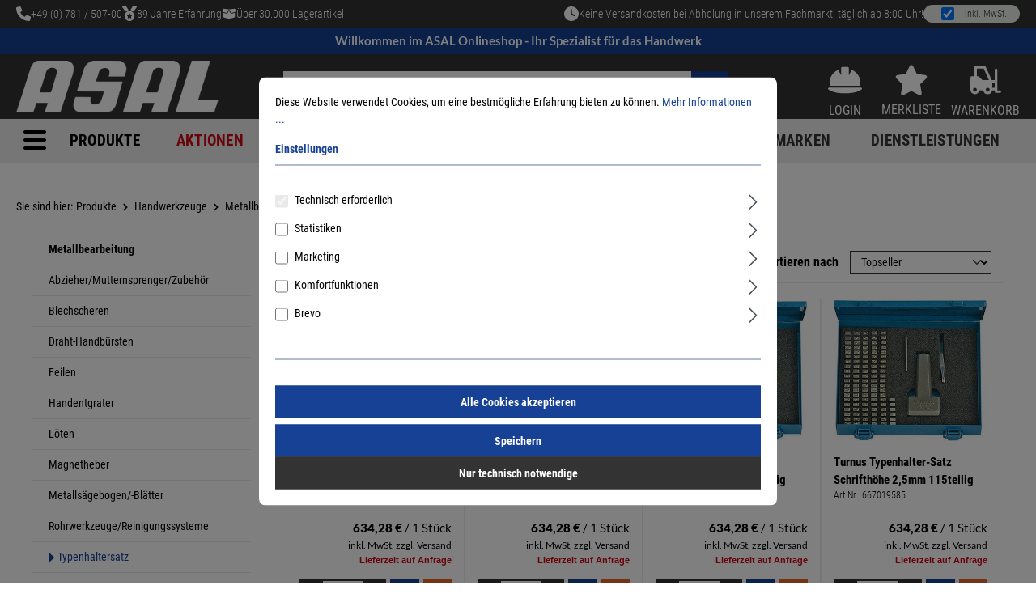

--- FILE ---
content_type: text/html; charset=UTF-8
request_url: https://shop.asal-baubeschlag.de/Produkte/Handwerkzeuge/Metallbearbeitung/Typenhaltersatz
body_size: 29694
content:

<!DOCTYPE html>

<html lang="de-DE"
      itemscope="itemscope"
      >

                            
    <head>
                  
                                    <meta charset="utf-8">
            
                            <meta name="viewport"
                      content="width=device-width, initial-scale=1, shrink-to-fit=no">
            
                            <meta name="author"
                      content="">
                <meta name="robots"
                      content="index, follow">
                <meta name="revisit-after"
                      content="15 days">
                <meta name="keywords"
                      content="">
                <meta name="description"
                      content="">
            
                    
                        <meta property="og:type" content="website"/>
        
                    <meta property="og:site_name" content="ASAL-Onlineshop"/>
        
                    <meta property="og:url" content="https://shop.asal-baubeschlag.de/Produkte/Handwerkzeuge/Metallbearbeitung/Typenhaltersatz"/>
        
                                    <meta property="og:title" content="Typenhaltersatz"/>
                    
                                    <meta property="og:description" content=""/>
                    
                                    <meta property="og:image" content="https://shop.asal-baubeschlag.de/media/8f/f7/5d/1655887135/ASAL_header_image_neu.png?ts=1655887135"/>
                    
                    <meta name="twitter:card" content="website"/>
        
                    <meta name="twitter:site" content="ASAL-Onlineshop"/>
        
                                    <meta property="twitter:title" content="Typenhaltersatz"/>
                    
                                    <meta property="twitter:description" content=""/>
                    
                                    <meta property="twitter:image" content="https://shop.asal-baubeschlag.de/media/8f/f7/5d/1655887135/ASAL_header_image_neu.png?ts=1655887135"/>
                        
                            <meta 
                      content="ASAL-Onlineshop">
                <meta 
                      content="">
                <meta 
                      content="true">
                <meta 
                      content="https://shop.asal-baubeschlag.de/media/8f/f7/5d/1655887135/ASAL_header_image_neu.png?ts=1655887135">
            
                                            <meta name="theme-color"
                      content="#fff">
                            
                                                

                
                    <script type="application/ld+json">
            [{"@context":"https:\/\/schema.org","@type":"BreadcrumbList","itemListElement":[{"@type":"ListItem","position":1,"name":"Produkte","item":"https:\/\/shop.asal-baubeschlag.de\/Produkte"},{"@type":"ListItem","position":2,"name":"Handwerkzeuge","item":"https:\/\/shop.asal-baubeschlag.de\/Produkte\/Handwerkzeuge"},{"@type":"ListItem","position":3,"name":"Metallbearbeitung","item":"https:\/\/shop.asal-baubeschlag.de\/Produkte\/Handwerkzeuge\/Metallbearbeitung"},{"@type":"ListItem","position":4,"name":"Typenhaltersatz","item":"https:\/\/shop.asal-baubeschlag.de\/Produkte\/Handwerkzeuge\/Metallbearbeitung\/Typenhaltersatz"}]}]
        </script>
            

          <script>
      if (window.DooFinderScriptLoaded != true) {
        window.DooFinderScriptLoaded = true;

        let styleLink = document.createElement("link");
        styleLink.href = "https://shop.asal-baubeschlag.de/bundles/doofinder/css/doofinder.css?1762342385";
        styleLink.rel = "stylesheet";
        document.head.appendChild(styleLink);

        let script = document.createElement("script");
        script.src = "https://eu1-config.doofinder.com/2.x/741fdaff-8925-4ad2-b76b-0e432510d6a5.js";
        script.async = true;
        document.head.appendChild(script);

        let addToCartScript = document.createElement("script");
        addToCartScript.innerHTML = `
            class DoofinderAddToCartError extends Error {
    constructor(reason, status = "") {
      const message = "Error adding an item to the cart. Reason: " + reason + ". Status code: " + status;
      super(message);
      this.name = "DoofinderAddToCartError";
    }
  }

  document.addEventListener('doofinder.cart.add', async function(event) {
    const product = event.detail;
    const statusPromise = product.statusPromise;
    let isGroupLeader = product.grouping_id && product.grouping_id === product.item_id && product.group_leader;
    if(product.modifiable || isGroupLeader){
      //It's a configurable product, redirect to the product page to let the user configure the product
      statusPromise.reject(new DoofinderAddToCartError("It's a configurable product", 200));
      location.href = product.link;
      return;
    }

    const csrfTokenInput = document.querySelector('.product-info input[name="_csrf_token"]');

    let formData = new FormData();
    let productId = product.shopware_id;

    if (null !== csrfTokenInput && '' !== csrfTokenInput.value) {
      formData.append('_csrf_token', csrfTokenInput.value);
    }

    formData.append('redirectTo', 'frontend.cart.offcanvas');
    formData.append('lineItems[id][id]', productId);
    formData.append('lineItems[id][type]', 'product');
    formData.append('lineItems[id][referencedId]', productId);
    formData.append('lineItems[id][quantity]', 1);
    formData.append('lineItems[id][stackable]', 1);
    formData.append('lineItems[id][removable]', 1);

    let addItemUrl = '/checkout/line-item/add';

    instances = window.PluginManager.getPluginInstances("OffCanvasCart")
    if (instances.length > 0 && instances.some(i => typeof i.openOffCanvas === 'function')) {
      instances.forEach(i => typeof i.openOffCanvas === 'function' && i.openOffCanvas(addItemUrl, formData, () => {
        statusPromise.resolve("The item has been successfully added to the cart.");
      }))
    } else {
      let accessKey = 'SWSCEJZDBLFOWJBPBFZHMUVJBW';

      let headers = {
        'Accept': 'application/json',
        'Content-Type': 'application/json',
        'sw-access-key': accessKey,
      };
      let contextResult = await fetch("/store-api/context",
        {
          method: "GET",
          headers: headers
        }
      ).catch(error =>
        statusPromise.reject(new DoofinderAddToCartError("Couldn't fetch context", 200))
      );
      let context = await contextResult.json();
      let token = context.token;

      headers = {
        'sw-access-key': accessKey,
        'sw-context-token': token
      };
      let cartResult = await fetch(addItemUrl,
        {
          method: "POST",
          headers: headers,
          body: formData
        }
      ).catch(error =>
        statusPromise.reject(new DoofinderAddToCartError("Couldn't add line item to cart", 200))
      );
      let cart = await cartResult.json();
      statusPromise.resolve("The item has been successfully added to the cart.");
    }
  });


        `;
        document.head.appendChild(addToCartScript);

        let currency = 'EUR';
        (function(w, k) {w[k] = window[k] || function () { (window[k].q = window[k].q || []).push(arguments) }})(window, "doofinderApp");
        if (currency !== '') {
          doofinderApp("config", "currency", currency);
        }
      }
    </script>
  
    <script src="https://shop.asal-baubeschlag.de/bundles/comprahermannasaltheme/js/jquery-3.6.1.min.js?1768293547"></script>
    <script src="https://oxomi.com/assets/frontend/v2/oxomi.js"></script>
    <script src="https://oxomi.com/assets/frontend/magicsuggest.js"></script>


            <meta http-equiv="X-UA-Compatible" content="IE=edge,chrome=1" />
    
            <link rel="icon" href="https://shop.asal-baubeschlag.de/media/7c/c2/9a/1767886222/favicon.ico?ts=1767886222">

                            
        <link rel="canonical" href="https://shop.asal-baubeschlag.de/Produkte/Handwerkzeuge/Metallbearbeitung/Typenhaltersatz" />
                    <title >Typenhaltersatz</title>
        
                                                                                      <link rel="stylesheet"
                      href="https://shop.asal-baubeschlag.de/theme/c115bab895759cfc9663e3ec75959db6/css/all.css?1768911177">
                                    

                                                                                                                                

                

      
    
                                                                                                              
                        <script>
        window.features = {"V6_5_0_0":true,"v6.5.0.0":true,"V6_6_0_0":true,"v6.6.0.0":true,"V6_7_0_0":false,"v6.7.0.0":false,"DISABLE_VUE_COMPAT":false,"disable.vue.compat":false,"ACCESSIBILITY_TWEAKS":false,"accessibility.tweaks":false,"ADMIN_VITE":false,"admin.vite":false,"SSO":false,"sso":false,"FEATURE_SWAGCMSEXTENSIONS_1":true,"feature.swagcmsextensions.1":true,"FEATURE_SWAGCMSEXTENSIONS_2":true,"feature.swagcmsextensions.2":true,"FEATURE_SWAGCMSEXTENSIONS_8":true,"feature.swagcmsextensions.8":true,"FEATURE_SWAGCMSEXTENSIONS_63":true,"feature.swagcmsextensions.63":true,"RULE_BUILDER":true,"rule.builder":true,"FLOW_BUILDER":true,"flow.builder":true,"ADVANCED_SEARCH":true,"advanced.search":true,"RETURNS_MANAGEMENT":true,"returns.management":true,"TEXT_GENERATOR":true,"text.generator":true,"CHECKOUT_SWEETENER":true,"checkout.sweetener":true,"IMAGE_CLASSIFICATION":true,"image.classification":true,"PROPERTY_EXTRACTOR":true,"property.extractor":true,"REVIEW_SUMMARY":true,"review.summary":true,"REVIEW_TRANSLATOR":true,"review.translator":true,"CONTENT_GENERATOR":true,"content.generator":true,"EXPORT_ASSISTANT":true,"export.assistant":true,"QUICK_ORDER":true,"quick.order":true,"EMPLOYEE_MANAGEMENT":true,"employee.management":true,"QUOTE_MANAGEMENT":true,"quote.management":true,"CAPTCHA":true,"captcha":true,"NATURAL_LANGUAGE_SEARCH":true,"natural.language.search":true,"IMAGE_UPLOAD_SEARCH":true,"image.upload.search":true,"ORDER_APPROVAL":true,"order.approval":true,"SPATIAL_CMS_ELEMENT":true,"spatial.cms.element":true,"SHOPPING_LISTS":true,"shopping.lists":true,"TEXT_TO_IMAGE_GENERATION":true,"text.to.image.generation":true,"SPATIAL_SCENE_EDITOR":false,"spatial.scene.editor":false};
    </script>
        
                                                          
            <script>
                                    window.gtagActive = true;
                    window.gtagURL = 'https://www.googletagmanager.com/gtag/js?id=G-N5073MF3SP';
                    window.controllerName = 'navigation';
                    window.actionName = 'index';
                    window.trackOrders = '1';
                    window.gtagTrackingId = 'G-N5073MF3SP';
                    window.dataLayer = window.dataLayer || [];
                    window.gtagConfig = {
                        'anonymize_ip': '1',
                        'cookie_domain': 'none',
                        'cookie_prefix': '_swag_ga',
                    };

                    function gtag() { dataLayer.push(arguments); }
                            </script>
            
            <script>
            window.dataLayer = window.dataLayer || [];
            function gtag() { dataLayer.push(arguments); }

            (() => {
                const analyticsStorageEnabled = document.cookie.split(';').some((item) => item.trim().includes('google-analytics-enabled=1'));
                const adsEnabled = document.cookie.split(';').some((item) => item.trim().includes('google-ads-enabled=1'));

                // Always set a default consent for consent mode v2
                gtag('consent', 'default', {
                    'ad_user_data': adsEnabled ? 'granted' : 'denied',
                    'ad_storage': adsEnabled ? 'granted' : 'denied',
                    'ad_personalization': adsEnabled ? 'granted' : 'denied',
                    'analytics_storage': analyticsStorageEnabled ? 'granted' : 'denied'
                });
            })();
        </script>
    

          <script>
      if (window.DooFinderScriptLoaded != true) {
        window.DooFinderScriptLoaded = true;

        let styleLink = document.createElement("link");
        styleLink.href = "https://shop.asal-baubeschlag.de/bundles/doofinder/css/doofinder.css?1762342385";
        styleLink.rel = "stylesheet";
        document.head.appendChild(styleLink);

        let script = document.createElement("script");
        script.src = "https://eu1-config.doofinder.com/2.x/741fdaff-8925-4ad2-b76b-0e432510d6a5.js";
        script.async = true;
        document.head.appendChild(script);

        let addToCartScript = document.createElement("script");
        addToCartScript.innerHTML = `
            class DoofinderAddToCartError extends Error {
    constructor(reason, status = "") {
      const message = "Error adding an item to the cart. Reason: " + reason + ". Status code: " + status;
      super(message);
      this.name = "DoofinderAddToCartError";
    }
  }

  document.addEventListener('doofinder.cart.add', async function(event) {
    const product = event.detail;
    const statusPromise = product.statusPromise;
    let isGroupLeader = product.grouping_id && product.grouping_id === product.item_id && product.group_leader;
    if(product.modifiable || isGroupLeader){
      //It's a configurable product, redirect to the product page to let the user configure the product
      statusPromise.reject(new DoofinderAddToCartError("It's a configurable product", 200));
      location.href = product.link;
      return;
    }

    const csrfTokenInput = document.querySelector('.product-info input[name="_csrf_token"]');

    let formData = new FormData();
    let productId = product.shopware_id;

    if (null !== csrfTokenInput && '' !== csrfTokenInput.value) {
      formData.append('_csrf_token', csrfTokenInput.value);
    }

    formData.append('redirectTo', 'frontend.cart.offcanvas');
    formData.append('lineItems[id][id]', productId);
    formData.append('lineItems[id][type]', 'product');
    formData.append('lineItems[id][referencedId]', productId);
    formData.append('lineItems[id][quantity]', 1);
    formData.append('lineItems[id][stackable]', 1);
    formData.append('lineItems[id][removable]', 1);

    let addItemUrl = '/checkout/line-item/add';

    instances = window.PluginManager.getPluginInstances("OffCanvasCart")
    if (instances.length > 0 && instances.some(i => typeof i.openOffCanvas === 'function')) {
      instances.forEach(i => typeof i.openOffCanvas === 'function' && i.openOffCanvas(addItemUrl, formData, () => {
        statusPromise.resolve("The item has been successfully added to the cart.");
      }))
    } else {
      let accessKey = 'SWSCEJZDBLFOWJBPBFZHMUVJBW';

      let headers = {
        'Accept': 'application/json',
        'Content-Type': 'application/json',
        'sw-access-key': accessKey,
      };
      let contextResult = await fetch("/store-api/context",
        {
          method: "GET",
          headers: headers
        }
      ).catch(error =>
        statusPromise.reject(new DoofinderAddToCartError("Couldn't fetch context", 200))
      );
      let context = await contextResult.json();
      let token = context.token;

      headers = {
        'sw-access-key': accessKey,
        'sw-context-token': token
      };
      let cartResult = await fetch(addItemUrl,
        {
          method: "POST",
          headers: headers,
          body: formData
        }
      ).catch(error =>
        statusPromise.reject(new DoofinderAddToCartError("Couldn't add line item to cart", 200))
      );
      let cart = await cartResult.json();
      statusPromise.resolve("The item has been successfully added to the cart.");
    }
  });


        `;
        document.head.appendChild(addToCartScript);

        let currency = 'EUR';
        (function(w, k) {w[k] = window[k] || function () { (window[k].q = window[k].q || []).push(arguments) }})(window, "doofinderApp");
        if (currency !== '') {
          doofinderApp("config", "currency", currency);
        }
      }
    </script>
          

    
                                
            

                <script
        type="module"
        src="https://cdn.jsdelivr.net/npm/friendly-challenge@0.9.12/widget.module.min.js"
        defer
    ></script>
    <script nomodule src="https://cdn.jsdelivr.net/npm/friendly-challenge@0.9.12/widget.min.js" defer></script>

    <script>
        window.friendlyCaptchaActive = true;
    </script>
    
                
                                    <script>
                    window.useDefaultCookieConsent = true;
                </script>
                    
                                        <script>
                window.activeNavigationId = '0000000000000000000000000000c0a2';
                window.router = {
                    'frontend.cart.offcanvas': '/checkout/offcanvas',
                    'frontend.cookie.offcanvas': '/cookie/offcanvas',
                    'frontend.checkout.finish.page': '/checkout/finish',
                    'frontend.checkout.info': '/widgets/checkout/info',
                    'frontend.menu.offcanvas': '/widgets/menu/offcanvas',
                    'frontend.cms.page': '/widgets/cms',
                    'frontend.cms.navigation.page': '/widgets/cms/navigation',
                    'frontend.account.addressbook': '/widgets/account/address-book',
                    'frontend.country.country-data': '/country/country-state-data',
                    'frontend.app-system.generate-token': '/app-system/Placeholder/generate-token',
                    };
                window.salesChannelId = '3edffb980b5a47dfb38729c8000555c9';
            </script>
        

        
    <script>
        window.router['widgets.swag.cmsExtensions.quickview'] = '/swag/cms-extensions/quickview';
        window.router['widgets.swag.cmsExtensions.quickview.variant'] = '/swag/cms-extensions/quickview/variant';
    </script>


    
    
                                <script>
                
                window.breakpoints = {"xs":0,"sm":576,"md":768,"lg":992,"xl":1200,"xxl":1400};
            </script>
        
                                    <script>
                    window.customerLoggedInState = 0;

                    window.wishlistEnabled = 1;
                </script>
                    
                        
                            <script>
                window.themeAssetsPublicPath = 'https://shop.asal-baubeschlag.de/theme/d7fcf0fc6c74478ba0ecdcbdead72f9a/assets/';
            </script>
        
            
    <script>
                    window.maxiaTaxSwitch = {"pluginEnabled":true,"preselectAccountType":1,"showPopup":0,"popupTestMode":0,"popupProductPagesOnly":0,"isNet":false,"showOverlay":1,"cookieRequired":true,"cookieExpirationDays":30,"updateSettingUrl":"\/maxia-tax-switch","urlParameterName":"net","urlParameterHideModal":false};
                </script>
                                                        <script>
                        window.themeJsPublicPath = 'https://shop.asal-baubeschlag.de/theme/c115bab895759cfc9663e3ec75959db6/js/';
                    </script>
                                            <script type="text/javascript" src="https://shop.asal-baubeschlag.de/theme/c115bab895759cfc9663e3ec75959db6/js/storefront/storefront.js?1768911177" defer></script>
                                            <script type="text/javascript" src="https://shop.asal-baubeschlag.de/theme/c115bab895759cfc9663e3ec75959db6/js/swag-pay-pal/swag-pay-pal.js?1768911177" defer></script>
                                            <script type="text/javascript" src="https://shop.asal-baubeschlag.de/theme/c115bab895759cfc9663e3ec75959db6/js/acris-quantity-advanced-c-s/acris-quantity-advanced-c-s.js?1768911177" defer></script>
                                            <script type="text/javascript" src="https://shop.asal-baubeschlag.de/theme/c115bab895759cfc9663e3ec75959db6/js/compra-cross-selling-buttons-s-w6/compra-cross-selling-buttons-s-w6.js?1768911177" defer></script>
                                            <script type="text/javascript" src="https://shop.asal-baubeschlag.de/theme/c115bab895759cfc9663e3ec75959db6/js/compra-stock-indicator-s-w6/compra-stock-indicator-s-w6.js?1768911177" defer></script>
                                            <script type="text/javascript" src="https://shop.asal-baubeschlag.de/theme/c115bab895759cfc9663e3ec75959db6/js/h1web-mega-menu/h1web-mega-menu.js?1768911177" defer></script>
                                            <script type="text/javascript" src="https://shop.asal-baubeschlag.de/theme/c115bab895759cfc9663e3ec75959db6/js/compra-stockist-registration-s-w6/compra-stockist-registration-s-w6.js?1768911177" defer></script>
                                            <script type="text/javascript" src="https://shop.asal-baubeschlag.de/theme/c115bab895759cfc9663e3ec75959db6/js/swag-b2b-platform/swag-b2b-platform.js?1768911177" defer></script>
                                            <script type="text/javascript" src="https://shop.asal-baubeschlag.de/theme/c115bab895759cfc9663e3ec75959db6/js/maxia-tax-switch6/maxia-tax-switch6.js?1768911177" defer></script>
                                            <script type="text/javascript" src="https://shop.asal-baubeschlag.de/theme/c115bab895759cfc9663e3ec75959db6/js/acris-product-downloads-c-s/acris-product-downloads-c-s.js?1768911177" defer></script>
                                            <script type="text/javascript" src="https://shop.asal-baubeschlag.de/theme/c115bab895759cfc9663e3ec75959db6/js/swag-cms-extensions/swag-cms-extensions.js?1768911177" defer></script>
                                            <script type="text/javascript" src="https://shop.asal-baubeschlag.de/theme/c115bab895759cfc9663e3ec75959db6/js/dreisc-cms-pro/dreisc-cms-pro.js?1768911177" defer></script>
                                            <script type="text/javascript" src="https://shop.asal-baubeschlag.de/theme/c115bab895759cfc9663e3ec75959db6/js/prems-individual-offer6/prems-individual-offer6.js?1768911177" defer></script>
                                            <script type="text/javascript" src="https://shop.asal-baubeschlag.de/theme/c115bab895759cfc9663e3ec75959db6/js/compra-partial-delivery-s-w6/compra-partial-delivery-s-w6.js?1768911177" defer></script>
                                            <script type="text/javascript" src="https://shop.asal-baubeschlag.de/theme/c115bab895759cfc9663e3ec75959db6/js/r-h-web-cms-elements/r-h-web-cms-elements.js?1768911177" defer></script>
                                            <script type="text/javascript" src="https://shop.asal-baubeschlag.de/theme/c115bab895759cfc9663e3ec75959db6/js/solid-advanced-slider-elements/solid-advanced-slider-elements.js?1768911177" defer></script>
                                            <script type="text/javascript" src="https://shop.asal-baubeschlag.de/theme/c115bab895759cfc9663e3ec75959db6/js/coe-wishlist-sw6/coe-wishlist-sw6.js?1768911177" defer></script>
                                            <script type="text/javascript" src="https://shop.asal-baubeschlag.de/theme/c115bab895759cfc9663e3ec75959db6/js/subscription/subscription.js?1768911177" defer></script>
                                            <script type="text/javascript" src="https://shop.asal-baubeschlag.de/theme/c115bab895759cfc9663e3ec75959db6/js/checkout-sweetener/checkout-sweetener.js?1768911177" defer></script>
                                            <script type="text/javascript" src="https://shop.asal-baubeschlag.de/theme/c115bab895759cfc9663e3ec75959db6/js/text-translator/text-translator.js?1768911177" defer></script>
                                            <script type="text/javascript" src="https://shop.asal-baubeschlag.de/theme/c115bab895759cfc9663e3ec75959db6/js/employee-management/employee-management.js?1768911177" defer></script>
                                            <script type="text/javascript" src="https://shop.asal-baubeschlag.de/theme/c115bab895759cfc9663e3ec75959db6/js/quick-order/quick-order.js?1768911177" defer></script>
                                            <script type="text/javascript" src="https://shop.asal-baubeschlag.de/theme/c115bab895759cfc9663e3ec75959db6/js/advanced-search/advanced-search.js?1768911177" defer></script>
                                            <script type="text/javascript" src="https://shop.asal-baubeschlag.de/theme/c115bab895759cfc9663e3ec75959db6/js/captcha/captcha.js?1768911177" defer></script>
                                            <script type="text/javascript" src="https://shop.asal-baubeschlag.de/theme/c115bab895759cfc9663e3ec75959db6/js/quote-management/quote-management.js?1768911177" defer></script>
                                            <script type="text/javascript" src="https://shop.asal-baubeschlag.de/theme/c115bab895759cfc9663e3ec75959db6/js/a-i-search/a-i-search.js?1768911177" defer></script>
                                            <script type="text/javascript" src="https://shop.asal-baubeschlag.de/theme/c115bab895759cfc9663e3ec75959db6/js/spatial-cms-element/spatial-cms-element.js?1768911177" defer></script>
                                            <script type="text/javascript" src="https://shop.asal-baubeschlag.de/theme/c115bab895759cfc9663e3ec75959db6/js/order-approval/order-approval.js?1768911177" defer></script>
                                            <script type="text/javascript" src="https://shop.asal-baubeschlag.de/theme/c115bab895759cfc9663e3ec75959db6/js/shopping-list/shopping-list.js?1768911177" defer></script>
                                            <script type="text/javascript" src="https://shop.asal-baubeschlag.de/theme/c115bab895759cfc9663e3ec75959db6/js/compra-b2b-platform-extension-s-w6/compra-b2b-platform-extension-s-w6.js?1768911177" defer></script>
                                            <script type="text/javascript" src="https://shop.asal-baubeschlag.de/theme/c115bab895759cfc9663e3ec75959db6/js/compra-master-password-s-w6/compra-master-password-s-w6.js?1768911177" defer></script>
                                            <script type="text/javascript" src="https://shop.asal-baubeschlag.de/theme/c115bab895759cfc9663e3ec75959db6/js/dne-custom-css-js/dne-custom-css-js.js?1768911177" defer></script>
                                            <script type="text/javascript" src="https://shop.asal-baubeschlag.de/theme/c115bab895759cfc9663e3ec75959db6/js/neon-platform-unitarticles/neon-platform-unitarticles.js?1768911177" defer></script>
                                            <script type="text/javascript" src="https://shop.asal-baubeschlag.de/theme/c115bab895759cfc9663e3ec75959db6/js/loyxx-s-w6-category-tree-teaser/loyxx-s-w6-category-tree-teaser.js?1768911177" defer></script>
                                            <script type="text/javascript" src="https://shop.asal-baubeschlag.de/theme/c115bab895759cfc9663e3ec75959db6/js/mcs-cookie-permission/mcs-cookie-permission.js?1768911177" defer></script>
                                            <script type="text/javascript" src="https://shop.asal-baubeschlag.de/theme/c115bab895759cfc9663e3ec75959db6/js/compra-search-page-sidebar-s-w6/compra-search-page-sidebar-s-w6.js?1768911177" defer></script>
                                            <script type="text/javascript" src="https://shop.asal-baubeschlag.de/theme/c115bab895759cfc9663e3ec75959db6/js/swag-analytics/swag-analytics.js?1768911177" defer></script>
                                            <script type="text/javascript" src="https://shop.asal-baubeschlag.de/theme/c115bab895759cfc9663e3ec75959db6/js/doo-finder/doo-finder.js?1768911177" defer></script>
                                            <script type="text/javascript" src="https://shop.asal-baubeschlag.de/theme/c115bab895759cfc9663e3ec75959db6/js/compra-hermann-asal-theme/compra-hermann-asal-theme.js?1768911177" defer></script>
                                                        

    
    
    
    </head>

    <body class="is-ctl-navigation is-act-index">

            <div class="skip-to-content bg-primary-subtle text-primary-emphasis visually-hidden-focusable overflow-hidden">
            <div class="container d-flex justify-content-center">
                <a href="#content-main" class="skip-to-content-link d-inline-flex text-decoration-underline m-1 p-2 fw-bold gap-2">
                    Zum Hauptinhalt springen
                </a>
            </div>
        </div>
    
                        <noscript class="noscript-main">
                
    <div role="alert"
                  class="alert alert-info alert-has-icon">
                                                                        
                                                        <span  class="icon icon-info">
                        <svg xmlns="http://www.w3.org/2000/svg" xmlns:xlink="http://www.w3.org/1999/xlink" width="24" height="24" viewBox="0 0 24 24"><defs><path d="M12 7c.5523 0 1 .4477 1 1s-.4477 1-1 1-1-.4477-1-1 .4477-1 1-1zm1 9c0 .5523-.4477 1-1 1s-1-.4477-1-1v-5c0-.5523.4477-1 1-1s1 .4477 1 1v5zm11-4c0 6.6274-5.3726 12-12 12S0 18.6274 0 12 5.3726 0 12 0s12 5.3726 12 12zM12 2C6.4772 2 2 6.4772 2 12s4.4772 10 10 10 10-4.4772 10-10S17.5228 2 12 2z" id="icons-default-info" /></defs><use xlink:href="#icons-default-info" fill="#758CA3" fill-rule="evenodd" /></svg>
        </span>                                                    
                                    
                    <div class="alert-content-container">
                                                    
                                                            <div class="alert-content">                                                    Um unseren Shop in vollem Umfang nutzen zu können, empfehlen wir Ihnen Javascript in Ihrem Browser zu aktivieren.
                                                                </div>                

                    
    
                                                                </div>
            </div>
            </noscript>
        
                                    
            <header class="header-main">
                                <div class="top-bar d-none d-lg-block">
        <nav class="top-bar-nav container">
                                    <div class="compra-top-bar-container compra-asal-promo-text roboto-condensed-light">
        <div class="top-bar-text top-bar-phone">
                <span  class="icon icon-phone-solid">
                        <svg xmlns="http://www.w3.org/2000/svg" viewBox="0 0 512 512"><!--! Font Awesome Pro 6.1.1 by @fontawesome - https://fontawesome.com License - https://fontawesome.com/license (Commercial License) Copyright 2022 Fonticons, Inc. --><path d="M511.2 387l-23.25 100.8c-3.266 14.25-15.79 24.22-30.46 24.22C205.2 512 0 306.8 0 54.5c0-14.66 9.969-27.2 24.22-30.45l100.8-23.25C139.7-2.602 154.7 5.018 160.8 18.92l46.52 108.5c5.438 12.78 1.77 27.67-8.98 36.45L144.5 207.1c33.98 69.22 90.26 125.5 159.5 159.5l44.08-53.8c8.688-10.78 23.69-14.51 36.47-8.975l108.5 46.51C506.1 357.2 514.6 372.4 511.2 387z"/></svg>
        </span>            <a href="tel:+49 (0) 781 / 507-00" title="+49 (0) 781 / 507-00">
                +49 (0) 781 / 507-00
            </a>
        </div>

        <div class="top-bar-text top-bar-experience">
                <span  class="icon icon-medal-solid">
                        <svg xmlns="http://www.w3.org/2000/svg" viewBox="0 0 512 512"><!--! Font Awesome Pro 6.1.1 by @fontawesome - https://fontawesome.com License - https://fontawesome.com/license (Commercial License) Copyright 2022 Fonticons, Inc. --><path d="M223.7 130.8L149.1 7.77C147.1 2.949 141.9 0 136.3 0H16.03c-12.95 0-20.53 14.58-13.1 25.18l111.3 158.9C143.9 156.4 181.7 137.3 223.7 130.8zM256 160c-97.25 0-176 78.75-176 176S158.8 512 256 512s176-78.75 176-176S353.3 160 256 160zM348.5 317.3l-37.88 37l8.875 52.25c1.625 9.25-8.25 16.5-16.63 12l-46.88-24.62L209.1 418.5c-8.375 4.5-18.25-2.75-16.63-12l8.875-52.25l-37.88-37C156.6 310.6 160.5 299 169.9 297.6l52.38-7.625L245.7 242.5c2-4.25 6.125-6.375 10.25-6.375S264.2 238.3 266.2 242.5l23.5 47.5l52.38 7.625C351.6 299 355.4 310.6 348.5 317.3zM495.1 0H375.7c-5.621 0-10.83 2.949-13.72 7.77l-73.76 122.1c42 6.5 79.88 25.62 109.5 53.38l111.3-158.9C516.5 14.58 508.9 0 495.1 0z"/></svg>
        </span>            89 Jahre Erfahrung
        </div>

        <div class="top-bar-text top-bar-stock">
                <span  class="icon icon-box-open-solid">
                        <svg xmlns="http://www.w3.org/2000/svg" viewBox="0 0 640 512"><!--! Font Awesome Pro 6.1.1 by @fontawesome - https://fontawesome.com License - https://fontawesome.com/license (Commercial License) Copyright 2022 Fonticons, Inc. --><path d="M75.23 33.4L320 63.1L564.8 33.4C571.5 32.56 578 36.06 581.1 42.12L622.8 125.5C631.7 143.4 622.2 165.1 602.9 170.6L439.6 217.3C425.7 221.2 410.8 215.4 403.4 202.1L320 63.1L236.6 202.1C229.2 215.4 214.3 221.2 200.4 217.3L37.07 170.6C17.81 165.1 8.283 143.4 17.24 125.5L58.94 42.12C61.97 36.06 68.5 32.56 75.23 33.4H75.23zM321.1 128L375.9 219.4C390.8 244.2 420.5 255.1 448.4 248L576 211.6V378.5C576 400.5 561 419.7 539.6 425.1L335.5 476.1C325.3 478.7 314.7 478.7 304.5 476.1L100.4 425.1C78.99 419.7 64 400.5 64 378.5V211.6L191.6 248C219.5 255.1 249.2 244.2 264.1 219.4L318.9 128H321.1z"/></svg>
        </span>            Über 30.000 Lagerartikel
        </div>
    </div>
                                
    
                                                            
                        

        <div class="compra-top-bar-container compra-asal-opening-times-tax-switch roboto-condensed-light">
        <div class="top-bar-text">
                <span  class="icon icon-clock-solid">
                        <svg xmlns="http://www.w3.org/2000/svg" viewBox="0 0 512 512"><!--! Font Awesome Pro 6.1.1 by @fontawesome - https://fontawesome.com License - https://fontawesome.com/license (Commercial License) Copyright 2022 Fonticons, Inc. --><path d="M256 512C114.6 512 0 397.4 0 256C0 114.6 114.6 0 256 0C397.4 0 512 114.6 512 256C512 397.4 397.4 512 256 512zM232 256C232 264 236 271.5 242.7 275.1L338.7 339.1C349.7 347.3 364.6 344.3 371.1 333.3C379.3 322.3 376.3 307.4 365.3 300L280 243.2V120C280 106.7 269.3 96 255.1 96C242.7 96 231.1 106.7 231.1 120L232 256z"/></svg>
        </span>
            Keine Versandkosten bei Abholung in unserem Fachmarkt, täglich ab 8:00 Uhr!
        </div>

        
                    <div class="compra-asal-tax-switch">
                                    
                
                
            <div class="maxia-tax-switch maxia-tax-switch-checkbox"
             id="maxiaTaxSwitchTopBar">
                            <div class="form-check form-switch">
                    <input type="checkbox"
                           class="form-check-input"
                           autocomplete="off"
                           role="switch"
                           id="maxiaTaxSwitchTopBarInput"
                                                          checked
                                               >
                        <label class="custom-control-label" for="maxiaTaxSwitchTopBar">
                    inkl. MwSt.
            </label>
                </div>

                                    <form class="maxia-tax-switch-form"
                          action="/maxia-tax-switch"
                          method="post">
                        <input type="hidden" name="net" value="1">
                        <button class="maxia-tax-switch-link is-input-overlay" type="submit">
                                                            inkl. MwSt.
                                                    </button>
                    </form>
                                    </div>
                    </div>
            </div>

            
                                            
                        </nav>
    </div>

    <div class="compra-asal-banner lato-bold">
        Willkommen im ASAL Onlineshop - Ihr Spezialist für das Handwerk
    </div>
    
                        <div class="container">
                            
            <div class="row align-items-center header-row">
                            <div class="col-12 col-lg-auto header-logo-col">
                        <div class="header-logo-main">
                      <a class="header-logo-main-link"
               href="/"
               title="Zur Startseite gehen">
                                    <picture class="header-logo-picture">
                                                                            
                                                                            
                                                                                    <img src="https://shop.asal-baubeschlag.de/media/8f/f7/5d/1655887135/ASAL_header_image_neu.png?ts=1655887135"
                                     alt="Zur Startseite gehen"
                                     class="img-fluid header-logo-main-img">
                                                                        </picture>
                            </a>
        

          <script>
      if (window.DooFinderScriptLoaded != true) {
        window.DooFinderScriptLoaded = true;

        let styleLink = document.createElement("link");
        styleLink.href = "https://shop.asal-baubeschlag.de/bundles/doofinder/css/doofinder.css?1762342385";
        styleLink.rel = "stylesheet";
        document.head.appendChild(styleLink);

        let script = document.createElement("script");
        script.src = "https://eu1-config.doofinder.com/2.x/741fdaff-8925-4ad2-b76b-0e432510d6a5.js";
        script.async = true;
        document.head.appendChild(script);

        let addToCartScript = document.createElement("script");
        addToCartScript.innerHTML = `
            class DoofinderAddToCartError extends Error {
    constructor(reason, status = "") {
      const message = "Error adding an item to the cart. Reason: " + reason + ". Status code: " + status;
      super(message);
      this.name = "DoofinderAddToCartError";
    }
  }

  document.addEventListener('doofinder.cart.add', async function(event) {
    const product = event.detail;
    const statusPromise = product.statusPromise;
    let isGroupLeader = product.grouping_id && product.grouping_id === product.item_id && product.group_leader;
    if(product.modifiable || isGroupLeader){
      //It's a configurable product, redirect to the product page to let the user configure the product
      statusPromise.reject(new DoofinderAddToCartError("It's a configurable product", 200));
      location.href = product.link;
      return;
    }

    const csrfTokenInput = document.querySelector('.product-info input[name="_csrf_token"]');

    let formData = new FormData();
    let productId = product.shopware_id;

    if (null !== csrfTokenInput && '' !== csrfTokenInput.value) {
      formData.append('_csrf_token', csrfTokenInput.value);
    }

    formData.append('redirectTo', 'frontend.cart.offcanvas');
    formData.append('lineItems[id][id]', productId);
    formData.append('lineItems[id][type]', 'product');
    formData.append('lineItems[id][referencedId]', productId);
    formData.append('lineItems[id][quantity]', 1);
    formData.append('lineItems[id][stackable]', 1);
    formData.append('lineItems[id][removable]', 1);

    let addItemUrl = '/checkout/line-item/add';

    instances = window.PluginManager.getPluginInstances("OffCanvasCart")
    if (instances.length > 0 && instances.some(i => typeof i.openOffCanvas === 'function')) {
      instances.forEach(i => typeof i.openOffCanvas === 'function' && i.openOffCanvas(addItemUrl, formData, () => {
        statusPromise.resolve("The item has been successfully added to the cart.");
      }))
    } else {
      let accessKey = 'SWSCEJZDBLFOWJBPBFZHMUVJBW';

      let headers = {
        'Accept': 'application/json',
        'Content-Type': 'application/json',
        'sw-access-key': accessKey,
      };
      let contextResult = await fetch("/store-api/context",
        {
          method: "GET",
          headers: headers
        }
      ).catch(error =>
        statusPromise.reject(new DoofinderAddToCartError("Couldn't fetch context", 200))
      );
      let context = await contextResult.json();
      let token = context.token;

      headers = {
        'sw-access-key': accessKey,
        'sw-context-token': token
      };
      let cartResult = await fetch(addItemUrl,
        {
          method: "POST",
          headers: headers,
          body: formData
        }
      ).catch(error =>
        statusPromise.reject(new DoofinderAddToCartError("Couldn't add line item to cart", 200))
      );
      let cart = await cartResult.json();
      statusPromise.resolve("The item has been successfully added to the cart.");
    }
  });


        `;
        document.head.appendChild(addToCartScript);

        let currency = 'EUR';
        (function(w, k) {w[k] = window[k] || function () { (window[k].q = window[k].q || []).push(arguments) }})(window, "doofinderApp");
        if (currency !== '') {
          doofinderApp("config", "currency", currency);
        }
      }
    </script>
      </div>
                </div>
            
                                        <div class="col-12 order-2 col-sm order-sm-1 header-search-col">
                    <div class="row">
                        <div class="col-sm-auto d-none d-sm-block d-lg-none">
                                                            <div class="nav-main-toggle">
                                                                            <button
                                            class="btn nav-main-toggle-btn header-actions-btn"
                                            type="button"
                                            data-off-canvas-menu="true"
                                            aria-label="Menü"
                                        >
                                                                                                <span  class="icon icon-stack">
                        <svg xmlns="http://www.w3.org/2000/svg" xmlns:xlink="http://www.w3.org/1999/xlink" width="24" height="24" viewBox="0 0 24 24"><defs><path d="M3 13c-.5523 0-1-.4477-1-1s.4477-1 1-1h18c.5523 0 1 .4477 1 1s-.4477 1-1 1H3zm0-7c-.5523 0-1-.4477-1-1s.4477-1 1-1h18c.5523 0 1 .4477 1 1s-.4477 1-1 1H3zm0 14c-.5523 0-1-.4477-1-1s.4477-1 1-1h18c.5523 0 1 .4477 1 1s-.4477 1-1 1H3z" id="icons-default-stack" /></defs><use xlink:href="#icons-default-stack" fill="#758CA3" fill-rule="evenodd" /></svg>
        </span>                                                                                    </button>
                                                                    </div>
                                                    </div>
                        <div class="col">
                            
      <div class="collapse"
         id="searchCollapse">
        <div class="header-search">
                
    
                    <form action="/search"
                      method="get"
                      data-search-widget="true"
                      data-search-widget-options="{&quot;searchWidgetMinChars&quot;:2}"
                      data-url="/suggest?search="
                      class="header-search-form">
                                            <div class="input-group">
                                                            <input type="search"
                                       name="search"
                                       class="form-control header-search-input"
                                       autocomplete="off"
                                       autocapitalize="off"
                                       placeholder="Suchen nach Produktname, Artikelnummer, ..."
                                       aria-label="Suchen nach Produktname, Artikelnummer, ..."
                                       value=""
                                >
                            
                                <button type="submit"
            class="btn header-search-btn"
            aria-label="Suchen">
            <span  class="icon icon-magnifying-glass-solid">
                        <svg xmlns="http://www.w3.org/2000/svg" viewBox="0 0 512 512"><!--! Font Awesome Pro 6.1.1 by @fontawesome - https://fontawesome.com License - https://fontawesome.com/license (Commercial License) Copyright 2022 Fonticons, Inc. --><path d="M500.3 443.7l-119.7-119.7c27.22-40.41 40.65-90.9 33.46-144.7C401.8 87.79 326.8 13.32 235.2 1.723C99.01-15.51-15.51 99.01 1.724 235.2c11.6 91.64 86.08 166.7 177.6 178.9c53.8 7.189 104.3-6.236 144.7-33.46l119.7 119.7c15.62 15.62 40.95 15.62 56.57 0C515.9 484.7 515.9 459.3 500.3 443.7zM79.1 208c0-70.58 57.42-128 128-128s128 57.42 128 128c0 70.58-57.42 128-128 128S79.1 278.6 79.1 208z"/></svg>
        </span>    </button>
                        </div>
                                    </form>
            
        </div>
    </div>


          <script>
      if (window.DooFinderScriptLoaded != true) {
        window.DooFinderScriptLoaded = true;

        let styleLink = document.createElement("link");
        styleLink.href = "https://shop.asal-baubeschlag.de/bundles/doofinder/css/doofinder.css?1762342385";
        styleLink.rel = "stylesheet";
        document.head.appendChild(styleLink);

        let script = document.createElement("script");
        script.src = "https://eu1-config.doofinder.com/2.x/741fdaff-8925-4ad2-b76b-0e432510d6a5.js";
        script.async = true;
        document.head.appendChild(script);

        let addToCartScript = document.createElement("script");
        addToCartScript.innerHTML = `
            class DoofinderAddToCartError extends Error {
    constructor(reason, status = "") {
      const message = "Error adding an item to the cart. Reason: " + reason + ". Status code: " + status;
      super(message);
      this.name = "DoofinderAddToCartError";
    }
  }

  document.addEventListener('doofinder.cart.add', async function(event) {
    const product = event.detail;
    const statusPromise = product.statusPromise;
    let isGroupLeader = product.grouping_id && product.grouping_id === product.item_id && product.group_leader;
    if(product.modifiable || isGroupLeader){
      //It's a configurable product, redirect to the product page to let the user configure the product
      statusPromise.reject(new DoofinderAddToCartError("It's a configurable product", 200));
      location.href = product.link;
      return;
    }

    const csrfTokenInput = document.querySelector('.product-info input[name="_csrf_token"]');

    let formData = new FormData();
    let productId = product.shopware_id;

    if (null !== csrfTokenInput && '' !== csrfTokenInput.value) {
      formData.append('_csrf_token', csrfTokenInput.value);
    }

    formData.append('redirectTo', 'frontend.cart.offcanvas');
    formData.append('lineItems[id][id]', productId);
    formData.append('lineItems[id][type]', 'product');
    formData.append('lineItems[id][referencedId]', productId);
    formData.append('lineItems[id][quantity]', 1);
    formData.append('lineItems[id][stackable]', 1);
    formData.append('lineItems[id][removable]', 1);

    let addItemUrl = '/checkout/line-item/add';

    instances = window.PluginManager.getPluginInstances("OffCanvasCart")
    if (instances.length > 0 && instances.some(i => typeof i.openOffCanvas === 'function')) {
      instances.forEach(i => typeof i.openOffCanvas === 'function' && i.openOffCanvas(addItemUrl, formData, () => {
        statusPromise.resolve("The item has been successfully added to the cart.");
      }))
    } else {
      let accessKey = 'SWSCEJZDBLFOWJBPBFZHMUVJBW';

      let headers = {
        'Accept': 'application/json',
        'Content-Type': 'application/json',
        'sw-access-key': accessKey,
      };
      let contextResult = await fetch("/store-api/context",
        {
          method: "GET",
          headers: headers
        }
      ).catch(error =>
        statusPromise.reject(new DoofinderAddToCartError("Couldn't fetch context", 200))
      );
      let context = await contextResult.json();
      let token = context.token;

      headers = {
        'sw-access-key': accessKey,
        'sw-context-token': token
      };
      let cartResult = await fetch(addItemUrl,
        {
          method: "POST",
          headers: headers,
          body: formData
        }
      ).catch(error =>
        statusPromise.reject(new DoofinderAddToCartError("Couldn't add line item to cart", 200))
      );
      let cart = await cartResult.json();
      statusPromise.resolve("The item has been successfully added to the cart.");
    }
  });


        `;
        document.head.appendChild(addToCartScript);

        let currency = 'EUR';
        (function(w, k) {w[k] = window[k] || function () { (window[k].q = window[k].q || []).push(arguments) }})(window, "doofinderApp");
        if (currency !== '') {
          doofinderApp("config", "currency", currency);
        }
      }
    </script>
                          </div>
                    </div>
                </div>
            
    
                <div class="col-12 order-1 col-sm-auto order-sm-2 header-actions-col">
        <div class="row g-0">
                                                        <div class="col d-sm-none">
                                <div class="menu-button">
                                                                            <button
                                            class="btn nav-main-toggle-btn header-actions-btn"
                                            type="button"
                                            data-off-canvas-menu="true"
                                            aria-label="Menü"
                                        >
                                                                                                <span  class="icon icon-stack">
                        <svg xmlns="http://www.w3.org/2000/svg" xmlns:xlink="http://www.w3.org/1999/xlink" width="24" height="24" viewBox="0 0 24 24"><use xlink:href="#icons-default-stack" fill="#758CA3" fill-rule="evenodd" /></svg>
        </span>                                                                                    </button>
                                                                    </div>
                            </div>
                        
            
                                        <div class="col-auto d-sm-none">
                    <div class="search-toggle">
                        <button class="btn header-actions-btn search-toggle-btn js-search-toggle-btn collapsed"
                                type="button"
                                data-bs-toggle="collapse"
                                data-bs-target="#searchCollapse"
                                aria-expanded="false"
                                aria-controls="searchCollapse"
                                aria-label="Suchen">
                                <span  class="icon icon-magnifying-glass-solid">
                        <svg xmlns="http://www.w3.org/2000/svg" viewBox="0 0 512 512"><!--! Font Awesome Pro 6.1.1 by @fontawesome - https://fontawesome.com License - https://fontawesome.com/license (Commercial License) Copyright 2022 Fonticons, Inc. --><path d="M500.3 443.7l-119.7-119.7c27.22-40.41 40.65-90.9 33.46-144.7C401.8 87.79 326.8 13.32 235.2 1.723C99.01-15.51-15.51 99.01 1.724 235.2c11.6 91.64 86.08 166.7 177.6 178.9c53.8 7.189 104.3-6.236 144.7-33.46l119.7 119.7c15.62 15.62 40.95 15.62 56.57 0C515.9 484.7 515.9 459.3 500.3 443.7zM79.1 208c0-70.58 57.42-128 128-128s128 57.42 128 128c0 70.58-57.42 128-128 128S79.1 278.6 79.1 208z"/></svg>
        </span>                        </button>
                    </div>
                </div>
            
    
                            <div class="col-auto">
                    <div class="account-menu">
                                <div class="dropdown">
            <button class="btn account-menu-btn header-actions-btn"
            type="button"
            id="accountWidget"
            data-account-menu="true"
            data-bs-toggle="dropdown"
            aria-haspopup="true"
            aria-expanded="false"
            aria-label="Ihr Konto"
            title="Login">
        <span class="icon">
                <span  class="icon icon-helmet-safety-solid">
                        <svg xmlns="http://www.w3.org/2000/svg" viewBox="0 0 576 512"><!--! Font Awesome Pro 6.1.1 by @fontawesome - https://fontawesome.com License - https://fontawesome.com/license (Commercial License) Copyright 2022 Fonticons, Inc. --><path d="M544 280.9c0-89.17-61.83-165.4-139.6-197.4L352 174.2V49.78C352 39.91 344.1 32 334.2 32H241.8C231.9 32 224 39.91 224 49.78v124.4L171.6 83.53C93.83 115.5 32 191.7 32 280.9L31.99 352h512L544 280.9zM574.7 393.7C572.2 387.8 566.4 384 560 384h-544c-6.375 0-12.16 3.812-14.69 9.656c-2.531 5.875-1.344 12.69 3.062 17.34C7.031 413.8 72.02 480 287.1 480s280.1-66.19 283.6-69C576 406.3 577.2 399.5 574.7 393.7z"/></svg>
        </span>        </span>
    </button>

                    <div class="dropdown-menu dropdown-menu-end account-menu-dropdown js-account-menu-dropdown"
                 aria-labelledby="accountWidget">
                

        
            <div class="offcanvas-header">
                            <button class="btn btn-light offcanvas-close js-offcanvas-close">
                                                <span  class="icon icon-x icon-sm">
                        <svg xmlns="http://www.w3.org/2000/svg" xmlns:xlink="http://www.w3.org/1999/xlink" width="24" height="24" viewBox="0 0 24 24"><defs><path d="m10.5858 12-7.293-7.2929c-.3904-.3905-.3904-1.0237 0-1.4142.3906-.3905 1.0238-.3905 1.4143 0L12 10.5858l7.2929-7.293c.3905-.3904 1.0237-.3904 1.4142 0 .3905.3906.3905 1.0238 0 1.4143L13.4142 12l7.293 7.2929c.3904.3905.3904 1.0237 0 1.4142-.3906.3905-1.0238.3905-1.4143 0L12 13.4142l-7.2929 7.293c-.3905.3904-1.0237.3904-1.4142 0-.3905-.3906-.3905-1.0238 0-1.4143L10.5858 12z" id="icons-default-x" /></defs><use xlink:href="#icons-default-x" fill="#758CA3" fill-rule="evenodd" /></svg>
        </span>                    
                                            Menü schließen
                                    </button>
                    </div>
    
            <div class="offcanvas-body">
                <div class="account-menu">
                                                            <div class="dropdown-header account-menu-header">
                    Ihr Konto
                </div>
                    
    
    
                                    <div class="account-menu-login">
                                            <a href="/account/login"
                           title="Anmelden"
                           class="btn btn-primary account-menu-login-button">
                            Anmelden
                        </a>
                    
                                            <div class="account-menu-register">
                            oder <a href="/account/login"
                                                                            title="Registrieren">registrieren</a>
                        </div>
                                    </div>
                    
                    <div class="account-menu-links">
                    <div class="header-account-menu">
        <div class="card account-menu-inner">
                                                    
    
                
                                                </div>
    </div>
            </div>
            </div>
        </div>
                </div>
            </div>


    <label for="accountWidget" class="account-menu-label">
                    LOGIN
            </label>
                    </div>
                </div>
            
                                                <div class="col-auto">
                        <div class="header-wishlist">
                                
    
    
    
    <a  href="https://shop.asal-baubeschlag.de/Wishlist"
        class="btn wishlist-menu-btn header-actions-btn"
        title="Meine Merkzettel">

            <span  class="icon icon-star-solid">
                        <svg xmlns="http://www.w3.org/2000/svg" viewBox="0 0 576 512"><!--! Font Awesome Pro 6.1.1 by @fontawesome - https://fontawesome.com License - https://fontawesome.com/license (Commercial License) Copyright 2022 Fonticons, Inc. --><path d="M381.2 150.3L524.9 171.5C536.8 173.2 546.8 181.6 550.6 193.1C554.4 204.7 551.3 217.3 542.7 225.9L438.5 328.1L463.1 474.7C465.1 486.7 460.2 498.9 450.2 506C440.3 513.1 427.2 514 416.5 508.3L288.1 439.8L159.8 508.3C149 514 135.9 513.1 126 506C116.1 498.9 111.1 486.7 113.2 474.7L137.8 328.1L33.58 225.9C24.97 217.3 21.91 204.7 25.69 193.1C29.46 181.6 39.43 173.2 51.42 171.5L195 150.3L259.4 17.97C264.7 6.954 275.9-.0391 288.1-.0391C300.4-.0391 311.6 6.954 316.9 17.97L381.2 150.3z"/></svg>
        </span>
        <span class="coe-util-bubble d-none badge bg-primary"
      data-wishlist-bubble="true"
      data-wishlist-bubble-options='{
          "hideZero": true,
          "countUrl" : "/note/count",
          "productIdsUrl" : "/note/productids",
          "marks" : ""
      }'
>
</span>        <div class="wishlist-label">
            MERKLISTE
        </div>
    </a>
                        </div>
                    </div>
                            
                                        <div class="col-auto">
                    <div
                        class="header-cart"
                        data-off-canvas-cart="true"
                    >
                        <a class="btn header-cart-btn header-actions-btn"
                           href="/checkout/cart"
                           data-cart-widget="true"
                           title="Warenkorb"
                           aria-label="Warenkorb">
                                <span class="header-cart-icon">
                    <span  class="icon icon-forklift">
                        <svg xmlns="http://www.w3.org/2000/svg" width="24" height="24" viewBox="0 0 24 24"><g class="nc-icon-wrapper"><path fill="#758CA3" fill-rule="evenodd" d="M3 9V2a1 1 0 0 1 1-1h7a1 1 0 0 1 .91.586L16.644 12H19V4a1 1 0 0 1 2 0v16h2a1 1 0 0 1 0 2h-3a1 1 0 0 1-1-1v-1h-2.035a3.5 3.5 0 0 1-6.93 0h-3.07a3.5 3.5 0 0 1-6.95-.826A1.006 1.006 0 0 1 0 19v-9a1 1 0 0 1 1-1h2zm11.447 3l-4.09-9H5v6h1a1 1 0 0 1 .707.293L9.414 12h5.033zM17 14v4h2v-4h-2zM3.5 21a1.5 1.5 0 1 0 0-3 1.5 1.5 0 0 0 0 3zm10 0a1.5 1.5 0 1 0 0-3 1.5 1.5 0 0 0 0 3z"/></g></svg>
        </span>    </span>
                                </a>
                        <div class="cart-label">
                            WARENKORB
                        </div>
                    </div>
                </div>
            
            </div>
    </div>
        </div>
                        </div>
                
            </header>
        
    
                                                                <div class="nav-main">
                                                                    <nav class="megamenu d-none d-lg-block"
                 data-mega-menu="true"
                 data-trigger-by="mouseenter"
                 itemscope="itemscope"
                 >

                <div class="container">
                    <div class="d-flex justify-content-between">
                                                                                                                                                                                                                                                                                                                                                                                            
                                        
        
                    <div class="megamenu-list list-left">
        
                                                            
                                                                            
        
                                                                                                
        
                                                                    
                                                                                
                                                                                                                                                                                                                                                                                                                                                                                                                                                                                                                                                    <li class="megamenu-item our-product-selection"
                            data-megamenu-trigger="00000000000000000000000000026b24">

                                                            <div class="hamburger-icon">
                                    <span class="icon">
                                        <svg xmlns="http://www.w3.org/2000/svg" viewBox="0 0 448 512"><!--! Font Awesome Pro 6.1.1 by @fontawesome - https://fontawesome.com License - https://fontawesome.com/license (Commercial License) Copyright 2022 Fonticons, Inc. --><path d="M0 96C0 78.33 14.33 64 32 64H416C433.7 64 448 78.33 448 96C448 113.7 433.7 128 416 128H32C14.33 128 0 113.7 0 96zM0 256C0 238.3 14.33 224 32 224H416C433.7 224 448 238.3 448 256C448 273.7 433.7 288 416 288H32C14.33 288 0 273.7 0 256zM416 448H32C14.33 448 0 433.7 0 416C0 398.3 14.33 384 32 384H416C433.7 384 448 398.3 448 416C448 433.7 433.7 448 416 448z"/></svg>
                                    </span>
                                </div>

                                <div class="arrow-icon">
                                    <span class="icon">
                                        <svg xmlns="http://www.w3.org/2000/svg" viewBox="0 0 320 512"><!--! Font Awesome Pro 6.1.1 by @fontawesome - https://fontawesome.com License - https://fontawesome.com/license (Commercial License) Copyright 2022 Fonticons, Inc. --><path d="M311.9 335.1l-132.4 136.8C174.1 477.3 167.1 480 160 480c-7.055 0-14.12-2.702-19.47-8.109l-132.4-136.8C-9.229 317.8 3.055 288 27.66 288h264.7C316.9 288 329.2 317.8 311.9 335.1z"/></svg>
                                    </span>
                                </div>
                                                                                        <a class="megamenu-link"
                                   href="https://shop.asal-baubeschlag.de/Produkte"
                                   
                                                                      title="Produkte"
                                >
                                    <span >PRODUKTE</span>
                                </a>
                            
                                                                    
        <div
        class="megamenu-foldout"
        data-megamenu-id="00000000000000000000000000026b24">
        <div class="container position-relative">
            <button type="button" class="js-close-megamenu megamenu-close">close</button>

                <div class="megamenu-subs">
                    <div class="megamenu-sub-1">
                                                            
    <div class="megamenu-sub-item"
                     data-megamenu-sub-trigger="00000000000000000000000000005012"
         >
            
            
                                
                        
        
                <a href="https://shop.asal-baubeschlag.de/Produkte/Arbeitsschutz"
       
       title="Arbeitsschutz"
                       >
                    <div class="d-flex w-100 justify-content-between">
                <div>
                                                                
                        
                        
    
    
    
        
        
    
        <img src="https://shop.asal-baubeschlag.de/media/5e/f2/6f/1657533023/Icons-Sortiment_Arbeitsschutz.svg?ts=1712914401"                  class="category-icon" alt="Arbeitsschutz" title="Arbeitsschutz" loading="lazy"    />
                                        <div class="megamenu-link-text" >Arbeitsschutz</div>
                </div>

                            </div>
            </a>
        </div>
                                            
    <div class="megamenu-sub-item"
                     data-megamenu-sub-trigger="000000000000000000000000000057a4"
         >
            
            
                                
                        
        
                <a href="https://shop.asal-baubeschlag.de/Produkte/Befestigungstechnik"
       
       title="Befestigungstechnik"
                       >
                    <div class="d-flex w-100 justify-content-between">
                <div>
                                                                
                        
                        
    
    
    
        
        
    
        <img src="https://shop.asal-baubeschlag.de/media/c1/8e/2f/1711027256/Icons-Sortiment_Befestigung.svg?ts=1712914390"                  class="category-icon" alt="Befestigungstechnik" title="Befestigungstechnik" loading="lazy"    />
                                        <div class="megamenu-link-text" >Befestigungstechnik</div>
                </div>

                            </div>
            </a>
        </div>
                                            
    <div class="megamenu-sub-item"
                     data-megamenu-sub-trigger="00000000000000000000000000005de5"
         >
            
            
                                
                        
        
                <a href="https://shop.asal-baubeschlag.de/Produkte/Chemische-Produkte"
       
       title="Chemische Produkte"
                       >
                    <div class="d-flex w-100 justify-content-between">
                <div>
                                                                
                        
                        
    
    
    
        
        
    
        <img src="https://shop.asal-baubeschlag.de/media/a4/01/68/1657533130/Icons-Sortiment_Spray.svg?ts=1712914361"                  class="category-icon" alt="Chemische Produkte" title="Chemische Produkte" loading="lazy"    />
                                        <div class="megamenu-link-text" >Chemische Produkte</div>
                </div>

                            </div>
            </a>
        </div>
                                            
    <div class="megamenu-sub-item"
                     data-megamenu-sub-trigger="00000000000000000000000000000006"
         >
            
            
                                
                        
        
                <a href="https://shop.asal-baubeschlag.de/Produkte/Fensterbeschlaege"
       
       title="Fensterbeschläge"
                       >
                    <div class="d-flex w-100 justify-content-between">
                <div>
                                                                
                        
                        
    
    
    
        
        
    
        <img src="https://shop.asal-baubeschlag.de/media/d2/a1/12/1657533153/Icons-Sortiment_Fenster.svg?ts=1712914352"                  class="category-icon" alt="Fensterbeschläge" title="Fensterbeschläge" loading="lazy"    />
                                        <div class="megamenu-link-text" >Fensterbeschläge</div>
                </div>

                            </div>
            </a>
        </div>
                                            
    <div class="megamenu-sub-item"
                     data-megamenu-sub-trigger="0000000000000000000000000000bc37"
         >
            
            
                                
                        
        
                <a href="https://shop.asal-baubeschlag.de/Produkte/Handwerkzeuge"
       
       title="Handwerkzeuge"
                       >
                    <div class="d-flex w-100 justify-content-between">
                <div>
                                                                
                        
                        
    
    
    
        
        
    
        <img src="https://shop.asal-baubeschlag.de/media/0f/2d/0e/1669297263/Icons-Sortiment-Handwerkzeug.svg?ts=1712914623"                  class="category-icon" alt="Handwerkzeuge" title="Handwerkzeuge" loading="lazy"    />
                                        <div class="megamenu-link-text" >Handwerkzeuge</div>
                </div>

                            </div>
            </a>
        </div>
                                            
    <div class="megamenu-sub-item"
                     data-megamenu-sub-trigger="00000000000000000000000000028de0"
         >
            
            
                                
                        
        
                <a href="https://shop.asal-baubeschlag.de/Produkte/Materialbearbeitung"
       
       title="Materialbearbeitung"
                       >
                    <div class="d-flex w-100 justify-content-between">
                <div>
                                                                
                        
                        
    
    
    
        
        
    
        <img src="https://shop.asal-baubeschlag.de/media/83/2e/e6/1711027293/Icons-Sortiment-Materialbearbeitung.svg?ts=1712915100"                  class="category-icon" alt="Materialbearbeitung" title="Materialbearbeitung" loading="lazy"    />
                                        <div class="megamenu-link-text" >Materialbearbeitung</div>
                </div>

                            </div>
            </a>
        </div>
                                            
    <div class="megamenu-sub-item"
                     data-megamenu-sub-trigger="000000000000000000000000000057a3"
         >
            
            
                                
                        
        
                <a href="https://shop.asal-baubeschlag.de/Produkte/Maschinen"
       
       title="Maschinen"
                       >
                    <div class="d-flex w-100 justify-content-between">
                <div>
                                                                
                        
                        
    
    
    
        
        
    
        <img src="https://shop.asal-baubeschlag.de/media/04/4a/6c/1657533206/Icons-Sortiment_Werkzeug.svg?ts=1712914476"                  class="category-icon" alt="Maschinen" title="Maschinen" loading="lazy"    />
                                        <div class="megamenu-link-text" >Maschinen</div>
                </div>

                            </div>
            </a>
        </div>
                                            
    <div class="megamenu-sub-item"
                     data-megamenu-sub-trigger="0000000000000000000000000000000e"
         >
            
            
                                
                        
        
                <a href="https://shop.asal-baubeschlag.de/Produkte/Moebelbeschlaege"
       
       title="Möbelbeschläge"
                       >
                    <div class="d-flex w-100 justify-content-between">
                <div>
                                                                
                        
                        
    
    
    
        
        
    
        <img src="https://shop.asal-baubeschlag.de/media/1d/d7/6b/1657533248/Icons-Sortiment_Moebel.svg?ts=1712914595"                  class="category-icon" alt="Möbelbeschläge" title="Möbelbeschläge" loading="lazy"    />
                                        <div class="megamenu-link-text" >Möbelbeschläge</div>
                </div>

                            </div>
            </a>
        </div>
                                            
    <div class="megamenu-sub-item"
                     data-megamenu-sub-trigger="00000000000000000000000000000008"
         >
            
            
                                
                        
        
                <a href="https://shop.asal-baubeschlag.de/Produkte/Profile"
       
       title="Profile"
                       >
                    <div class="d-flex w-100 justify-content-between">
                <div>
                                                                
                        
                        
    
    
    
        
        
    
        <img src="https://shop.asal-baubeschlag.de/media/33/e8/4b/1657533188/Icons-Sortiment_Profile.svg?ts=1712914467"                  class="category-icon" alt="Profile" title="Profile" loading="lazy"    />
                                        <div class="megamenu-link-text" >Profile</div>
                </div>

                            </div>
            </a>
        </div>
                                            
    <div class="megamenu-sub-item"
                     data-megamenu-sub-trigger="0000000000000000000000000000001b"
         >
            
            
                                
                        
        
                <a href="https://shop.asal-baubeschlag.de/Produkte/Sicherheitstechnik"
       
       title="Sicherheitstechnik"
                       >
                    <div class="d-flex w-100 justify-content-between">
                <div>
                                                                
                        
                        
    
    
    
        
        
    
        <img src="https://shop.asal-baubeschlag.de/media/1b/d8/89/1657533219/Icons-Sortiment_key.svg?ts=1712914485"                  class="category-icon" alt="Sicherheitstechnik" title="Sicherheitstechnik" loading="lazy"    />
                                        <div class="megamenu-link-text" >Sicherheitstechnik</div>
                </div>

                            </div>
            </a>
        </div>
                                            
    <div class="megamenu-sub-item"
                     data-megamenu-sub-trigger="00000000000000000000000000004cf1"
         >
            
            
                                
                        
        
                <a href="https://shop.asal-baubeschlag.de/Produkte/Terrassen-Gartenbau"
       
       title="Terrassen-/Gartenbau"
                       >
                    <div class="d-flex w-100 justify-content-between">
                <div>
                                                                
                        
                        
    
    
    
        
        
    
        <img src="https://shop.asal-baubeschlag.de/media/b1/1d/90/1657533236/Icons-Sortiment_outdoor.svg?ts=1712914515"                  class="category-icon" alt="Terrassen-/Gartenbau" title="Terrassen-/Gartenbau" loading="lazy"    />
                                        <div class="megamenu-link-text" >Terrassen-/Gartenbau</div>
                </div>

                            </div>
            </a>
        </div>
                                            
    <div class="megamenu-sub-item"
                     data-megamenu-sub-trigger="00000000000000000000000000002718"
         >
            
            
                                
                        
        
                <a href="https://shop.asal-baubeschlag.de/Produkte/Tuerbeschlaege"
       
       title="Türbeschläge"
                       >
                    <div class="d-flex w-100 justify-content-between">
                <div>
                                                                
                        
                        
    
    
    
        
        
    
        <img src="https://shop.asal-baubeschlag.de/media/c7/d6/4a/1657533281/Icons-Sortiment_door.svg?ts=1712914611"                  class="category-icon" alt="Türbeschläge" title="Türbeschläge" loading="lazy"    />
                                        <div class="megamenu-link-text" >Türbeschläge</div>
                </div>

                            </div>
            </a>
        </div>
                                            
    <div class="megamenu-sub-item"
                     data-megamenu-sub-trigger="000000000000000000000000000053ec"
         >
            
            
                                
                        
        
                <a href="https://shop.asal-baubeschlag.de/Produkte/Komfort-Sicherheit"
       
       title="Komfort &amp; Sicherheit"
                       >
                    <div class="d-flex w-100 justify-content-between">
                <div>
                                                                
                        
                        
    
    
    
        
        
    
        <img src="https://shop.asal-baubeschlag.de/media/87/7c/d1/1657533259/Icons-Sortiment_Komfort.svg?ts=1712914604"                  class="category-icon" alt="Komfort &amp; Sicherheit" title="Komfort &amp; Sicherheit" loading="lazy"    />
                                        <div class="megamenu-link-text" >Komfort &amp; Sicherheit</div>
                </div>

                            </div>
            </a>
        </div>
                                            
    <div class="megamenu-sub-item"
                     data-megamenu-sub-trigger="000000000000000000000000000057a5"
         >
            
            
                                
                        
        
                <a href="https://shop.asal-baubeschlag.de/Produkte/Betriebseinrichtungen"
       
       title="Betriebseinrichtungen"
                       >
                    <div class="d-flex w-100 justify-content-between">
                <div>
                                                                
                        
                        
    
    
    
        
        
    
        <img src="https://shop.asal-baubeschlag.de/media/f6/26/bb/1657533117/Icons-Sortiment_Leiter.svg?ts=1712914373"                  class="category-icon" alt="Betriebseinrichtungen" title="Betriebseinrichtungen" loading="lazy"    />
                                        <div class="megamenu-link-text" >Betriebseinrichtungen</div>
                </div>

                            </div>
            </a>
        </div>
                                                </div>

                                

    <div class="megamenu-sub-2"
         data-megamenu-sub-id="00000000000000000000000000005012">

                                
                                                        
        <div class="megamenu-sub-item parent-category">
                            <a class="megamenu-sub-2-link_custom active"
                   href="https://shop.asal-baubeschlag.de/Produkte/Arbeitsschutz"
                   
                                      title="Arbeitsschutz"
                >

                                                                    
                                                                                
                                                                        
                                                                
                        
                        
    
    
    
        
        
    
        <img src="https://shop.asal-baubeschlag.de/media/5e/f2/6f/1657533023/Icons-Sortiment_Arbeitsschutz.svg?ts=1712914401"                  class="category-icon" alt="Arbeitsschutz" title="Arbeitsschutz" loading="lazy"    />
                    
                    <div class="megamenu-link-text" >Arbeitsschutz</div>
                </a>
                    </div>

                                                                    
                                                        
                                    
                                                                            <div class="megamenu-sub-item">
                                                    <a class="megamenu-sub-2-link_custom"
                               href="https://shop.asal-baubeschlag.de/Produkte/Arbeitsschutz/Absturzsicherung"
                               
                                                              title="Absturzsicherung"
                            >
                                
                                <div class="megamenu-link-text" >Absturzsicherung</div>
                            </a>
                                            </div>
                                                                                                
                                                        
                                    
                                                                            <div class="megamenu-sub-item">
                                                    <a class="megamenu-sub-2-link_custom"
                               href="https://shop.asal-baubeschlag.de/Produkte/Arbeitsschutz/Sicherheitsschuhe"
                               
                                                              title="Sicherheitsschuhe"
                            >
                                
                                <div class="megamenu-link-text" >Sicherheitsschuhe</div>
                            </a>
                                            </div>
                                                                                                
                                                        
                                    
                                                                            <div class="megamenu-sub-item">
                                                    <a class="megamenu-sub-2-link_custom"
                               href="https://shop.asal-baubeschlag.de/Produkte/Arbeitsschutz/Arbeitskleidung"
                               
                                                              title="Arbeitskleidung"
                            >
                                
                                <div class="megamenu-link-text" >Arbeitskleidung</div>
                            </a>
                                            </div>
                                                                                                
                                                        
                                    
                                                                            <div class="megamenu-sub-item">
                                                    <a class="megamenu-sub-2-link_custom"
                               href="https://shop.asal-baubeschlag.de/Produkte/Arbeitsschutz/Atemschutz"
                               
                                                              title="Atemschutz"
                            >
                                
                                <div class="megamenu-link-text" >Atemschutz</div>
                            </a>
                                            </div>
                                                                                                
                                                        
                                    
                                                                            <div class="megamenu-sub-item">
                                                    <a class="megamenu-sub-2-link_custom"
                               href="https://shop.asal-baubeschlag.de/Produkte/Arbeitsschutz/Augenschutz"
                               
                                                              title="Augenschutz"
                            >
                                
                                <div class="megamenu-link-text" >Augenschutz</div>
                            </a>
                                            </div>
                                                                                                
                                                        
                                    
                                                                            <div class="megamenu-sub-item">
                                                    <a class="megamenu-sub-2-link_custom"
                               href="https://shop.asal-baubeschlag.de/Produkte/Arbeitsschutz/Einwegoveralls-Schutzanzuege"
                               
                                                              title="Einwegoveralls/ Schutzanzüge"
                            >
                                
                                <div class="megamenu-link-text" >Einwegoveralls/ Schutzanzüge</div>
                            </a>
                                            </div>
                                                                                                
                                                        
                                    
                                                                            <div class="megamenu-sub-item">
                                                    <a class="megamenu-sub-2-link_custom"
                               href="https://shop.asal-baubeschlag.de/Produkte/Arbeitsschutz/Gehoerschutz"
                               
                                                              title="Gehörschutz"
                            >
                                
                                <div class="megamenu-link-text" >Gehörschutz</div>
                            </a>
                                            </div>
                                                                                                
                                                        
                                    
                                                                            <div class="megamenu-sub-item">
                                                    <a class="megamenu-sub-2-link_custom"
                               href="https://shop.asal-baubeschlag.de/Produkte/Arbeitsschutz/Handschuhe"
                               
                                                              title="Handschuhe"
                            >
                                
                                <div class="megamenu-link-text" >Handschuhe</div>
                            </a>
                                            </div>
                                                                                                
                                                        
                                    
                                                                            <div class="megamenu-sub-item">
                                                    <a class="megamenu-sub-2-link_custom"
                               href="https://shop.asal-baubeschlag.de/Produkte/Arbeitsschutz/Kopfschutz"
                               
                                                              title="Kopfschutz"
                            >
                                
                                <div class="megamenu-link-text" >Kopfschutz</div>
                            </a>
                                            </div>
                                                                                                
                                                        
                                    
                                                                            <div class="megamenu-sub-item">
                                                    <a class="megamenu-sub-2-link_custom"
                               href="https://shop.asal-baubeschlag.de/Produkte/Arbeitsschutz/Kosmetische-Produkte"
                               
                                                              title="Kosmetische Produkte"
                            >
                                
                                <div class="megamenu-link-text" >Kosmetische Produkte</div>
                            </a>
                                            </div>
                                                                                                
                                                        
                                    
                                                                            <div class="megamenu-sub-item">
                                                    <a class="megamenu-sub-2-link_custom"
                               href="https://shop.asal-baubeschlag.de/Produkte/Arbeitsschutz/Erste-Hilfe"
                               
                                                              title="Erste-Hilfe"
                            >
                                
                                <div class="megamenu-link-text" >Erste-Hilfe</div>
                            </a>
                                            </div>
                                    
            </div>
                                

    <div class="megamenu-sub-2"
         data-megamenu-sub-id="000000000000000000000000000057a4">

                                
                                                        
        <div class="megamenu-sub-item parent-category">
                            <a class="megamenu-sub-2-link_custom active"
                   href="https://shop.asal-baubeschlag.de/Produkte/Befestigungstechnik"
                   
                                      title="Befestigungstechnik"
                >

                                                                    
                                                                                
                                                                        
                                                                
                        
                        
    
    
    
        
        
    
        <img src="https://shop.asal-baubeschlag.de/media/c1/8e/2f/1711027256/Icons-Sortiment_Befestigung.svg?ts=1712914390"                  class="category-icon" alt="Befestigungstechnik" title="Befestigungstechnik" loading="lazy"    />
                    
                    <div class="megamenu-link-text" >Befestigungstechnik</div>
                </a>
                    </div>

                                                                    
                                                        
                                    
                                                                            <div class="megamenu-sub-item">
                                                    <a class="megamenu-sub-2-link_custom"
                               href="https://shop.asal-baubeschlag.de/Produkte/Befestigungstechnik/Abstandshalter"
                               
                                                              title="Abstandshalter"
                            >
                                
                                <div class="megamenu-link-text" >Abstandshalter</div>
                            </a>
                                            </div>
                                                                                                
                                                        
                                    
                                                                            <div class="megamenu-sub-item">
                                                    <a class="megamenu-sub-2-link_custom"
                               href="https://shop.asal-baubeschlag.de/Produkte/Befestigungstechnik/Direktmontage-in-Beton"
                               
                                                              title="Direktmontage in Beton"
                            >
                                
                                <div class="megamenu-link-text" >Direktmontage in Beton</div>
                            </a>
                                            </div>
                                                                                                
                                                        
                                    
                                                                            <div class="megamenu-sub-item">
                                                    <a class="megamenu-sub-2-link_custom"
                               href="https://shop.asal-baubeschlag.de/Produkte/Befestigungstechnik/Duebeltechnik"
                               
                                                              title="Dübeltechnik"
                            >
                                
                                <div class="megamenu-link-text" >Dübeltechnik</div>
                            </a>
                                            </div>
                                                                                                                    
                                                        
                                    
                                                                            <div class="megamenu-sub-item">
                                                    <a class="megamenu-sub-2-link_custom"
                               href="https://shop.asal-baubeschlag.de/Produkte/Befestigungstechnik/Holzverbinder"
                               
                                                              title="Holzverbinder"
                            >
                                
                                <div class="megamenu-link-text" >Holzverbinder</div>
                            </a>
                                            </div>
                                                                                                
                                                        
                                    
                                                                            <div class="megamenu-sub-item">
                                                    <a class="megamenu-sub-2-link_custom"
                               href="https://shop.asal-baubeschlag.de/Produkte/Befestigungstechnik/Haken-OEsen-und-Co."
                               
                                                              title="Haken, Ösen und Co."
                            >
                                
                                <div class="megamenu-link-text" >Haken, Ösen und Co.</div>
                            </a>
                                            </div>
                                                                                                
                                                        
                                    
                                                                            <div class="megamenu-sub-item">
                                                    <a class="megamenu-sub-2-link_custom"
                               href="https://shop.asal-baubeschlag.de/Produkte/Befestigungstechnik/Ketten-Seile"
                               
                                                              title="Ketten/Seile"
                            >
                                
                                <div class="megamenu-link-text" >Ketten/Seile</div>
                            </a>
                                            </div>
                                                                                                
                                                        
                                    
                                                                            <div class="megamenu-sub-item">
                                                    <a class="megamenu-sub-2-link_custom"
                               href="https://shop.asal-baubeschlag.de/Produkte/Befestigungstechnik/Kleben"
                               
                                                              title="Kleben"
                            >
                                
                                <div class="megamenu-link-text" >Kleben</div>
                            </a>
                                            </div>
                                                                                                
                                                        
                                    
                                                                            <div class="megamenu-sub-item">
                                                    <a class="megamenu-sub-2-link_custom"
                               href="https://shop.asal-baubeschlag.de/Produkte/Befestigungstechnik/Naegel"
                               
                                                              title="Nägel"
                            >
                                
                                <div class="megamenu-link-text" >Nägel</div>
                            </a>
                                            </div>
                                                                                                
                                                        
                                    
                                                                            <div class="megamenu-sub-item">
                                                    <a class="megamenu-sub-2-link_custom"
                               href="https://shop.asal-baubeschlag.de/Produkte/Befestigungstechnik/Nieten"
                               
                                                              title="Nieten"
                            >
                                
                                <div class="megamenu-link-text" >Nieten</div>
                            </a>
                                            </div>
                                                                                                                    
                                                        
                                    
                                                                            <div class="megamenu-sub-item">
                                                    <a class="megamenu-sub-2-link_custom"
                               href="https://shop.asal-baubeschlag.de/Produkte/Befestigungstechnik/Schraubfundamente"
                               
                                                              title="Schraubfundamente"
                            >
                                
                                <div class="megamenu-link-text" >Schraubfundamente</div>
                            </a>
                                            </div>
                                                                                                
                                                        
                                    
                                                                            <div class="megamenu-sub-item">
                                                    <a class="megamenu-sub-2-link_custom"
                               href="https://shop.asal-baubeschlag.de/Produkte/Befestigungstechnik/Schrauben"
                               
                                                              title="Schrauben"
                            >
                                
                                <div class="megamenu-link-text" >Schrauben</div>
                            </a>
                                            </div>
                                                                                                                    
                                                        
                                    
                                                                            <div class="megamenu-sub-item">
                                                    <a class="megamenu-sub-2-link_custom"
                               href="https://shop.asal-baubeschlag.de/Produkte/Befestigungstechnik/Unterlegscheiben"
                               
                                                              title="Unterlegscheiben"
                            >
                                
                                <div class="megamenu-link-text" >Unterlegscheiben</div>
                            </a>
                                            </div>
                                    
                                                            <div class="megamenu-sub-item">
                                                            
                                                                    
                                            
                                        <a class="megamenu-sub-2-link_custom"
                       href="https://shop.asal-baubeschlag.de/Produkte/Befestigungstechnik/Federvorstecher-Splinten"
                       
                       title="Federvorstecher/Splinten"
                    >
                        
                        <div class="megamenu-link-text" >Federvorstecher/Splinten</div>
                    </a>
                </div>
                            <div class="megamenu-sub-item">
                                                            
                                                                    
                                            
                                        <a class="megamenu-sub-2-link_custom"
                       href="https://shop.asal-baubeschlag.de/Produkte/Befestigungstechnik/Rohrschellen"
                       
                       title="Rohrschellen"
                    >
                        
                        <div class="megamenu-link-text" >Rohrschellen</div>
                    </a>
                </div>
                            <div class="megamenu-sub-item">
                                                            
                                                                    
                                            
                                        <a class="megamenu-sub-2-link_custom"
                       href="https://shop.asal-baubeschlag.de/Produkte/Befestigungstechnik/Spannhuelsen"
                       
                       title="Spannhülsen"
                    >
                        
                        <div class="megamenu-link-text" >Spannhülsen</div>
                    </a>
                </div>
                        </div>
                                

    <div class="megamenu-sub-2"
         data-megamenu-sub-id="00000000000000000000000000005de5">

                                
                                                        
        <div class="megamenu-sub-item parent-category">
                            <a class="megamenu-sub-2-link_custom active"
                   href="https://shop.asal-baubeschlag.de/Produkte/Chemische-Produkte"
                   
                                      title="Chemische Produkte"
                >

                                                                    
                                                                                
                                                                        
                                                                
                        
                        
    
    
    
        
        
    
        <img src="https://shop.asal-baubeschlag.de/media/a4/01/68/1657533130/Icons-Sortiment_Spray.svg?ts=1712914361"                  class="category-icon" alt="Chemische Produkte" title="Chemische Produkte" loading="lazy"    />
                    
                    <div class="megamenu-link-text" >Chemische Produkte</div>
                </a>
                    </div>

                                                                    
                                                        
                                    
                                                                            <div class="megamenu-sub-item">
                                                    <a class="megamenu-sub-2-link_custom"
                               href="https://shop.asal-baubeschlag.de/Produkte/Chemische-Produkte/Baender"
                               
                                                              title="Bänder"
                            >
                                
                                <div class="megamenu-link-text" >Bänder</div>
                            </a>
                                            </div>
                                                                                                                                                                                
                                                        
                                    
                                                                            <div class="megamenu-sub-item">
                                                    <a class="megamenu-sub-2-link_custom"
                               href="https://shop.asal-baubeschlag.de/Produkte/Chemische-Produkte/Klebstoffe"
                               
                                                              title="Klebstoffe"
                            >
                                
                                <div class="megamenu-link-text" >Klebstoffe</div>
                            </a>
                                            </div>
                                                                                                                    
                                                        
                                    
                                                                            <div class="megamenu-sub-item">
                                                    <a class="megamenu-sub-2-link_custom"
                               href="https://shop.asal-baubeschlag.de/Produkte/Chemische-Produkte/Leim"
                               
                                                              title="Leim"
                            >
                                
                                <div class="megamenu-link-text" >Leim</div>
                            </a>
                                            </div>
                                                                                                
                                                        
                                    
                                                                            <div class="megamenu-sub-item">
                                                    <a class="megamenu-sub-2-link_custom"
                               href="https://shop.asal-baubeschlag.de/Produkte/Chemische-Produkte/Lack"
                               
                                                              title="Lack"
                            >
                                
                                <div class="megamenu-link-text" >Lack</div>
                            </a>
                                            </div>
                                                                                                                    
                                                        
                                    
                                                                            <div class="megamenu-sub-item">
                                                    <a class="megamenu-sub-2-link_custom"
                               href="https://shop.asal-baubeschlag.de/Produkte/Chemische-Produkte/PU-Schaeume"
                               
                                                              title="PU-Schäume"
                            >
                                
                                <div class="megamenu-link-text" >PU-Schäume</div>
                            </a>
                                            </div>
                                                                                                                    
                                                        
                                    
                                                                            <div class="megamenu-sub-item">
                                                    <a class="megamenu-sub-2-link_custom"
                               href="https://shop.asal-baubeschlag.de/Produkte/Chemische-Produkte/Rostloesen-OElen-Schmieren"
                               
                                                              title="Rostlösen/Ölen/Schmieren"
                            >
                                
                                <div class="megamenu-link-text" >Rostlösen/Ölen/Schmieren</div>
                            </a>
                                            </div>
                                                                                                
                                                        
                                    
                                                                            <div class="megamenu-sub-item">
                                                    <a class="megamenu-sub-2-link_custom"
                               href="https://shop.asal-baubeschlag.de/Produkte/Chemische-Produkte/Verarbeitungsgeraete"
                               
                                                              title="Verarbeitungsgeräte"
                            >
                                
                                <div class="megamenu-link-text" >Verarbeitungsgeräte</div>
                            </a>
                                            </div>
                                                                                                
                                                        
                                    
                                                                            <div class="megamenu-sub-item">
                                                    <a class="megamenu-sub-2-link_custom"
                               href="https://shop.asal-baubeschlag.de/Produkte/Chemische-Produkte/Reinigungsprodukte"
                               
                                                              title="Reinigungsprodukte"
                            >
                                
                                <div class="megamenu-link-text" >Reinigungsprodukte</div>
                            </a>
                                            </div>
                                                                                                
                                                        
                                    
                                                                            <div class="megamenu-sub-item">
                                                    <a class="megamenu-sub-2-link_custom"
                               href="https://shop.asal-baubeschlag.de/Produkte/Chemische-Produkte/Elastische-Dichtstoffe"
                               
                                                              title="Elastische Dichtstoffe"
                            >
                                
                                <div class="megamenu-link-text" >Elastische Dichtstoffe</div>
                            </a>
                                            </div>
                                    
                                                            <div class="megamenu-sub-item">
                                                            
                                                                    
                                            
                                        <a class="megamenu-sub-2-link_custom"
                       href="https://shop.asal-baubeschlag.de/Produkte/Chemische-Produkte/Dichtstoffe-Bearbeitungshilfmittel"
                       
                       title="Dichtstoffe Bearbeitungshilfmittel"
                    >
                        
                        <div class="megamenu-link-text" >Dichtstoffe Bearbeitungshilfmittel</div>
                    </a>
                </div>
                            <div class="megamenu-sub-item">
                                                            
                                                                    
                                            
                                        <a class="megamenu-sub-2-link_custom"
                       href="https://shop.asal-baubeschlag.de/Produkte/Chemische-Produkte/Gleitmittel"
                       
                       title="Gleitmittel"
                    >
                        
                        <div class="megamenu-link-text" >Gleitmittel</div>
                    </a>
                </div>
                            <div class="megamenu-sub-item">
                                                            
                                                                    
                                            
                                        <a class="megamenu-sub-2-link_custom"
                       href="https://shop.asal-baubeschlag.de/Produkte/Chemische-Produkte/Hilfsmittel"
                       
                       title="Hilfsmittel"
                    >
                        
                        <div class="megamenu-link-text" >Hilfsmittel</div>
                    </a>
                </div>
                            <div class="megamenu-sub-item">
                                                            
                                                                    
                                            
                                        <a class="megamenu-sub-2-link_custom"
                       href="https://shop.asal-baubeschlag.de/Produkte/Chemische-Produkte/Fahrzeugpflege"
                       
                       title="Fahrzeugpflege"
                    >
                        
                        <div class="megamenu-link-text" >Fahrzeugpflege</div>
                    </a>
                </div>
                            <div class="megamenu-sub-item">
                                                            
                                                                    
                                            
                                        <a class="megamenu-sub-2-link_custom"
                       href="https://shop.asal-baubeschlag.de/Produkte/Chemische-Produkte/Oberflaechenschutz-Rostschutz"
                       
                       title="Oberflächenschutz/ Rostschutz"
                    >
                        
                        <div class="megamenu-link-text" >Oberflächenschutz/ Rostschutz</div>
                    </a>
                </div>
                                                                        <div class="megamenu-sub-item">
                                                            
                                                                    
                                            
                                        <a class="megamenu-sub-2-link_custom"
                       href="https://shop.asal-baubeschlag.de/Produkte/Chemische-Produkte/Oberflaechenkorrektur"
                       
                       title="Oberflächenkorrektur"
                    >
                        
                        <div class="megamenu-link-text" >Oberflächenkorrektur</div>
                    </a>
                </div>
                            <div class="megamenu-sub-item">
                                                            
                                                                    
                                            
                                        <a class="megamenu-sub-2-link_custom"
                       href="https://shop.asal-baubeschlag.de/Produkte/Chemische-Produkte/Reparatur-Wartung"
                       
                       title="Reparatur/Wartung"
                    >
                        
                        <div class="megamenu-link-text" >Reparatur/Wartung</div>
                    </a>
                </div>
                        </div>
                                

    <div class="megamenu-sub-2"
         data-megamenu-sub-id="00000000000000000000000000000006">

                                
                                                        
        <div class="megamenu-sub-item parent-category">
                            <a class="megamenu-sub-2-link_custom active"
                   href="https://shop.asal-baubeschlag.de/Produkte/Fensterbeschlaege"
                   
                                      title="Fensterbeschläge"
                >

                                                                    
                                                                                
                                                                        
                                                                
                        
                        
    
    
    
        
        
    
        <img src="https://shop.asal-baubeschlag.de/media/d2/a1/12/1657533153/Icons-Sortiment_Fenster.svg?ts=1712914352"                  class="category-icon" alt="Fensterbeschläge" title="Fensterbeschläge" loading="lazy"    />
                    
                    <div class="megamenu-link-text" >Fensterbeschläge</div>
                </a>
                    </div>

                                                                    
                                                        
                                    
                                                                            <div class="megamenu-sub-item">
                                                    <a class="megamenu-sub-2-link_custom"
                               href="https://shop.asal-baubeschlag.de/Produkte/Fensterbeschlaege/Bohrlehren-Stanzen"
                               
                                                              title="Bohrlehren/Stanzen"
                            >
                                
                                <div class="megamenu-link-text" >Bohrlehren/Stanzen</div>
                            </a>
                                            </div>
                                                                                                
                                                        
                                    
                                                                            <div class="megamenu-sub-item">
                                                    <a class="megamenu-sub-2-link_custom"
                               href="https://shop.asal-baubeschlag.de/Produkte/Fensterbeschlaege/Dichtungen"
                               
                                                              title="Dichtungen"
                            >
                                
                                <div class="megamenu-link-text" >Dichtungen</div>
                            </a>
                                            </div>
                                                                                                
                                                        
                                    
                                                                            <div class="megamenu-sub-item">
                                                    <a class="megamenu-sub-2-link_custom"
                               href="https://shop.asal-baubeschlag.de/Produkte/Fensterbeschlaege/Fensterbaenke"
                               
                                                              title="Fensterbänke"
                            >
                                
                                <div class="megamenu-link-text" >Fensterbänke</div>
                            </a>
                                            </div>
                                                                                                
                                                        
                                    
                                                                            <div class="megamenu-sub-item">
                                                    <a class="megamenu-sub-2-link_custom"
                               href="https://shop.asal-baubeschlag.de/Produkte/Fensterbeschlaege/Fenstergriffe"
                               
                                                              title="Fenstergriffe"
                            >
                                
                                <div class="megamenu-link-text" >Fenstergriffe</div>
                            </a>
                                            </div>
                                                                                                
                                                        
                                    
                                                                            <div class="megamenu-sub-item">
                                                    <a class="megamenu-sub-2-link_custom"
                               href="https://shop.asal-baubeschlag.de/Produkte/Fensterbeschlaege/Fensterladen"
                               
                                                              title="Fensterladen"
                            >
                                
                                <div class="megamenu-link-text" >Fensterladen</div>
                            </a>
                                            </div>
                                                                                                
                                                        
                                    
                                                                            <div class="megamenu-sub-item">
                                                    <a class="megamenu-sub-2-link_custom"
                               href="https://shop.asal-baubeschlag.de/Produkte/Fensterbeschlaege/Fenstermontage"
                               
                                                              title="Fenstermontage"
                            >
                                
                                <div class="megamenu-link-text" >Fenstermontage</div>
                            </a>
                                            </div>
                                                                                                
                                                        
                                    
                                                                            <div class="megamenu-sub-item">
                                                    <a class="megamenu-sub-2-link_custom"
                               href="https://shop.asal-baubeschlag.de/Produkte/FensterbeschlaegeFensterbeschlaege"
                               
                                                              title="Fensterbeschläge"
                            >
                                
                                <div class="megamenu-link-text" >Fensterbeschläge</div>
                            </a>
                                            </div>
                                                                                                
                                                        
                                    
                                                                            <div class="megamenu-sub-item">
                                                    <a class="megamenu-sub-2-link_custom"
                               href="https://shop.asal-baubeschlag.de/Produkte/Fensterbeschlaege/Fensterzubehoer"
                               
                                                              title="Fensterzubehör"
                            >
                                
                                <div class="megamenu-link-text" >Fensterzubehör</div>
                            </a>
                                            </div>
                                                                                                                    
                                                        
                                    
                                                                            <div class="megamenu-sub-item">
                                                    <a class="megamenu-sub-2-link_custom"
                               href="https://shop.asal-baubeschlag.de/Produkte/Fensterbeschlaege/Holz-Alu"
                               
                                                              title="Holz-Alu"
                            >
                                
                                <div class="megamenu-link-text" >Holz-Alu</div>
                            </a>
                                            </div>
                                                                                                
                                                        
                                    
                                                                            <div class="megamenu-sub-item">
                                                    <a class="megamenu-sub-2-link_custom"
                               href="https://shop.asal-baubeschlag.de/Produkte/Fensterbeschlaege/Insektenschutz"
                               
                                                              title="Insektenschutz"
                            >
                                
                                <div class="megamenu-link-text" >Insektenschutz</div>
                            </a>
                                            </div>
                                                                                                                                        
                                                        
                                    
                                                                            <div class="megamenu-sub-item">
                                                    <a class="megamenu-sub-2-link_custom"
                               href="https://shop.asal-baubeschlag.de/Produkte/Fensterbeschlaege/Reparaturbeschlaege"
                               
                                                              title="Reparaturbeschläge"
                            >
                                
                                <div class="megamenu-link-text" >Reparaturbeschläge</div>
                            </a>
                                            </div>
                                                                                                
                                                        
                                    
                                                                            <div class="megamenu-sub-item">
                                                    <a class="megamenu-sub-2-link_custom"
                               href="https://shop.asal-baubeschlag.de/Produkte/Fensterbeschlaege/Rollladenzubehoer"
                               
                                                              title="Rollladenzubehör"
                            >
                                
                                <div class="megamenu-link-text" >Rollladenzubehör</div>
                            </a>
                                            </div>
                                    
                                                            <div class="megamenu-sub-item">
                                                            
                                                                    
                                            
                                        <a class="megamenu-sub-2-link_custom"
                       href="https://shop.asal-baubeschlag.de/Produkte/Fensterbeschlaege/Verbundelemente"
                       
                       title="Verbundelemente"
                    >
                        
                        <div class="megamenu-link-text" >Verbundelemente</div>
                    </a>
                </div>
                            <div class="megamenu-sub-item">
                                                            
                                                                    
                                            
                                        <a class="megamenu-sub-2-link_custom"
                       href="https://shop.asal-baubeschlag.de/Produkte/Fensterbeschlaege/Klebstoffe"
                       
                       title="Klebstoffe"
                    >
                        
                        <div class="megamenu-link-text" >Klebstoffe</div>
                    </a>
                </div>
                            <div class="megamenu-sub-item">
                                                            
                                                                    
                                            
                                        <a class="megamenu-sub-2-link_custom"
                       href="https://shop.asal-baubeschlag.de/Produkte/Fensterbeschlaege/Pflegeprodukte"
                       
                       title="Pflegeprodukte"
                    >
                        
                        <div class="megamenu-link-text" >Pflegeprodukte</div>
                    </a>
                </div>
                        </div>
                                

    <div class="megamenu-sub-2"
         data-megamenu-sub-id="0000000000000000000000000000bc37">

                                
                                                        
        <div class="megamenu-sub-item parent-category">
                            <a class="megamenu-sub-2-link_custom active"
                   href="https://shop.asal-baubeschlag.de/Produkte/Handwerkzeuge"
                   
                                      title="Handwerkzeuge"
                >

                                                                    
                                                                                
                                                                        
                                                                
                        
                        
    
    
    
        
        
    
        <img src="https://shop.asal-baubeschlag.de/media/0f/2d/0e/1669297263/Icons-Sortiment-Handwerkzeug.svg?ts=1712914623"                  class="category-icon" alt="Handwerkzeuge" title="Handwerkzeuge" loading="lazy"    />
                    
                    <div class="megamenu-link-text" >Handwerkzeuge</div>
                </a>
                    </div>

                                                                    
                                                        
                                    
                                                                            <div class="megamenu-sub-item">
                                                    <a class="megamenu-sub-2-link_custom"
                               href="https://shop.asal-baubeschlag.de/Produkte/Handwerkzeuge/Stromverteilung-und-Licht"
                               
                                                              title="Stromverteilung und Licht"
                            >
                                
                                <div class="megamenu-link-text" >Stromverteilung und Licht</div>
                            </a>
                                            </div>
                                                                                                
                                                        
                                    
                                                                            <div class="megamenu-sub-item">
                                                    <a class="megamenu-sub-2-link_custom"
                               href="https://shop.asal-baubeschlag.de/Produkte/Handwerkzeuge/Garten-Landschaftsbau-Strassenbau"
                               
                                                              title="Garten-/Landschaftsbau, Strassenbau"
                            >
                                
                                <div class="megamenu-link-text" >Garten-/Landschaftsbau, Strassenbau</div>
                            </a>
                                            </div>
                                                                                                
                                                        
                                    
                                                                            <div class="megamenu-sub-item">
                                                    <a class="megamenu-sub-2-link_custom"
                               href="https://shop.asal-baubeschlag.de/Produkte/Handwerkzeuge/Holzbearbeitung"
                               
                                                              title="Holzbearbeitung"
                            >
                                
                                <div class="megamenu-link-text" >Holzbearbeitung</div>
                            </a>
                                            </div>
                                                                                                
                                                        
                                    
                                                                            <div class="megamenu-sub-item">
                                                    <a class="megamenu-sub-2-link_custom"
                               href="https://shop.asal-baubeschlag.de/Produkte/Handwerkzeuge/Messtechnik"
                               
                                                              title="Messtechnik"
                            >
                                
                                <div class="megamenu-link-text" >Messtechnik</div>
                            </a>
                                            </div>
                                                                                                
                                                        
                                    
                                                                            <div class="megamenu-sub-item">
                                                    <a class="megamenu-sub-2-link_custom"
                               href="https://shop.asal-baubeschlag.de/Produkte/Handwerkzeuge/Metallbearbeitung"
                               
                                                              title="Metallbearbeitung"
                            >
                                
                                <div class="megamenu-link-text" >Metallbearbeitung</div>
                            </a>
                                            </div>
                                                                                                
                                                        
                                    
                                                                            <div class="megamenu-sub-item">
                                                    <a class="megamenu-sub-2-link_custom"
                               href="https://shop.asal-baubeschlag.de/Produkte/Handwerkzeuge/Oberflaechenbearbeitung"
                               
                                                              title="Oberflächenbearbeitung"
                            >
                                
                                <div class="megamenu-link-text" >Oberflächenbearbeitung</div>
                            </a>
                                            </div>
                                                                                                
                                                        
                                    
                                                                            <div class="megamenu-sub-item">
                                                    <a class="megamenu-sub-2-link_custom"
                               href="https://shop.asal-baubeschlag.de/Produkte/Handwerkzeuge/Trockenbau"
                               
                                                              title="Trockenbau"
                            >
                                
                                <div class="megamenu-link-text" >Trockenbau</div>
                            </a>
                                            </div>
                                                                                                
                                                        
                                    
                                                                            <div class="megamenu-sub-item">
                                                    <a class="megamenu-sub-2-link_custom"
                               href="https://shop.asal-baubeschlag.de/Produkte/Handwerkzeuge/Werkstattbedarf"
                               
                                                              title="Werkstattbedarf"
                            >
                                
                                <div class="megamenu-link-text" >Werkstattbedarf</div>
                            </a>
                                            </div>
                                    
            </div>
                                

    <div class="megamenu-sub-2"
         data-megamenu-sub-id="00000000000000000000000000028de0">

                                
                                                        
        <div class="megamenu-sub-item parent-category">
                            <a class="megamenu-sub-2-link_custom active"
                   href="https://shop.asal-baubeschlag.de/Produkte/Materialbearbeitung"
                   
                                      title="Materialbearbeitung"
                >

                                                                    
                                                                                
                                                                        
                                                                
                        
                        
    
    
    
        
        
    
        <img src="https://shop.asal-baubeschlag.de/media/83/2e/e6/1711027293/Icons-Sortiment-Materialbearbeitung.svg?ts=1712915100"                  class="category-icon" alt="Materialbearbeitung" title="Materialbearbeitung" loading="lazy"    />
                    
                    <div class="megamenu-link-text" >Materialbearbeitung</div>
                </a>
                    </div>

                                                
                                                            <div class="megamenu-sub-item">
                                                            
                                                                    
                                            
                                        <a class="megamenu-sub-2-link_custom"
                       href="https://shop.asal-baubeschlag.de/Produkte/Materialbearbeitung/Bohrer"
                       
                       title="Bohrer"
                    >
                        
                        <div class="megamenu-link-text" >Bohrer</div>
                    </a>
                </div>
                            <div class="megamenu-sub-item">
                                                            
                                                                    
                                            
                                        <a class="megamenu-sub-2-link_custom"
                       href="https://shop.asal-baubeschlag.de/Produkte/Materialbearbeitung/Saegeblaetter"
                       
                       title="Sägeblätter"
                    >
                        
                        <div class="megamenu-link-text" >Sägeblätter</div>
                    </a>
                </div>
                        </div>
                                

    <div class="megamenu-sub-2"
         data-megamenu-sub-id="000000000000000000000000000057a3">

                                
                                                        
        <div class="megamenu-sub-item parent-category">
                            <a class="megamenu-sub-2-link_custom active"
                   href="https://shop.asal-baubeschlag.de/Produkte/Maschinen"
                   
                                      title="Maschinen"
                >

                                                                    
                                                                                
                                                                        
                                                                
                        
                        
    
    
    
        
        
    
        <img src="https://shop.asal-baubeschlag.de/media/04/4a/6c/1657533206/Icons-Sortiment_Werkzeug.svg?ts=1712914476"                  class="category-icon" alt="Maschinen" title="Maschinen" loading="lazy"    />
                    
                    <div class="megamenu-link-text" >Maschinen</div>
                </a>
                    </div>

                                                                    
                                                        
                                    
                                                                            <div class="megamenu-sub-item">
                                                    <a class="megamenu-sub-2-link_custom"
                               href="https://shop.asal-baubeschlag.de/Produkte/Maschinen/Akku-Geraete"
                               
                                                              title="Akku-Geräte"
                            >
                                
                                <div class="megamenu-link-text" >Akku-Geräte</div>
                            </a>
                                            </div>
                                                                                                
                                                        
                                    
                                                                            <div class="megamenu-sub-item">
                                                    <a class="megamenu-sub-2-link_custom"
                               href="https://shop.asal-baubeschlag.de/Produkte/Maschinen/Drucklufttechnik"
                               
                                                              title="Drucklufttechnik"
                            >
                                
                                <div class="megamenu-link-text" >Drucklufttechnik</div>
                            </a>
                                            </div>
                                                                                                
                                                        
                                    
                                                                            <div class="megamenu-sub-item">
                                                    <a class="megamenu-sub-2-link_custom"
                               href="https://shop.asal-baubeschlag.de/Produkte/Maschinen/Garten-Forstgeraete"
                               
                                                              title="Garten/Forstgeräte"
                            >
                                
                                <div class="megamenu-link-text" >Garten/Forstgeräte</div>
                            </a>
                                            </div>
                                                                                                
                                                        
                                    
                                                                            <div class="megamenu-sub-item">
                                                    <a class="megamenu-sub-2-link_custom"
                               href="https://shop.asal-baubeschlag.de/Produkte/Maschinen/Handgefuehrte-Elektrowerkzeuge"
                               
                                                              title="Handgeführte Elektrowerkzeuge"
                            >
                                
                                <div class="megamenu-link-text" >Handgeführte Elektrowerkzeuge</div>
                            </a>
                                            </div>
                                                                                                                    
                                                        
                                    
                                                                            <div class="megamenu-sub-item">
                                                    <a class="megamenu-sub-2-link_custom"
                               href="https://shop.asal-baubeschlag.de/Produkte/Maschinen/Lackieren-und-Polieren"
                               
                                                              title="Lackieren und Polieren"
                            >
                                
                                <div class="megamenu-link-text" >Lackieren und Polieren</div>
                            </a>
                                            </div>
                                                                                                
                                                        
                                    
                                                                            <div class="megamenu-sub-item">
                                                    <a class="megamenu-sub-2-link_custom"
                               href="https://shop.asal-baubeschlag.de/Produkte/Maschinen/Schaerfgeraete"
                               
                                                              title="Schärfgeräte"
                            >
                                
                                <div class="megamenu-link-text" >Schärfgeräte</div>
                            </a>
                                            </div>
                                                                                                
                                                        
                                    
                                                                            <div class="megamenu-sub-item">
                                                    <a class="megamenu-sub-2-link_custom"
                               href="https://shop.asal-baubeschlag.de/Produkte/Maschinen/Stationaer-und-Halbstationaer"
                               
                                                              title="Stationär und Halbstationär"
                            >
                                
                                <div class="megamenu-link-text" >Stationär und Halbstationär</div>
                            </a>
                                            </div>
                                                                                                
                                                        
                                    
                                                                            <div class="megamenu-sub-item">
                                                    <a class="megamenu-sub-2-link_custom"
                               href="https://shop.asal-baubeschlag.de/Produkte/Maschinen/Zubehoer-Elektrowerkzeuge"
                               
                                                              title="Zubehör Elektrowerkzeuge"
                            >
                                
                                <div class="megamenu-link-text" >Zubehör Elektrowerkzeuge</div>
                            </a>
                                            </div>
                                    
                                                            <div class="megamenu-sub-item">
                                                            
                                                                    
                                            
                                        <a class="megamenu-sub-2-link_custom"
                       href="https://shop.asal-baubeschlag.de/Produkte/Maschinen/Klimageraete"
                       
                       title="Klimageräte"
                    >
                        
                        <div class="megamenu-link-text" >Klimageräte</div>
                    </a>
                </div>
                        </div>
                                

    <div class="megamenu-sub-2"
         data-megamenu-sub-id="0000000000000000000000000000000e">

                                
                                                        
        <div class="megamenu-sub-item parent-category">
                            <a class="megamenu-sub-2-link_custom active"
                   href="https://shop.asal-baubeschlag.de/Produkte/Moebelbeschlaege"
                   
                                      title="Möbelbeschläge"
                >

                                                                    
                                                                                
                                                                        
                                                                
                        
                        
    
    
    
        
        
    
        <img src="https://shop.asal-baubeschlag.de/media/1d/d7/6b/1657533248/Icons-Sortiment_Moebel.svg?ts=1712914595"                  class="category-icon" alt="Möbelbeschläge" title="Möbelbeschläge" loading="lazy"    />
                    
                    <div class="megamenu-link-text" >Möbelbeschläge</div>
                </a>
                    </div>

                                                                    
                                                        
                                    
                                                                            <div class="megamenu-sub-item">
                                                    <a class="megamenu-sub-2-link_custom"
                               href="https://shop.asal-baubeschlag.de/Produkte/Moebelbeschlaege/Aluminium-Rahmensysteme"
                               
                                                              title="Aluminium- Rahmensysteme"
                            >
                                
                                <div class="megamenu-link-text" >Aluminium- Rahmensysteme</div>
                            </a>
                                            </div>
                                                                                                
                                                        
                                    
                                                                            <div class="megamenu-sub-item">
                                                    <a class="megamenu-sub-2-link_custom"
                               href="https://shop.asal-baubeschlag.de/Produkte/Moebelbeschlaege/Abfallsysteme"
                               
                                                              title="Abfallsysteme"
                            >
                                
                                <div class="megamenu-link-text" >Abfallsysteme</div>
                            </a>
                                            </div>
                                                                                                
                                                        
                                    
                                                                            <div class="megamenu-sub-item">
                                                    <a class="megamenu-sub-2-link_custom"
                               href="https://shop.asal-baubeschlag.de/Produkte/Moebelbeschlaege/Abdeckkappen-Anschlagpuffer"
                               
                                                              title="Abdeckkappen / Anschlagpuffer"
                            >
                                
                                <div class="megamenu-link-text" >Abdeckkappen / Anschlagpuffer</div>
                            </a>
                                            </div>
                                                                                                                    
                                                        
                                    
                                                                            <div class="megamenu-sub-item">
                                                    <a class="megamenu-sub-2-link_custom"
                               href="https://shop.asal-baubeschlag.de/Produkte/Moebelbeschlaege/Badbeschlaege"
                               
                                                              title="Badbeschläge"
                            >
                                
                                <div class="megamenu-link-text" >Badbeschläge</div>
                            </a>
                                            </div>
                                                                                                
                                                        
                                    
                                                                            <div class="megamenu-sub-item">
                                                    <a class="megamenu-sub-2-link_custom"
                               href="https://shop.asal-baubeschlag.de/Produkte/Moebelbeschlaege/Bett-Polsterbeschlaege"
                               
                                                              title="Bett-/ Polsterbeschläge"
                            >
                                
                                <div class="megamenu-link-text" >Bett-/ Polsterbeschläge</div>
                            </a>
                                            </div>
                                                                                                
                                                        
                                    
                                                                            <div class="megamenu-sub-item">
                                                    <a class="megamenu-sub-2-link_custom"
                               href="https://shop.asal-baubeschlag.de/Produkte/Moebelbeschlaege/Bodentraeger-Konsolen-Abstandhalter"
                               
                                                              title="Bodenträger / Konsolen / Abstandhalter"
                            >
                                
                                <div class="megamenu-link-text" >Bodenträger / Konsolen / Abstandhalter</div>
                            </a>
                                            </div>
                                                                                                
                                                        
                                    
                                                                            <div class="megamenu-sub-item">
                                                    <a class="megamenu-sub-2-link_custom"
                               href="https://shop.asal-baubeschlag.de/Produkte/Moebelbeschlaege/Buerobeschlaege"
                               
                                                              title="Bürobeschläge"
                            >
                                
                                <div class="megamenu-link-text" >Bürobeschläge</div>
                            </a>
                                            </div>
                                                                                                
                                                        
                                    
                                                                            <div class="megamenu-sub-item">
                                                    <a class="megamenu-sub-2-link_custom"
                               href="https://shop.asal-baubeschlag.de/Produkte/Moebelbeschlaege/Garderoben-Zubehoer"
                               
                                                              title="Garderoben / Zubehör"
                            >
                                
                                <div class="megamenu-link-text" >Garderoben / Zubehör</div>
                            </a>
                                            </div>
                                                                                                
                                                        
                                    
                                                                            <div class="megamenu-sub-item">
                                                    <a class="megamenu-sub-2-link_custom"
                               href="https://shop.asal-baubeschlag.de/Produkte/Moebelbeschlaege/Glasbeschlaege"
                               
                                                              title="Glasbeschläge"
                            >
                                
                                <div class="megamenu-link-text" >Glasbeschläge</div>
                            </a>
                                            </div>
                                                                                                
                                                        
                                    
                                                                            <div class="megamenu-sub-item">
                                                    <a class="megamenu-sub-2-link_custom"
                               href="https://shop.asal-baubeschlag.de/Produkte/Moebelbeschlaege/Handlaeufe"
                               
                                                              title="Handläufe"
                            >
                                
                                <div class="megamenu-link-text" >Handläufe</div>
                            </a>
                                            </div>
                                                                                                
                                                        
                                    
                                                                            <div class="megamenu-sub-item">
                                                    <a class="megamenu-sub-2-link_custom"
                               href="https://shop.asal-baubeschlag.de/Produkte/Moebelbeschlaege/Kabelorganisation"
                               
                                                              title="Kabelorganisation"
                            >
                                
                                <div class="megamenu-link-text" >Kabelorganisation</div>
                            </a>
                                            </div>
                                                                                                
                                                        
                                    
                                                                            <div class="megamenu-sub-item">
                                                    <a class="megamenu-sub-2-link_custom"
                               href="https://shop.asal-baubeschlag.de/Produkte/Moebelbeschlaege/Kantenprofile"
                               
                                                              title="Kantenprofile"
                            >
                                
                                <div class="megamenu-link-text" >Kantenprofile</div>
                            </a>
                                            </div>
                                                                                                
                                                        
                                    
                                                                            <div class="megamenu-sub-item">
                                                    <a class="megamenu-sub-2-link_custom"
                               href="https://shop.asal-baubeschlag.de/Produkte/Moebelbeschlaege/KEKU-Beschlaege"
                               
                                                              title="KEKU Beschläge"
                            >
                                
                                <div class="megamenu-link-text" >KEKU Beschläge</div>
                            </a>
                                            </div>
                                                                                                
                                                        
                                    
                                                                            <div class="megamenu-sub-item">
                                                    <a class="megamenu-sub-2-link_custom"
                               href="https://shop.asal-baubeschlag.de/Produkte/Moebelbeschlaege/Kisten-Kofferbeschlaege"
                               
                                                              title="Kisten-/ Kofferbeschläge"
                            >
                                
                                <div class="megamenu-link-text" >Kisten-/ Kofferbeschläge</div>
                            </a>
                                            </div>
                                                                                                
                                                        
                                    
                                                                            <div class="megamenu-sub-item">
                                                    <a class="megamenu-sub-2-link_custom"
                               href="https://shop.asal-baubeschlag.de/Produkte/Moebelbeschlaege/Klappenbeschlaege"
                               
                                                              title="Klappenbeschläge"
                            >
                                
                                <div class="megamenu-link-text" >Klappenbeschläge</div>
                            </a>
                                            </div>
                                                                                                
                                                        
                                    
                                                                            <div class="megamenu-sub-item">
                                                    <a class="megamenu-sub-2-link_custom"
                               href="https://shop.asal-baubeschlag.de/Produkte/Moebelbeschlaege/Kleineisenwaren"
                               
                                                              title="Kleineisenwaren"
                            >
                                
                                <div class="megamenu-link-text" >Kleineisenwaren</div>
                            </a>
                                            </div>
                                                                                                
                                                        
                                    
                                                                            <div class="megamenu-sub-item">
                                                    <a class="megamenu-sub-2-link_custom"
                               href="https://shop.asal-baubeschlag.de/Produkte/Moebelbeschlaege/Konsolen"
                               
                                                              title="Konsolen"
                            >
                                
                                <div class="megamenu-link-text" >Konsolen</div>
                            </a>
                                            </div>
                                                                                                
                                                        
                                    
                                                                            <div class="megamenu-sub-item">
                                                    <a class="megamenu-sub-2-link_custom"
                               href="https://shop.asal-baubeschlag.de/Produkte/Moebelbeschlaege/Kuechenbeschlaege"
                               
                                                              title="Küchenbeschläge"
                            >
                                
                                <div class="megamenu-link-text" >Küchenbeschläge</div>
                            </a>
                                            </div>
                                                                                                
                                                        
                                    
                                                                            <div class="megamenu-sub-item">
                                                    <a class="megamenu-sub-2-link_custom"
                               href="https://shop.asal-baubeschlag.de/Produkte/Moebelbeschlaege/Lamello-Holzduebel-Verbinder"
                               
                                                              title="Lamello / Holzdübel / Verbinder"
                            >
                                
                                <div class="megamenu-link-text" >Lamello / Holzdübel / Verbinder</div>
                            </a>
                                            </div>
                                                                                                
                                                        
                                    
                                                                            <div class="megamenu-sub-item">
                                                    <a class="megamenu-sub-2-link_custom"
                               href="https://shop.asal-baubeschlag.de/Produkte/Moebelbeschlaege/Lichttechnik"
                               
                                                              title="Lichttechnik"
                            >
                                
                                <div class="megamenu-link-text" >Lichttechnik</div>
                            </a>
                                            </div>
                                                                                                
                                                        
                                    
                                                                            <div class="megamenu-sub-item">
                                                    <a class="megamenu-sub-2-link_custom"
                               href="https://shop.asal-baubeschlag.de/Produkte/Moebelbeschlaege/Lueftungstechnik"
                               
                                                              title="Lüftungstechnik"
                            >
                                
                                <div class="megamenu-link-text" >Lüftungstechnik</div>
                            </a>
                                            </div>
                                                                                                
                                                        
                                    
                                                                            <div class="megamenu-sub-item">
                                                    <a class="megamenu-sub-2-link_custom"
                               href="https://shop.asal-baubeschlag.de/Produkte/Moebelbeschlaege/Moebelfuesse"
                               
                                                              title="Möbelfüße"
                            >
                                
                                <div class="megamenu-link-text" >Möbelfüße</div>
                            </a>
                                            </div>
                                                                                                
                                                        
                                    
                                                                            <div class="megamenu-sub-item">
                                                    <a class="megamenu-sub-2-link_custom"
                               href="https://shop.asal-baubeschlag.de/Produkte/Moebelbeschlaege/Moebelgriffe-knoepfe-Schluesselschilder-buchsen"
                               
                                                              title="Möbelgriffe-/ knöpfe - Schlüsselschilder-/ buchsen"
                            >
                                
                                <div class="megamenu-link-text" >Möbelgriffe-/ knöpfe - Schlüsselschilder-/ buchsen</div>
                            </a>
                                            </div>
                                                                                                
                                                        
                                    
                                                                            <div class="megamenu-sub-item">
                                                    <a class="megamenu-sub-2-link_custom"
                               href="https://shop.asal-baubeschlag.de/Produkte/Moebelbeschlaege/Moebelrolladen"
                               
                                                              title="Möbelrolladen"
                            >
                                
                                <div class="megamenu-link-text" >Möbelrolladen</div>
                            </a>
                                            </div>
                                                                                                
                                                        
                                    
                                                                            <div class="megamenu-sub-item">
                                                    <a class="megamenu-sub-2-link_custom"
                               href="https://shop.asal-baubeschlag.de/Produkte/Moebelbeschlaege/Moebelschloesser"
                               
                                                              title="Möbelschlösser"
                            >
                                
                                <div class="megamenu-link-text" >Möbelschlösser</div>
                            </a>
                                            </div>
                                                                                                
                                                        
                                    
                                                                            <div class="megamenu-sub-item">
                                                    <a class="megamenu-sub-2-link_custom"
                               href="https://shop.asal-baubeschlag.de/Produkte/Moebelbeschlaege/Moebelschnaepper"
                               
                                                              title="Möbelschnäpper"
                            >
                                
                                <div class="megamenu-link-text" >Möbelschnäpper</div>
                            </a>
                                            </div>
                                                                                                
                                                        
                                    
                                                                            <div class="megamenu-sub-item">
                                                    <a class="megamenu-sub-2-link_custom"
                               href="https://shop.asal-baubeschlag.de/Produkte/Moebelbeschlaege/Regalsysteme"
                               
                                                              title="Regalsysteme"
                            >
                                
                                <div class="megamenu-link-text" >Regalsysteme</div>
                            </a>
                                            </div>
                                                                                                
                                                        
                                    
                                                                            <div class="megamenu-sub-item">
                                                    <a class="megamenu-sub-2-link_custom"
                               href="https://shop.asal-baubeschlag.de/Produkte/Moebelbeschlaege/Rollen-Raeder"
                               
                                                              title="Rollen &amp; Räder"
                            >
                                
                                <div class="megamenu-link-text" >Rollen &amp; Räder</div>
                            </a>
                                            </div>
                                                                                                
                                                        
                                    
                                                                            <div class="megamenu-sub-item">
                                                    <a class="megamenu-sub-2-link_custom"
                               href="https://shop.asal-baubeschlag.de/Produkte/Moebelbeschlaege/Scharniere"
                               
                                                              title="Scharniere"
                            >
                                
                                <div class="megamenu-link-text" >Scharniere</div>
                            </a>
                                            </div>
                                                                                                
                                                        
                                    
                                                                            <div class="megamenu-sub-item">
                                                    <a class="megamenu-sub-2-link_custom"
                               href="https://shop.asal-baubeschlag.de/Produkte/Moebelbeschlaege/Schiebetuerbeschlaege"
                               
                                                              title="Schiebetürbeschläge"
                            >
                                
                                <div class="megamenu-link-text" >Schiebetürbeschläge</div>
                            </a>
                                            </div>
                                                                                                
                                                        
                                    
                                                                            <div class="megamenu-sub-item">
                                                    <a class="megamenu-sub-2-link_custom"
                               href="https://shop.asal-baubeschlag.de/Produkte/Moebelbeschlaege/Schrankausstattung"
                               
                                                              title="Schrankausstattung"
                            >
                                
                                <div class="megamenu-link-text" >Schrankausstattung</div>
                            </a>
                                            </div>
                                                                                                
                                                        
                                    
                                                                            <div class="megamenu-sub-item">
                                                    <a class="megamenu-sub-2-link_custom"
                               href="https://shop.asal-baubeschlag.de/Produkte/Moebelbeschlaege/Schubkastensysteme"
                               
                                                              title="Schubkastensysteme"
                            >
                                
                                <div class="megamenu-link-text" >Schubkastensysteme</div>
                            </a>
                                            </div>
                                                                                                
                                                        
                                    
                                                                            <div class="megamenu-sub-item">
                                                    <a class="megamenu-sub-2-link_custom"
                               href="https://shop.asal-baubeschlag.de/Produkte/Moebelbeschlaege/Sockelbeschlaege-profile"
                               
                                                              title="Sockelbeschläge-/ profile"
                            >
                                
                                <div class="megamenu-link-text" >Sockelbeschläge-/ profile</div>
                            </a>
                                            </div>
                                                                                                
                                                        
                                    
                                                                            <div class="megamenu-sub-item">
                                                    <a class="megamenu-sub-2-link_custom"
                               href="https://shop.asal-baubeschlag.de/Produkte/Moebelbeschlaege/Steckdosensysteme"
                               
                                                              title="Steckdosensysteme"
                            >
                                
                                <div class="megamenu-link-text" >Steckdosensysteme</div>
                            </a>
                                            </div>
                                                                                                
                                                        
                                    
                                                                            <div class="megamenu-sub-item">
                                                    <a class="megamenu-sub-2-link_custom"
                               href="https://shop.asal-baubeschlag.de/Produkte/Moebelbeschlaege/Tischgestelle-Tischbeschlaege"
                               
                                                              title="Tischgestelle / Tischbeschläge"
                            >
                                
                                <div class="megamenu-link-text" >Tischgestelle / Tischbeschläge</div>
                            </a>
                                            </div>
                                                                                                
                                                        
                                    
                                                                            <div class="megamenu-sub-item">
                                                    <a class="megamenu-sub-2-link_custom"
                               href="https://shop.asal-baubeschlag.de/Produkte/Moebelbeschlaege/Verarbeitungstechnik"
                               
                                                              title="Verarbeitungstechnik"
                            >
                                
                                <div class="megamenu-link-text" >Verarbeitungstechnik</div>
                            </a>
                                            </div>
                                                                                                
                                                        
                                    
                                                                            <div class="megamenu-sub-item">
                                                    <a class="megamenu-sub-2-link_custom"
                               href="https://shop.asal-baubeschlag.de/Produkte/Moebelbeschlaege/Verbindungsbeschlaege"
                               
                                                              title="Verbindungsbeschläge"
                            >
                                
                                <div class="megamenu-link-text" >Verbindungsbeschläge</div>
                            </a>
                                            </div>
                                    
                                                            <div class="megamenu-sub-item">
                                                            
                                                                    
                                            
                                        <a class="megamenu-sub-2-link_custom"
                       href="https://shop.asal-baubeschlag.de/Produkte/Moebelbeschlaege/Antirutschprofile"
                       
                       title="Antirutschprofile"
                    >
                        
                        <div class="megamenu-link-text" >Antirutschprofile</div>
                    </a>
                </div>
                        </div>
                                

    <div class="megamenu-sub-2"
         data-megamenu-sub-id="00000000000000000000000000000008">

                                
                                                        
        <div class="megamenu-sub-item parent-category">
                            <a class="megamenu-sub-2-link_custom active"
                   href="https://shop.asal-baubeschlag.de/Produkte/Profile"
                   
                                      title="Profile"
                >

                                                                    
                                                                                
                                                                        
                                                                
                        
                        
    
    
    
        
        
    
        <img src="https://shop.asal-baubeschlag.de/media/33/e8/4b/1657533188/Icons-Sortiment_Profile.svg?ts=1712914467"                  class="category-icon" alt="Profile" title="Profile" loading="lazy"    />
                    
                    <div class="megamenu-link-text" >Profile</div>
                </a>
                    </div>

                                                                    
                                                        
                                    
                                                                            <div class="megamenu-sub-item">
                                                    <a class="megamenu-sub-2-link_custom"
                               href="https://shop.asal-baubeschlag.de/Produkte/Profile/Aluminium"
                               
                                                              title="Aluminium"
                            >
                                
                                <div class="megamenu-link-text" >Aluminium</div>
                            </a>
                                            </div>
                                                                                                
                                                        
                                    
                                                                            <div class="megamenu-sub-item">
                                                    <a class="megamenu-sub-2-link_custom"
                               href="https://shop.asal-baubeschlag.de/Produkte/Profile/Kunststoff"
                               
                                                              title="Kunststoff"
                            >
                                
                                <div class="megamenu-link-text" >Kunststoff</div>
                            </a>
                                            </div>
                                                                                                
                                                        
                                    
                                                                            <div class="megamenu-sub-item">
                                                    <a class="megamenu-sub-2-link_custom"
                               href="https://shop.asal-baubeschlag.de/Produkte/Profile/Stahl"
                               
                                                              title="Stahl"
                            >
                                
                                <div class="megamenu-link-text" >Stahl</div>
                            </a>
                                            </div>
                                    
            </div>
                                

    <div class="megamenu-sub-2"
         data-megamenu-sub-id="0000000000000000000000000000001b">

                                
                                                        
        <div class="megamenu-sub-item parent-category">
                            <a class="megamenu-sub-2-link_custom active"
                   href="https://shop.asal-baubeschlag.de/Produkte/Sicherheitstechnik"
                   
                                      title="Sicherheitstechnik"
                >

                                                                    
                                                                                
                                                                        
                                                                
                        
                        
    
    
    
        
        
    
        <img src="https://shop.asal-baubeschlag.de/media/1b/d8/89/1657533219/Icons-Sortiment_key.svg?ts=1712914485"                  class="category-icon" alt="Sicherheitstechnik" title="Sicherheitstechnik" loading="lazy"    />
                    
                    <div class="megamenu-link-text" >Sicherheitstechnik</div>
                </a>
                    </div>

                                                                    
                                                        
                                    
                                                                            <div class="megamenu-sub-item">
                                                    <a class="megamenu-sub-2-link_custom"
                               href="https://shop.asal-baubeschlag.de/Produkte/Sicherheitstechnik/Briefkaesten-Briefkastenanlagen"
                               
                                                              title="Briefkästen &amp; Briefkastenanlagen"
                            >
                                
                                <div class="megamenu-link-text" >Briefkästen &amp; Briefkastenanlagen</div>
                            </a>
                                            </div>
                                                                                                
                                                        
                                    
                                                                            <div class="megamenu-sub-item">
                                                    <a class="megamenu-sub-2-link_custom"
                               href="https://shop.asal-baubeschlag.de/Produkte/Sicherheitstechnik/Elektronische-Schliesssysteme-Zutrittskontrolle"
                               
                                                              title="Elektronische Schließsysteme &amp; Zutrittskontrolle"
                            >
                                
                                <div class="megamenu-link-text" >Elektronische Schließsysteme &amp; Zutrittskontrolle</div>
                            </a>
                                            </div>
                                                                                                
                                                        
                                    
                                                                            <div class="megamenu-sub-item">
                                                    <a class="megamenu-sub-2-link_custom"
                               href="https://shop.asal-baubeschlag.de/Produkte/Sicherheitstechnik/Elektrische-Tueroeffner"
                               
                                                              title="Elektrische Türöffner"
                            >
                                
                                <div class="megamenu-link-text" >Elektrische Türöffner</div>
                            </a>
                                            </div>
                                                                                                
                                                        
                                    
                                                                            <div class="megamenu-sub-item">
                                                    <a class="megamenu-sub-2-link_custom"
                               href="https://shop.asal-baubeschlag.de/Produkte/Sicherheitstechnik/Feststellanlagen"
                               
                                                              title="Feststellanlagen"
                            >
                                
                                <div class="megamenu-link-text" >Feststellanlagen</div>
                            </a>
                                            </div>
                                                                                                
                                                        
                                    
                                                                            <div class="megamenu-sub-item">
                                                    <a class="megamenu-sub-2-link_custom"
                               href="https://shop.asal-baubeschlag.de/Produkte/Sicherheitstechnik/Fluchtwegsicherung-Rettungswegtechnik"
                               
                                                              title="Fluchtwegsicherung &amp; Rettungswegtechnik"
                            >
                                
                                <div class="megamenu-link-text" >Fluchtwegsicherung &amp; Rettungswegtechnik</div>
                            </a>
                                            </div>
                                                                                                
                                                        
                                    
                                                                            <div class="megamenu-sub-item">
                                                    <a class="megamenu-sub-2-link_custom"
                               href="https://shop.asal-baubeschlag.de/Produkte/Sicherheitstechnik/Haussicherheit"
                               
                                                              title="Haussicherheit"
                            >
                                
                                <div class="megamenu-link-text" >Haussicherheit</div>
                            </a>
                                            </div>
                                                                                                                                        
                                                        
                                    
                                                                            <div class="megamenu-sub-item">
                                                    <a class="megamenu-sub-2-link_custom"
                               href="https://shop.asal-baubeschlag.de/Produkte/Sicherheitstechnik/Sicherheitsschloesser"
                               
                                                              title="Sicherheitsschlösser"
                            >
                                
                                <div class="megamenu-link-text" >Sicherheitsschlösser</div>
                            </a>
                                            </div>
                                                                                                
                                                        
                                    
                                                                            <div class="megamenu-sub-item">
                                                    <a class="megamenu-sub-2-link_custom"
                               href="https://shop.asal-baubeschlag.de/Produkte/Sicherheitstechnik/Schliesszylinder-mechanisch"
                               
                                                              title="Schließzylinder mechanisch"
                            >
                                
                                <div class="megamenu-link-text" >Schließzylinder mechanisch</div>
                            </a>
                                            </div>
                                                                                                
                                                        
                                    
                                                                            <div class="megamenu-sub-item">
                                                    <a class="megamenu-sub-2-link_custom"
                               href="https://shop.asal-baubeschlag.de/Produkte/Sicherheitstechnik/Schluesselschraenke-Geldkassetten"
                               
                                                              title="Schlüsselschränke &amp; Geldkassetten"
                            >
                                
                                <div class="megamenu-link-text" >Schlüsselschränke &amp; Geldkassetten</div>
                            </a>
                                            </div>
                                                                                                
                                                        
                                    
                                                                            <div class="megamenu-sub-item">
                                                    <a class="megamenu-sub-2-link_custom"
                               href="https://shop.asal-baubeschlag.de/Produkte/Sicherheitstechnik/Tresore-Waffenschraenke"
                               
                                                              title="Tresore &amp; Waffenschränke"
                            >
                                
                                <div class="megamenu-link-text" >Tresore &amp; Waffenschränke</div>
                            </a>
                                            </div>
                                                                                                
                                                        
                                    
                                                                            <div class="megamenu-sub-item">
                                                    <a class="megamenu-sub-2-link_custom"
                               href="https://shop.asal-baubeschlag.de/Produkte/Sicherheitstechnik/Vorhaengeschloesser"
                               
                                                              title="Vorhängeschlösser"
                            >
                                
                                <div class="megamenu-link-text" >Vorhängeschlösser</div>
                            </a>
                                            </div>
                                                                                                
                                                        
                                    
                                                                            <div class="megamenu-sub-item">
                                                    <a class="megamenu-sub-2-link_custom"
                               href="https://shop.asal-baubeschlag.de/Produkte/Sicherheitstechnik/Warnmelder"
                               
                                                              title="Warnmelder"
                            >
                                
                                <div class="megamenu-link-text" >Warnmelder</div>
                            </a>
                                            </div>
                                                                                                                    
                                                        
                                    
                                                                            <div class="megamenu-sub-item">
                                                    <a class="megamenu-sub-2-link_custom"
                               href="https://shop.asal-baubeschlag.de/Produkte/Sicherheitstechnik/Zweiradschloesser-Sicherungsketten"
                               
                                                              title="Zweiradschlösser &amp; Sicherungsketten"
                            >
                                
                                <div class="megamenu-link-text" >Zweiradschlösser &amp; Sicherungsketten</div>
                            </a>
                                            </div>
                                    
                                                            <div class="megamenu-sub-item">
                                                            
                                                                    
                                            
                                        <a class="megamenu-sub-2-link_custom"
                       href="https://shop.asal-baubeschlag.de/Produkte/Sicherheitstechnik/Hebelzylinderschloesser"
                       
                       title="Hebelzylinderschlösser"
                    >
                        
                        <div class="megamenu-link-text" >Hebelzylinderschlösser</div>
                    </a>
                </div>
                            <div class="megamenu-sub-item">
                                                            
                                                                    
                                            
                                        <a class="megamenu-sub-2-link_custom"
                       href="https://shop.asal-baubeschlag.de/Produkte/Sicherheitstechnik/Personenschutz"
                       
                       title="Personenschutz"
                    >
                        
                        <div class="megamenu-link-text" >Personenschutz</div>
                    </a>
                </div>
                            <div class="megamenu-sub-item">
                                                            
                                                                    
                                            
                                        <a class="megamenu-sub-2-link_custom"
                       href="https://shop.asal-baubeschlag.de/Produkte/Sicherheitstechnik/Zubehoer"
                       
                       title="Zubehör"
                    >
                        
                        <div class="megamenu-link-text" >Zubehör</div>
                    </a>
                </div>
                        </div>
                                

    <div class="megamenu-sub-2"
         data-megamenu-sub-id="00000000000000000000000000004cf1">

                                
                                                        
        <div class="megamenu-sub-item parent-category">
                            <a class="megamenu-sub-2-link_custom active"
                   href="https://shop.asal-baubeschlag.de/Produkte/Terrassen-Gartenbau"
                   
                                      title="Terrassen-/Gartenbau"
                >

                                                                    
                                                                                
                                                                        
                                                                
                        
                        
    
    
    
        
        
    
        <img src="https://shop.asal-baubeschlag.de/media/b1/1d/90/1657533236/Icons-Sortiment_outdoor.svg?ts=1712914515"                  class="category-icon" alt="Terrassen-/Gartenbau" title="Terrassen-/Gartenbau" loading="lazy"    />
                    
                    <div class="megamenu-link-text" >Terrassen-/Gartenbau</div>
                </a>
                    </div>

                                                                    
                                                        
                                    
                                                                            <div class="megamenu-sub-item">
                                                    <a class="megamenu-sub-2-link_custom"
                               href="https://shop.asal-baubeschlag.de/Produkte/Terrassen-Gartenbau/Lignodur-Terrafina-Outdoor-Systeme"
                               
                                                              title="Lignodur-Terrafina- Outdoor-Systeme"
                            >
                                
                                <div class="megamenu-link-text" >Lignodur-Terrafina- Outdoor-Systeme</div>
                            </a>
                                            </div>
                                                                                                
                                                        
                                    
                                                                            <div class="megamenu-sub-item">
                                                    <a class="megamenu-sub-2-link_custom"
                               href="https://shop.asal-baubeschlag.de/Produkte/Terrassen-Gartenbau/Zaunsysteme"
                               
                                                              title="Zaunsysteme"
                            >
                                
                                <div class="megamenu-link-text" >Zaunsysteme</div>
                            </a>
                                            </div>
                                                                                                
                                                        
                                    
                                                                            <div class="megamenu-sub-item">
                                                    <a class="megamenu-sub-2-link_custom"
                               href="https://shop.asal-baubeschlag.de/Produkte/Terrassen-Gartenbau/Eurotec-Terrassensysteme"
                               
                                                              title="Eurotec-Terrassensysteme"
                            >
                                
                                <div class="megamenu-link-text" >Eurotec-Terrassensysteme</div>
                            </a>
                                            </div>
                                                                                                
                                                        
                                    
                                                                            <div class="megamenu-sub-item">
                                                    <a class="megamenu-sub-2-link_custom"
                               href="https://shop.asal-baubeschlag.de/Produkte/Terrassen-Gartenbau/Terrassenschrauben"
                               
                                                              title="Terrassenschrauben"
                            >
                                
                                <div class="megamenu-link-text" >Terrassenschrauben</div>
                            </a>
                                            </div>
                                                                                                
                                                        
                                    
                                                                            <div class="megamenu-sub-item">
                                                    <a class="megamenu-sub-2-link_custom"
                               href="https://shop.asal-baubeschlag.de/Produkte/Terrassen-Gartenbau/Zusatzprodukte"
                               
                                                              title="Zusatzprodukte"
                            >
                                
                                <div class="megamenu-link-text" >Zusatzprodukte</div>
                            </a>
                                            </div>
                                                                                                
                                                        
                                    
                                                                            <div class="megamenu-sub-item">
                                                    <a class="megamenu-sub-2-link_custom"
                               href="https://shop.asal-baubeschlag.de/Produkte/Terrassen-Gartenbau/Schraubfundamente"
                               
                                                              title="Schraubfundamente"
                            >
                                
                                <div class="megamenu-link-text" >Schraubfundamente</div>
                            </a>
                                            </div>
                                    
            </div>
                                

    <div class="megamenu-sub-2"
         data-megamenu-sub-id="00000000000000000000000000002718">

                                
                                                        
        <div class="megamenu-sub-item parent-category">
                            <a class="megamenu-sub-2-link_custom active"
                   href="https://shop.asal-baubeschlag.de/Produkte/Tuerbeschlaege"
                   
                                      title="Türbeschläge"
                >

                                                                    
                                                                                
                                                                        
                                                                
                        
                        
    
    
    
        
        
    
        <img src="https://shop.asal-baubeschlag.de/media/c7/d6/4a/1657533281/Icons-Sortiment_door.svg?ts=1712914611"                  class="category-icon" alt="Türbeschläge" title="Türbeschläge" loading="lazy"    />
                    
                    <div class="megamenu-link-text" >Türbeschläge</div>
                </a>
                    </div>

                                                                    
                                                        
                                    
                                                                            <div class="megamenu-sub-item">
                                                    <a class="megamenu-sub-2-link_custom"
                               href="https://shop.asal-baubeschlag.de/Produkte/Tuerbeschlaege/Zimmertuerdruecker"
                               
                                                              title="Zimmertürdrücker"
                            >
                                
                                <div class="megamenu-link-text" >Zimmertürdrücker</div>
                            </a>
                                            </div>
                                                                                                
                                                        
                                    
                                                                            <div class="megamenu-sub-item">
                                                    <a class="megamenu-sub-2-link_custom"
                               href="https://shop.asal-baubeschlag.de/Produkte/Tuerbeschlaege/Zimmertuerschloesser"
                               
                                                              title="Zimmertürschlösser"
                            >
                                
                                <div class="megamenu-link-text" >Zimmertürschlösser</div>
                            </a>
                                            </div>
                                                                                                
                                                        
                                    
                                                                            <div class="megamenu-sub-item">
                                                    <a class="megamenu-sub-2-link_custom"
                               href="https://shop.asal-baubeschlag.de/Produkte/Tuerbeschlaege/Zimmertuerbaender"
                               
                                                              title="Zimmertürbänder"
                            >
                                
                                <div class="megamenu-link-text" >Zimmertürbänder</div>
                            </a>
                                            </div>
                                                                                                
                                                        
                                    
                                                                            <div class="megamenu-sub-item">
                                                    <a class="megamenu-sub-2-link_custom"
                               href="https://shop.asal-baubeschlag.de/Produkte/Tuerbeschlaege/Haustuerbaender"
                               
                                                              title="Haustürbänder"
                            >
                                
                                <div class="megamenu-link-text" >Haustürbänder</div>
                            </a>
                                            </div>
                                                                                                
                                                        
                                    
                                                                            <div class="megamenu-sub-item">
                                                    <a class="megamenu-sub-2-link_custom"
                               href="https://shop.asal-baubeschlag.de/Produkte/Tuerbeschlaege/Glastuerbeschlaege"
                               
                                                              title="Glastürbeschläge"
                            >
                                
                                <div class="megamenu-link-text" >Glastürbeschläge</div>
                            </a>
                                            </div>
                                                                                                
                                                        
                                    
                                                                            <div class="megamenu-sub-item">
                                                    <a class="megamenu-sub-2-link_custom"
                               href="https://shop.asal-baubeschlag.de/Produkte/Tuerbeschlaege/Haustuerbeschlaege"
                               
                                                              title="Haustürbeschläge"
                            >
                                
                                <div class="megamenu-link-text" >Haustürbeschläge</div>
                            </a>
                                            </div>
                                                                                                
                                                        
                                    
                                                                            <div class="megamenu-sub-item">
                                                    <a class="megamenu-sub-2-link_custom"
                               href="https://shop.asal-baubeschlag.de/Produkte/Tuerbeschlaege/Metalltuerbeschlaege"
                               
                                                              title="Metalltürbeschläge"
                            >
                                
                                <div class="megamenu-link-text" >Metalltürbeschläge</div>
                            </a>
                                            </div>
                                                                                                
                                                        
                                    
                                                                            <div class="megamenu-sub-item">
                                                    <a class="megamenu-sub-2-link_custom"
                               href="https://shop.asal-baubeschlag.de/Produkte/Tuerbeschlaege/Schiebetuerbeschlaege"
                               
                                                              title="Schiebetürbeschläge"
                            >
                                
                                <div class="megamenu-link-text" >Schiebetürbeschläge</div>
                            </a>
                                            </div>
                                                                                                
                                                        
                                    
                                                                            <div class="megamenu-sub-item">
                                                    <a class="megamenu-sub-2-link_custom"
                               href="https://shop.asal-baubeschlag.de/Produkte/Tuerbeschlaege/Treibriegelbeschlaege"
                               
                                                              title="Treibriegelbeschläge"
                            >
                                
                                <div class="megamenu-link-text" >Treibriegelbeschläge</div>
                            </a>
                                            </div>
                                                                                                
                                                        
                                    
                                                                            <div class="megamenu-sub-item">
                                                    <a class="megamenu-sub-2-link_custom"
                               href="https://shop.asal-baubeschlag.de/Produkte/Tuerbeschlaege/Tuerschliesser"
                               
                                                              title="Türschließer"
                            >
                                
                                <div class="megamenu-link-text" >Türschließer</div>
                            </a>
                                            </div>
                                                                                                
                                                        
                                    
                                                                            <div class="megamenu-sub-item">
                                                    <a class="megamenu-sub-2-link_custom"
                               href="https://shop.asal-baubeschlag.de/Produkte/Tuerbeschlaege/Feuerschutzbeschlaege"
                               
                                                              title="Feuerschutzbeschläge"
                            >
                                
                                <div class="megamenu-link-text" >Feuerschutzbeschläge</div>
                            </a>
                                            </div>
                                                                                                
                                                        
                                    
                                                                            <div class="megamenu-sub-item">
                                                    <a class="megamenu-sub-2-link_custom"
                               href="https://shop.asal-baubeschlag.de/Produkte/Tuerbeschlaege/Zimmertuerbeschlaege"
                               
                                                              title="Zimmertürbeschläge"
                            >
                                
                                <div class="megamenu-link-text" >Zimmertürbeschläge</div>
                            </a>
                                            </div>
                                                                                                
                                                        
                                    
                                                                            <div class="megamenu-sub-item">
                                                    <a class="megamenu-sub-2-link_custom"
                               href="https://shop.asal-baubeschlag.de/Produkte/Tuerbeschlaege/Zubehoer"
                               
                                                              title="Zubehör"
                            >
                                
                                <div class="megamenu-link-text" >Zubehör</div>
                            </a>
                                            </div>
                                    
            </div>
                                

    <div class="megamenu-sub-2"
         data-megamenu-sub-id="000000000000000000000000000053ec">

                                
                                                        
        <div class="megamenu-sub-item parent-category">
                            <a class="megamenu-sub-2-link_custom active"
                   href="https://shop.asal-baubeschlag.de/Produkte/Komfort-Sicherheit"
                   
                                      title="Komfort &amp; Sicherheit"
                >

                                                                    
                                                                                
                                                                        
                                                                
                        
                        
    
    
    
        
        
    
        <img src="https://shop.asal-baubeschlag.de/media/87/7c/d1/1657533259/Icons-Sortiment_Komfort.svg?ts=1712914604"                  class="category-icon" alt="Komfort &amp; Sicherheit" title="Komfort &amp; Sicherheit" loading="lazy"    />
                    
                    <div class="megamenu-link-text" >Komfort &amp; Sicherheit</div>
                </a>
                    </div>

                                                                    
                                                        
                                    
                                                                            <div class="megamenu-sub-item">
                                                    <a class="megamenu-sub-2-link_custom"
                               href="https://shop.asal-baubeschlag.de/Produkte/Komfort-Sicherheit/Barrierefreie-Ausstattung"
                               
                                                              title="Barrierefreie Ausstattung"
                            >
                                
                                <div class="megamenu-link-text" >Barrierefreie Ausstattung</div>
                            </a>
                                            </div>
                                                                                                                    
                                                        
                                    
                                                                            <div class="megamenu-sub-item">
                                                    <a class="megamenu-sub-2-link_custom"
                               href="https://shop.asal-baubeschlag.de/Produkte/Komfort-Sicherheit/Inneneinrichtung"
                               
                                                              title="Inneneinrichtung"
                            >
                                
                                <div class="megamenu-link-text" >Inneneinrichtung</div>
                            </a>
                                            </div>
                                                                                                
                                                        
                                    
                                                                            <div class="megamenu-sub-item">
                                                    <a class="megamenu-sub-2-link_custom"
                               href="https://shop.asal-baubeschlag.de/Produkte/Komfort-Sicherheit/Smart-Home"
                               
                                                              title="Smart Home"
                            >
                                
                                <div class="megamenu-link-text" >Smart Home</div>
                            </a>
                                            </div>
                                                        
                                                            <div class="megamenu-sub-item">
                                                            
                                                                    
                                            
                                        <a class="megamenu-sub-2-link_custom"
                       href="https://shop.asal-baubeschlag.de/Produkte/Komfort-Sicherheit/Swinglife"
                       
                       title="Swinglife"
                    >
                        
                        <div class="megamenu-link-text" >Swinglife</div>
                    </a>
                </div>
                            <div class="megamenu-sub-item">
                                                            
                                                                    
                                            
                                        <a class="megamenu-sub-2-link_custom"
                       href="https://shop.asal-baubeschlag.de/Produkte/Komfort-Sicherheit/Loesungen-fuer-den-Alltag"
                       
                       title="Lösungen für den Alltag"
                    >
                        
                        <div class="megamenu-link-text" >Lösungen für den Alltag</div>
                    </a>
                </div>
                        </div>
                                

    <div class="megamenu-sub-2"
         data-megamenu-sub-id="000000000000000000000000000057a5">

                                
                                                        
        <div class="megamenu-sub-item parent-category">
                            <a class="megamenu-sub-2-link_custom active"
                   href="https://shop.asal-baubeschlag.de/Produkte/Betriebseinrichtungen"
                   
                                      title="Betriebseinrichtungen"
                >

                                                                    
                                                                                
                                                                        
                                                                
                        
                        
    
    
    
        
        
    
        <img src="https://shop.asal-baubeschlag.de/media/f6/26/bb/1657533117/Icons-Sortiment_Leiter.svg?ts=1712914373"                  class="category-icon" alt="Betriebseinrichtungen" title="Betriebseinrichtungen" loading="lazy"    />
                    
                    <div class="megamenu-link-text" >Betriebseinrichtungen</div>
                </a>
                    </div>

                                                                    
                                                        
                                    
                                                                            <div class="megamenu-sub-item">
                                                    <a class="megamenu-sub-2-link_custom"
                               href="https://shop.asal-baubeschlag.de/Produkte/Betriebseinrichtungen/Lager"
                               
                                                              title="Lager"
                            >
                                
                                <div class="megamenu-link-text" >Lager</div>
                            </a>
                                            </div>
                                                                                                
                                                        
                                    
                                                                            <div class="megamenu-sub-item">
                                                    <a class="megamenu-sub-2-link_custom"
                               href="https://shop.asal-baubeschlag.de/Produkte/Betriebseinrichtungen/Buero"
                               
                                                              title="Büro"
                            >
                                
                                <div class="megamenu-link-text" >Büro</div>
                            </a>
                                            </div>
                                                                                                
                                                        
                                    
                                                                            <div class="megamenu-sub-item">
                                                    <a class="megamenu-sub-2-link_custom"
                               href="https://shop.asal-baubeschlag.de/Produkte/Betriebseinrichtungen/Aussenanlagen"
                               
                                                              title="Außenanlagen"
                            >
                                
                                <div class="megamenu-link-text" >Außenanlagen</div>
                            </a>
                                            </div>
                                                                                                
                                                        
                                    
                                                                            <div class="megamenu-sub-item">
                                                    <a class="megamenu-sub-2-link_custom"
                               href="https://shop.asal-baubeschlag.de/Produkte/Betriebseinrichtungen/Betrieb"
                               
                                                              title="Betrieb"
                            >
                                
                                <div class="megamenu-link-text" >Betrieb</div>
                            </a>
                                            </div>
                                                                                                
                                                        
                                    
                                                                            <div class="megamenu-sub-item">
                                                    <a class="megamenu-sub-2-link_custom"
                               href="https://shop.asal-baubeschlag.de/Produkte/Betriebseinrichtungen/Umwelt"
                               
                                                              title="Umwelt"
                            >
                                
                                <div class="megamenu-link-text" >Umwelt</div>
                            </a>
                                            </div>
                                                                                                
                                                        
                                    
                                                                            <div class="megamenu-sub-item">
                                                    <a class="megamenu-sub-2-link_custom"
                               href="https://shop.asal-baubeschlag.de/Produkte/Betriebseinrichtungen/Transport"
                               
                                                              title="Transport"
                            >
                                
                                <div class="megamenu-link-text" >Transport</div>
                            </a>
                                            </div>
                                    
            </div>
                        </div>
        </div>
    </div>
                                                    </li>
                                                        
                    
        
        
                                                            
                                                                            
        
                                                                                                
        
                                                                    
                                                                                
                                                                                                                                                                                                                                                                                                                                                                                                                                                                                                                                                    <li class="megamenu-item offers"
                            data-megamenu-trigger="0000000000000000000000000000f2cb">

                                                                                        <a class="megamenu-link"
                                   href=""
                                   
                                                                      title="Aktionen"
                                >
                                    <span >AKTIONEN</span>
                                </a>
                            
                                                                    
        <div
        class="megamenu-foldout"
        data-megamenu-id="0000000000000000000000000000f2cb">
        <div class="container position-relative">
            <button type="button" class="js-close-megamenu megamenu-close">close</button>

                <div class="megamenu-subs">
                    <div class="megamenu-sub-1 icons-disabled">
                                                            
    <div class="megamenu-sub-item"
                      data-megamenu-sub-no-trigger="true"
        >
            
            
            
                    
                <a href="https://shop.asal-baubeschlag.de/Aktionen/Aktionsware"
       
       title="Aktionsware"
                       >
                                    <span class="category-icon"></span>
                        <div class="megamenu-link-text" >Aktionsware</div>
            </a>
        </div>
                                            
    <div class="megamenu-sub-item"
                     data-megamenu-sub-trigger="01929f6831b07db9afb16e2aa6d928e1"
         >
            
            
            
                    
                <a href="https://shop.asal-baubeschlag.de/Aktionen/Hingucker"
       
       title="Hingucker"
                       >
                    <div class="d-flex w-100 justify-content-between">
                <div>
                                            <span class="category-icon"></span>
                                        <div class="megamenu-link-text" >Hingucker</div>
                </div>

                            </div>
            </a>
        </div>
                                            
    <div class="megamenu-sub-item"
                      data-megamenu-sub-no-trigger="true"
        >
            
            
            
                    
                <a href="https://shop.asal-baubeschlag.de/Aktionen/Fastnacht"
       
       title="Fastnacht"
                       >
                                    <span class="category-icon"></span>
                        <div class="megamenu-link-text" >Fastnacht</div>
            </a>
        </div>
                                            
    <div class="megamenu-sub-item"
                      data-megamenu-sub-no-trigger="true"
        >
            
            
            
                    
                <a href="https://shop.asal-baubeschlag.de/Aktionen/Abverkauf-Restposten"
       
       title="Abverkauf &amp; Restposten"
                       >
                                    <span class="category-icon"></span>
                        <div class="megamenu-link-text" >Abverkauf &amp; Restposten</div>
            </a>
        </div>
                                                </div>

                                

    <div class="megamenu-sub-2"
         data-megamenu-sub-id="000000000000000000000000000242ed">

                                
                                                        
        <div class="megamenu-sub-item parent-category">
                            <a class="megamenu-sub-2-link_custom active"
                   href="https://shop.asal-baubeschlag.de/Aktionen/Aktionsware"
                   
                                      title="Aktionsware"
                >

                                                                    
                                            
                    
                    <div class="megamenu-link-text" >Aktionsware</div>
                </a>
                    </div>

        
            </div>
                                

    <div class="megamenu-sub-2"
         data-megamenu-sub-id="01929f6831b07db9afb16e2aa6d928e1">

                                
                                                        
        <div class="megamenu-sub-item parent-category">
                            <a class="megamenu-sub-2-link_custom active"
                   href="https://shop.asal-baubeschlag.de/Aktionen/Hingucker"
                   
                                      title="Hingucker"
                >

                                                                    
                                            
                    
                    <div class="megamenu-link-text" >Hingucker</div>
                </a>
                    </div>

        
            </div>
                                

    <div class="megamenu-sub-2"
         data-megamenu-sub-id="019a6e3427f274d8829d26526467b8c1">

                                
                                                        
        <div class="megamenu-sub-item parent-category">
                            <a class="megamenu-sub-2-link_custom active"
                   href="https://shop.asal-baubeschlag.de/Aktionen/Fastnacht"
                   
                                      title="Fastnacht"
                >

                                                                    
                                            
                    
                    <div class="megamenu-link-text" >Fastnacht</div>
                </a>
                    </div>

        
            </div>
                                

    <div class="megamenu-sub-2"
         data-megamenu-sub-id="dbee20b886294cac9cc0eaa5befd2f30">

                                
                                                        
        <div class="megamenu-sub-item parent-category">
                            <a class="megamenu-sub-2-link_custom active"
                   href="https://shop.asal-baubeschlag.de/Aktionen/Abverkauf-Restposten"
                   
                                      title="Abverkauf &amp; Restposten"
                >

                                                                    
                                            
                    
                    <div class="megamenu-link-text" >Abverkauf &amp; Restposten</div>
                </a>
                    </div>

        
            </div>
                        </div>
        </div>
    </div>
                                                    </li>
                                                        
                    </div>
                    
                            
                    <div class="megamenu-list list-right">
                    
                                                            
                                                                            
        
                                                                                                
        
                                                                    
                                                                                
                                                                                                                                                                                                                                                                                                                                                                                                                                                                                                                                                    <li class="megamenu-item online-catalog"
                            data-megamenu-no-trigger="true">
                            <a class="megamenu-link"
                               href="/Service/Kataloge-Broschueren/"
                               
                                                              title="Kataloge"
                            >
                                <span >KATALOGE</span>
                            </a>

                                                                    
        <div
        class="megamenu-foldout"
        data-megamenu-id="00000000000000000000000000012cc0">
        <div class="container position-relative">
            <button type="button" class="js-close-megamenu megamenu-close">close</button>

                <div class="megamenu-subs">
                    <div class="megamenu-sub-1 icons-disabled">
                                                                </div>

                        </div>
        </div>
    </div>
                                                    </li>
                                                        
                    
        
        
                                                            
                                                                            
        
                                                                                                
        
                                                                    
                                                                                
                                                                                                                                                                                                                                                                                                                                                                                                                                                                                                                                                    <li class="megamenu-item marken"
                            data-megamenu-no-trigger="true">
                            <a class="megamenu-link"
                               href="https://shop.asal-baubeschlag.de/Marken"
                               
                                                              title="Marken"
                            >
                                <span >MARKEN</span>
                            </a>

                                                                    
        <div
        class="megamenu-foldout"
        data-megamenu-id="557c6651886247f2b6828761af371e70">
        <div class="container position-relative">
            <button type="button" class="js-close-megamenu megamenu-close">close</button>

                <div class="megamenu-subs">
                    <div class="megamenu-sub-1 icons-disabled">
                                                                </div>

                        </div>
        </div>
    </div>
                                                    </li>
                                                        
                    
        
        
                                                            
                                                                            
        
                                                                                                
        
                                                                    
                                                                                
                                                                                                                                                                                                                                                                                                                                                                                                                                                                                                                                                    <li class="megamenu-item dienstleistungen"
                            data-megamenu-no-trigger="true">
                            <a class="megamenu-link"
                               href="https://shop.asal-baubeschlag.de/Dienstleistungen"
                               
                                                              title="Dienstleistungen"
                            >
                                <span >DIENSTLEISTUNGEN</span>
                            </a>

                                                                    
        <div
        class="megamenu-foldout"
        data-megamenu-id="a7ddefb54af14bbf8ef933925e62ddc6">
        <div class="container position-relative">
            <button type="button" class="js-close-megamenu megamenu-close">close</button>

                <div class="megamenu-subs">
                    <div class="megamenu-sub-1 icons-disabled">
                                                                </div>

                        </div>
        </div>
    </div>
                                                    </li>
                                                        
                    </div>
                                                        </div>
                </div>
            </nav>

                            <div class="js-close-megamenu-all megamenu-layover"></div>
                                                            </div>
                    
    
                                    <div class="d-none js-navigation-offcanvas-initial-content">
                                            

        
            <div class="offcanvas-header">
                            <button class="btn btn-light offcanvas-close js-offcanvas-close">
                                                <span  class="icon icon-x icon-sm">
                        <svg xmlns="http://www.w3.org/2000/svg" xmlns:xlink="http://www.w3.org/1999/xlink" width="24" height="24" viewBox="0 0 24 24"><use xlink:href="#icons-default-x" fill="#758CA3" fill-rule="evenodd" /></svg>
        </span>                    
                                            Menü schließen
                                    </button>
                    </div>
    
            <div class="offcanvas-body">
                        <nav class="nav navigation-offcanvas-actions">
                        
            
                        
                

                                
                        </nav>
    
    
    <div class="navigation-offcanvas-container js-navigation-offcanvas">
        <div class="navigation-offcanvas-overlay-content js-navigation-offcanvas-overlay-content">
                                <a class="nav-item nav-link is-home-link navigation-offcanvas-link js-navigation-offcanvas-link"
       href="/widgets/menu/offcanvas"
       
       title="Zeige alle Kategorien">
                    <span class="navigation-offcanvas-link-icon js-navigation-offcanvas-loading-icon">
                    <span  class="icon icon-stack">
                        <svg xmlns="http://www.w3.org/2000/svg" xmlns:xlink="http://www.w3.org/1999/xlink" width="24" height="24" viewBox="0 0 24 24"><use xlink:href="#icons-default-stack" fill="#758CA3" fill-rule="evenodd" /></svg>
        </span>            </span>
            <span >
                Zeige alle Kategorien
            </span>
            </a>

                    <a class="nav-item nav-link navigation-offcanvas-headline"
       href="https://shop.asal-baubeschlag.de/Produkte/Handwerkzeuge/Metallbearbeitung/Typenhaltersatz"
              >
                    <span >
                Typenhaltersatz
            </span>
            </a>

                    
    <a class="nav-item nav-link is-back-link navigation-offcanvas-link js-navigation-offcanvas-link"
       href="/widgets/menu/offcanvas?navigationId=00000000000000000000000000010a4d"
       
       title="Zurück">
                    <span class="navigation-offcanvas-link-icon js-navigation-offcanvas-loading-icon">
                                <span  class="icon icon-arrow-medium-left icon-sm">
                        <svg xmlns="http://www.w3.org/2000/svg" xmlns:xlink="http://www.w3.org/1999/xlink" width="16" height="16" viewBox="0 0 16 16"><defs><path id="icons-solid-arrow-medium-left" d="M4.7071 5.2929c-.3905-.3905-1.0237-.3905-1.4142 0-.3905.3905-.3905 1.0237 0 1.4142l4 4c.3905.3905 1.0237.3905 1.4142 0l4-4c.3905-.3905.3905-1.0237 0-1.4142-.3905-.3905-1.0237-.3905-1.4142 0L8 8.5858l-3.2929-3.293z" /></defs><use transform="matrix(0 -1 -1 0 16 16)" xlink:href="#icons-solid-arrow-medium-left" fill="#758CA3" fill-rule="evenodd" /></svg>
        </span>                    </span>

            <span >
            Zurück
        </span>
            </a>
            
            <ul class="list-unstyled navigation-offcanvas-list">
                                    
    <li class="navigation-offcanvas-list-item">
                    <a class="nav-item nav-link navigation-offcanvas-link is-current-category"
               href="https://shop.asal-baubeschlag.de/Produkte/Handwerkzeuge/Metallbearbeitung/Typenhaltersatz"
               
                              title="Typenhaltersatz">
                                    <span >
                    Typenhaltersatz anzeigen
                </span>
                            </a>
            </li>
                
                                            </ul>
        </div>
    </div>
        </div>
                                        </div>
                    
                    <main class="content-main" id="content-main">
                                    <div class="flashbags container">
                                            </div>
                
                    <div class="container-main">
                        <div class="breadcrumb cms-breadcrumb container asal-breadcrumb-listing-0000000000000000000000000000c0a2">
                            
        
                    <nav aria-label="breadcrumb">
                
    
                        <ol class="breadcrumb"
                        itemscope
                        >
                                                                                
                                        <li class="compra-breadcrumb-item">
            <span class="breadcrumb-link">
                Sie sind hier: 
            </span>
        </li>
    
            
        
                        
                    <li class="breadcrumb-item"
    >
            <a href="https://shop.asal-baubeschlag.de/Produkte"
           class="breadcrumb-link "
           title="Produkte"
                      >
            <link 
                  href="https://shop.asal-baubeschlag.de/Produkte"/>
            <span class="breadcrumb-title" >Produkte</span>
        </a>
        <meta  content="00000000000000000000000000026b24"/>
    </li>
    
                        

                                                                                                <div
                                        class="breadcrumb-placeholder"
                                        aria-hidden="true"
                                    >
                                            <span  class="icon icon-arrow-medium-right icon-fluid">
                        <svg xmlns="http://www.w3.org/2000/svg" xmlns:xlink="http://www.w3.org/1999/xlink" width="16" height="16" viewBox="0 0 16 16"><defs><path id="icons-solid-arrow-medium-right" d="M4.7071 5.2929c-.3905-.3905-1.0237-.3905-1.4142 0-.3905.3905-.3905 1.0237 0 1.4142l4 4c.3905.3905 1.0237.3905 1.4142 0l4-4c.3905-.3905.3905-1.0237 0-1.4142-.3905-.3905-1.0237-.3905-1.4142 0L8 8.5858l-3.2929-3.293z" /></defs><use transform="rotate(-90 8 8)" xlink:href="#icons-solid-arrow-medium-right" fill="#758CA3" fill-rule="evenodd" /></svg>
        </span>                                    </div>
                                                                                                                                            
                                
            
        
                        
                    <li class="breadcrumb-item"
    >
            <a href="https://shop.asal-baubeschlag.de/Produkte/Handwerkzeuge"
           class="breadcrumb-link "
           title="Handwerkzeuge"
                      >
            <link 
                  href="https://shop.asal-baubeschlag.de/Produkte/Handwerkzeuge"/>
            <span class="breadcrumb-title" >Handwerkzeuge</span>
        </a>
        <meta  content="0000000000000000000000000000bc37"/>
    </li>
    
                        

                                                                                                <div
                                        class="breadcrumb-placeholder"
                                        aria-hidden="true"
                                    >
                                            <span  class="icon icon-arrow-medium-right icon-fluid">
                        <svg xmlns="http://www.w3.org/2000/svg" xmlns:xlink="http://www.w3.org/1999/xlink" width="16" height="16" viewBox="0 0 16 16"><use transform="rotate(-90 8 8)" xlink:href="#icons-solid-arrow-medium-right" fill="#758CA3" fill-rule="evenodd" /></svg>
        </span>                                    </div>
                                                                                                                                            
                                
            
        
                        
                    <li class="breadcrumb-item"
    >
            <a href="https://shop.asal-baubeschlag.de/Produkte/Handwerkzeuge/Metallbearbeitung"
           class="breadcrumb-link "
           title="Metallbearbeitung"
                      >
            <link 
                  href="https://shop.asal-baubeschlag.de/Produkte/Handwerkzeuge/Metallbearbeitung"/>
            <span class="breadcrumb-title" >Metallbearbeitung</span>
        </a>
        <meta  content="00000000000000000000000000010a4d"/>
    </li>
    
                        

                                                                                                <div
                                        class="breadcrumb-placeholder"
                                        aria-hidden="true"
                                    >
                                            <span  class="icon icon-arrow-medium-right icon-fluid">
                        <svg xmlns="http://www.w3.org/2000/svg" xmlns:xlink="http://www.w3.org/1999/xlink" width="16" height="16" viewBox="0 0 16 16"><use transform="rotate(-90 8 8)" xlink:href="#icons-solid-arrow-medium-right" fill="#758CA3" fill-rule="evenodd" /></svg>
        </span>                                    </div>
                                                                                                                                            
                                
            
        
                        
                    <li class="breadcrumb-item"
    aria-current="page">
            <a href="https://shop.asal-baubeschlag.de/Produkte/Handwerkzeuge/Metallbearbeitung/Typenhaltersatz"
           class="breadcrumb-link  is-active"
           title="Typenhaltersatz"
                      >
            <link 
                  href="https://shop.asal-baubeschlag.de/Produkte/Handwerkzeuge/Metallbearbeitung/Typenhaltersatz"/>
            <span class="breadcrumb-title" >Typenhaltersatz</span>
        </a>
        <meta  content="0000000000000000000000000000c0a2"/>
    </li>
    
                        

                                                                                                                                    </ol>
                
            </nav>
                </div>

                                                                            <div class="cms-page">
                                            
            <div class="cms-sections">
                                            
            
            
            
                                        
                                    
                                        
                
        
                        
                                
                            <div class="cms-section  pos-0 cms-section-sidebar"
                     style="">

                            
    
            

                            
    
                
                
    <div class="cms-section-sidebar cms-section-sidebar-mobile-wrap boxed row">

                
                    <div class="cms-section-sidebar-sidebar-content col-lg-4 col-xl-3">

                                                        
                
                
    
    
    
    
            
                
                
                                    
    <div class="cms-block hidden-tablet hidden-mobile  pos-0 cms-block-category-navigation"
         style="">
                            
            
                    
                
                
                        
    
                        <div class="cms-block-container " style="padding: 0 0 30px 0;"  >
                                                        <div class="cms-block-container-row row cms-row has--sidebar">
                            
    <div class="col-12" data-cms-element-id="febe0c00f9af4e3ea298a3d57b98f499">
                        <div class="cms-element-category-navigation">
                    <div class="category-navigation-box">
                                        
                
            
    <ul class="category-navigation level-0">
                                                   
                                    <li class="category-navigation-entry">
                                                                            
                                                                                        
    
            
    <ul class="category-navigation level-1">
                                                   
                                                                               
                                                                               
                                                                               
                                                                               
                                    <li class="category-navigation-entry">
                                                                            
                                                                                        
    
            
    <ul class="category-navigation level-2">
                                                   
                                                                               
                                                                               
                                                                               
                                                                               
                                    <li class="category-navigation-entry">
                                                                                    <a class="category-navigation-link in-path"
                                   href="https://shop.asal-baubeschlag.de/Produkte/Handwerkzeuge/Metallbearbeitung"
                                   >
                                                                                                                    <div class="compra-category-navigation-link">
                                            
                                                                                        
                                            <span class="compra-category-navigation-link-name">
                                                                                            Metallbearbeitung
                                        
                                            </span>
                                        </div>
                                                                    </a>
                                                    
                                                                                        
    
            
    <ul class="category-navigation level-3">
                                                   
                                    <li class="category-navigation-entry">
                                                                                    <a class="category-navigation-link"
                                   href="https://shop.asal-baubeschlag.de/Produkte/Handwerkzeuge/Metallbearbeitung/Abzieher-Mutternsprenger-Zubehoer"
                                   >
                                                                                                                    <div class="compra-category-navigation-link">
                                            
                                                                                        
                                            <span class="compra-category-navigation-link-name">
                                                                                            Abzieher/Mutternsprenger/Zubehör
                                        
                                            </span>
                                        </div>
                                                                    </a>
                                                    
                                                                                        
    
            
    <ul class="category-navigation level-4">
            </ul>
                                                                        </li>
                                                                               
                                    <li class="category-navigation-entry">
                                                                                    <a class="category-navigation-link"
                                   href="https://shop.asal-baubeschlag.de/Produkte/Handwerkzeuge/Metallbearbeitung/Blechscheren"
                                   >
                                                                                                                    <div class="compra-category-navigation-link">
                                            
                                                                                        
                                            <span class="compra-category-navigation-link-name">
                                                                                            Blechscheren
                                        
                                            </span>
                                        </div>
                                                                    </a>
                                                    
                                                                                        
    
            
    <ul class="category-navigation level-4">
            </ul>
                                                                        </li>
                                                                               
                                    <li class="category-navigation-entry">
                                                                                    <a class="category-navigation-link"
                                   href="https://shop.asal-baubeschlag.de/Produkte/Handwerkzeuge/Metallbearbeitung/Draht-Handbuersten"
                                   >
                                                                                                                    <div class="compra-category-navigation-link">
                                            
                                                                                        
                                            <span class="compra-category-navigation-link-name">
                                                                                            Draht-Handbürsten
                                        
                                            </span>
                                        </div>
                                                                    </a>
                                                    
                                                                                        
    
            
    <ul class="category-navigation level-4">
            </ul>
                                                                        </li>
                                                                               
                                    <li class="category-navigation-entry">
                                                                                    <a class="category-navigation-link"
                                   href="https://shop.asal-baubeschlag.de/Produkte/Handwerkzeuge/Metallbearbeitung/Feilen"
                                   >
                                                                                                                    <div class="compra-category-navigation-link">
                                            
                                                                                        
                                            <span class="compra-category-navigation-link-name">
                                                                                            Feilen
                                        
                                            </span>
                                        </div>
                                                                    </a>
                                                    
                                                                                        
    
            
    <ul class="category-navigation level-4">
            </ul>
                                                                        </li>
                                                                               
                                    <li class="category-navigation-entry">
                                                                                    <a class="category-navigation-link"
                                   href="https://shop.asal-baubeschlag.de/Produkte/Handwerkzeuge/Metallbearbeitung/Handentgrater"
                                   >
                                                                                                                    <div class="compra-category-navigation-link">
                                            
                                                                                        
                                            <span class="compra-category-navigation-link-name">
                                                                                            Handentgrater
                                        
                                            </span>
                                        </div>
                                                                    </a>
                                                    
                                                                                        
    
            
    <ul class="category-navigation level-4">
            </ul>
                                                                        </li>
                                                                               
                                    <li class="category-navigation-entry">
                                                                                    <a class="category-navigation-link"
                                   href="https://shop.asal-baubeschlag.de/Produkte/Handwerkzeuge/Metallbearbeitung/Loeten"
                                   >
                                                                                                                    <div class="compra-category-navigation-link">
                                            
                                                                                        
                                            <span class="compra-category-navigation-link-name">
                                                                                            Löten
                                        
                                            </span>
                                        </div>
                                                                    </a>
                                                    
                                                                                        
    
            
    <ul class="category-navigation level-4">
            </ul>
                                                                        </li>
                                                                               
                                    <li class="category-navigation-entry">
                                                                                    <a class="category-navigation-link"
                                   href="https://shop.asal-baubeschlag.de/Produkte/Handwerkzeuge/Metallbearbeitung/Magnetheber"
                                   >
                                                                                                                    <div class="compra-category-navigation-link">
                                            
                                                                                        
                                            <span class="compra-category-navigation-link-name">
                                                                                            Magnetheber
                                        
                                            </span>
                                        </div>
                                                                    </a>
                                                    
                                                                                        
    
            
    <ul class="category-navigation level-4">
            </ul>
                                                                        </li>
                                                                               
                                    <li class="category-navigation-entry">
                                                                                    <a class="category-navigation-link"
                                   href="https://shop.asal-baubeschlag.de/Produkte/Handwerkzeuge/Metallbearbeitung/Metallsaegebogen-Blaetter"
                                   >
                                                                                                                    <div class="compra-category-navigation-link">
                                            
                                                                                        
                                            <span class="compra-category-navigation-link-name">
                                                                                            Metallsägebogen/-Blätter
                                        
                                            </span>
                                        </div>
                                                                    </a>
                                                    
                                                                                        
    
            
    <ul class="category-navigation level-4">
            </ul>
                                                                        </li>
                                                                               
                                    <li class="category-navigation-entry">
                                                                                    <a class="category-navigation-link"
                                   href="https://shop.asal-baubeschlag.de/Produkte/Handwerkzeuge/Metallbearbeitung/Rohrwerkzeuge-Reinigungssysteme"
                                   >
                                                                                                                    <div class="compra-category-navigation-link">
                                            
                                                                                        
                                            <span class="compra-category-navigation-link-name">
                                                                                            Rohrwerkzeuge/Reinigungssysteme
                                        
                                            </span>
                                        </div>
                                                                    </a>
                                                    
                                                                                        
    
            
    <ul class="category-navigation level-4">
            </ul>
                                                                        </li>
                                                                               
                                    <li class="category-navigation-entry is-active">
                                                                                    <a class="category-navigation-link is-active"
                                   href="https://shop.asal-baubeschlag.de/Produkte/Handwerkzeuge/Metallbearbeitung/Typenhaltersatz"
                                   >
                                                                                                                    <div class="compra-category-navigation-link">
                                            
                                                                                                                                        
                                                <span class="icon icon-xs icon-primary">
                                                    <svg xmlns="http://www.w3.org/2000/svg" viewBox="0 0 256 512"><!--! Font Awesome Pro 6.1.1 by @fontawesome - https://fontawesome.com License - https://fontawesome.com/license (Commercial License) Copyright 2022 Fonticons, Inc. --><path d="M118.6 105.4l128 127.1C252.9 239.6 256 247.8 256 255.1s-3.125 16.38-9.375 22.63l-128 127.1c-9.156 9.156-22.91 11.9-34.88 6.943S64 396.9 64 383.1V128c0-12.94 7.781-24.62 19.75-29.58S109.5 96.23 118.6 105.4z"/></svg>
                                                </span>
                                            
                                            <span class="compra-category-navigation-link-name">
                                                                                            Typenhaltersatz
                                        
                                            </span>
                                        </div>
                                                                    </a>
                                                    
                                                                                        
    
            
    <ul class="category-navigation level-4">
            </ul>
                                                                        </li>
                                                                               
                                    <li class="category-navigation-entry">
                                                                                    <a class="category-navigation-link last"
                                   href="https://shop.asal-baubeschlag.de/Produkte/Handwerkzeuge/Metallbearbeitung/Zangen"
                                   >
                                                                                                                    <div class="compra-category-navigation-link">
                                            
                                                                                        
                                            <span class="compra-category-navigation-link-name">
                                                                                            Zangen
                                        
                                            </span>
                                        </div>
                                                                    </a>
                                                    
                                                                                        
    
            
    <ul class="category-navigation level-4">
            </ul>
                                                                        </li>
                                        </ul>
                                                                        </li>
                                                                               
                                                                               
                                                                               
                                        </ul>
                                                                        </li>
                                                                               
                                                                               
                                                                               
                                                                               
                                                                               
                                                                               
                                                                               
                                                                               
                                                                               
                                        </ul>
                                                                        </li>
                                                                               
                                                                               
                                                                               
                                                                               
                                        </ul>
                            </div>
            </div>
            </div>
                    </div>
                
                            </div>
                </div>

                                </div>
        
                    <div class="cms-section-sidebar-main-content col-lg-8 col-xl-9">

                                                        
                
                
    
    
    
    
            
    
                
            
    <div class="cms-block  pos-1 cms-block-product-listing"
         style="">
                            
            
                    
                
                
                        
    
                        <div class="cms-block-container " style="padding: 20px 20px 20px 20px;"  >
                                                        <div class="cms-block-container-row row cms-row ">
                                
    <div class="col-12" data-cms-element-id="13418c775beb44d6a79aeb6cc386ee13">
                                            
                
    
        
                        
        
                        
    

    

                
    
    
        <div class="cms-element-product-listing-wrapper"
         data-listing-pagination="true"
                          data-listing-pagination-options='{&quot;page&quot;:1}'
                 data-listing="true"
         data-listing-options="{&quot;sidebar&quot;:false,&quot;params&quot;:{&quot;slots&quot;:&quot;13418c775beb44d6a79aeb6cc386ee13&quot;,&quot;no-aggregations&quot;:1,&quot;listingView&quot;:&quot;tiles&quot;},&quot;dataUrl&quot;:&quot;\/widgets\/cms\/navigation\/0000000000000000000000000000c0a2&quot;,&quot;filterUrl&quot;:&quot;\/widgets\/cms\/navigation\/0000000000000000000000000000c0a2\/filter&quot;,&quot;disableEmptyFilter&quot;:true,&quot;snippets&quot;:{&quot;resetAllButtonText&quot;:&quot;Alle zur\u00fccksetzen&quot;},&quot;isSeoFilterLandingpage&quot;:false,&quot;checkForLandingpageUrl&quot;:&quot;https:\/\/shop.asal-baubeschlag.de\/widgets\/landingpage\/0000000000000000000000000000c0a2\/check&quot;}">
                    <div class="cms-element-product-listing">
                                        
                            <div class="cms-element-product-listing-actions row justify-content-between">
                            <div class="col-md-auto">
                                            <form action="" method="GET" class="compra-listing-toggle lato-bold">
                <button name="listingView" value="list" class="btn ">
            <span  class="icon icon-list">
                        <svg xmlns="http://www.w3.org/2000/svg" xmlns:xlink="http://www.w3.org/1999/xlink" width="24" height="24" viewBox="0 0 24 24"><defs><path d="M3 5c-.5523 0-1-.4477-1-1s.4477-1 1-1h1c.5523 0 1 .4477 1 1s-.4477 1-1 1H3zm0 4c-.5523 0-1-.4477-1-1s.4477-1 1-1h1c.5523 0 1 .4477 1 1s-.4477 1-1 1H3zm0 4c-.5523 0-1-.4477-1-1s.4477-1 1-1h1c.5523 0 1 .4477 1 1s-.4477 1-1 1H3zm0 4c-.5523 0-1-.4477-1-1s.4477-1 1-1h1c.5523 0 1 .4477 1 1s-.4477 1-1 1H3zm0 4c-.5523 0-1-.4477-1-1s.4477-1 1-1h1c.5523 0 1 .4477 1 1s-.4477 1-1 1H3zM8 5c-.5523 0-1-.4477-1-1s.4477-1 1-1h13c.5523 0 1 .4477 1 1s-.4477 1-1 1H8zm0 4c-.5523 0-1-.4477-1-1s.4477-1 1-1h13c.5523 0 1 .4477 1 1s-.4477 1-1 1H8zm0 4c-.5523 0-1-.4477-1-1s.4477-1 1-1h13c.5523 0 1 .4477 1 1s-.4477 1-1 1H8zm0 4c-.5523 0-1-.4477-1-1s.4477-1 1-1h13c.5523 0 1 .4477 1 1s-.4477 1-1 1H8zm0 4c-.5523 0-1-.4477-1-1s.4477-1 1-1h13c.5523 0 1 .4477 1 1s-.4477 1-1 1H8z" id="icons-default-list" /></defs><use xlink:href="#icons-default-list" fill="#758CA3" fill-rule="evenodd" /></svg>
        </span> Liste
    </button>
    <button name="listingView" value="tiles" class="btn view-active">
            <span  class="icon icon-view-grid">
                        <svg xmlns="http://www.w3.org/2000/svg" xmlns:xlink="http://www.w3.org/1999/xlink" width="24" height="24" viewBox="0 0 24 24"><defs><path d="M2 2v7h7V2H2zm0-2h7c1.1046 0 2 .8954 2 2v7c0 1.1046-.8954 2-2 2H2c-1.1046 0-2-.8954-2-2V2C0 .8954.8954 0 2 0zm13 0h7c1.1046 0 2 .8954 2 2v7c0 1.1046-.8954 2-2 2h-7c-1.1046 0-2-.8954-2-2V2c0-1.1046.8954-2 2-2zm0 2v7h7V2h-7zM2 13h7c1.1046 0 2 .8954 2 2v7c0 1.1046-.8954 2-2 2H2c-1.1046 0-2-.8954-2-2v-7c0-1.1046.8954-2 2-2zm0 2v7h7v-7H2zm13-2h7c1.1046 0 2 .8954 2 2v7c0 1.1046-.8954 2-2 2h-7c-1.1046 0-2-.8954-2-2v-7c0-1.1046.8954-2 2-2zm0 9h7v-7h-7v7z" id="icons-default-view-grid" /></defs><use xlink:href="#icons-default-view-grid" fill="#758CA3" fill-rule="evenodd" /></svg>
        </span> Kacheln
    </button>

        
        
                </form>
                                </div>

                            <div class="col-md-auto">
                                    
            <span class="compra-sort-text">
        Sortieren nach
    </span>
                                        
    <div class="sorting"
         data-listing-sorting="true"
         data-listing-sorting-options="{&quot;sorting&quot;:&quot;topseller&quot;}">
        <select class="sorting form-select" aria-label="Sortierung">
                                            <option value="name-asc">Name A-Z</option>
                                            <option value="name-desc">Name Z-A</option>
                                            <option value="price-asc">Preis aufsteigend</option>
                                            <option value="verfugbarkeit">Verfügbarkeit</option>
                                            <option value="price-desc">Preis absteigend</option>
                                            <option value="topseller" selected>Topseller</option>
                    </select>
    </div>
                                

                            </div>
                        </div>
                    
                
                                    <div class="row cms-listing-row js-listing-wrapper">
                                                                        
                                                                                <div class="cms-listing-col col-sm-6 col-lg-6 col-xl-3 card-container">
                                                                                        
    
    
    
                                                                    
        <div class="card product-box box-standard" data-product-information="{&quot;id&quot;:&quot;000000000000000000000000000532b9&quot;,&quot;name&quot;:&quot;Turnus Typenhalter-Satz Schrifth\u00f6he 5mm 115teilig&quot;}">
                            <div class="card-body">
                                                <div class="product-badges">
                                
                        
                        
                    
                                

                
                                </div>
                    
                                                        <div class="product-image-wrapper">
                                                        
                                                        
                                                            <a href="https://shop.asal-baubeschlag.de/Turnus-Typenhalter-Satz-Schrifthoehe-5mm-115teilig/667019588"
                                   title="Turnus Typenhalter-Satz Schrifthöhe 5mm 115teilig"
                                   class="product-image-link is-standard">
                                                                                                                        
                                                                                            
                                                
                                                                                                                        
                        
                        
    
    
    
        
                
        
                
                    
    
        <img src="https://shop.asal-baubeschlag.de/media/9a/ab/4e/1657193660/pre111507.jpg?ts=1738924464"                     srcset="https://shop.asal-baubeschlag.de/thumbnail/9a/ab/4e/1657193660/pre111507_800x800.jpg?ts=1723760290 800w, https://shop.asal-baubeschlag.de/thumbnail/9a/ab/4e/1657193660/pre111507_1920x1920.jpg?ts=1723760290 1920w, https://shop.asal-baubeschlag.de/thumbnail/9a/ab/4e/1657193660/pre111507_400x400.jpg?ts=1723760290 400w"                                          sizes="(min-width: 1200px) 280px, (min-width: 992px) 350px, (min-width: 768px) 390px, (min-width: 576px) 315px, (min-width: 0px) 500px, 100vw"
                    
                 class="product-image is-standard" title="Artikelbild 1 des Artikels Turnus Typenhalter-Satz Schrifthöhe 2,5mm" alt="Turnus Typenhalter-Satz Schrifthöhe 2,5mm" loading="lazy"    />
                                                                                                                                                                                                        </a>
                            
                                                                                                                </div>
                    
    
                                            <div class="product-info">
                                                                                                <div class="product-rating">
                                                                            </div>
                                                            
                                <a href="https://shop.asal-baubeschlag.de/Turnus-Typenhalter-Satz-Schrifthoehe-5mm-115teilig/667019588"
       class="product-name"
       title="Turnus Typenhalter-Satz Schrifthöhe 5mm 115teilig">
        Turnus Typenhalter-Satz Schrifthöhe 5mm 115teilig  
    </a>

                                                            <div class="product-variant-characteristics">
                                    <div class="product-variant-characteristics-text">
                                                                                                                                                                </div>
                                </div>
                            
                                        <div class="compra-product-information-container roboto-condensed-light">
            <p class="asal-product-number-text">
                                Art.Nr.: 
                <span class="compra-asal-product-info">667019588</span>
            </p>
        </div>
    
                                                                    
        
    
        
    
    <div class="product-price-info">
                                    <p class="product-price-unit">
                                                                    
                                            
                                                    
            </p>
        

                <div class="product-price-wrapper">
                        
        <div class="product-cheapest-price">
                    </div>

        
        <span class="product-price">
                                        

                    
                                    
                                
    634,28 €
            
                    </span>

        
                            
    

    
            <span class="compra-price-unit-measure">/ 1 Stück</span>
    
                    </div>

                
        <span class="taxInfo lato-light">
        <a class="product-detail-tax-link"
           href="/widgets/cms/4b238392f4cd42c6b0f75a706881a2dd"
           title="inkl. MwSt, zzgl. Versand"
           data-ajax-modal="modal"
           data-url="/widgets/cms/4b238392f4cd42c6b0f75a706881a2dd">
            inkl. MwSt, zzgl. Versand
        </a>
    </span>

                
            
                            
    
    

    

                        
            
            <div class="compra-stock-indicator unit-article justify-content-end requestable">
            <input id="compraProductStock" type="hidden" value="0"/>
            <input id="compraProductQuantity" type="hidden" value=""/>

                                                                    <div class="stock-indicator-container">
                                <div class="stock-traffic-light">
            <div id="greenLight" class="light"></div>
            <div id="yellowLight" class="light"></div>
            <div id="redLight" class="light"></div>
        </div>
    </div>
                            
                                                    <div class="delivery-information-text">
        
                    <span class="requestable">
                Lieferzeit auf Anfrage
            </span>
        
            </div>
                            
                                                </div>
    
                    </div>


    
                            
                                                                    <div class="product-action">
                
                
                                                                            
                                                <form action="/checkout/line-item/add"
                      method="post"
                      class="buy-widget"
                      data-add-to-cart="true">
                                                                                                        <input type="hidden"
                                   name="redirectTo"
                                   value="frontend.detail.page">

                            <input type="hidden"
                                   name="redirectParameters"
                                   data-redirect-parameters="true"
                                   value="{&quot;productId&quot;:&quot;000000000000000000000000000532b9&quot;}">
                        
                                                                                
                                    <input type="hidden"
                                       name="lineItems[000000000000000000000000000532b9][id]"
                                       value="000000000000000000000000000532b9">
                                <input type="hidden"
                                       name="lineItems[000000000000000000000000000532b9][referencedId]"
                                       value="000000000000000000000000000532b9">
                                <input type="hidden"
                                       name="lineItems[000000000000000000000000000532b9][type]"
                                       value="product">
                                <input type="hidden"
                                       name="lineItems[000000000000000000000000000532b9][stackable]"
                                       value="1">
                                <input type="hidden"
                                       name="lineItems[000000000000000000000000000532b9][removable]"
                                       value="1">
                                <input type="hidden"
                                       name="lineItems[000000000000000000000000000532b9][quantity]"
                                       value="1">
                            

                            
                                                                                                                <input type="hidden"
                                       name="product-name"
                                       value="Turnus Typenhalter-Satz Schrifthöhe 5mm 115teilig">
                                                    
                                                                                        
                        <div class=" acris-quantity-advanced d-flex  h-100" data-acris-advanced-quantity="true">
                                        <div
                        class="acris-quantity-column   col-12 col-xs-12 mt-xs-2  col-sm-8  d-flex flex-wrap pe-sm-2 mt-0">
                        <div class="acris-quantity-wrapper d-inline-flex justify-content-between "
                             id="quantityData"
                             data-maxPurchase="100000"
                             data-minPurchase="1"
                             data-purchaseSteps="1"
                             data-autoSubmit="0">
                                <button type="button"
            class="btn btn-secondary acris-quantity-button btn-minimal is-minus flex-column align-content-center"
            aria-label="Anzahl verringern"
                        data-compra-product-number="667019588">
                                <span  class="icon icon-minus icon-xs">
                        <svg xmlns="http://www.w3.org/2000/svg" xmlns:xlink="http://www.w3.org/1999/xlink" width="24" height="24" viewBox="0 0 24 24"><defs><path id="icons-default-minus" d="M3 13h18c.5523 0 1-.4477 1-1s-.4477-1-1-1H3c-.5523 0-1 .4477-1 1s.4477 1 1 1z" /></defs><use xlink:href="#icons-default-minus" fill="#758CA3" fill-rule="evenodd" /></svg>
        </span>            </button>
                                    
        
    <input id="lineItems[000000000000000000000000000532b9][quantity]"
           class="acris-quantity-input h-100"
           name="lineItems[000000000000000000000000000532b9][quantity]" type="text"
            value="1"                                   data-compra-product-number="667019588"
           aria-label="Anzahl">
                                <button type="button"
            class="btn btn-secondary acris-quantity-button btn-minimal is-plus flex-column align-content-center"
            aria-label="Anzahl erhöhen"
                                    data-compra-product-number="667019588">
                        <span  class="icon icon-plus icon-xs">
                        <svg xmlns="http://www.w3.org/2000/svg" xmlns:xlink="http://www.w3.org/1999/xlink" width="24" height="24" viewBox="0 0 24 24"><defs><path d="M11 11V3c0-.5523.4477-1 1-1s1 .4477 1 1v8h8c.5523 0 1 .4477 1 1s-.4477 1-1 1h-8v8c0 .5523-.4477 1-1 1s-1-.4477-1-1v-8H3c-.5523 0-1-.4477-1-1s.4477-1 1-1h8z" id="icons-default-plus" /></defs><use xlink:href="#icons-default-plus" fill="#758CA3" fill-rule="evenodd" /></svg>
        </span>            </button>
                        </div>
                    </div>
                

                            <button class="btn btn-block btn-buy acris-quantity-btn"
                title="In den Warenkorb"
                                title="In den Warenkorb"
                data-compra-product-number="667019588">
                                <span  class="icon icon-forklift">
                        <svg xmlns="http://www.w3.org/2000/svg" width="24" height="24" viewBox="0 0 24 24"><g class="nc-icon-wrapper"><path fill="#758CA3" fill-rule="evenodd" d="M3 9V2a1 1 0 0 1 1-1h7a1 1 0 0 1 .91.586L16.644 12H19V4a1 1 0 0 1 2 0v16h2a1 1 0 0 1 0 2h-3a1 1 0 0 1-1-1v-1h-2.035a3.5 3.5 0 0 1-6.93 0h-3.07a3.5 3.5 0 0 1-6.95-.826A1.006 1.006 0 0 1 0 19v-9a1 1 0 0 1 1-1h2zm11.447 3l-4.09-9H5v6h1a1 1 0 0 1 .707.293L9.414 12h5.033zM17 14v4h2v-4h-2zM3.5 21a1.5 1.5 0 1 0 0-3 1.5 1.5 0 0 0 0 3zm10 0a1.5 1.5 0 1 0 0-3 1.5 1.5 0 0 0 0 3z"/></g></svg>
        </span>                    </button>
                </div>
        
                            

                            
                
                
                
                
    <div class="product-wishlist">
        <button type="button"
                class="btn header-actions-btn product-wishlist-action "
                                    data-ajax-modal="true"
                    data-url="/note/modal/note/000000000000000000000000000532b9"
                    data-pid="000000000000000000000000000532b9"
                        >
            <span class="icon icon-md icon-wishlist icon-wishlist-added">
                <svg xmlns="http://www.w3.org/2000/svg" viewBox="0 0 576 512"><!--! Font Awesome Pro 6.1.1 by @fontawesome - https://fontawesome.com License - https://fontawesome.com/license (Commercial License) Copyright 2022 Fonticons, Inc. --><path d="M381.2 150.3L524.9 171.5C536.8 173.2 546.8 181.6 550.6 193.1C554.4 204.7 551.3 217.3 542.7 225.9L438.5 328.1L463.1 474.7C465.1 486.7 460.2 498.9 450.2 506C440.3 513.1 427.2 514 416.5 508.3L288.1 439.8L159.8 508.3C149 514 135.9 513.1 126 506C116.1 498.9 111.1 486.7 113.2 474.7L137.8 328.1L33.58 225.9C24.97 217.3 21.91 204.7 25.69 193.1C29.46 181.6 39.43 173.2 51.42 171.5L195 150.3L259.4 17.97C264.7 6.954 275.9-.0391 288.1-.0391C300.4-.0391 311.6 6.954 316.9 17.97L381.2 150.3z"/></svg>
            </span>

            <span class="icon icon-md icon-wishlist icon-wishlist-not-added">
                <svg xmlns="http://www.w3.org/2000/svg" viewBox="0 0 576 512"><!--! Font Awesome Pro 6.1.1 by @fontawesome - https://fontawesome.com License - https://fontawesome.com/license (Commercial License) Copyright 2022 Fonticons, Inc. --><path d="M287.9 0C297.1 0 305.5 5.25 309.5 13.52L378.1 154.8L531.4 177.5C540.4 178.8 547.8 185.1 550.7 193.7C553.5 202.4 551.2 211.9 544.8 218.2L433.6 328.4L459.9 483.9C461.4 492.9 457.7 502.1 450.2 507.4C442.8 512.7 432.1 513.4 424.9 509.1L287.9 435.9L150.1 509.1C142.9 513.4 133.1 512.7 125.6 507.4C118.2 502.1 114.5 492.9 115.1 483.9L142.2 328.4L31.11 218.2C24.65 211.9 22.36 202.4 25.2 193.7C28.03 185.1 35.5 178.8 44.49 177.5L197.7 154.8L266.3 13.52C270.4 5.249 278.7 0 287.9 0L287.9 0zM287.9 78.95L235.4 187.2C231.9 194.3 225.1 199.3 217.3 200.5L98.98 217.9L184.9 303C190.4 308.5 192.9 316.4 191.6 324.1L171.4 443.7L276.6 387.5C283.7 383.7 292.2 383.7 299.2 387.5L404.4 443.7L384.2 324.1C382.9 316.4 385.5 308.5 391 303L476.9 217.9L358.6 200.5C350.7 199.3 343.9 194.3 340.5 187.2L287.9 78.95z"/></svg>
            </span>

                    </button>

    </div>
                                

                    
        
                            </form>
            

                
    

    
                                        </div>

                        <input type="hidden"
                   name="product-name"
                   value="Turnus Typenhalter-Satz Schrifthöhe 5mm 115teilig">

            <input type="hidden"
                   name="product-id"
                   value="000000000000000000000000000532b9">
        
                                                        </div>
                                    </div>
                    </div>
    
                                                                                    </div>
                                                                    <div class="cms-listing-col col-sm-6 col-lg-6 col-xl-3 card-container">
                                                                                        
    
    
    
                                                                    
        <div class="card product-box box-standard" data-product-information="{&quot;id&quot;:&quot;000000000000000000000000000532ba&quot;,&quot;name&quot;:&quot;Turnus Typenhalter-Satz Schrifth\u00f6he 4mm 115teilig&quot;}">
                            <div class="card-body">
                                                <div class="product-badges">
                                
                        
                        
                    
                                

                
                                </div>
                    
                                                        <div class="product-image-wrapper">
                                                        
                                                        
                                                            <a href="https://shop.asal-baubeschlag.de/Turnus-Typenhalter-Satz-Schrifthoehe-4mm-115teilig/667019587"
                                   title="Turnus Typenhalter-Satz Schrifthöhe 4mm 115teilig"
                                   class="product-image-link is-standard">
                                                                                                                        
                                                                                            
                                                
                                                                                                                        
                        
                        
    
    
    
        
                
        
                
                    
    
        <img src="https://shop.asal-baubeschlag.de/media/9a/ab/4e/1657193660/pre111507.jpg?ts=1738924464"                     srcset="https://shop.asal-baubeschlag.de/thumbnail/9a/ab/4e/1657193660/pre111507_800x800.jpg?ts=1723760290 800w, https://shop.asal-baubeschlag.de/thumbnail/9a/ab/4e/1657193660/pre111507_1920x1920.jpg?ts=1723760290 1920w, https://shop.asal-baubeschlag.de/thumbnail/9a/ab/4e/1657193660/pre111507_400x400.jpg?ts=1723760290 400w"                                          sizes="(min-width: 1200px) 280px, (min-width: 992px) 350px, (min-width: 768px) 390px, (min-width: 576px) 315px, (min-width: 0px) 500px, 100vw"
                    
                 class="product-image is-standard" title="Artikelbild 1 des Artikels Turnus Typenhalter-Satz Schrifthöhe 2,5mm" alt="Turnus Typenhalter-Satz Schrifthöhe 2,5mm" loading="lazy"    />
                                                                                                                                                                                                        </a>
                            
                                                                                                                </div>
                    
    
                                            <div class="product-info">
                                                                                                <div class="product-rating">
                                                                            </div>
                                                            
                                <a href="https://shop.asal-baubeschlag.de/Turnus-Typenhalter-Satz-Schrifthoehe-4mm-115teilig/667019587"
       class="product-name"
       title="Turnus Typenhalter-Satz Schrifthöhe 4mm 115teilig">
        Turnus Typenhalter-Satz Schrifthöhe 4mm 115teilig  
    </a>

                                                            <div class="product-variant-characteristics">
                                    <div class="product-variant-characteristics-text">
                                                                                                                                                                </div>
                                </div>
                            
                                        <div class="compra-product-information-container roboto-condensed-light">
            <p class="asal-product-number-text">
                                Art.Nr.: 
                <span class="compra-asal-product-info">667019587</span>
            </p>
        </div>
    
                                                                    
        
    
        
    
    <div class="product-price-info">
                                    <p class="product-price-unit">
                                                                    
                                            
                                                    
            </p>
        

                <div class="product-price-wrapper">
                        
        <div class="product-cheapest-price">
                    </div>

        
        <span class="product-price">
                                        

                    
                                    
                                
    634,28 €
            
                    </span>

        
                            
    

    
            <span class="compra-price-unit-measure">/ 1 Stück</span>
    
                    </div>

                
        <span class="taxInfo lato-light">
        <a class="product-detail-tax-link"
           href="/widgets/cms/4b238392f4cd42c6b0f75a706881a2dd"
           title="inkl. MwSt, zzgl. Versand"
           data-ajax-modal="modal"
           data-url="/widgets/cms/4b238392f4cd42c6b0f75a706881a2dd">
            inkl. MwSt, zzgl. Versand
        </a>
    </span>

                
            
                            
    
    

    

                        
            
            <div class="compra-stock-indicator unit-article justify-content-end requestable">
            <input id="compraProductStock" type="hidden" value="0"/>
            <input id="compraProductQuantity" type="hidden" value=""/>

                                                                    <div class="stock-indicator-container">
                                <div class="stock-traffic-light">
            <div id="greenLight" class="light"></div>
            <div id="yellowLight" class="light"></div>
            <div id="redLight" class="light"></div>
        </div>
    </div>
                            
                                                    <div class="delivery-information-text">
        
                    <span class="requestable">
                Lieferzeit auf Anfrage
            </span>
        
            </div>
                            
                                                </div>
    
                    </div>


    
                            
                                                                    <div class="product-action">
                
                
                                                                            
                                                <form action="/checkout/line-item/add"
                      method="post"
                      class="buy-widget"
                      data-add-to-cart="true">
                                                                                                        <input type="hidden"
                                   name="redirectTo"
                                   value="frontend.detail.page">

                            <input type="hidden"
                                   name="redirectParameters"
                                   data-redirect-parameters="true"
                                   value="{&quot;productId&quot;:&quot;000000000000000000000000000532ba&quot;}">
                        
                                                                                
                                    <input type="hidden"
                                       name="lineItems[000000000000000000000000000532ba][id]"
                                       value="000000000000000000000000000532ba">
                                <input type="hidden"
                                       name="lineItems[000000000000000000000000000532ba][referencedId]"
                                       value="000000000000000000000000000532ba">
                                <input type="hidden"
                                       name="lineItems[000000000000000000000000000532ba][type]"
                                       value="product">
                                <input type="hidden"
                                       name="lineItems[000000000000000000000000000532ba][stackable]"
                                       value="1">
                                <input type="hidden"
                                       name="lineItems[000000000000000000000000000532ba][removable]"
                                       value="1">
                                <input type="hidden"
                                       name="lineItems[000000000000000000000000000532ba][quantity]"
                                       value="1">
                            

                            
                                                                                                                <input type="hidden"
                                       name="product-name"
                                       value="Turnus Typenhalter-Satz Schrifthöhe 4mm 115teilig">
                                                    
                                                                                        
                        <div class=" acris-quantity-advanced d-flex  h-100" data-acris-advanced-quantity="true">
                                        <div
                        class="acris-quantity-column   col-12 col-xs-12 mt-xs-2  col-sm-8  d-flex flex-wrap pe-sm-2 mt-0">
                        <div class="acris-quantity-wrapper d-inline-flex justify-content-between "
                             id="quantityData"
                             data-maxPurchase="100000"
                             data-minPurchase="1"
                             data-purchaseSteps="1"
                             data-autoSubmit="0">
                                <button type="button"
            class="btn btn-secondary acris-quantity-button btn-minimal is-minus flex-column align-content-center"
            aria-label="Anzahl verringern"
                        data-compra-product-number="667019587">
                                <span  class="icon icon-minus icon-xs">
                        <svg xmlns="http://www.w3.org/2000/svg" xmlns:xlink="http://www.w3.org/1999/xlink" width="24" height="24" viewBox="0 0 24 24"><use xlink:href="#icons-default-minus" fill="#758CA3" fill-rule="evenodd" /></svg>
        </span>            </button>
                                    
        
    <input id="lineItems[000000000000000000000000000532ba][quantity]"
           class="acris-quantity-input h-100"
           name="lineItems[000000000000000000000000000532ba][quantity]" type="text"
            value="1"                                   data-compra-product-number="667019587"
           aria-label="Anzahl">
                                <button type="button"
            class="btn btn-secondary acris-quantity-button btn-minimal is-plus flex-column align-content-center"
            aria-label="Anzahl erhöhen"
                                    data-compra-product-number="667019587">
                        <span  class="icon icon-plus icon-xs">
                        <svg xmlns="http://www.w3.org/2000/svg" xmlns:xlink="http://www.w3.org/1999/xlink" width="24" height="24" viewBox="0 0 24 24"><use xlink:href="#icons-default-plus" fill="#758CA3" fill-rule="evenodd" /></svg>
        </span>            </button>
                        </div>
                    </div>
                

                            <button class="btn btn-block btn-buy acris-quantity-btn"
                title="In den Warenkorb"
                                title="In den Warenkorb"
                data-compra-product-number="667019587">
                                <span  class="icon icon-forklift">
                        <svg xmlns="http://www.w3.org/2000/svg" width="24" height="24" viewBox="0 0 24 24"><g class="nc-icon-wrapper"><path fill="#758CA3" fill-rule="evenodd" d="M3 9V2a1 1 0 0 1 1-1h7a1 1 0 0 1 .91.586L16.644 12H19V4a1 1 0 0 1 2 0v16h2a1 1 0 0 1 0 2h-3a1 1 0 0 1-1-1v-1h-2.035a3.5 3.5 0 0 1-6.93 0h-3.07a3.5 3.5 0 0 1-6.95-.826A1.006 1.006 0 0 1 0 19v-9a1 1 0 0 1 1-1h2zm11.447 3l-4.09-9H5v6h1a1 1 0 0 1 .707.293L9.414 12h5.033zM17 14v4h2v-4h-2zM3.5 21a1.5 1.5 0 1 0 0-3 1.5 1.5 0 0 0 0 3zm10 0a1.5 1.5 0 1 0 0-3 1.5 1.5 0 0 0 0 3z"/></g></svg>
        </span>                    </button>
                </div>
        
                            

                            
                
                
                
                
    <div class="product-wishlist">
        <button type="button"
                class="btn header-actions-btn product-wishlist-action "
                                    data-ajax-modal="true"
                    data-url="/note/modal/note/000000000000000000000000000532ba"
                    data-pid="000000000000000000000000000532ba"
                        >
            <span class="icon icon-md icon-wishlist icon-wishlist-added">
                <svg xmlns="http://www.w3.org/2000/svg" viewBox="0 0 576 512"><!--! Font Awesome Pro 6.1.1 by @fontawesome - https://fontawesome.com License - https://fontawesome.com/license (Commercial License) Copyright 2022 Fonticons, Inc. --><path d="M381.2 150.3L524.9 171.5C536.8 173.2 546.8 181.6 550.6 193.1C554.4 204.7 551.3 217.3 542.7 225.9L438.5 328.1L463.1 474.7C465.1 486.7 460.2 498.9 450.2 506C440.3 513.1 427.2 514 416.5 508.3L288.1 439.8L159.8 508.3C149 514 135.9 513.1 126 506C116.1 498.9 111.1 486.7 113.2 474.7L137.8 328.1L33.58 225.9C24.97 217.3 21.91 204.7 25.69 193.1C29.46 181.6 39.43 173.2 51.42 171.5L195 150.3L259.4 17.97C264.7 6.954 275.9-.0391 288.1-.0391C300.4-.0391 311.6 6.954 316.9 17.97L381.2 150.3z"/></svg>
            </span>

            <span class="icon icon-md icon-wishlist icon-wishlist-not-added">
                <svg xmlns="http://www.w3.org/2000/svg" viewBox="0 0 576 512"><!--! Font Awesome Pro 6.1.1 by @fontawesome - https://fontawesome.com License - https://fontawesome.com/license (Commercial License) Copyright 2022 Fonticons, Inc. --><path d="M287.9 0C297.1 0 305.5 5.25 309.5 13.52L378.1 154.8L531.4 177.5C540.4 178.8 547.8 185.1 550.7 193.7C553.5 202.4 551.2 211.9 544.8 218.2L433.6 328.4L459.9 483.9C461.4 492.9 457.7 502.1 450.2 507.4C442.8 512.7 432.1 513.4 424.9 509.1L287.9 435.9L150.1 509.1C142.9 513.4 133.1 512.7 125.6 507.4C118.2 502.1 114.5 492.9 115.1 483.9L142.2 328.4L31.11 218.2C24.65 211.9 22.36 202.4 25.2 193.7C28.03 185.1 35.5 178.8 44.49 177.5L197.7 154.8L266.3 13.52C270.4 5.249 278.7 0 287.9 0L287.9 0zM287.9 78.95L235.4 187.2C231.9 194.3 225.1 199.3 217.3 200.5L98.98 217.9L184.9 303C190.4 308.5 192.9 316.4 191.6 324.1L171.4 443.7L276.6 387.5C283.7 383.7 292.2 383.7 299.2 387.5L404.4 443.7L384.2 324.1C382.9 316.4 385.5 308.5 391 303L476.9 217.9L358.6 200.5C350.7 199.3 343.9 194.3 340.5 187.2L287.9 78.95z"/></svg>
            </span>

                    </button>

    </div>
                                

                    
        
                            </form>
            

                
    

    
                                        </div>

                        <input type="hidden"
                   name="product-name"
                   value="Turnus Typenhalter-Satz Schrifthöhe 4mm 115teilig">

            <input type="hidden"
                   name="product-id"
                   value="000000000000000000000000000532ba">
        
                                                        </div>
                                    </div>
                    </div>
    
                                                                                    </div>
                                                                    <div class="cms-listing-col col-sm-6 col-lg-6 col-xl-3 card-container">
                                                                                        
    
    
    
                                                                    
        <div class="card product-box box-standard" data-product-information="{&quot;id&quot;:&quot;000000000000000000000000000532be&quot;,&quot;name&quot;:&quot;Turnus Typenhalter-Satz Schrifth\u00f6he 3mm 115teilig&quot;}">
                            <div class="card-body">
                                                <div class="product-badges">
                                
                        
                        
                    
                                

                
                                </div>
                    
                                                        <div class="product-image-wrapper">
                                                        
                                                        
                                                            <a href="https://shop.asal-baubeschlag.de/Turnus-Typenhalter-Satz-Schrifthoehe-3mm-115teilig/667019586"
                                   title="Turnus Typenhalter-Satz Schrifthöhe 3mm 115teilig"
                                   class="product-image-link is-standard">
                                                                                                                        
                                                                                            
                                                
                                                                                                                        
                        
                        
    
    
    
        
                
        
                
                    
    
        <img src="https://shop.asal-baubeschlag.de/media/9a/ab/4e/1657193660/pre111507.jpg?ts=1738924464"                     srcset="https://shop.asal-baubeschlag.de/thumbnail/9a/ab/4e/1657193660/pre111507_800x800.jpg?ts=1723760290 800w, https://shop.asal-baubeschlag.de/thumbnail/9a/ab/4e/1657193660/pre111507_1920x1920.jpg?ts=1723760290 1920w, https://shop.asal-baubeschlag.de/thumbnail/9a/ab/4e/1657193660/pre111507_400x400.jpg?ts=1723760290 400w"                                          sizes="(min-width: 1200px) 280px, (min-width: 992px) 350px, (min-width: 768px) 390px, (min-width: 576px) 315px, (min-width: 0px) 500px, 100vw"
                    
                 class="product-image is-standard" title="Artikelbild 1 des Artikels Turnus Typenhalter-Satz Schrifthöhe 2,5mm" alt="Turnus Typenhalter-Satz Schrifthöhe 2,5mm" loading="lazy"    />
                                                                                                                                                                                                        </a>
                            
                                                                                                                </div>
                    
    
                                            <div class="product-info">
                                                                                                <div class="product-rating">
                                                                            </div>
                                                            
                                <a href="https://shop.asal-baubeschlag.de/Turnus-Typenhalter-Satz-Schrifthoehe-3mm-115teilig/667019586"
       class="product-name"
       title="Turnus Typenhalter-Satz Schrifthöhe 3mm 115teilig">
        Turnus Typenhalter-Satz Schrifthöhe 3mm 115teilig  
    </a>

                                                            <div class="product-variant-characteristics">
                                    <div class="product-variant-characteristics-text">
                                                                                                                                                                </div>
                                </div>
                            
                                        <div class="compra-product-information-container roboto-condensed-light">
            <p class="asal-product-number-text">
                                Art.Nr.: 
                <span class="compra-asal-product-info">667019586</span>
            </p>
        </div>
    
                                                                    
        
    
        
    
    <div class="product-price-info">
                                    <p class="product-price-unit">
                                                                    
                                            
                                                    
            </p>
        

                <div class="product-price-wrapper">
                        
        <div class="product-cheapest-price">
                    </div>

        
        <span class="product-price">
                                        

                    
                                    
                                
    634,28 €
            
                    </span>

        
                            
    

    
            <span class="compra-price-unit-measure">/ 1 Stück</span>
    
                    </div>

                
        <span class="taxInfo lato-light">
        <a class="product-detail-tax-link"
           href="/widgets/cms/4b238392f4cd42c6b0f75a706881a2dd"
           title="inkl. MwSt, zzgl. Versand"
           data-ajax-modal="modal"
           data-url="/widgets/cms/4b238392f4cd42c6b0f75a706881a2dd">
            inkl. MwSt, zzgl. Versand
        </a>
    </span>

                
            
                            
    
    

    

                        
            
            <div class="compra-stock-indicator unit-article justify-content-end requestable">
            <input id="compraProductStock" type="hidden" value="0"/>
            <input id="compraProductQuantity" type="hidden" value=""/>

                                                                    <div class="stock-indicator-container">
                                <div class="stock-traffic-light">
            <div id="greenLight" class="light"></div>
            <div id="yellowLight" class="light"></div>
            <div id="redLight" class="light"></div>
        </div>
    </div>
                            
                                                    <div class="delivery-information-text">
        
                    <span class="requestable">
                Lieferzeit auf Anfrage
            </span>
        
            </div>
                            
                                                </div>
    
                    </div>


    
                            
                                                                    <div class="product-action">
                
                
                                                                            
                                                <form action="/checkout/line-item/add"
                      method="post"
                      class="buy-widget"
                      data-add-to-cart="true">
                                                                                                        <input type="hidden"
                                   name="redirectTo"
                                   value="frontend.detail.page">

                            <input type="hidden"
                                   name="redirectParameters"
                                   data-redirect-parameters="true"
                                   value="{&quot;productId&quot;:&quot;000000000000000000000000000532be&quot;}">
                        
                                                                                
                                    <input type="hidden"
                                       name="lineItems[000000000000000000000000000532be][id]"
                                       value="000000000000000000000000000532be">
                                <input type="hidden"
                                       name="lineItems[000000000000000000000000000532be][referencedId]"
                                       value="000000000000000000000000000532be">
                                <input type="hidden"
                                       name="lineItems[000000000000000000000000000532be][type]"
                                       value="product">
                                <input type="hidden"
                                       name="lineItems[000000000000000000000000000532be][stackable]"
                                       value="1">
                                <input type="hidden"
                                       name="lineItems[000000000000000000000000000532be][removable]"
                                       value="1">
                                <input type="hidden"
                                       name="lineItems[000000000000000000000000000532be][quantity]"
                                       value="1">
                            

                            
                                                                                                                <input type="hidden"
                                       name="product-name"
                                       value="Turnus Typenhalter-Satz Schrifthöhe 3mm 115teilig">
                                                    
                                                                                        
                        <div class=" acris-quantity-advanced d-flex  h-100" data-acris-advanced-quantity="true">
                                        <div
                        class="acris-quantity-column   col-12 col-xs-12 mt-xs-2  col-sm-8  d-flex flex-wrap pe-sm-2 mt-0">
                        <div class="acris-quantity-wrapper d-inline-flex justify-content-between "
                             id="quantityData"
                             data-maxPurchase="100000"
                             data-minPurchase="1"
                             data-purchaseSteps="1"
                             data-autoSubmit="0">
                                <button type="button"
            class="btn btn-secondary acris-quantity-button btn-minimal is-minus flex-column align-content-center"
            aria-label="Anzahl verringern"
                        data-compra-product-number="667019586">
                                <span  class="icon icon-minus icon-xs">
                        <svg xmlns="http://www.w3.org/2000/svg" xmlns:xlink="http://www.w3.org/1999/xlink" width="24" height="24" viewBox="0 0 24 24"><use xlink:href="#icons-default-minus" fill="#758CA3" fill-rule="evenodd" /></svg>
        </span>            </button>
                                    
        
    <input id="lineItems[000000000000000000000000000532be][quantity]"
           class="acris-quantity-input h-100"
           name="lineItems[000000000000000000000000000532be][quantity]" type="text"
            value="1"                                   data-compra-product-number="667019586"
           aria-label="Anzahl">
                                <button type="button"
            class="btn btn-secondary acris-quantity-button btn-minimal is-plus flex-column align-content-center"
            aria-label="Anzahl erhöhen"
                                    data-compra-product-number="667019586">
                        <span  class="icon icon-plus icon-xs">
                        <svg xmlns="http://www.w3.org/2000/svg" xmlns:xlink="http://www.w3.org/1999/xlink" width="24" height="24" viewBox="0 0 24 24"><use xlink:href="#icons-default-plus" fill="#758CA3" fill-rule="evenodd" /></svg>
        </span>            </button>
                        </div>
                    </div>
                

                            <button class="btn btn-block btn-buy acris-quantity-btn"
                title="In den Warenkorb"
                                title="In den Warenkorb"
                data-compra-product-number="667019586">
                                <span  class="icon icon-forklift">
                        <svg xmlns="http://www.w3.org/2000/svg" width="24" height="24" viewBox="0 0 24 24"><g class="nc-icon-wrapper"><path fill="#758CA3" fill-rule="evenodd" d="M3 9V2a1 1 0 0 1 1-1h7a1 1 0 0 1 .91.586L16.644 12H19V4a1 1 0 0 1 2 0v16h2a1 1 0 0 1 0 2h-3a1 1 0 0 1-1-1v-1h-2.035a3.5 3.5 0 0 1-6.93 0h-3.07a3.5 3.5 0 0 1-6.95-.826A1.006 1.006 0 0 1 0 19v-9a1 1 0 0 1 1-1h2zm11.447 3l-4.09-9H5v6h1a1 1 0 0 1 .707.293L9.414 12h5.033zM17 14v4h2v-4h-2zM3.5 21a1.5 1.5 0 1 0 0-3 1.5 1.5 0 0 0 0 3zm10 0a1.5 1.5 0 1 0 0-3 1.5 1.5 0 0 0 0 3z"/></g></svg>
        </span>                    </button>
                </div>
        
                            

                            
                
                
                
                
    <div class="product-wishlist">
        <button type="button"
                class="btn header-actions-btn product-wishlist-action "
                                    data-ajax-modal="true"
                    data-url="/note/modal/note/000000000000000000000000000532be"
                    data-pid="000000000000000000000000000532be"
                        >
            <span class="icon icon-md icon-wishlist icon-wishlist-added">
                <svg xmlns="http://www.w3.org/2000/svg" viewBox="0 0 576 512"><!--! Font Awesome Pro 6.1.1 by @fontawesome - https://fontawesome.com License - https://fontawesome.com/license (Commercial License) Copyright 2022 Fonticons, Inc. --><path d="M381.2 150.3L524.9 171.5C536.8 173.2 546.8 181.6 550.6 193.1C554.4 204.7 551.3 217.3 542.7 225.9L438.5 328.1L463.1 474.7C465.1 486.7 460.2 498.9 450.2 506C440.3 513.1 427.2 514 416.5 508.3L288.1 439.8L159.8 508.3C149 514 135.9 513.1 126 506C116.1 498.9 111.1 486.7 113.2 474.7L137.8 328.1L33.58 225.9C24.97 217.3 21.91 204.7 25.69 193.1C29.46 181.6 39.43 173.2 51.42 171.5L195 150.3L259.4 17.97C264.7 6.954 275.9-.0391 288.1-.0391C300.4-.0391 311.6 6.954 316.9 17.97L381.2 150.3z"/></svg>
            </span>

            <span class="icon icon-md icon-wishlist icon-wishlist-not-added">
                <svg xmlns="http://www.w3.org/2000/svg" viewBox="0 0 576 512"><!--! Font Awesome Pro 6.1.1 by @fontawesome - https://fontawesome.com License - https://fontawesome.com/license (Commercial License) Copyright 2022 Fonticons, Inc. --><path d="M287.9 0C297.1 0 305.5 5.25 309.5 13.52L378.1 154.8L531.4 177.5C540.4 178.8 547.8 185.1 550.7 193.7C553.5 202.4 551.2 211.9 544.8 218.2L433.6 328.4L459.9 483.9C461.4 492.9 457.7 502.1 450.2 507.4C442.8 512.7 432.1 513.4 424.9 509.1L287.9 435.9L150.1 509.1C142.9 513.4 133.1 512.7 125.6 507.4C118.2 502.1 114.5 492.9 115.1 483.9L142.2 328.4L31.11 218.2C24.65 211.9 22.36 202.4 25.2 193.7C28.03 185.1 35.5 178.8 44.49 177.5L197.7 154.8L266.3 13.52C270.4 5.249 278.7 0 287.9 0L287.9 0zM287.9 78.95L235.4 187.2C231.9 194.3 225.1 199.3 217.3 200.5L98.98 217.9L184.9 303C190.4 308.5 192.9 316.4 191.6 324.1L171.4 443.7L276.6 387.5C283.7 383.7 292.2 383.7 299.2 387.5L404.4 443.7L384.2 324.1C382.9 316.4 385.5 308.5 391 303L476.9 217.9L358.6 200.5C350.7 199.3 343.9 194.3 340.5 187.2L287.9 78.95z"/></svg>
            </span>

                    </button>

    </div>
                                

                    
        
                            </form>
            

                
    

    
                                        </div>

                        <input type="hidden"
                   name="product-name"
                   value="Turnus Typenhalter-Satz Schrifthöhe 3mm 115teilig">

            <input type="hidden"
                   name="product-id"
                   value="000000000000000000000000000532be">
        
                                                        </div>
                                    </div>
                    </div>
    
                                                                                    </div>
                                                                    <div class="cms-listing-col col-sm-6 col-lg-6 col-xl-3 card-container">
                                                                                        
    
    
    
                                                                    
        <div class="card product-box box-standard" data-product-information="{&quot;id&quot;:&quot;000000000000000000000000000532bf&quot;,&quot;name&quot;:&quot;Turnus Typenhalter-Satz Schrifth\u00f6he 2,5mm&quot;}">
                            <div class="card-body">
                                                <div class="product-badges">
                                
                        
                        
                    
                                

                
                                </div>
                    
                                                        <div class="product-image-wrapper">
                                                        
                                                        
                                                            <a href="https://shop.asal-baubeschlag.de/Turnus-Typenhalter-Satz-Schrifthoehe-2-5mm/667019585"
                                   title="Turnus Typenhalter-Satz Schrifthöhe 2,5mm"
                                   class="product-image-link is-standard">
                                                                                                                        
                                                                                            
                                                
                                                                                                                        
                        
                        
    
    
    
        
                
        
                
                    
    
        <img src="https://shop.asal-baubeschlag.de/media/9a/ab/4e/1657193660/pre111507.jpg?ts=1738924464"                     srcset="https://shop.asal-baubeschlag.de/thumbnail/9a/ab/4e/1657193660/pre111507_800x800.jpg?ts=1723760290 800w, https://shop.asal-baubeschlag.de/thumbnail/9a/ab/4e/1657193660/pre111507_1920x1920.jpg?ts=1723760290 1920w, https://shop.asal-baubeschlag.de/thumbnail/9a/ab/4e/1657193660/pre111507_400x400.jpg?ts=1723760290 400w"                                          sizes="(min-width: 1200px) 280px, (min-width: 992px) 350px, (min-width: 768px) 390px, (min-width: 576px) 315px, (min-width: 0px) 500px, 100vw"
                    
                 class="product-image is-standard" title="Artikelbild 1 des Artikels Turnus Typenhalter-Satz Schrifthöhe 2,5mm" alt="Turnus Typenhalter-Satz Schrifthöhe 2,5mm" loading="lazy"    />
                                                                                                                                                                                                        </a>
                            
                                                                                                                </div>
                    
    
                                            <div class="product-info">
                                                                                                <div class="product-rating">
                                                                            </div>
                                                            
                                <a href="https://shop.asal-baubeschlag.de/Turnus-Typenhalter-Satz-Schrifthoehe-2-5mm/667019585"
       class="product-name"
       title="Turnus Typenhalter-Satz Schrifthöhe 2,5mm">
        Turnus Typenhalter-Satz Schrifthöhe 2,5mm 115teilig 
    </a>

                                                            <div class="product-variant-characteristics">
                                    <div class="product-variant-characteristics-text">
                                                                                                                                                                </div>
                                </div>
                            
                                        <div class="compra-product-information-container roboto-condensed-light">
            <p class="asal-product-number-text">
                                Art.Nr.: 
                <span class="compra-asal-product-info">667019585</span>
            </p>
        </div>
    
                                                                    
        
    
        
    
    <div class="product-price-info">
                                    <p class="product-price-unit">
                                                                    
                                            
                                                    
            </p>
        

                <div class="product-price-wrapper">
                        
        <div class="product-cheapest-price">
                    </div>

        
        <span class="product-price">
                                        

                    
                                    
                                
    634,28 €
            
                    </span>

        
                            
    

    
            <span class="compra-price-unit-measure">/ 1 Stück</span>
    
                    </div>

                
        <span class="taxInfo lato-light">
        <a class="product-detail-tax-link"
           href="/widgets/cms/4b238392f4cd42c6b0f75a706881a2dd"
           title="inkl. MwSt, zzgl. Versand"
           data-ajax-modal="modal"
           data-url="/widgets/cms/4b238392f4cd42c6b0f75a706881a2dd">
            inkl. MwSt, zzgl. Versand
        </a>
    </span>

                
            
                            
    
    

    

                        
            
            <div class="compra-stock-indicator unit-article justify-content-end requestable">
            <input id="compraProductStock" type="hidden" value="0"/>
            <input id="compraProductQuantity" type="hidden" value=""/>

                                                                    <div class="stock-indicator-container">
                                <div class="stock-traffic-light">
            <div id="greenLight" class="light"></div>
            <div id="yellowLight" class="light"></div>
            <div id="redLight" class="light"></div>
        </div>
    </div>
                            
                                                    <div class="delivery-information-text">
        
                    <span class="requestable">
                Lieferzeit auf Anfrage
            </span>
        
            </div>
                            
                                                </div>
    
                    </div>


    
                            
                                                                    <div class="product-action">
                
                
                                                                            
                                                <form action="/checkout/line-item/add"
                      method="post"
                      class="buy-widget"
                      data-add-to-cart="true">
                                                                                                        <input type="hidden"
                                   name="redirectTo"
                                   value="frontend.detail.page">

                            <input type="hidden"
                                   name="redirectParameters"
                                   data-redirect-parameters="true"
                                   value="{&quot;productId&quot;:&quot;000000000000000000000000000532bf&quot;}">
                        
                                                                                
                                    <input type="hidden"
                                       name="lineItems[000000000000000000000000000532bf][id]"
                                       value="000000000000000000000000000532bf">
                                <input type="hidden"
                                       name="lineItems[000000000000000000000000000532bf][referencedId]"
                                       value="000000000000000000000000000532bf">
                                <input type="hidden"
                                       name="lineItems[000000000000000000000000000532bf][type]"
                                       value="product">
                                <input type="hidden"
                                       name="lineItems[000000000000000000000000000532bf][stackable]"
                                       value="1">
                                <input type="hidden"
                                       name="lineItems[000000000000000000000000000532bf][removable]"
                                       value="1">
                                <input type="hidden"
                                       name="lineItems[000000000000000000000000000532bf][quantity]"
                                       value="1">
                            

                            
                                                                                                                <input type="hidden"
                                       name="product-name"
                                       value="Turnus Typenhalter-Satz Schrifthöhe 2,5mm">
                                                    
                                                                                        
                        <div class=" acris-quantity-advanced d-flex  h-100" data-acris-advanced-quantity="true">
                                        <div
                        class="acris-quantity-column   col-12 col-xs-12 mt-xs-2  col-sm-8  d-flex flex-wrap pe-sm-2 mt-0">
                        <div class="acris-quantity-wrapper d-inline-flex justify-content-between "
                             id="quantityData"
                             data-maxPurchase="100000"
                             data-minPurchase="1"
                             data-purchaseSteps="1"
                             data-autoSubmit="0">
                                <button type="button"
            class="btn btn-secondary acris-quantity-button btn-minimal is-minus flex-column align-content-center"
            aria-label="Anzahl verringern"
                        data-compra-product-number="667019585">
                                <span  class="icon icon-minus icon-xs">
                        <svg xmlns="http://www.w3.org/2000/svg" xmlns:xlink="http://www.w3.org/1999/xlink" width="24" height="24" viewBox="0 0 24 24"><use xlink:href="#icons-default-minus" fill="#758CA3" fill-rule="evenodd" /></svg>
        </span>            </button>
                                    
        
    <input id="lineItems[000000000000000000000000000532bf][quantity]"
           class="acris-quantity-input h-100"
           name="lineItems[000000000000000000000000000532bf][quantity]" type="text"
            value="1"                                   data-compra-product-number="667019585"
           aria-label="Anzahl">
                                <button type="button"
            class="btn btn-secondary acris-quantity-button btn-minimal is-plus flex-column align-content-center"
            aria-label="Anzahl erhöhen"
                                    data-compra-product-number="667019585">
                        <span  class="icon icon-plus icon-xs">
                        <svg xmlns="http://www.w3.org/2000/svg" xmlns:xlink="http://www.w3.org/1999/xlink" width="24" height="24" viewBox="0 0 24 24"><use xlink:href="#icons-default-plus" fill="#758CA3" fill-rule="evenodd" /></svg>
        </span>            </button>
                        </div>
                    </div>
                

                            <button class="btn btn-block btn-buy acris-quantity-btn"
                title="In den Warenkorb"
                                title="In den Warenkorb"
                data-compra-product-number="667019585">
                                <span  class="icon icon-forklift">
                        <svg xmlns="http://www.w3.org/2000/svg" width="24" height="24" viewBox="0 0 24 24"><g class="nc-icon-wrapper"><path fill="#758CA3" fill-rule="evenodd" d="M3 9V2a1 1 0 0 1 1-1h7a1 1 0 0 1 .91.586L16.644 12H19V4a1 1 0 0 1 2 0v16h2a1 1 0 0 1 0 2h-3a1 1 0 0 1-1-1v-1h-2.035a3.5 3.5 0 0 1-6.93 0h-3.07a3.5 3.5 0 0 1-6.95-.826A1.006 1.006 0 0 1 0 19v-9a1 1 0 0 1 1-1h2zm11.447 3l-4.09-9H5v6h1a1 1 0 0 1 .707.293L9.414 12h5.033zM17 14v4h2v-4h-2zM3.5 21a1.5 1.5 0 1 0 0-3 1.5 1.5 0 0 0 0 3zm10 0a1.5 1.5 0 1 0 0-3 1.5 1.5 0 0 0 0 3z"/></g></svg>
        </span>                    </button>
                </div>
        
                            

                            
                
                
                
                
    <div class="product-wishlist">
        <button type="button"
                class="btn header-actions-btn product-wishlist-action "
                                    data-ajax-modal="true"
                    data-url="/note/modal/note/000000000000000000000000000532bf"
                    data-pid="000000000000000000000000000532bf"
                        >
            <span class="icon icon-md icon-wishlist icon-wishlist-added">
                <svg xmlns="http://www.w3.org/2000/svg" viewBox="0 0 576 512"><!--! Font Awesome Pro 6.1.1 by @fontawesome - https://fontawesome.com License - https://fontawesome.com/license (Commercial License) Copyright 2022 Fonticons, Inc. --><path d="M381.2 150.3L524.9 171.5C536.8 173.2 546.8 181.6 550.6 193.1C554.4 204.7 551.3 217.3 542.7 225.9L438.5 328.1L463.1 474.7C465.1 486.7 460.2 498.9 450.2 506C440.3 513.1 427.2 514 416.5 508.3L288.1 439.8L159.8 508.3C149 514 135.9 513.1 126 506C116.1 498.9 111.1 486.7 113.2 474.7L137.8 328.1L33.58 225.9C24.97 217.3 21.91 204.7 25.69 193.1C29.46 181.6 39.43 173.2 51.42 171.5L195 150.3L259.4 17.97C264.7 6.954 275.9-.0391 288.1-.0391C300.4-.0391 311.6 6.954 316.9 17.97L381.2 150.3z"/></svg>
            </span>

            <span class="icon icon-md icon-wishlist icon-wishlist-not-added">
                <svg xmlns="http://www.w3.org/2000/svg" viewBox="0 0 576 512"><!--! Font Awesome Pro 6.1.1 by @fontawesome - https://fontawesome.com License - https://fontawesome.com/license (Commercial License) Copyright 2022 Fonticons, Inc. --><path d="M287.9 0C297.1 0 305.5 5.25 309.5 13.52L378.1 154.8L531.4 177.5C540.4 178.8 547.8 185.1 550.7 193.7C553.5 202.4 551.2 211.9 544.8 218.2L433.6 328.4L459.9 483.9C461.4 492.9 457.7 502.1 450.2 507.4C442.8 512.7 432.1 513.4 424.9 509.1L287.9 435.9L150.1 509.1C142.9 513.4 133.1 512.7 125.6 507.4C118.2 502.1 114.5 492.9 115.1 483.9L142.2 328.4L31.11 218.2C24.65 211.9 22.36 202.4 25.2 193.7C28.03 185.1 35.5 178.8 44.49 177.5L197.7 154.8L266.3 13.52C270.4 5.249 278.7 0 287.9 0L287.9 0zM287.9 78.95L235.4 187.2C231.9 194.3 225.1 199.3 217.3 200.5L98.98 217.9L184.9 303C190.4 308.5 192.9 316.4 191.6 324.1L171.4 443.7L276.6 387.5C283.7 383.7 292.2 383.7 299.2 387.5L404.4 443.7L384.2 324.1C382.9 316.4 385.5 308.5 391 303L476.9 217.9L358.6 200.5C350.7 199.3 343.9 194.3 340.5 187.2L287.9 78.95z"/></svg>
            </span>

                    </button>

    </div>
                                

                    
        
                            </form>
            

                
    

    
                                        </div>

                        <input type="hidden"
                   name="product-name"
                   value="Turnus Typenhalter-Satz Schrifthöhe 2,5mm">

            <input type="hidden"
                   name="product-id"
                   value="000000000000000000000000000532bf">
        
                                                        </div>
                                    </div>
                    </div>
    
                                                                                    </div>
                                                                    <div class="cms-listing-col col-sm-6 col-lg-6 col-xl-3 card-container">
                                                                                        
    
    
    
                                                                    
        <div class="card product-box box-standard" data-product-information="{&quot;id&quot;:&quot;000000000000000000000000000532c0&quot;,&quot;name&quot;:&quot;Turnus Typenhalter-Satz Schrifth\u00f6he 2mm 115teilig&quot;}">
                            <div class="card-body">
                                                <div class="product-badges">
                                
                        
                        
                    
                                

                
                                </div>
                    
                                                        <div class="product-image-wrapper">
                                                        
                                                        
                                                            <a href="https://shop.asal-baubeschlag.de/Turnus-Typenhalter-Satz-Schrifthoehe-2mm-115teilig/667019584"
                                   title="Turnus Typenhalter-Satz Schrifthöhe 2mm 115teilig"
                                   class="product-image-link is-standard">
                                                                                                                        
                                                                                            
                                                
                                                                                                                        
                        
                        
    
    
    
        
                
        
                
                    
    
        <img src="https://shop.asal-baubeschlag.de/media/9a/ab/4e/1657193660/pre111507.jpg?ts=1738924464"                     srcset="https://shop.asal-baubeschlag.de/thumbnail/9a/ab/4e/1657193660/pre111507_800x800.jpg?ts=1723760290 800w, https://shop.asal-baubeschlag.de/thumbnail/9a/ab/4e/1657193660/pre111507_1920x1920.jpg?ts=1723760290 1920w, https://shop.asal-baubeschlag.de/thumbnail/9a/ab/4e/1657193660/pre111507_400x400.jpg?ts=1723760290 400w"                                          sizes="(min-width: 1200px) 280px, (min-width: 992px) 350px, (min-width: 768px) 390px, (min-width: 576px) 315px, (min-width: 0px) 500px, 100vw"
                    
                 class="product-image is-standard" title="Artikelbild 1 des Artikels Turnus Typenhalter-Satz Schrifthöhe 2,5mm" alt="Turnus Typenhalter-Satz Schrifthöhe 2,5mm" loading="lazy"    />
                                                                                                                                                                                                        </a>
                            
                                                                                                                </div>
                    
    
                                            <div class="product-info">
                                                                                                <div class="product-rating">
                                                                            </div>
                                                            
                                <a href="https://shop.asal-baubeschlag.de/Turnus-Typenhalter-Satz-Schrifthoehe-2mm-115teilig/667019584"
       class="product-name"
       title="Turnus Typenhalter-Satz Schrifthöhe 2mm 115teilig">
        Turnus Typenhalter-Satz Schrifthöhe 2mm 115teilig  
    </a>

                                                            <div class="product-variant-characteristics">
                                    <div class="product-variant-characteristics-text">
                                                                                                                                                                </div>
                                </div>
                            
                                        <div class="compra-product-information-container roboto-condensed-light">
            <p class="asal-product-number-text">
                                Art.Nr.: 
                <span class="compra-asal-product-info">667019584</span>
            </p>
        </div>
    
                                                                    
        
    
        
    
    <div class="product-price-info">
                                    <p class="product-price-unit">
                                                                    
                                            
                                                    
            </p>
        

                <div class="product-price-wrapper">
                        
        <div class="product-cheapest-price">
                    </div>

        
        <span class="product-price">
                                        

                    
                                    
                                
    634,28 €
            
                    </span>

        
                            
    

    
            <span class="compra-price-unit-measure">/ 1 Stück</span>
    
                    </div>

                
        <span class="taxInfo lato-light">
        <a class="product-detail-tax-link"
           href="/widgets/cms/4b238392f4cd42c6b0f75a706881a2dd"
           title="inkl. MwSt, zzgl. Versand"
           data-ajax-modal="modal"
           data-url="/widgets/cms/4b238392f4cd42c6b0f75a706881a2dd">
            inkl. MwSt, zzgl. Versand
        </a>
    </span>

                
            
                            
    
    

    

                        
            
            <div class="compra-stock-indicator unit-article justify-content-end requestable">
            <input id="compraProductStock" type="hidden" value="0"/>
            <input id="compraProductQuantity" type="hidden" value=""/>

                                                                    <div class="stock-indicator-container">
                                <div class="stock-traffic-light">
            <div id="greenLight" class="light"></div>
            <div id="yellowLight" class="light"></div>
            <div id="redLight" class="light"></div>
        </div>
    </div>
                            
                                                    <div class="delivery-information-text">
        
                    <span class="requestable">
                Lieferzeit auf Anfrage
            </span>
        
            </div>
                            
                                                </div>
    
                    </div>


    
                            
                                                                    <div class="product-action">
                
                
                                                                            
                                                <form action="/checkout/line-item/add"
                      method="post"
                      class="buy-widget"
                      data-add-to-cart="true">
                                                                                                        <input type="hidden"
                                   name="redirectTo"
                                   value="frontend.detail.page">

                            <input type="hidden"
                                   name="redirectParameters"
                                   data-redirect-parameters="true"
                                   value="{&quot;productId&quot;:&quot;000000000000000000000000000532c0&quot;}">
                        
                                                                                
                                    <input type="hidden"
                                       name="lineItems[000000000000000000000000000532c0][id]"
                                       value="000000000000000000000000000532c0">
                                <input type="hidden"
                                       name="lineItems[000000000000000000000000000532c0][referencedId]"
                                       value="000000000000000000000000000532c0">
                                <input type="hidden"
                                       name="lineItems[000000000000000000000000000532c0][type]"
                                       value="product">
                                <input type="hidden"
                                       name="lineItems[000000000000000000000000000532c0][stackable]"
                                       value="1">
                                <input type="hidden"
                                       name="lineItems[000000000000000000000000000532c0][removable]"
                                       value="1">
                                <input type="hidden"
                                       name="lineItems[000000000000000000000000000532c0][quantity]"
                                       value="1">
                            

                            
                                                                                                                <input type="hidden"
                                       name="product-name"
                                       value="Turnus Typenhalter-Satz Schrifthöhe 2mm 115teilig">
                                                    
                                                                                        
                        <div class=" acris-quantity-advanced d-flex  h-100" data-acris-advanced-quantity="true">
                                        <div
                        class="acris-quantity-column   col-12 col-xs-12 mt-xs-2  col-sm-8  d-flex flex-wrap pe-sm-2 mt-0">
                        <div class="acris-quantity-wrapper d-inline-flex justify-content-between "
                             id="quantityData"
                             data-maxPurchase="100000"
                             data-minPurchase="1"
                             data-purchaseSteps="1"
                             data-autoSubmit="0">
                                <button type="button"
            class="btn btn-secondary acris-quantity-button btn-minimal is-minus flex-column align-content-center"
            aria-label="Anzahl verringern"
                        data-compra-product-number="667019584">
                                <span  class="icon icon-minus icon-xs">
                        <svg xmlns="http://www.w3.org/2000/svg" xmlns:xlink="http://www.w3.org/1999/xlink" width="24" height="24" viewBox="0 0 24 24"><use xlink:href="#icons-default-minus" fill="#758CA3" fill-rule="evenodd" /></svg>
        </span>            </button>
                                    
        
    <input id="lineItems[000000000000000000000000000532c0][quantity]"
           class="acris-quantity-input h-100"
           name="lineItems[000000000000000000000000000532c0][quantity]" type="text"
            value="1"                                   data-compra-product-number="667019584"
           aria-label="Anzahl">
                                <button type="button"
            class="btn btn-secondary acris-quantity-button btn-minimal is-plus flex-column align-content-center"
            aria-label="Anzahl erhöhen"
                                    data-compra-product-number="667019584">
                        <span  class="icon icon-plus icon-xs">
                        <svg xmlns="http://www.w3.org/2000/svg" xmlns:xlink="http://www.w3.org/1999/xlink" width="24" height="24" viewBox="0 0 24 24"><use xlink:href="#icons-default-plus" fill="#758CA3" fill-rule="evenodd" /></svg>
        </span>            </button>
                        </div>
                    </div>
                

                            <button class="btn btn-block btn-buy acris-quantity-btn"
                title="In den Warenkorb"
                                title="In den Warenkorb"
                data-compra-product-number="667019584">
                                <span  class="icon icon-forklift">
                        <svg xmlns="http://www.w3.org/2000/svg" width="24" height="24" viewBox="0 0 24 24"><g class="nc-icon-wrapper"><path fill="#758CA3" fill-rule="evenodd" d="M3 9V2a1 1 0 0 1 1-1h7a1 1 0 0 1 .91.586L16.644 12H19V4a1 1 0 0 1 2 0v16h2a1 1 0 0 1 0 2h-3a1 1 0 0 1-1-1v-1h-2.035a3.5 3.5 0 0 1-6.93 0h-3.07a3.5 3.5 0 0 1-6.95-.826A1.006 1.006 0 0 1 0 19v-9a1 1 0 0 1 1-1h2zm11.447 3l-4.09-9H5v6h1a1 1 0 0 1 .707.293L9.414 12h5.033zM17 14v4h2v-4h-2zM3.5 21a1.5 1.5 0 1 0 0-3 1.5 1.5 0 0 0 0 3zm10 0a1.5 1.5 0 1 0 0-3 1.5 1.5 0 0 0 0 3z"/></g></svg>
        </span>                    </button>
                </div>
        
                            

                            
                
                
                
                
    <div class="product-wishlist">
        <button type="button"
                class="btn header-actions-btn product-wishlist-action "
                                    data-ajax-modal="true"
                    data-url="/note/modal/note/000000000000000000000000000532c0"
                    data-pid="000000000000000000000000000532c0"
                        >
            <span class="icon icon-md icon-wishlist icon-wishlist-added">
                <svg xmlns="http://www.w3.org/2000/svg" viewBox="0 0 576 512"><!--! Font Awesome Pro 6.1.1 by @fontawesome - https://fontawesome.com License - https://fontawesome.com/license (Commercial License) Copyright 2022 Fonticons, Inc. --><path d="M381.2 150.3L524.9 171.5C536.8 173.2 546.8 181.6 550.6 193.1C554.4 204.7 551.3 217.3 542.7 225.9L438.5 328.1L463.1 474.7C465.1 486.7 460.2 498.9 450.2 506C440.3 513.1 427.2 514 416.5 508.3L288.1 439.8L159.8 508.3C149 514 135.9 513.1 126 506C116.1 498.9 111.1 486.7 113.2 474.7L137.8 328.1L33.58 225.9C24.97 217.3 21.91 204.7 25.69 193.1C29.46 181.6 39.43 173.2 51.42 171.5L195 150.3L259.4 17.97C264.7 6.954 275.9-.0391 288.1-.0391C300.4-.0391 311.6 6.954 316.9 17.97L381.2 150.3z"/></svg>
            </span>

            <span class="icon icon-md icon-wishlist icon-wishlist-not-added">
                <svg xmlns="http://www.w3.org/2000/svg" viewBox="0 0 576 512"><!--! Font Awesome Pro 6.1.1 by @fontawesome - https://fontawesome.com License - https://fontawesome.com/license (Commercial License) Copyright 2022 Fonticons, Inc. --><path d="M287.9 0C297.1 0 305.5 5.25 309.5 13.52L378.1 154.8L531.4 177.5C540.4 178.8 547.8 185.1 550.7 193.7C553.5 202.4 551.2 211.9 544.8 218.2L433.6 328.4L459.9 483.9C461.4 492.9 457.7 502.1 450.2 507.4C442.8 512.7 432.1 513.4 424.9 509.1L287.9 435.9L150.1 509.1C142.9 513.4 133.1 512.7 125.6 507.4C118.2 502.1 114.5 492.9 115.1 483.9L142.2 328.4L31.11 218.2C24.65 211.9 22.36 202.4 25.2 193.7C28.03 185.1 35.5 178.8 44.49 177.5L197.7 154.8L266.3 13.52C270.4 5.249 278.7 0 287.9 0L287.9 0zM287.9 78.95L235.4 187.2C231.9 194.3 225.1 199.3 217.3 200.5L98.98 217.9L184.9 303C190.4 308.5 192.9 316.4 191.6 324.1L171.4 443.7L276.6 387.5C283.7 383.7 292.2 383.7 299.2 387.5L404.4 443.7L384.2 324.1C382.9 316.4 385.5 308.5 391 303L476.9 217.9L358.6 200.5C350.7 199.3 343.9 194.3 340.5 187.2L287.9 78.95z"/></svg>
            </span>

                    </button>

    </div>
                                

                    
        
                            </form>
            

                
    

    
                                        </div>

                        <input type="hidden"
                   name="product-name"
                   value="Turnus Typenhalter-Satz Schrifthöhe 2mm 115teilig">

            <input type="hidden"
                   name="product-id"
                   value="000000000000000000000000000532c0">
        
                                                        </div>
                                    </div>
                    </div>
    
                                                                                    </div>
                                                            
    
                                                </div>
                
                            </div>
            </div>

    
            </div>
                    </div>
                
                            </div>
                </div>

                                </div>
            </div>

                </div>
            
    
                        </div>


                    

                

                                        </div>
                        </div>
            </main>
        
                    <footer class="footer-main">
                        <div class="container">
                    <div
                id="footerColumns"
                class="row footer-columns"
                data-collapse-footer-columns="true"
                role="list"
            >
                
                                                                        <div class="col-md-3 footer-column js-footer-column">
                    <div class="footer-column-headline footer-headline js-collapse-footer-column-trigger"
                 data-bs-target="#collapseFooterTitle1"
                 aria-expanded="true"
                 aria-controls="collapseFooter1">

                                    Hermann ASAL GmbH
                
                                                                                <div class="footer-column-toggle">
                                                <span class="footer-plus-icon">
                                                        <span  class="icon icon-plus">
                        <svg xmlns="http://www.w3.org/2000/svg" xmlns:xlink="http://www.w3.org/1999/xlink" width="24" height="24" viewBox="0 0 24 24"><use xlink:href="#icons-default-plus" fill="#758CA3" fill-rule="evenodd" /></svg>
        </span>                                                </span>
                                                <span class="footer-minus-icon">
                                                        <span  class="icon icon-minus">
                        <svg xmlns="http://www.w3.org/2000/svg" xmlns:xlink="http://www.w3.org/1999/xlink" width="24" height="24" viewBox="0 0 24 24"><use xlink:href="#icons-default-minus" fill="#758CA3" fill-rule="evenodd" /></svg>
        </span>                                                </span>
                                            </div>
                                        
                            </div>
        
                                                        <div id="collapseFooter1"
                                         class="footer-column-content collapse js-footer-column-content"
                                         aria-labelledby="collapseFooterTitle1">
                                        <div class="footer-column-content-inner">
                                                                                            <ul class="list-unstyled">
                                                                                                                                                                    
                                                             <li class="footer-link-item">
                                       <a class="footer-link"
                    href="https://www.asal-baubeschlag.de/"
                    target="_blank"                    title="Unternehmenswebseite">
                     
                     Unternehmenswebseite
                 </a>
                           </li>
                                                                                                                                                                     
                                                             <li class="footer-link-item">
                                       <a class="footer-link"
                    href="https://shop.asal-baubeschlag.de/Hermann-ASAL-GmbH/ASAL-Fachmarkt"
                                        title="ASAL Fachmarkt">
                     
                     ASAL Fachmarkt
                 </a>
                           </li>
                                                                                                                                                                     
                                                             <li class="footer-link-item">
                                       <a class="footer-link"
                    href="https://www.asal-baubeschlag.de/showroom/"
                    target="_blank"                    title="ASAL Showroom">
                     
                     ASAL Showroom
                 </a>
                           </li>
                                                                                                                                                                     
                                                             <li class="footer-link-item">
                                       <a class="footer-link"
                    href="https://shop.asal-baubeschlag.de/Hermann-ASAL-GmbH/Kontakt"
                                        title="Kontakt">
                     
                     Kontakt
                 </a>
                           </li>
                                                                                                                                                                     
                                                             <li class="footer-link-item">
                                       <a class="footer-link"
                    href="https://www.asal-baubeschlag.de/karriere/"
                    target="_blank"                    title="Karriere">
                     
                     Karriere
                 </a>
                           </li>
                                                                                                     </ul>
                                                                                    </div>
                                    </div>
                                
            </div>
                                                        <div class="col-md-3 footer-column js-footer-column">
                    <div class="footer-column-headline footer-headline js-collapse-footer-column-trigger"
                 data-bs-target="#collapseFooterTitle2"
                 aria-expanded="true"
                 aria-controls="collapseFooter2">

                                    Service
                
                                                                                <div class="footer-column-toggle">
                                                <span class="footer-plus-icon">
                                                        <span  class="icon icon-plus">
                        <svg xmlns="http://www.w3.org/2000/svg" xmlns:xlink="http://www.w3.org/1999/xlink" width="24" height="24" viewBox="0 0 24 24"><use xlink:href="#icons-default-plus" fill="#758CA3" fill-rule="evenodd" /></svg>
        </span>                                                </span>
                                                <span class="footer-minus-icon">
                                                        <span  class="icon icon-minus">
                        <svg xmlns="http://www.w3.org/2000/svg" xmlns:xlink="http://www.w3.org/1999/xlink" width="24" height="24" viewBox="0 0 24 24"><use xlink:href="#icons-default-minus" fill="#758CA3" fill-rule="evenodd" /></svg>
        </span>                                                </span>
                                            </div>
                                        
                            </div>
        
                                                        <div id="collapseFooter2"
                                         class="footer-column-content collapse js-footer-column-content"
                                         aria-labelledby="collapseFooterTitle2">
                                        <div class="footer-column-content-inner">
                                                                                            <ul class="list-unstyled">
                                                                                                                                                                    
                                                             <li class="footer-link-item">
                                       <a class="footer-link"
                    href="https://shop.asal-baubeschlag.de/Service/Kataloge-Broschueren"
                                        title="Kataloge &amp; Broschüren">
                     
                     Kataloge &amp; Broschüren
                 </a>
                           </li>
                                                                                                                                                                     
                                                             <li class="footer-link-item">
                                       <a class="footer-link"
                    href="https://shop.asal-baubeschlag.de/Service/Rechnung-per-Mail"
                                        title="Rechnung per Mail">
                     
                     Rechnung per Mail
                 </a>
                           </li>
                                                                                                                                                                     
                                                             <li class="footer-link-item">
                                       <a class="footer-link"
                    href="https://shop.asal-baubeschlag.de/Service/FAQ"
                                        title="FAQ">
                     
                     FAQ
                 </a>
                           </li>
                                                                                                                                                                     
                                                             <li class="footer-link-item">
                                       <a class="footer-link"
                    href="https://shop.asal-baubeschlag.de/Service/Startseite-Neu/Newsletter"
                                        title="Newsletter">
                     
                     Newsletter
                 </a>
                           </li>
                                                                                                     </ul>
                                                                                    </div>
                                    </div>
                                
            </div>
                                                        <div class="col-md-3 footer-column js-footer-column">
                    <div class="footer-column-headline footer-headline js-collapse-footer-column-trigger"
                 data-bs-target="#collapseFooterTitle3"
                 aria-expanded="true"
                 aria-controls="collapseFooter3">

                                    Bestellung &amp; Lieferung
                
                                                                                <div class="footer-column-toggle">
                                                <span class="footer-plus-icon">
                                                        <span  class="icon icon-plus">
                        <svg xmlns="http://www.w3.org/2000/svg" xmlns:xlink="http://www.w3.org/1999/xlink" width="24" height="24" viewBox="0 0 24 24"><use xlink:href="#icons-default-plus" fill="#758CA3" fill-rule="evenodd" /></svg>
        </span>                                                </span>
                                                <span class="footer-minus-icon">
                                                        <span  class="icon icon-minus">
                        <svg xmlns="http://www.w3.org/2000/svg" xmlns:xlink="http://www.w3.org/1999/xlink" width="24" height="24" viewBox="0 0 24 24"><use xlink:href="#icons-default-minus" fill="#758CA3" fill-rule="evenodd" /></svg>
        </span>                                                </span>
                                            </div>
                                        
                            </div>
        
                                                        <div id="collapseFooter3"
                                         class="footer-column-content collapse js-footer-column-content"
                                         aria-labelledby="collapseFooterTitle3">
                                        <div class="footer-column-content-inner">
                                                                                            <ul class="list-unstyled">
                                                                                                                                                                    
                                                             <li class="footer-link-item">
                                       <a class="footer-link"
                    href="https://shop.asal-baubeschlag.de/Bestellung-Lieferung/Widerrufsrecht"
                                        title="Widerrufsrecht">
                     
                     Widerrufsrecht
                 </a>
                           </li>
                                                                                                                                                                     
                                                             <li class="footer-link-item">
                                       <a class="footer-link"
                    href="https://shop.asal-baubeschlag.de/Bestellung-Lieferung/Versandinformationen"
                                        title="Versandinformationen">
                     
                     Versandinformationen
                 </a>
                           </li>
                                                                                                                                                                     
                                                             <li class="footer-link-item">
                                       <a class="footer-link"
                    href="https://shop.asal-baubeschlag.de/Bestellung-Lieferung/Batterieentsorgung"
                                        title="Batterieentsorgung">
                     
                     Batterieentsorgung
                 </a>
                           </li>
                                                                                                     </ul>
                                                                                    </div>
                                    </div>
                                
            </div>
                                                        <div class="col-md-3 footer-column js-footer-column">
                    <div class="footer-column-headline footer-headline js-collapse-footer-column-trigger"
                 data-bs-target="#collapseFooterTitle4"
                 aria-expanded="true"
                 aria-controls="collapseFooter4">

                                    Folge uns
                
                                                                                <div class="footer-column-toggle">
                                                <span class="footer-plus-icon">
                                                        <span  class="icon icon-plus">
                        <svg xmlns="http://www.w3.org/2000/svg" xmlns:xlink="http://www.w3.org/1999/xlink" width="24" height="24" viewBox="0 0 24 24"><use xlink:href="#icons-default-plus" fill="#758CA3" fill-rule="evenodd" /></svg>
        </span>                                                </span>
                                                <span class="footer-minus-icon">
                                                        <span  class="icon icon-minus">
                        <svg xmlns="http://www.w3.org/2000/svg" xmlns:xlink="http://www.w3.org/1999/xlink" width="24" height="24" viewBox="0 0 24 24"><use xlink:href="#icons-default-minus" fill="#758CA3" fill-rule="evenodd" /></svg>
        </span>                                                </span>
                                            </div>
                                        
                            </div>
        
                                                        <div id="collapseFooter4"
                                         class="footer-column-content collapse js-footer-column-content"
                                         aria-labelledby="collapseFooterTitle4">
                                        <div class="footer-column-content-inner">
                                                                                            <ul class="list-unstyled">
                                                                                                                                                                    
                                                             <li class="footer-link-item">
                                       <a class="footer-link"
                    href="https://www.instagram.com/asal.baubeschlag"
                    target="_blank"                    title="Instagram">
                                                                                                                                                  <span>
                                                 
                        
                        
    
    
    
        
        
    
        <img src="https://shop.asal-baubeschlag.de/media/f6/07/be/1675268546/asal_social_media_grau_instagram.svg?ts=1754039048"                  class="category-icon" alt="Instagram" title="Instagram" loading="lazy"    />
                         </span>
                     
                     Instagram
                 </a>
                           </li>
                                                                                                                                                                     
                                                             <li class="footer-link-item">
                                       <a class="footer-link"
                    href="https://www.facebook.com/ASALGmbH/"
                    target="_blank"                    title="Facebook">
                                                                                                                                                  <span>
                                                 
                        
                        
    
    
    
        
        
    
        <img src="https://shop.asal-baubeschlag.de/media/34/cf/87/1675268578/asal_social_media_grau_facebook.svg?ts=1754039044"                  class="category-icon" alt="Facebook" title="Facebook" loading="lazy"    />
                         </span>
                     
                     Facebook
                 </a>
                           </li>
                                                                                                                                                                     
                                                             <li class="footer-link-item">
                                       <a class="footer-link"
                    href="https://www.linkedin.com/company/asalgmbh/"
                    target="_blank"                    title="LinkedIn">
                                                                                                                                                  <span>
                                                 
                        
                        
    
    
    
        
        
    
        <img src="https://shop.asal-baubeschlag.de/media/c5/60/06/1675268591/asal_social_media_grau_linkedin.svg?ts=1754039040"                  class="category-icon" alt="LinkedIn" title="LinkedIn" loading="lazy"    />
                         </span>
                     
                     LinkedIn
                 </a>
                           </li>
                                                                                                                                                                     
                                                             <li class="footer-link-item">
                                       <a class="footer-link"
                    href="https://www.youtube.com/channel/UCMsagFyQeeZhFRrsbBiFyuA"
                    target="_blank"                    title="YouTube">
                                                                                                                                                  <span>
                                                 
                        
                        
    
    
    
        
        
    
        <img src="https://shop.asal-baubeschlag.de/media/9d/62/e9/1675268609/asal_social_media_grau_youtube.svg?ts=1754039036"                  class="category-icon" alt="YouTube" title="YouTube" loading="lazy"    />
                         </span>
                     
                     YouTube
                 </a>
                           </li>
                                                                                                     </ul>
                                                                                    </div>
                                    </div>
                                
            </div>
                                                </div>
        
            </div>

            <div class="footer-bottom">
                            <div class="container">
                                    </div>
            
                
    <div class="footer-logos-container">
        <div class="compra-footer-logo">
            <img src="https://shop.asal-baubeschlag.de/bundles/comprahermannasaltheme/assets/media/footer/paypal-logo.png?1768293547" alt="PayPal Logo">
        </div>

        <div class="compra-footer-logo">
            <img src="https://shop.asal-baubeschlag.de/bundles/comprahermannasaltheme/assets/media/footer/dhl-logo.png?1768293547" alt="DHL Logo">
        </div>

        <div class="compra-footer-logo">
            <img src="https://shop.asal-baubeschlag.de/bundles/comprahermannasaltheme/assets/media/footer/ups-logo.png?1768293547" alt="ups Logo">
        </div>
    </div>


                    <div class="footer-bottom-content-container">
        <div class="footer-copyright">
            Realisiert mit Shopware
        </div>

        <div class="footer-registered">
            Alle Rechte vorbehalten.
        </div>

        <div class="footer-imprint">
            <a href="/Service/Impressum/" class="compra-footer-link">
                Impressum
            </a>
        </div>

        <div class="footer-terms-of-service">
            <a href="/Service/AGB/" class="compra-footer-link">
                AGB
            </a>
        </div>

        <div class="footer-data-privacy">
            <a href="/Service/Datenschutz/" class="compra-footer-link">
                Datenschutz
            </a>
        </div>

        <div class="footer-cookie-settings">
            <a href="/cookie/offcanvas" class="compra-footer-link" title="Cookie Einstellungen">
                Cookie Einstellungen
            </a>
        </div>
    </div>
        </div>
                </footer>
    
                <div class="scroll-up-container"
         data-scroll-up="true">
                    <div class="scroll-up-button js-scroll-up-button">
                <button type="submit"
                        class="btn btn-primary"
                        aria-hidden="true">
                                                <span  class="icon icon-arrow-up icon-sm">
                        <svg xmlns="http://www.w3.org/2000/svg" xmlns:xlink="http://www.w3.org/1999/xlink" width="24" height="24" viewBox="0 0 24 24"><defs><path d="M13 3.4142V23c0 .5523-.4477 1-1 1s-1-.4477-1-1V3.4142l-4.2929 4.293c-.3905.3904-1.0237.3904-1.4142 0-.3905-.3906-.3905-1.0238 0-1.4143l6-6c.3905-.3905 1.0237-.3905 1.4142 0l6 6c.3905.3905.3905 1.0237 0 1.4142-.3905.3905-1.0237.3905-1.4142 0L13 3.4142z" id="icons-default-arrow-up" /></defs><use xlink:href="#icons-default-arrow-up" fill="#758CA3" fill-rule="evenodd" /></svg>
        </span>                                    </button>
            </div>
            </div>
    
                <template data-cookie-permission="true"></template>
    
                <div class="js-pseudo-modal-template">
        <div class="modal modal-lg fade"
             tabindex="-1"
             role="dialog">
            <div class="modal-dialog"
                 role="document">
                <div class="modal-content">
                                            <div class="modal-header only-close">
                                                            <div class="modal-title js-pseudo-modal-template-title-element h5"></div>
                            
                                                            <button type="button"
                                        class="btn-close close"
                                        data-bs-dismiss="modal"
                                        aria-label="Close">
                                                                                                                                                                                        </button>
                                                    </div>
                    
                                            <div class="modal-body js-pseudo-modal-template-content-element">
                        </div>
                                    </div>
            </div>

            <template class="js-pseudo-modal-back-btn-template">
                
                                                    <button class="js-pseudo-modal-back-btn btn btn-outline-primary" data-ajax-modal="true" data-url="#" href="#">
                                                        <span  class="icon icon-arrow-left icon-sm icon-me-1">
                        <svg xmlns="http://www.w3.org/2000/svg" xmlns:xlink="http://www.w3.org/1999/xlink" width="24" height="24" viewBox="0 0 24 24"><defs><path d="m3.4142 13 4.293 4.2929c.3904.3905.3904 1.0237 0 1.4142-.3906.3905-1.0238.3905-1.4143 0l-6-6c-.3905-.3905-.3905-1.0237 0-1.4142l6-6c.3905-.3905 1.0237-.3905 1.4142 0 .3905.3905.3905 1.0237 0 1.4142L3.4142 11H23c.5523 0 1 .4477 1 1s-.4477 1-1 1H3.4142z" id="icons-default-arrow-left" /></defs><use xlink:href="#icons-default-arrow-left" fill="#758CA3" fill-rule="evenodd" /></svg>
        </span>                            Zurück
                                            </button>
                            </template>
        </div>
    </div>
    
            

        </body>
</html>


--- FILE ---
content_type: application/javascript
request_url: https://shop.asal-baubeschlag.de/theme/c115bab895759cfc9663e3ec75959db6/js/mcs-cookie-permission/custom_plugins_McsCookiePermission_src_Resources_app_storefront_src_mcs-cookie-permission_mcs-9bf0cd.js
body_size: 6628
content:
"use strict";(self.webpackChunk=self.webpackChunk||[]).push([["custom_plugins_McsCookiePermission_src_Resources_app_storefront_src_mcs-cookie-permission_mcs-9bf0cd"],{857:e=>{var t=function(e){var t;return!!e&&"object"==typeof e&&"[object RegExp]"!==(t=Object.prototype.toString.call(e))&&"[object Date]"!==t&&e.$$typeof!==s},s="function"==typeof Symbol&&Symbol.for?Symbol.for("react.element"):60103;function i(e,t){return!1!==t.clone&&t.isMergeableObject(e)?a(Array.isArray(e)?[]:{},e,t):e}function n(e,t,s){return e.concat(t).map(function(e){return i(e,s)})}function r(e){return Object.keys(e).concat(Object.getOwnPropertySymbols?Object.getOwnPropertySymbols(e).filter(function(t){return Object.propertyIsEnumerable.call(e,t)}):[])}function o(e,t){try{return t in e}catch(e){return!1}}function a(e,s,c){(c=c||{}).arrayMerge=c.arrayMerge||n,c.isMergeableObject=c.isMergeableObject||t,c.cloneUnlessOtherwiseSpecified=i;var l,h,u=Array.isArray(s);return u!==Array.isArray(e)?i(s,c):u?c.arrayMerge(e,s,c):(h={},(l=c).isMergeableObject(e)&&r(e).forEach(function(t){h[t]=i(e[t],l)}),r(s).forEach(function(t){(!o(e,t)||Object.hasOwnProperty.call(e,t)&&Object.propertyIsEnumerable.call(e,t))&&(o(e,t)&&l.isMergeableObject(s[t])?h[t]=(function(e,t){if(!t.customMerge)return a;var s=t.customMerge(e);return"function"==typeof s?s:a})(t,l)(e[t],s[t],l):h[t]=i(s[t],l))}),h)}a.all=function(e,t){if(!Array.isArray(e))throw Error("first argument should be an array");return e.reduce(function(e,s){return a(e,s,t)},{})},e.exports=a},173:(e,t,s)=>{s.r(t),s.d(t,{default:()=>k});var i=s(857),n=s.n(i);class r{static ucFirst(e){return e.charAt(0).toUpperCase()+e.slice(1)}static lcFirst(e){return e.charAt(0).toLowerCase()+e.slice(1)}static toDashCase(e){return e.replace(/([A-Z])/g,"-$1").replace(/^-/,"").toLowerCase()}static toLowerCamelCase(e,t){let s=r.toUpperCamelCase(e,t);return r.lcFirst(s)}static toUpperCamelCase(e,t){return t?e.split(t).map(e=>r.ucFirst(e.toLowerCase())).join(""):r.ucFirst(e.toLowerCase())}static parsePrimitive(e){try{return/^\d+(.|,)\d+$/.test(e)&&(e=e.replace(",",".")),JSON.parse(e)}catch(t){return e.toString()}}}class o{static isNode(e){return"object"==typeof e&&null!==e&&(e===document||e===window||e instanceof Node)}static hasAttribute(e,t){if(!o.isNode(e))throw Error("The element must be a valid HTML Node!");return"function"==typeof e.hasAttribute&&e.hasAttribute(t)}static getAttribute(e,t){let s=!(arguments.length>2)||void 0===arguments[2]||arguments[2];if(s&&!1===o.hasAttribute(e,t))throw Error('The required property "'.concat(t,'" does not exist!'));if("function"!=typeof e.getAttribute){if(s)throw Error("This node doesn't support the getAttribute function!");return}return e.getAttribute(t)}static getDataAttribute(e,t){let s=!(arguments.length>2)||void 0===arguments[2]||arguments[2],i=t.replace(/^data(|-)/,""),n=r.toLowerCamelCase(i,"-");if(!o.isNode(e)){if(s)throw Error("The passed node is not a valid HTML Node!");return}if(void 0===e.dataset){if(s)throw Error("This node doesn't support the dataset attribute!");return}let a=e.dataset[n];if(void 0===a){if(s)throw Error('The required data attribute "'.concat(t,'" does not exist on ').concat(e,"!"));return a}return r.parsePrimitive(a)}static querySelector(e,t){let s=!(arguments.length>2)||void 0===arguments[2]||arguments[2];if(s&&!o.isNode(e))throw Error("The parent node is not a valid HTML Node!");let i=e.querySelector(t)||!1;if(s&&!1===i)throw Error('The required element "'.concat(t,'" does not exist in parent node!'));return i}static querySelectorAll(e,t){let s=!(arguments.length>2)||void 0===arguments[2]||arguments[2];if(s&&!o.isNode(e))throw Error("The parent node is not a valid HTML Node!");let i=e.querySelectorAll(t);if(0===i.length&&(i=!1),s&&!1===i)throw Error('At least one item of "'.concat(t,'" must exist in parent node!'));return i}}class a{publish(e){let t=arguments.length>1&&void 0!==arguments[1]?arguments[1]:{},s=arguments.length>2&&void 0!==arguments[2]&&arguments[2],i=new CustomEvent(e,{detail:t,cancelable:s});return this.el.dispatchEvent(i),i}subscribe(e,t){let s=arguments.length>2&&void 0!==arguments[2]?arguments[2]:{},i=this,n=e.split("."),r=s.scope?t.bind(s.scope):t;if(s.once&&!0===s.once){let t=r;r=function(s){i.unsubscribe(e),t(s)}}return this.el.addEventListener(n[0],r),this.listeners.push({splitEventName:n,opts:s,cb:r}),!0}unsubscribe(e){let t=e.split(".");return this.listeners=this.listeners.reduce((e,s)=>([...s.splitEventName].sort().toString()===t.sort().toString()?this.el.removeEventListener(s.splitEventName[0],s.cb):e.push(s),e),[]),!0}reset(){return this.listeners.forEach(e=>{this.el.removeEventListener(e.splitEventName[0],e.cb)}),this.listeners=[],!0}get el(){return this._el}set el(e){this._el=e}get listeners(){return this._listeners}set listeners(e){this._listeners=e}constructor(e=document){this._el=e,e.$emitter=this,this._listeners=[]}}class c{init(){throw Error('The "init" method for the plugin "'.concat(this._pluginName,'" is not defined.'))}update(){}_init(){this._initialized||(this.init(),this._initialized=!0)}_update(){this._initialized&&this.update()}_mergeOptions(e){let t=r.toDashCase(this._pluginName),s=o.getDataAttribute(this.el,"data-".concat(t,"-config"),!1),i=o.getAttribute(this.el,"data-".concat(t,"-options"),!1),a=[this.constructor.options,this.options,e];s&&a.push(window.PluginConfigManager.get(this._pluginName,s));try{i&&a.push(JSON.parse(i))}catch(e){throw console.error(this.el),Error('The data attribute "data-'.concat(t,'-options" could not be parsed to json: ').concat(e.message))}return n().all(a.filter(e=>e instanceof Object&&!(e instanceof Array)).map(e=>e||{}))}_registerInstance(){window.PluginManager.getPluginInstancesFromElement(this.el).set(this._pluginName,this),window.PluginManager.getPlugin(this._pluginName,!1).get("instances").push(this)}_getPluginName(e){return e||(e=this.constructor.name),e}constructor(e,t={},s=!1){if(!o.isNode(e))throw Error("There is no valid element given.");this.el=e,this.$emitter=new a(this.el),this._pluginName=this._getPluginName(s),this.options=this._mergeOptions(t),this._initialized=!1,this._registerInstance(),this._init()}}class l{static isSupported(){return"undefined"!==document.cookie}static setItem(e,t,s){if(null==e)throw Error("You must specify a key to set a cookie");let i=new Date;i.setTime(i.getTime()+864e5*s);let n="";"https:"===location.protocol&&(n="secure"),document.cookie="".concat(e,"=").concat(t,";expires=").concat(i.toUTCString(),";path=/;sameSite=lax;").concat(n)}static getItem(e){if(!e)return!1;let t=e+"=",s=document.cookie.split(";");for(let e=0;e<s.length;e++){let i=s[e];for(;" "===i.charAt(0);)i=i.substring(1);if(0===i.indexOf(t))return i.substring(t.length,i.length)}return!1}static removeItem(e){document.cookie="".concat(e,"= ; expires = Thu, 01 Jan 1970 00:00:00 GMT;path=/")}static key(){return""}static clear(){}}class h{static isTouchDevice(){return"ontouchstart"in document.documentElement}static isIOSDevice(){return h.isIPhoneDevice()||h.isIPadDevice()}static isNativeWindowsBrowser(){return h.isIEBrowser()||h.isEdgeBrowser()}static isIPhoneDevice(){return!!navigator.userAgent.match(/iPhone/i)}static isIPadDevice(){return!!navigator.userAgent.match(/iPad/i)}static isIEBrowser(){return -1!==navigator.userAgent.toLowerCase().indexOf("msie")||!!navigator.userAgent.match(/Trident.*rv:\d+\./)}static isEdgeBrowser(){return!!navigator.userAgent.match(/Edge\/\d+/i)}static getList(){return{"is-touch":h.isTouchDevice(),"is-ios":h.isIOSDevice(),"is-native-windows":h.isNativeWindowsBrowser(),"is-iphone":h.isIPhoneDevice(),"is-ipad":h.isIPadDevice(),"is-ie":h.isIEBrowser(),"is-edge":h.isEdgeBrowser()}}}class u{static iterate(e,t){if(e instanceof Map||Array.isArray(e))return e.forEach(t);if(e instanceof FormData){for(var s of e.entries())t(s[1],s[0]);return}if(e instanceof NodeList)return e.forEach(t);if(e instanceof HTMLCollection)return Array.from(e).forEach(t);if(e instanceof Object)return Object.keys(e).forEach(s=>{t(e[s],s)});throw Error("The element type ".concat(typeof e," is not iterable!"))}}let d="offcanvas";class f{open(e,t,s,i,n,r,o){this._removeExistingOffCanvas();let a=this._createOffCanvas(s,r,o,i);this.setContent(e,i,n),this._openOffcanvas(a,t)}setContent(e,t){let s=this.getOffCanvas();s[0]&&(s[0].innerHTML=e,this._registerEvents(t))}setAdditionalClassName(e){this.getOffCanvas()[0].classList.add(e)}getOffCanvas(){return document.querySelectorAll(".".concat(d))}close(e){let t=this.getOffCanvas();u.iterate(t,e=>{bootstrap.Offcanvas.getInstance(e).hide()}),setTimeout(()=>{this.$emitter.publish("onCloseOffcanvas",{offCanvasContent:t})},e)}goBackInHistory(){window.history.back()}exists(){return this.getOffCanvas().length>0}_openOffcanvas(e,t){f.bsOffcanvas.show(),window.history.pushState("offcanvas-open",""),"function"==typeof t&&t()}_registerEvents(e){let t=h.isTouchDevice()?"touchend":"click",s=this.getOffCanvas();u.iterate(s,t=>{let i=()=>{setTimeout(()=>{t.remove(),this.$emitter.publish("onCloseOffcanvas",{offCanvasContent:s})},e),t.removeEventListener("hide.bs.offcanvas",i)};t.addEventListener("hide.bs.offcanvas",i)}),window.addEventListener("popstate",this.close.bind(this,e),{once:!0});let i=document.querySelectorAll(".".concat("js-offcanvas-close"));u.iterate(i,s=>s.addEventListener(t,this.close.bind(this,e)))}_removeExistingOffCanvas(){f.bsOffcanvas=null;let e=this.getOffCanvas();return u.iterate(e,e=>e.remove())}_getPositionClass(e){return"left"===e?"offcanvas-start":"right"===e?"offcanvas-end":"offcanvas-".concat(e)}_createOffCanvas(e,t,s,i){let n=document.createElement("div");if(n.classList.add(d),n.classList.add(this._getPositionClass(e)),!0===t&&n.classList.add("is-fullwidth"),s){let e=typeof s;if("string"===e)n.classList.add(s);else if(Array.isArray(s))s.forEach(e=>{n.classList.add(e)});else throw Error('The type "'.concat(e,'" is not supported. Please pass an array or a string.'))}return document.body.appendChild(n),f.bsOffcanvas=new bootstrap.Offcanvas(n,{backdrop:!1!==i||"static"}),n}constructor(){this.$emitter=new a}}let p=Object.freeze(new f);class v{static open(e){let t=arguments.length>1&&void 0!==arguments[1]?arguments[1]:null,s=arguments.length>2&&void 0!==arguments[2]?arguments[2]:"left",i=!(arguments.length>3)||void 0===arguments[3]||arguments[3],n=arguments.length>4&&void 0!==arguments[4]?arguments[4]:350,r=arguments.length>5&&void 0!==arguments[5]&&arguments[5],o=arguments.length>6&&void 0!==arguments[6]?arguments[6]:"";p.open(e,t,s,i,n,r,o)}static setContent(e){let t=!(arguments.length>1)||void 0===arguments[1]||arguments[1],s=arguments.length>2&&void 0!==arguments[2]?arguments[2]:350;p.setContent(e,t,s)}static setAdditionalClassName(e){p.setAdditionalClassName(e)}static close(){let e=arguments.length>0&&void 0!==arguments[0]?arguments[0]:350;p.close(e)}static exists(){return p.exists()}static getOffCanvas(){return p.getOffCanvas()}static REMOVE_OFF_CANVAS_DELAY(){return 350}}class g{get(e,t){let s=arguments.length>2&&void 0!==arguments[2]?arguments[2]:"application/json",i=this._createPreparedRequest("GET",e,s);return this._sendRequest(i,null,t)}post(e,t,s){let i=arguments.length>3&&void 0!==arguments[3]?arguments[3]:"application/json";i=this._getContentType(t,i);let n=this._createPreparedRequest("POST",e,i);return this._sendRequest(n,t,s)}delete(e,t,s){let i=arguments.length>3&&void 0!==arguments[3]?arguments[3]:"application/json";i=this._getContentType(t,i);let n=this._createPreparedRequest("DELETE",e,i);return this._sendRequest(n,t,s)}patch(e,t,s){let i=arguments.length>3&&void 0!==arguments[3]?arguments[3]:"application/json";i=this._getContentType(t,i);let n=this._createPreparedRequest("PATCH",e,i);return this._sendRequest(n,t,s)}abort(){if(this._request)return this._request.abort()}_registerOnLoaded(e,t){t&&e.addEventListener("loadend",()=>{t(e.responseText,e)})}_sendRequest(e,t,s){return this._registerOnLoaded(e,s),e.send(t),e}_getContentType(e,t){return e instanceof FormData&&(t=!1),t}_createPreparedRequest(e,t,s){return this._request=new XMLHttpRequest,this._request.open(e,t),this._request.setRequestHeader("X-Requested-With","XMLHttpRequest"),s&&this._request.setRequestHeader("Content-type",s),this._request}constructor(){this._request=null}}let m="loader",_={BEFORE:"before",INNER:"inner"};class C{create(){if(!this.exists()){if(this.position===_.INNER){this.parent.innerHTML=C.getTemplate();return}this.parent.insertAdjacentHTML(this._getPosition(),C.getTemplate())}}remove(){let e=this.parent.querySelectorAll(".".concat(m));u.iterate(e,e=>e.remove())}exists(){return this.parent.querySelectorAll(".".concat(m)).length>0}_getPosition(){return this.position===_.BEFORE?"afterbegin":"beforeend"}static getTemplate(){return'<div class="'.concat(m,'" role="status">\n                    <span class="').concat("visually-hidden",'">Loading...</span>\n                </div>')}static SELECTOR_CLASS(){return m}constructor(e,t=_.BEFORE){this.parent=e instanceof Element?e:document.body.querySelector(e),this.position=t}}let b=null;class E extends v{static open(){let e=arguments.length>0&&void 0!==arguments[0]&&arguments[0],t=arguments.length>1&&void 0!==arguments[1]&&arguments[1],s=arguments.length>2&&void 0!==arguments[2]?arguments[2]:null,i=arguments.length>3&&void 0!==arguments[3]?arguments[3]:"left",n=!(arguments.length>4)||void 0===arguments[4]||arguments[4],r=arguments.length>5&&void 0!==arguments[5]?arguments[5]:v.REMOVE_OFF_CANVAS_DELAY(),o=arguments.length>6&&void 0!==arguments[6]&&arguments[6],a=arguments.length>7&&void 0!==arguments[7]?arguments[7]:"";if(!e)throw Error("A url must be given!");p._removeExistingOffCanvas();let c=p._createOffCanvas(i,o,a,n);this.setContent(e,t,s,n,r),p._openOffcanvas(c)}static setContent(e,t,s,i,n){let r=new g;super.setContent('<div class="offcanvas-body">'.concat(C.getTemplate(),"</div>"),i,n),b&&b.abort();let o=e=>{super.setContent(e,i,n),"function"==typeof s&&s(e)};b=t?r.post(e,t,E.executeCallback.bind(this,o)):r.get(e,E.executeCallback.bind(this,o))}static executeCallback(e,t){"function"==typeof e&&e(t),window.PluginManager.initializePlugins()}}let y="element-loader-backdrop";class O extends C{static create(e){e.classList.add("has-element-loader"),O.exists(e)||(O.appendLoader(e),setTimeout(()=>{let t=e.querySelector(".".concat(y));t&&t.classList.add("element-loader-backdrop-open")},1))}static remove(e){e.classList.remove("has-element-loader");let t=e.querySelector(".".concat(y));t&&t.remove()}static exists(e){return e.querySelectorAll(".".concat(y)).length>0}static getTemplate(){return'\n        <div class="'.concat(y,'">\n            <div class="loader" role="status">\n                <span class="').concat("visually-hidden",'">Loading...</span>\n            </div>\n        </div>\n        ')}static appendLoader(e){e.insertAdjacentHTML("beforeend",O.getTemplate())}}class A extends c{init(){this.lastState={active:[],inactive:[]},this._httpClient=new g,this._registerEvents()}_registerEvents(){let{submitEvent:e,buttonOpenSelector:t,customLinkSelector:s,globalButtonAcceptAllSelector:i}=this.options;Array.from(document.querySelectorAll(t)).forEach(t=>{t.addEventListener(e,this.openOffCanvas.bind(this))}),Array.from(document.querySelectorAll(s)).forEach(t=>{t.addEventListener(e,this._handleCustomLink.bind(this))}),Array.from(document.querySelectorAll(i)).forEach(t=>{t.addEventListener(e,this._acceptAllCookiesFromCookieBar.bind(this))})}_registerOffCanvasEvents(){let{submitEvent:e,buttonSubmitSelector:t,buttonAcceptAllSelector:s,wrapperToggleSelector:i}=this.options,n=this._getOffCanvas();if(n){let r=n.querySelector(t),o=n.querySelector(s),a=Array.from(n.querySelectorAll('input[type="checkbox"]')),c=Array.from(n.querySelectorAll(i));r&&r.addEventListener(e,this._handleSubmit.bind(this,l)),o&&o.addEventListener(e,this._acceptAllCookiesFromOffCanvas.bind(this,l)),a.forEach(t=>{t.addEventListener(e,this._handleCheckbox.bind(this))}),c.forEach(t=>{t.addEventListener(e,this._handleWrapperTrigger.bind(this))})}}_handleCustomLink(e){e.preventDefault(),this.openOffCanvas()}_handleUpdateListener(e,t){let s=this._getUpdatedCookies(e,t);document.$emitter.publish("CookieConfiguration_Update",s)}_getUpdatedCookies(e,t){let{lastState:s}=this,i={};return e.forEach(e=>{s.inactive.includes(e)&&(i[e]=!0)}),t.forEach(e=>{s.active.includes(e)&&(i[e]=!1)}),i}openOffCanvas(e){let{offCanvasPosition:t}=this.options,s=window.router["frontend.cookie.offcanvas"];this._hideCookieBar(),E.open(s,!1,this._onOffCanvasOpened.bind(this,e),t)}closeOffCanvas(e){E.close(),"function"==typeof e&&e()}_onOffCanvasOpened(e){this._registerOffCanvasEvents(),this._setInitialState(),this._setInitialOffcanvasState(),PluginManager.initializePlugins(),"function"==typeof e&&e()}_hideCookieBar(){let e=PluginManager.getPluginInstances("CookiePermission");e&&e[0]&&(e[0]._hideCookieBar(),e[0]._removeBodyPadding())}_setInitialState(){let e=arguments.length>0&&void 0!==arguments[0]?arguments[0]:null,t=e||this._getCookies("all"),s=[],i=[];t.forEach(e=>{let{cookie:t,required:n}=e;l.getItem(t)||n?s.push(t):i.push(t)}),this.lastState={active:s,inactive:i}}_setInitialOffcanvasState(){let e=this.lastState.active,t=this._getOffCanvas();e.forEach(e=>{let s=t.querySelector('[data-cookie="'.concat(e,'"]'));s.checked=!0,this._childCheckboxEvent(s)})}_handleWrapperTrigger(e){e.preventDefault();let{entriesActiveClass:t,entriesClass:s,groupClass:i}=this.options,{target:n}=e,r=this._findParentEl(n,s,i);r&&(r.classList.contains(t)?r.classList.remove(t):r.classList.add(t))}_handleCheckbox(e){let{parentInputClass:t}=this.options,{target:s}=e;(s.classList.contains(t)?this._parentCheckboxEvent:this._childCheckboxEvent).call(this,s)}_findParentEl(e,t){let s=arguments.length>2&&void 0!==arguments[2]?arguments[2]:null;for(;e&&!e.classList.contains(s);){if(e.classList.contains(t))return e;e=e.parentElement}return null}_isChecked(e){return!!e.checked}_parentCheckboxEvent(e){let{groupClass:t}=this.options,s=this._isChecked(e),i=this._findParentEl(e,t);this._toggleWholeGroup(s,i)}_childCheckboxEvent(e){let{groupClass:t}=this.options,s=this._isChecked(e),i=this._findParentEl(e,t);this._toggleParentCheckbox(s,i)}_toggleWholeGroup(e,t){Array.from(t.querySelectorAll("input")).forEach(t=>{t.checked=e})}_toggleParentCheckbox(e,t){let{parentInputSelector:s}=this.options,i=Array.from(t.querySelectorAll("input:not(".concat(s,")"))),n=Array.from(t.querySelectorAll("input:not(".concat(s,"):checked")));if(i.length>0){let e=t.querySelector(s);if(e){let t=n.length>0,s=t&&n.length!==i.length;e.checked=t,e.indeterminate=s}}}_handleSubmit(){let e=this._getCookies("active"),t=this._getCookies("inactive"),{cookiePreference:s}=this.options,i=[],n=[];t.forEach(e=>{let{cookie:t}=e;n.push(t),l.getItem(t)&&l.removeItem(t)}),e.forEach(e=>{let{cookie:t,value:s,expiration:n}=e;i.push(t),t&&s&&l.setItem(t,s,n)}),l.setItem(s,"1","30"),this._handleUpdateListener(i,n),this.closeOffCanvas(document.$emitter.publish("CookieConfiguration_CloseOffCanvas"))}acceptAllCookies(){let e=arguments.length>0&&void 0!==arguments[0]&&arguments[0];if(!e){this._handleAcceptAll(),this.closeOffCanvas();return}O.create(this.el);let t=window.router["frontend.cookie.offcanvas"];this._httpClient.get(t,e=>{let t=new DOMParser().parseFromString(e,"text/html");this._handleAcceptAll(t),O.remove(this.el),this._hideCookieBar()})}_acceptAllCookiesFromCookieBar(){return this.acceptAllCookies(!0)}_acceptAllCookiesFromOffCanvas(){return this.acceptAllCookies()}_handleAcceptAll(){let e=arguments.length>0&&void 0!==arguments[0]?arguments[0]:null,t=this._getCookies("all",e);this._setInitialState(t);let{cookiePreference:s}=this.options;t.forEach(e=>{let{cookie:t,value:s,expiration:i}=e;t&&s&&l.setItem(t,s,i)}),l.setItem(s,"1","30"),this._handleUpdateListener(t.map(e=>{let{cookie:t}=e;return t}),[])}_getCookies(){let e=arguments.length>0&&void 0!==arguments[0]?arguments[0]:"all",t=arguments.length>1&&void 0!==arguments[1]?arguments[1]:null,{cookieSelector:s}=this.options;return t||(t=this._getOffCanvas()),Array.from(t.querySelectorAll(s)).filter(t=>{switch(e){case"all":return!0;case"active":return this._isChecked(t);case"inactive":return!this._isChecked(t);default:return!1}}).map(e=>{let{cookie:t,cookieValue:s,cookieExpiration:i,cookieRequired:n}=e.dataset;return{cookie:t,value:s,expiration:i,required:n}})}_getOffCanvas(){let e=v?v.getOffCanvas():[];return!!e&&e.length>0&&e[0]}}A.options={offCanvasPosition:"left",submitEvent:"click",cookiePreference:"cookie-preference",cookieSelector:"[data-cookie]",buttonOpenSelector:".js-cookie-configuration-button button",buttonSubmitSelector:".js-offcanvas-cookie-submit",buttonAcceptAllSelector:".js-offcanvas-cookie-accept-all",globalButtonAcceptAllSelector:".js-cookie-accept-all-button",wrapperToggleSelector:".offcanvas-cookie-entries span",parentInputSelector:".offcanvas-cookie-parent-input",customLinkSelector:'[href="'.concat(window.router["frontend.cookie.offcanvas"],'"]'),entriesActiveClass:"offcanvas-cookie-entries--active",entriesClass:"offcanvas-cookie-entries",groupClass:"offcanvas-cookie-group",parentInputClass:"offcanvas-cookie-parent-input"};class k extends A{init(){super.init(),this._onCloseRegistered=!1,this._isPreferenceSet()||this.openOffCanvas(),window.showCookieConfigurationDialog=()=>{this.openOffCanvas()}}_isPreferenceSet(){return!!l.getItem(this.options.cookiePreference)}_registerOffCanvasEvents(){super._registerOffCanvasEvents();let{submitEvent:e,buttonAcceptSelector:t,buttonDenySelector:s}=this.options,i=this._getOffCanvas();if(i){let n=i.querySelector(t);n&&n.addEventListener(e,this._handleAcceptAll.bind(this));let r=i.querySelector(s);r&&r.addEventListener(e,this._handleDeny.bind(this))}}_handleAcceptAll(){let{cookieSelector:e}=this.options;Array.from(this._getOffCanvas().querySelectorAll(e)).forEach(e=>{e.checked=!0,this._childCheckboxEvent(e)}),this._handleSubmit()}_handleDeny(e){e.preventDefault();let{cookieSelector:t}=this.options;Array.from(this._getOffCanvas().querySelectorAll(t)).forEach(e=>{e.checked=e.dataset.cookieRequired}),this._handleSubmit(),this.$emitter.publish("onClickDenyButton")}openOffCanvas(e){let t=window.router["frontend.cookie.offcanvas"];E.open(t,!1,this._onOffCanvasOpened.bind(this,e),"modal",!1,void 0,!0),this._onCloseRegistered||(document.$emitter.subscribe("onCloseOffcanvas",this._onOffCanvasClose.bind(this)),this._onCloseRegistered=!0)}_onOffCanvasClose(){this._isPreferenceSet()?(document.$emitter.unsubscribe("onCloseOffcanvas",this._onOffCanvasClose.bind(this)),this._onCloseRegistered=!1):window.setTimeout(this.openOffCanvas.bind(this),100)}}k.options={...A.options,buttonAcceptSelector:".js-offcanvas-cookie-submit-all",buttonDenySelector:".js-offcanvas-cookie-deny"}}}]);

--- FILE ---
content_type: application/javascript
request_url: https://shop.asal-baubeschlag.de/theme/c115bab895759cfc9663e3ec75959db6/js/compra-stockist-registration-s-w6/compra-stockist-registration-s-w6.js?1768911177
body_size: 1180
content:
(()=>{"use strict";function e(e,t,i){e&&t&&i&&(e.addEventListener?e.addEventListener(t,i,!1):e.attachEvent&&e.attachEvent("on"+t,i))}function t(e){return e.parentNode}e(null,null,null),function(e,t){if(e&&t){if(e.fireEvent)e.fireEvent("on"+t);else{var i=document.createEvent("Events");i.initEvent(t,!0,!1),e.dispatchEvent(i)}}}(null,null),document.addEventListener("DOMContentLoaded",()=>{t===top&&setTimeout(function(){window.parent.postMessage("sw-app-loaded","*")},1e3)});let i=document.querySelector('[id$="accountType"]'),r=document.getElementsByClassName("billingAddress-register-company--stockist-registration")[0],d=document.getElementById("billingAddresscompany"),s=document.getElementById("billingAddressdepartment"),n=document.querySelector('input[id$="vatIds"]'),a=document.getElementById("personalGuest"),u=document.getElementsByClassName("js-form-field-toggle-guest-mode"),o=document.querySelector('input[id$="personalPassword"]'),l=document.querySelector('input[id$="personalPasswordConfirmation"]'),c=document.getElementById("typeOfBusinessContainer"),m=document.querySelector('select[id$="typeOfBusiness"]'),b=document.getElementById("commercialRegisterContainer"),v=document.getElementById("compracommercialRegister"),A=document.getElementById("uploadLaterContainer"),g=document.getElementById("compracommercialUploadLater"),q=null,f=document.getElementsByClassName("register-form")[0];function p(){d.removeAttribute("disabled"),d.setAttribute("required","required"),s.removeAttribute("disabled"),n.removeAttribute("disabled"),r.classList.remove("d-none"),r.classList.add("d-block")}function y(){if(f&&f.removeAttribute("enctype"),m&&c&&(m.removeAttribute("required"),m.setAttribute("disabled","disabled"),c.classList.add("d-none")),v&&b&&(v.removeAttribute("required"),v.setAttribute("disabled","disabled"),b.classList.add("d-none")),g&&A&&(g.removeAttribute("required"),g.setAttribute("disabled","disabled"),A.classList.add("d-none")),(a&&!a.checked||!a)&&(o&&o.setAttribute("required","required"),l&&l.setAttribute("required","required"),u))for(let e=0;e<u.length;e++)u.item(e).classList.remove("d-none")}function E(e){"private"===e?(y(),d.removeAttribute("required"),d.setAttribute("disabled","disabled"),s.setAttribute("disabled","disabled"),n.setAttribute("disabled","disabled"),r.classList.remove("d-block"),r.classList.add("d-none")):"business"===e?(y(),p()):"stockist"===e&&(!function(){if(f&&f.setAttribute("enctype","multipart/form-data"),m&&c&&(m.setAttribute("required","required"),m.removeAttribute("disabled"),c.classList.remove("d-none")),v&&b&&(v.removeAttribute("disabled"),v.hasAttribute("data-required")&&"1"===v.getAttribute("data-required")&&v.setAttribute("required","required"),b.classList.remove("d-none")),g&&A&&(g.removeAttribute("disabled"),g.hasAttribute("data-required")&&"1"===g.getAttribute("data-required")&&g.setAttribute("required","required"),A.classList.remove("d-none")),o&&(o.classList.remove("is-invalid"),o.removeAttribute("required")),l&&(l.classList.remove("is-invalid"),l.removeAttribute("required")),u)for(let e=0;e<u.length;e++)u.item(e).classList.add("d-none")}(),p())}function L(){"1"===g.value?(v.setAttribute("disabled","disabled"),v.removeAttribute("required"),b.classList.add("d-none")):"0"===g.value&&(v.removeAttribute("disabled"),v.hasAttribute("data-required")&&"1"===v.getAttribute("data-required")&&v.setAttribute("required","required"),b.classList.remove("d-none"))}v&&(q=v.getAttribute("accept").split(", ")),i&&r&&("SELECT"===i.tagName&&e(i,"change",function(){E(this.value)}),E(i.value),v&&e(v,"change",function(){let e,t;e=!1,t=document.getElementById("alertMessageWrongFileType"),q.forEach(function(t){v.files[0].type.match(t)&&(e=!0)}),e||(alert(t.value),v.value=[]),v.hasAttribute("data-required")&&"1"===v.getAttribute("data-required")&&(v.files[0]?v.classList.remove("is-invalid"):v.classList.add("is-invalid"))}),g&&b&&(e(g,"change",function(){L()}),L()))})();

--- FILE ---
content_type: application/javascript
request_url: https://shop.asal-baubeschlag.de/theme/c115bab895759cfc9663e3ec75959db6/js/compra-hermann-asal-theme/compra-hermann-asal-theme.js?1768911177
body_size: 8769
content:
(()=>{"use strict";var e={857:e=>{var t=function(e){var t;return!!e&&"object"==typeof e&&"[object RegExp]"!==(t=Object.prototype.toString.call(e))&&"[object Date]"!==t&&e.$$typeof!==r},r="function"==typeof Symbol&&Symbol.for?Symbol.for("react.element"):60103;function i(e,t){return!1!==t.clone&&t.isMergeableObject(e)?a(Array.isArray(e)?[]:{},e,t):e}function s(e,t,r){return e.concat(t).map(function(e){return i(e,r)})}function n(e){return Object.keys(e).concat(Object.getOwnPropertySymbols?Object.getOwnPropertySymbols(e).filter(function(t){return Object.propertyIsEnumerable.call(e,t)}):[])}function o(e,t){try{return t in e}catch(e){return!1}}function a(e,r,l){(l=l||{}).arrayMerge=l.arrayMerge||s,l.isMergeableObject=l.isMergeableObject||t,l.cloneUnlessOtherwiseSpecified=i;var c,d,h=Array.isArray(r);return h!==Array.isArray(e)?i(r,l):h?l.arrayMerge(e,r,l):(d={},(c=l).isMergeableObject(e)&&n(e).forEach(function(t){d[t]=i(e[t],c)}),n(r).forEach(function(t){(!o(e,t)||Object.hasOwnProperty.call(e,t)&&Object.propertyIsEnumerable.call(e,t))&&(o(e,t)&&c.isMergeableObject(r[t])?d[t]=(function(e,t){if(!t.customMerge)return a;var r=t.customMerge(e);return"function"==typeof r?r:a})(t,c)(e[t],r[t],c):d[t]=i(r[t],c))}),d)}a.all=function(e,t){if(!Array.isArray(e))throw Error("first argument should be an array");return e.reduce(function(e,r){return a(e,r,t)},{})},e.exports=a},49:(e,t,r)=>{r.d(t,{Z:()=>s});var i=r(140);class s{static isNode(e){return"object"==typeof e&&null!==e&&(e===document||e===window||e instanceof Node)}static hasAttribute(e,t){if(!s.isNode(e))throw Error("The element must be a valid HTML Node!");return"function"==typeof e.hasAttribute&&e.hasAttribute(t)}static getAttribute(e,t){let r=!(arguments.length>2)||void 0===arguments[2]||arguments[2];if(r&&!1===s.hasAttribute(e,t))throw Error('The required property "'.concat(t,'" does not exist!'));if("function"!=typeof e.getAttribute){if(r)throw Error("This node doesn't support the getAttribute function!");return}return e.getAttribute(t)}static getDataAttribute(e,t){let r=!(arguments.length>2)||void 0===arguments[2]||arguments[2],n=t.replace(/^data(|-)/,""),o=i.Z.toLowerCamelCase(n,"-");if(!s.isNode(e)){if(r)throw Error("The passed node is not a valid HTML Node!");return}if(void 0===e.dataset){if(r)throw Error("This node doesn't support the dataset attribute!");return}let a=e.dataset[o];if(void 0===a){if(r)throw Error('The required data attribute "'.concat(t,'" does not exist on ').concat(e,"!"));return a}return i.Z.parsePrimitive(a)}static querySelector(e,t){let r=!(arguments.length>2)||void 0===arguments[2]||arguments[2];if(r&&!s.isNode(e))throw Error("The parent node is not a valid HTML Node!");let i=e.querySelector(t)||!1;if(r&&!1===i)throw Error('The required element "'.concat(t,'" does not exist in parent node!'));return i}static querySelectorAll(e,t){let r=!(arguments.length>2)||void 0===arguments[2]||arguments[2];if(r&&!s.isNode(e))throw Error("The parent node is not a valid HTML Node!");let i=e.querySelectorAll(t);if(0===i.length&&(i=!1),r&&!1===i)throw Error('At least one item of "'.concat(t,'" must exist in parent node!'));return i}}},140:(e,t,r)=>{r.d(t,{Z:()=>i});class i{static ucFirst(e){return e.charAt(0).toUpperCase()+e.slice(1)}static lcFirst(e){return e.charAt(0).toLowerCase()+e.slice(1)}static toDashCase(e){return e.replace(/([A-Z])/g,"-$1").replace(/^-/,"").toLowerCase()}static toLowerCamelCase(e,t){let r=i.toUpperCamelCase(e,t);return i.lcFirst(r)}static toUpperCamelCase(e,t){return t?e.split(t).map(e=>i.ucFirst(e.toLowerCase())).join(""):i.ucFirst(e.toLowerCase())}static parsePrimitive(e){try{return/^\d+(.|,)\d+$/.test(e)&&(e=e.replace(",",".")),JSON.parse(e)}catch(t){return e.toString()}}}},293:(e,t,r)=>{r.d(t,{Z:()=>l});var i=r(857),s=r.n(i),n=r(49),o=r(140);class a{publish(e){let t=arguments.length>1&&void 0!==arguments[1]?arguments[1]:{},r=arguments.length>2&&void 0!==arguments[2]&&arguments[2],i=new CustomEvent(e,{detail:t,cancelable:r});return this.el.dispatchEvent(i),i}subscribe(e,t){let r=arguments.length>2&&void 0!==arguments[2]?arguments[2]:{},i=this,s=e.split("."),n=r.scope?t.bind(r.scope):t;if(r.once&&!0===r.once){let t=n;n=function(r){i.unsubscribe(e),t(r)}}return this.el.addEventListener(s[0],n),this.listeners.push({splitEventName:s,opts:r,cb:n}),!0}unsubscribe(e){let t=e.split(".");return this.listeners=this.listeners.reduce((e,r)=>([...r.splitEventName].sort().toString()===t.sort().toString()?this.el.removeEventListener(r.splitEventName[0],r.cb):e.push(r),e),[]),!0}reset(){return this.listeners.forEach(e=>{this.el.removeEventListener(e.splitEventName[0],e.cb)}),this.listeners=[],!0}get el(){return this._el}set el(e){this._el=e}get listeners(){return this._listeners}set listeners(e){this._listeners=e}constructor(e=document){this._el=e,e.$emitter=this,this._listeners=[]}}class l{init(){throw Error('The "init" method for the plugin "'.concat(this._pluginName,'" is not defined.'))}update(){}_init(){this._initialized||(this.init(),this._initialized=!0)}_update(){this._initialized&&this.update()}_mergeOptions(e){let t=o.Z.toDashCase(this._pluginName),r=n.Z.getDataAttribute(this.el,"data-".concat(t,"-config"),!1),i=n.Z.getAttribute(this.el,"data-".concat(t,"-options"),!1),a=[this.constructor.options,this.options,e];r&&a.push(window.PluginConfigManager.get(this._pluginName,r));try{i&&a.push(JSON.parse(i))}catch(e){throw console.error(this.el),Error('The data attribute "data-'.concat(t,'-options" could not be parsed to json: ').concat(e.message))}return s().all(a.filter(e=>e instanceof Object&&!(e instanceof Array)).map(e=>e||{}))}_registerInstance(){window.PluginManager.getPluginInstancesFromElement(this.el).set(this._pluginName,this),window.PluginManager.getPlugin(this._pluginName,!1).get("instances").push(this)}_getPluginName(e){return e||(e=this.constructor.name),e}constructor(e,t={},r=!1){if(!n.Z.isNode(e))throw Error("There is no valid element given.");this.el=e,this.$emitter=new a(this.el),this._pluginName=this._getPluginName(r),this.options=this._mergeOptions(t),this._initialized=!1,this._registerInstance(),this._init()}}}},t={};function r(i){var s=t[i];if(void 0!==s)return s.exports;var n=t[i]={exports:{}};return e[i](n,n.exports,r),n.exports}r.m=e,(()=>{r.n=e=>{var t=e&&e.__esModule?()=>e.default:()=>e;return r.d(t,{a:t}),t}})(),(()=>{r.d=(e,t)=>{for(var i in t)r.o(t,i)&&!r.o(e,i)&&Object.defineProperty(e,i,{enumerable:!0,get:t[i]})}})(),(()=>{r.f={},r.e=e=>Promise.all(Object.keys(r.f).reduce((t,i)=>(r.f[i](e,t),t),[]))})(),(()=>{r.u=e=>"./js/compra-hermann-asal-theme/"+e+".js"})(),(()=>{r.miniCssF=e=>{}})(),(()=>{r.g=function(){if("object"==typeof globalThis)return globalThis;try{return this||Function("return this")()}catch(e){if("object"==typeof window)return window}}()})(),(()=>{r.o=(e,t)=>Object.prototype.hasOwnProperty.call(e,t)})(),(()=>{var e={};r.l=(t,i,s,n)=>{if(e[t]){e[t].push(i);return}if(void 0!==s)for(var o,a,l=document.getElementsByTagName("script"),c=0;c<l.length;c++){var d=l[c];if(d.getAttribute("src")==t){o=d;break}}o||(a=!0,(o=document.createElement("script")).charset="utf-8",o.timeout=120,r.nc&&o.setAttribute("nonce",r.nc),o.src=t),e[t]=[i];var h=(r,i)=>{o.onerror=o.onload=null,clearTimeout(u);var s=e[t];if(delete e[t],o.parentNode&&o.parentNode.removeChild(o),s&&s.forEach(e=>e(i)),r)return r(i)},u=setTimeout(h.bind(null,void 0,{type:"timeout",target:o}),12e4);o.onerror=h.bind(null,o.onerror),o.onload=h.bind(null,o.onload),a&&document.head.appendChild(o)}})(),(()=>{r.r=e=>{"undefined"!=typeof Symbol&&Symbol.toStringTag&&Object.defineProperty(e,Symbol.toStringTag,{value:"Module"}),Object.defineProperty(e,"__esModule",{value:!0})}})(),(()=>{r.g.importScripts&&(e=r.g.location+"");var e,t=r.g.document;if(!e&&t&&(t.currentScript&&(e=t.currentScript.src),!e)){var i=t.getElementsByTagName("script");if(i.length)for(var s=i.length-1;s>-1&&!e;)e=i[s--].src}if(!e)throw Error("Automatic publicPath is not supported in this browser");e=e.replace(/#.*$/,"").replace(/\?.*$/,"").replace(/\/[^\/]+$/,"/"),r.p=e+"../../"})(),(()=>{var e={"compra-hermann-asal-theme":0};r.f.j=(t,i)=>{var s=r.o(e,t)?e[t]:void 0;if(0!==s){if(s)i.push(s[2]);else{var n=new Promise((r,i)=>s=e[t]=[r,i]);i.push(s[2]=n);var o=r.p+r.u(t),a=Error();r.l(o,i=>{if(r.o(e,t)&&(0!==(s=e[t])&&(e[t]=void 0),s)){var n=i&&("load"===i.type?"missing":i.type),o=i&&i.target&&i.target.src;a.message="Loading chunk "+t+" failed.\n("+n+": "+o+")",a.name="ChunkLoadError",a.type=n,a.request=o,s[1](a)}},"chunk-"+t,t)}}};var t=(t,i)=>{var s,n,[o,a,l]=i,c=0;if(o.some(t=>0!==e[t])){for(s in a)r.o(a,s)&&(r.m[s]=a[s]);l&&l(r)}for(t&&t(i);c<o.length;c++)n=o[c],r.o(e,n)&&e[n]&&e[n][0](),e[n]=0},i=self.webpackChunk=self.webpackChunk||[];i.forEach(t.bind(null,0)),i.push=t.bind(null,i.push.bind(i))})(),(()=>{var e,t,i,s=r(293);class n extends s.Z{init(){this.deliveryDateContainer=document.querySelector(".b2b--delivery-date"),this.activateDeliveryDateInputField=!!this.el.dataset.compraDeliveryDateDisplayPlugin,this.el.checked&&this.activateDeliveryDateInputField&&(this.deliveryDateContainer.style.display="block"),this._registerEvents()}_registerEvents(){this.el.addEventListener("change",this._onShipmentMethodChange.bind(this))}_onShipmentMethodChange(){this.activateDeliveryDateInputField?this.deliveryDateContainer.style.display="block":this.deliveryDateContainer.style.display="none"}}class o extends s.Z{init(){let e=document.querySelector("#confirmFormSubmit");e&&e.addEventListener("click",this.addRequiredHint)}addRequiredHint(){document.querySelectorAll("input[required]").forEach(e=>{if("checkbox"===e.type){let t=e.parentElement.querySelector("label");!1===e.checked?t.classList.add("invalid"):!0===e.checked&&t.classList.contains("invalid")&&t.classList.remove("invalid")}else""===e.value?e.style.borderColor="#E52427FF":e.style.borderColor=null})}}class a{get(e,t){let r=arguments.length>2&&void 0!==arguments[2]?arguments[2]:"application/json",i=this._createPreparedRequest("GET",e,r);return this._sendRequest(i,null,t)}post(e,t,r){let i=arguments.length>3&&void 0!==arguments[3]?arguments[3]:"application/json";i=this._getContentType(t,i);let s=this._createPreparedRequest("POST",e,i);return this._sendRequest(s,t,r)}delete(e,t,r){let i=arguments.length>3&&void 0!==arguments[3]?arguments[3]:"application/json";i=this._getContentType(t,i);let s=this._createPreparedRequest("DELETE",e,i);return this._sendRequest(s,t,r)}patch(e,t,r){let i=arguments.length>3&&void 0!==arguments[3]?arguments[3]:"application/json";i=this._getContentType(t,i);let s=this._createPreparedRequest("PATCH",e,i);return this._sendRequest(s,t,r)}abort(){if(this._request)return this._request.abort()}setErrorHandlingInternal(e){this._errorHandlingInternal=e}_registerOnLoaded(e,t){t&&(!0===this._errorHandlingInternal?(e.addEventListener("load",()=>{t(e.responseText,e)}),e.addEventListener("abort",()=>{console.warn("the request to ".concat(e.responseURL," was aborted"))}),e.addEventListener("error",()=>{console.warn("the request to ".concat(e.responseURL," failed with status ").concat(e.status))}),e.addEventListener("timeout",()=>{console.warn("the request to ".concat(e.responseURL," timed out"))})):e.addEventListener("loadend",()=>{t(e.responseText,e)}))}_sendRequest(e,t,r){return this._registerOnLoaded(e,r),e.send(t),e}_getContentType(e,t){return e instanceof FormData&&(t=!1),t}_createPreparedRequest(e,t,r){return this._request=new XMLHttpRequest,this._request.open(e,t),this._request.setRequestHeader("X-Requested-With","XMLHttpRequest"),r&&this._request.setRequestHeader("Content-type",r),this._request}constructor(){this._request=null,this._errorHandlingInternal=!1}}(function(e){e.PANEL_BEFORE_LOAD="b2b--ajax-panel_loading",e.PANEL_AFTER_LOAD="b2b--ajax-panel_loaded",e.PANEL_REFRESH="b2b--ajax-panel_refresh",e.PANEL_RELOAD="b2b--ajax-panel_reload",e.PANEL_AJAX="b2b--do-ajax-call",e.PANEL_REGISTER="b2b--ajax-panel_register",e.UPLOAD_SUCCESS="b2b/upload/success",e.UPLOAD_FAILURE="b2b--upload_failure",e.FASTORDER_PRODUCT_SUCCESS="b2b--fastorder_success",e.ORDERNUMBER_SAVE="b2b/ordernumber/onSaveOrderNumber",e.AUTO_ENABLE_FORM="b2b_auto_enable_form",e.DATEPICKER_AFTER_INIT="plugin/swDatePicker/onInitFlatpickr",e.TREE_UPDATED="b2b--tree-updated",e.TAB_CHANGE="tab_changed",e.MODAL_OPEN="plugin/swModal/onOpen",e.MODAL_CLOSE="plugin/swModal/onClose",e.MODAL_AFTER_OPEN="B2B_ModalPlugin/after-open",e.MODAL_AFTER_CLOSE="B2B_ModalPlugin/after-close",e.MODAL_RESIZE="B2B_ModalPlugin/resize",e.REMOTE_FASTORDER_SUCCESS="B2B_RemoteFastorderPlugin/success",e.REMOTE_ORDERLIST_CREATE="B2B_RemoteOrderlistPlugin/create",e.REMOTE_ORDERLIST_ADD_ITEMS="B2B_RemoteOrderlistPlugin/add-items",e.ORDERLIST_VIEWMODE_CHANGE="B2B_OrderListViewModePlugin/change",e.ORDERLIST_TABLEVIEW_SUBMIT_STATE="B2B_OrderlistTableViewPlugin/submit-state",e.LOGGER_DEBUG="B2B_LoggerPlugin/debug",e.CONFIRMBOX_OPEN="B2B_ConfirmBoxPlugin/open"})(e||(e={}));let l=e;(function(e){e[e.ESC=27]="ESC",e[e.ENTER=13]="ENTER",e[e.TAB=9]="TAB",e[e.LEFT=37]="LEFT",e[e.UP=38]="UP",e[e.RIGHT=39]="RIGHT",e[e.DOWN=40]="DOWN"})(t||(t={})),function(e){e.URL_PARAMETERS="[?&]+([^=&]+)=([^&]*)",e.URL_PARAMETER="(&|\\?)%identifier%=[^&]*"}(i||(i={}));class c extends s.Z{init(){this._client=new a,this.registerEventListeners(),this.isValidPage()&&this.enableDropdown()}registerEventListeners(){let{SELECTOR_DROPDOWN:e,SELECTOR_CREATION_CANCEL:t,SELECTOR_CREATION_SUBMIT:r}=this.options;this._delegate(this.el,"change",e,this.handleDropdownChange.bind(this)),this._delegate(this.el,"click",t,this.handleCreationCancel.bind(this)),this._delegate(this.el,"click",r,this.handleCreationSubmit.bind(this)),document.addEventListener(l.PANEL_AFTER_LOAD,this.handlePanelAfterLoadEvent.bind(this))}_delegate(e,t,r,i){e.addEventListener(t,e=>{e.target.closest(r)&&i(e)})}handleDropdownChange(e){console.log("handleDropdownChange",e),this.removeMessage(),this._breakEventExecution(e);let t=e.target;t.value===this.options.VALUE_CREATE_ORDERLIST?this.enableOrderlistCreation():this.submitOrderlist(t.closest("form"))}submitOrderlist(e){this.createFastorderForm(e),this._dispatchEvent("submit",e),this._dispatchEvent(l.REMOTE_ORDERLIST_ADD_ITEMS,document)}handleCreationCancel(e){this.removeMessage(),this._breakEventExecution(e),this.disableOrderlistCreation()}async handleCreationSubmit(e){this.removeMessage(),this._breakEventExecution(e);let t=e.target.closest("form");this.createOrderlistAjax(t,(function(e){this.submitOrderlistSelect(e)}).bind(this))}submitOrderlistSelect(e){let{SELECTOR_DROPDOWN:t}=this.options;this.el.querySelector(t).remove();let r=this.el.querySelector("form"),i='<input type="hidden" name="orderlist" value="'.concat(e.orderListId,'" />');r.insertAdjacentHTML("beforeend",i),this.hasFastorderTable()&&this.createFastorderForm(r),this.submitOrderlist(r)}enableOrderlistCreation(){let{SELECTOR_DROPDOWN:e,SELECTOR_CREATION:t}=this.options;this.el.querySelector(e).style.display="none",this.el.querySelector(t).style.display=""}disableOrderlistCreation(){let{SELECTOR_DROPDOWN:e,SELECTOR_CREATION:t}=this.options;this.el.querySelector(e).style.display="",this.el.querySelector(t).style.display="none",this.selectDefaultOrderlist()}selectDefaultOrderlist(){let e=this.el.querySelector(this.options.SELECTOR_DROPDOWN);e.value=e.querySelector("option").value}createOrderlistAjax(e,t){let{SELECTOR_CREATION:r,SELECTOR_ORDERLIST_NAME:i}=this.options,s=e.querySelector(r),n=s.dataset.actionCreate,o=s.dataset.csrf,a=e.querySelector(i),l=new FormData;l.append("name",a.value),l.append("_csrf_token",o),this._client.post(n,l,(function(e){t(JSON.parse(e))}).bind(this))}createFastorderForm(e){let{SELECTOR_QUANTITY_INPUT:t,SELECTOR_INPUT_CONTAINER:r}=this.options,i=document.querySelector(r);i&&i.querySelectorAll(t).forEach(t=>{if(t.value){let r=this.getReferenceInput(t).cloneNode(),i=t.cloneNode();r.type="hidden",i.type="hidden",e.appendChild(r),e.appendChild(i)}})}getReferenceInput(e){let t=this.getReferenceSelector(e.name);return document.querySelector(t)}getReferenceSelector(e){let t=e.replace("[quantity]","[referenceNumber]");return'[name="'.concat(t,'"]')}hasFastorderTable(){return!!document.querySelector(this.options.SELECTOR_INPUT_CONTAINER)}isValidPage(){return!!document.querySelector(this.options.SELECTOR_DETAIL_PAGE)||!!document.querySelector(this.options.SELECTOR_CHECKOUT_PAGE)}enableDropdown(){this.el.querySelector(this.options.SELECTOR_DROPDOWN).removeAttribute("disabled")}handlePanelAfterLoadEvent(){this.isStorefrontListing()||this.enableOrderlistDropdown()}isStorefrontListing(){return!!document.querySelector(this.options.SELECTOR_INPUT_CONTAINER)}removeMessage(){let e=document.querySelector(this.options.SELECTOR_MESSAGE_CONTAINER);e&&e.remove()}enableOrderlistDropdown(){let e=document.querySelector(this.options.SELECTOR_DROPDOWN);e&&e.removeAttribute("disabled")}_breakEventExecution(e){e.preventDefault(),e.stopPropagation()}_dispatchEvent(e,t){let r=arguments.length>2&&void 0!==arguments[2]?arguments[2]:{},i=this._createEvent(e,r);return t.dispatchEvent(i),i}_createEvent(e,t){if("function"==typeof CustomEvent)return new CustomEvent(e,{detail:t,bubbles:!0,cancelable:!0});let r=document.createEvent("CustomEvent");return r.initCustomEvent(e,!0,!0,t),r}constructor(...e){super(...e),this.messageTimeout=3e3}}c.options={SELECTOR_DROPDOWN:".b2b--orderlist-dropdown",SELECTOR_CREATION:".b2b--orderlist-add",SELECTOR_CREATION_CANCEL:".orderlist-create-abort",SELECTOR_CREATION_SUBMIT:".orderlist-create-save",SELECTOR_ORDERLIST_NAME:'input[name="name"]',SELECTOR_QUANTITY_INPUT:".input-quantity",SELECTOR_INPUT_CONTAINER:".table--fastorder",SELECTOR_DETAIL_PAGE:".product-detail-ordernumber-container",SELECTOR_CHECKOUT_PAGE:".checkout-container",SELECTOR_MESSAGE_CONTAINER:".b2b--message-container",VALUE_CREATE_ORDERLIST:"_new_"};class d{static debounce(e,t){let r,i=arguments.length>2&&void 0!==arguments[2]&&arguments[2];return function(){for(var s=arguments.length,n=Array(s),o=0;o<s;o++)n[o]=arguments[o];i&&!r&&setTimeout(e.bind(e,...n),0),clearTimeout(r),r=setTimeout(e.bind(e,...n),t)}}}class h extends s.Z{init(){this._client=new a,this.eventHandlers=new Map,document.addEventListener(l.PANEL_AFTER_LOAD,this.initialize.bind(this))}initialize(e){let t=e.detail.ajaxData.method,r=e.detail.ajaxData.url;if(!(void 0===t||void 0===r||r.includes("/b2borderlistlineitemreference?orderlist"))){if(this.el){this.reset(),this.registerEventListeners();return}this.interval=setInterval((function(){this.el=document.querySelector("#compra-orderlist-multi-edit"),this.el&&(this.reset(),this.registerEventListeners(),clearInterval(this.interval))}).bind(this),1e3)}}reset(){this.allSelected=!!this.el.querySelector(this.options.SELECTOR_ALL_TO_CART),this.referenceNumbers=[],this.changedList=[],this.preSelection=null}registerEventListeners(){let e=d.debounce(this.changeComment.bind(this),this.options.DELAY_CHANGE_MS),t=d.debounce(this.changeQuantity.bind(this),this.options.DELAY_CHANGE_MS);this._delegate(this.el,"click",this.options.SELECTOR_SELECTION_ALL,this.handleSelectAll.bind(this)),this._delegate(this.el,"click",this.options.SELECTOR_SELECTION_SINGLE,this.handleSelect.bind(this)),this._delegate(this.el,"click",this.options.ADD_SELECTION_TO_CART,this.handleSelectionToCart.bind(this)),this._delegate(this.el,"click",this.options.REMOVE_LINE_ITEMS,this.handleRemoveItems.bind(this)),this._delegate(this.el,"click",this.options.CANCEL_SELECTION,this.cancelSelection.bind(this)),this._delegate(this.el,"click",this.options.ADD_ITEM_TO_CART,this.updateCartWidget.bind(this)),this._delegate(this.el,"change",this.options.BULK_ACTIONS_SELECT,this.handleBulkActions.bind(this)),this._delegate(this.el,"input",this.options.INSERT_COMMENT,e),this._delegate(this.el,"input",this.options.INSERT_QUANTITY,t),this._subscribe(l.MODAL_OPEN,document,this.handleModalOpen.bind(this)),this._subscribe(l.PANEL_AFTER_LOAD,document,this.handlePanelAfterLoad.bind(this))}_delegate(e,t,r,i){let s="".concat(t,"_").concat(r);if(this.eventHandlers.has(s)){let{handler:r}=this.eventHandlers.get(s);e.removeEventListener(t,r)}let n=e=>{e.target.closest(r)&&i(e)};e.addEventListener(t,n),this.eventHandlers.set(s,{element:e,event:t,handler:n})}_subscribe(e,t,r){t.addEventListener(e,e=>{r(e,e.detail)})}getStorefrontPlugin(e){let t=!(arguments.length>1)||void 0===arguments[1]||arguments[1],r=window.PluginManager.getPlugin(e).get("instances");return r.length?t?r[0]:r:null}handleBulkActions(e){let t=e.target,r=t.item(t.selectedIndex);switch(this._breakEventExecution(e),t.value){case this.options.ACTION_OPEN_PARTIAL_MODAL:this.openPartialModal(r);break;case this.options.ACTION_REMOVE_ITEMS:this.handleRemoveItems(r)}t.selectedIndex=0}handleSelectAll(e){let t=this.el.querySelectorAll(this.options.SELECTOR_SELECTION_SINGLE),r=this.el.querySelector(this.options.BULK_ACTIONS_SELECT),i=this.el.querySelector(this.options.ADD_SELECTION_TO_CART),s=e.target;this.allSelected=s.checked,this.referenceNumbers=[],t.forEach(e=>{e.checked=s.checked}),null!==r&&(r.disabled=!s.checked),null!==i&&(i.disabled=!s.checked)}_breakEventExecution(e){e.preventDefault(),e.stopPropagation()}async handleSelect(e){let t=this.el.querySelector(this.options.BULK_ACTIONS_SELECT),r=this.el.querySelector(this.options.ADD_SELECTION_TO_CART),i=this.el.querySelector(this.options.SELECTOR_SELECTION_ALL),s=e.target;s.matches(this.options.SELECTOR_SELECTION_SINGLE)&&(this.allSelected?s.checked?(this.referenceNumbers=this.referenceNumbers.filter(e=>e!==s.dataset.referenceNumber),this.referenceNumbers.length||(i.checked=!0)):(i.checked=!1,this.referenceNumbers.push(s.dataset.referenceNumber)):s.checked?this.referenceNumbers.push(s.dataset.referenceNumber):this.referenceNumbers=this.referenceNumbers.filter(e=>e!==s.dataset.referenceNumber),null!==t&&(t.disabled=!(this.referenceNumbers.length||this.allSelected)),null!==r&&(r.disabled=!(this.referenceNumbers.length||this.allSelected)))}handleModalOpen(e){let t=arguments.length>1&&void 0!==arguments[1]?arguments[1]:{modalId:"",content:null};"b2b-confirm-modal"!==t.modalId&&this.reset()}handlePanelAfterLoad(e,t){let{panel:r,source:i}=t,s=this.el.querySelectorAll(this.options.SELECTOR_SELECTION_SINGLE),n=this.el.querySelector(this.options.BULK_ACTIONS_SELECT);if("orderlist-tab-content"===r.dataset.id){if(i.classList.contains("b2b--tab-link")){i.classList.contains("orderlist-positions")&&this.reset();return}null!==n&&(n.disabled=!(this.referenceNumbers.length||this.allSelected)),this.allSelected&&s.forEach(e=>{e.checked=!0}),this.handleSelectionCheckedInPagination()}}handleSelectionCheckedInPagination(){let e=this.el.querySelectorAll(this.options.SELECTOR_SELECTION_SINGLE),t=this.el.querySelector(this.options.SELECTOR_SELECTION_ALL);t&&(t.checked=this.allSelected&&!this.referenceNumbers.length,e.forEach(e=>{this.referenceNumbers.includes(e.dataset.referenceNumber)&&(e.checked=!this.allSelected)}))}async cancelSelection(){this.preSelection&&(this.allSelected=this.preSelection.allSelected,this.referenceNumbers=this.preSelection.referenceNumbers),this.preSelection=null}async handleSelectionToCart(e){let t=this.el.querySelectorAll('#orderlist-orderlist-partial-grid [data-class="row"]'),r=!0;if(t.forEach(e=>{e.querySelector(".select--row").checked&&!e.querySelector(".line-item--column-quantity").reportValidity()&&(r=!1)}),!r)return;let i=e.target,s=new FormData,n=[...this.referenceNumbers],o=this.allSelected;this._breakEventExecution(e),this.preSelection&&this.allSelected&&(o=this.preSelection.allSelected,this.preSelection.allSelected?this.preSelection.referenceNumbers.forEach(e=>n.push(e)):(n=[...this.preSelection.referenceNumbers],this.referenceNumbers.forEach(e=>{n=n.filter(t=>e!==t)}))),s.append("orderListId",i.dataset.orderlist),s.append("_csrf_token",i.dataset.csrf),s.append("excludeMode",o.toString()),n.forEach(e=>s.append("referenceNumbers[]",e)),this.changedList.forEach(e=>{let t={...e},{referenceNumber:r}=t;delete t.referenceNumber,Object.entries(t).forEach(e=>{let[t,i]=e;s.append("changedList[".concat(r,"][").concat(t,"]"),i)})}),this._client.post(i.dataset.url,s,(function(e){this.referenceNumbers=[],this.preSelection=null,this.openCartOffCanvas()}).bind(this))}handleRemoveItems(e){let t=e.closest(this.options.SELECTOR_AJAX_PANEL),r=new FormData;r.append("_csrf_token",e.dataset.confirmCsrf);let i=new FormData;i.append("_csrf_token",e.dataset.csrf),i.append("excludeMode",this.allSelected.toString()),i.append("orderListId",e.dataset.orderlist),this.referenceNumbers.forEach(e=>i.append("referenceNumbers[]",e)),this._client.post(e.dataset.confirmUrl,r,(function(r){this._dispatchEvent(l.CONFIRMBOX_OPEN,document,{content:r,handler:{confirm:()=>{this.removeItems(e.dataset.url,i,t)}}})}).bind(this))}removeItems(e,t,r){this._client.post(e,t,(function(e){this.allSelected=!1,this.referenceNumbers=[],this.preSelection=null,r.innerHTML=e,this._dispatchEvent(l.PANEL_REFRESH,document,{target:r.closest(this.options.SELECTOR_AJAX_PANEL)})}).bind(this))}changeComment(e){let t=e.target,r=t.value,i=this.getDataInputField(t);if(null===i)return;let s=i.dataset.referenceNumber;this.updateChangedList(s,"comment",r)}changeQuantity(e){let t=e.target,r=t.value,i=this.getDataInputField(t);if(null===i)return;let s=i.dataset.referenceNumber;this.updateChangedList(s,"quantity",r)}openCartOffCanvas(){let e=window.router[this.options.ROUTER_OFFCANVAS_CART],t=this.getStorefrontPlugin("OffCanvasCart");$(this.options.MODAL_ID).modal("hide"),t.openOffCanvas(e),this.referenceNumbers=[]}openPartialModal(e){let t=new FormData,r=document.querySelector(this.options.PARTIAL_MODAL_BODY);t.append("orderListId",e.dataset.href.split("=").pop()),t.append("_csrf_token",e.dataset.csrf),t.append("excludeMode",this.allSelected.toString()),this.referenceNumbers.forEach(e=>t.append("referenceNumbers[]",e)),this._client.post(e.dataset.href,t,(function(e){r.innerHTML=e,this.updateTitle(r),this.buildSelectionView()}).bind(this))}updateTitle(e){let t=e.closest("#b2bModal"),r=e.querySelector(".js--modal__title");r&&(t.querySelector(".modal-header .js--modal__title").innerHTML="<span>".concat(r.innerHTML,"</span>"),r.parentNode.removeChild(r))}buildSelectionView(){if(null!==this.el.querySelector(this.options.BULK_ACTIONS_SELECT))return;this.preSelection={},this.preSelection.allSelected=this.allSelected,this.preSelection.referenceNumbers=this.referenceNumbers;let e=this.el.querySelectorAll(this.options.SELECTOR_SELECTION_SINGLE),t=this.el.querySelector(this.options.SELECTOR_SELECTION_ALL);e.forEach(e=>{e.checked=!0}),t.checked=!0,this.allSelected=!0,this.referenceNumbers=[]}getDataInputField(e){return e.closest("tr").querySelector(this.options.SELECTOR_SELECTION_SINGLE)}updateChangedList(e,t,r){let i=this.changedList.findIndex(t=>t.referenceNumber===e);if(-1===i){let i={referenceNumber:e};i[t]=r,this.changedList.push(i);return}this.changedList[i][t]=r}updateCartWidget(){this.getStorefrontPlugin("CartWidget").fetch()}}h.options={SELECTOR_ALL_TO_CART:".b2b-table.all-to-cart",SELECTOR_SELECTION_ALL:"#position--select-all",SELECTOR_SELECTION_SINGLE:".select--row",SELECTOR_FORM:".b2b--ajax-panel.has--b2b-form",SELECTOR_AJAX_PANEL:".b2b--ajax-panel",ADD_SELECTION_TO_CART:".js--add-selection-to-cart",REMOVE_LINE_ITEMS:".js--remove-line-items",ADD_ITEM_TO_CART:".js--add-item-to-cart",CANCEL_SELECTION:".js--cancel-selection",ACTION_OPEN_PARTIAL_MODAL:"open-partial-modal",ACTION_REMOVE_ITEMS:"remove-items",BULK_ACTIONS_SELECT:".js--bulk-actions",ROUTER_OFFCANVAS_CART:"frontend.cart.offcanvas",MODAL_ID:"#b2bModal",PARTIAL_MODAL_BODY:".b2b-orderlist__detail-panel",PARTIAL_MODAL_ID:"#exampleModalActions",INSERT_COMMENT:".line-item--column-comment",INSERT_QUANTITY:".line-item--column-quantity",DELAY_CHANGE_MS:200},h.OrderlistData={COMMENT:"comment",QUANTITY:"quantity"};class u extends s.Z{init(){this.el.addEventListener("click",this.onEmptyCart.bind(this))}onEmptyCart(e){e.preventDefault();let t=document.querySelectorAll('form[action*="/checkout/line-item/delete/"]');0!==t.length&&(this.el.closest(".offcanvas")?t.forEach(e=>{e.requestSubmit()}):Promise.all(Array.from(t).map(e=>{let t=new FormData(e);return fetch(e.action,{method:"POST",body:t,headers:{"X-Requested-With":"XMLHttpRequest"}})})).then(()=>{window.location.reload()}).catch(()=>{window.location.reload()}))}}let p=window.PluginManager;p.register("CompraDeliveryDateDisplayPlugin",n,"[data-compra-delivery-date-display-plugin]"),p.register("CompraCheckoutRequiredFieldHintPlugin",o),p.register("CompraRemoteOrderlistPlugin",c,"[data-compra-remote-orderlist-plugin]"),p.register("CompraOrderlistMultiEditPlugin",h),p.register("CompraEmptyCartPlugin",u,"[data-compra-empty-cart]"),p.register("CompraListingAcrisQuantityCartButton",()=>r.e("custom_plugins_CompraHermannAsalTheme_src_Resources_app_storefront_src_plugin_compra-listing--b14ffd").then(r.bind(r,942)),"[data-acris-advanced-quantity]"),p.register("CompraListingB2bFastorderCompatibility",()=>r.e("custom_plugins_CompraHermannAsalTheme_src_Resources_app_storefront_src_plugin_compra-listing--77ada9").then(r.bind(r,493)),".js-listing-wrapper")})()})();

--- FILE ---
content_type: application/javascript
request_url: https://shop.asal-baubeschlag.de/theme/c115bab895759cfc9663e3ec75959db6/js/compra-hermann-asal-theme/custom_plugins_CompraHermannAsalTheme_src_Resources_app_storefront_src_plugin_compra-listing--b14ffd.js
body_size: 1824
content:
"use strict";(self.webpackChunk=self.webpackChunk||[]).push([["custom_plugins_CompraHermannAsalTheme_src_Resources_app_storefront_src_plugin_compra-listing--b14ffd"],{942:(t,e,i)=>{i.r(e),i.d(e,{default:()=>r});var s=i(49),n=i(293);class a{static iterate(t,e){if(t instanceof Map||Array.isArray(t))return t.forEach(e);if(t instanceof FormData){for(var i of t.entries())e(i[1],i[0]);return}if(t instanceof NodeList)return t.forEach(e);if(t instanceof HTMLCollection)return Array.from(t).forEach(e);if(t instanceof Object)return Object.keys(t).forEach(i=>{e(t[i],i)});throw Error("The element type ".concat(typeof t," is not iterable!"))}}class u extends n.Z{init(){this._collectComponents(),this._registerListener(),2===this.autoSubmit&&this._registerCartWidgetSubscriber()}_collectComponents(){if(this.input=s.Z.querySelector(this.el,this.options.inputSelector,!1),this.minusButton=s.Z.querySelector(this.el,this.options.minusButtonSelector,!1),this.plusButton=s.Z.querySelector(this.el,this.options.plusButtonSelector,!1),this.maxPurchase=parseInt(s.Z.querySelector(this.el,this.options.quantityData,!1).getAttribute("data-maxPurchase")),this.minPurchase=parseInt(s.Z.querySelector(this.el,this.options.quantityData,!1).getAttribute("data-minPurchase")),this.purchaseSteps=parseInt(s.Z.querySelector(this.el,this.options.quantityData,!1).getAttribute("data-purchaseSteps")),this.autoSubmit=parseInt(s.Z.querySelector(this.el,this.options.quantityData,!1).getAttribute("data-autoSubmit")),this.packUnit=s.Z.querySelector(this.el,".acris-quantity-packunit",!1),this.packUnit&&(this.packUnitSingle=s.Z.querySelector(this.el,".acris-packunit-single",!1),this.packUnitPlural=s.Z.querySelector(this.el,".acris-packunit-plural",!1)),1===this.autoSubmit){let t=s.Z.querySelector(this.el,this.options.quantityData,!1).getAttribute("data-id");this.form=document.getElementById("form["+t+"]")}}_registerListener(){this.input.setAttribute("maxlength",this.maxPurchase.toString().length),this.input.addEventListener("focusin",this.clearInput.bind(this)),this.input.addEventListener("keydown",this.checkNumbersOnly.bind(this)),this.input.addEventListener("focusout",this.checkChangedInput.bind(this)),this.minusButton.addEventListener("click",this.onClickMinusButton.bind(this)),this.plusButton.addEventListener("click",this.onClickPlusButton.bind(this))}_registerCartWidgetSubscriber(){let t=s.Z.querySelectorAll(document,"[data-cart-widget]",!1);t&&a.iterate(t,t=>{let e=window.PluginManager.getPluginInstanceFromElement(t,"CartWidget");e&&e.$emitter.subscribe("fetch",this._initializePlugin.bind(this))})}_initializePlugin(){window.PluginManager.initializePlugin("AcrisAdvancedQuantity","[data-acris-advanced-quantity]")}clearInput(t){t.target.value=""}checkNumbersOnly(t){let e=[8,46,9,27,13];"Enter"===t.key&&(this.input.classList.contains("input-offcanvas")?t.preventDefault():this.checkChangedInput(t));for(let i=0;i<e.length;i++)if(t.keyCode===e[i]){t.keyCode===e[4]&&(this.input.classList.contains("input-offcanvas")||this.checkChangedInput(t));return}!(65===t.keyCode&&(!0===t.ctrlKey||!0===t.metaKey))&&(!(t.keyCode>=35)||!(t.keyCode<=40))&&(t.shiftKey||t.keyCode<48||t.keyCode>57)&&(t.keyCode<96||t.keyCode>105)&&t.preventDefault()}checkChangedInput(t){let e=t.target,i=RegExp("^[0-9]*$");if((e.value<this.minPurchase||null===e.value||!i.test(e.value))&&(e.value=this.minPurchase),this.purchaseSteps>1){let t=[],i=null,s=e.value;for(let e=this.minPurchase;e<=this.maxPurchase;e+=this.purchaseSteps)t.push(e);a.iterate(t,t=>{(null==i||Math.abs(t-s)<Math.abs(i-s))&&(i=t)}),e.value=i,e.value>=this.maxPurchase&&(e.value=t[t.length-1])}else e.value>this.maxPurchase&&(e.value=this.maxPurchase);1===this.autoSubmit&&this.form.submit(),2===this.autoSubmit&&this._triggerChange(),this.packUnit&&this.changeUnit()}onClickMinusButton(){let t=parseInt(this.input.value)-this.purchaseSteps;t>=this.minPurchase&&(this.input.value=t.toString()),1===this.autoSubmit&&this.form.submit(),2===this.autoSubmit&&this._triggerChange(),this.packUnit&&this.changeUnit()}onClickPlusButton(){let t=parseInt(this.input.value)+this.purchaseSteps;t<=this.maxPurchase&&(this.input.value=t.toString()),1===this.autoSubmit&&this.form.submit(),2===this.autoSubmit&&this._triggerChange(),this.packUnit&&this.changeUnit()}_triggerChange(){let t=document.createEvent("HTMLEvents");t.initEvent("change",!0,!1),this.input.dispatchEvent(t)}changeUnit(){this.packUnitPlural&&this.packUnitSingle&&(parseInt(this.input.value)>1?(this.packUnitPlural.classList.remove("d-none"),this.packUnitSingle.classList.add("d-none")):(this.packUnitSingle.classList.remove("d-none"),this.packUnitPlural.classList.add("d-none")))}}u.options={inputSelector:".acris-quantity-input",minusButtonSelector:".acris-quantity-button.is-minus",plusButtonSelector:".acris-quantity-button.is-plus",quantityData:"#quantityData"};class r extends u{init(){if(super.init(),this.options.compraListingSelector=".compra-listing-list",this.options.cartButtonSelector=".btn-buy",this.compraListingListEl=s.Z.querySelector(document,this.options.compraListingSelector,!1),!this.compraListingListEl||!this.input)return;let t=s.Z.querySelector(this.el,this.options.quantityData,!1);this.options.minPurchase=t&&s.Z.getDataAttribute(t,"data-minpurchase",!1),this.cartButtonEl=s.Z.querySelector(this.el,this.options.cartButtonSelector,!1),this.updateCartButtonState()}_registerListener(){super._registerListener(),this.input.addEventListener("input",this.onInput.bind(this))}onInput(){this.updateCartButtonState()}clearInput(t){this.updateCartButtonState()}checkChangedInput(t){this.input.value&&parseInt(this.input.value)!==this.options.minPurchase||(this.input.value="0"),this.updateCartButtonState()}onClickMinusButton(){this.updateCartButtonState()}onClickPlusButton(){this.updateCartButtonState()}updateCartButtonState(){this.cartButtonEl&&(this.cartButtonEl.disabled=!this.input.value||0===parseInt(this.input.value))}}}}]);

--- FILE ---
content_type: application/javascript
request_url: https://shop.asal-baubeschlag.de/theme/c115bab895759cfc9663e3ec75959db6/js/a-i-search/a-i-search.js?1768911177
body_size: 1534
content:
(()=>{var e={},r={};function t(a){var o=r[a];if(void 0!==o)return o.exports;var n=r[a]={exports:{}};return e[a](n,n.exports,t),n.exports}t.m=e,(()=>{t.n=e=>{var r=e&&e.__esModule?()=>e.default:()=>e;return t.d(r,{a:r}),r}})(),(()=>{t.d=(e,r)=>{for(var a in r)t.o(r,a)&&!t.o(e,a)&&Object.defineProperty(e,a,{enumerable:!0,get:r[a]})}})(),(()=>{t.f={},t.e=e=>Promise.all(Object.keys(t.f).reduce((r,a)=>(t.f[a](e,r),r),[]))})(),(()=>{t.u=e=>"./js/a-i-search/"+e+".js"})(),(()=>{t.miniCssF=e=>{}})(),(()=>{t.g=function(){if("object"==typeof globalThis)return globalThis;try{return this||Function("return this")()}catch(e){if("object"==typeof window)return window}}()})(),(()=>{t.o=(e,r)=>Object.prototype.hasOwnProperty.call(e,r)})(),(()=>{var e={};t.l=(r,a,o,n)=>{if(e[r]){e[r].push(a);return}if(void 0!==o)for(var i,s,l=document.getElementsByTagName("script"),u=0;u<l.length;u++){var c=l[u];if(c.getAttribute("src")==r){i=c;break}}i||(s=!0,(i=document.createElement("script")).charset="utf-8",i.timeout=120,t.nc&&i.setAttribute("nonce",t.nc),i.src=r),e[r]=[a];var p=(t,a)=>{i.onerror=i.onload=null,clearTimeout(d);var o=e[r];if(delete e[r],i.parentNode&&i.parentNode.removeChild(i),o&&o.forEach(e=>e(a)),t)return t(a)},d=setTimeout(p.bind(null,void 0,{type:"timeout",target:i}),12e4);i.onerror=p.bind(null,i.onerror),i.onload=p.bind(null,i.onload),s&&document.head.appendChild(i)}})(),(()=>{t.r=e=>{"undefined"!=typeof Symbol&&Symbol.toStringTag&&Object.defineProperty(e,Symbol.toStringTag,{value:"Module"}),Object.defineProperty(e,"__esModule",{value:!0})}})(),(()=>{t.g.importScripts&&(e=t.g.location+"");var e,r=t.g.document;if(!e&&r&&(r.currentScript&&(e=r.currentScript.src),!e)){var a=r.getElementsByTagName("script");if(a.length)for(var o=a.length-1;o>-1&&!e;)e=a[o--].src}if(!e)throw Error("Automatic publicPath is not supported in this browser");e=e.replace(/#.*$/,"").replace(/\?.*$/,"").replace(/\/[^\/]+$/,"/"),t.p=e+"../../"})(),(()=>{var e={"a-i-search":0};t.f.j=(r,a)=>{var o=t.o(e,r)?e[r]:void 0;if(0!==o){if(o)a.push(o[2]);else{var n=new Promise((t,a)=>o=e[r]=[t,a]);a.push(o[2]=n);var i=t.p+t.u(r),s=Error();t.l(i,a=>{if(t.o(e,r)&&(0!==(o=e[r])&&(e[r]=void 0),o)){var n=a&&("load"===a.type?"missing":a.type),i=a&&a.target&&a.target.src;s.message="Loading chunk "+r+" failed.\n("+n+": "+i+")",s.name="ChunkLoadError",s.type=n,s.request=i,o[1](s)}},"chunk-"+r,r)}}};var r=(r,a)=>{var o,n,[i,s,l]=a,u=0;if(i.some(r=>0!==e[r])){for(o in s)t.o(s,o)&&(t.m[o]=s[o]);l&&l(t)}for(r&&r(a);u<i.length;u++)n=i[u],t.o(e,n)&&e[n]&&e[n][0](),e[n]=0},a=self.webpackChunk=self.webpackChunk||[];a.forEach(r.bind(null,0)),a.push=r.bind(null,a.push.bind(a))})();let a=window.PluginManager;a.register("NaturalLanguageSearch",()=>t.e("tmp_extension626354736_SwagCommercial_src_AISearch_Resources_app_storefront_src_plugin_natura-49377b").then(t.bind(t,45)),"[data-natural-language-search]"),a.register("ImageUploadSearch",()=>t.e("tmp_extension626354736_SwagCommercial_src_AISearch_Resources_app_storefront_src_plugin_image--8001a5").then(t.bind(t,675)),"[data-image-upload-search]")})();

--- FILE ---
content_type: text/javascript
request_url: https://eu1-config.doofinder.com/2.x/741fdaff-8925-4ad2-b76b-0e432510d6a5.js
body_size: 837
content:
(function (l, a, y, e, r, s, _) {
  l['DoofinderAppsObject'] = r; l[r] = l[r] || function () { (l[r].q = l[r].q || []).push(arguments) };
  s = a.createElement(y); s.async = 1; s.src = e; _ = a.getElementsByTagName(y)[0]; _.parentNode.insertBefore(s, _)
})(window, document, 'script', 'https://cdn.doofinder.com/apps/loader/2.x/loader.min.js', 'doofinderApp');

doofinderApp("config", "store", "741fdaff-8925-4ad2-b76b-0e432510d6a5")
doofinderApp("config", "zone", "eu1")

doofinderApp("config", "settings",
[{"vsn":"1.0","apps":[{"name":"layer","type":"search","options":{"trigger":"input[name='search']","zone":"eu1-b","url_hash":true},"overrides":{"autoload":{"desktop":null,"mobile":null},"layout":"Fullscreen","custom_css":{"desktop":[".dfd-card-abez3 {\n  zoom: 85% !important;\n  color: grey !important;\n  margin-top: 5px;\n}\n.dfd-card-abez2 {\n  zoom: 85% !important;\n  color: grey !important;\n  margin-top: 5px;\n}"],"mobile":[""]},"custom_properties":{"desktop":["--df-accent-primary: #164194;\n--df-accent-primary-hover: #13377E;\n--df-accent-primary-active: #0F2E68;\n--df-accent-on-primary: #eeeeee;\n--df-neutral-high-contrast: #000000;"],"mobile":["--df-accent-primary: #164194;\n--df-accent-primary-hover: #13377E;\n--df-accent-primary-active: #0F2E68;\n--df-accent-on-primary: #eeeeee;\n--df-neutral-high-contrast: #000000;"]},"search_query_retention":true}},{"name":"quiz","options":{"trigger":"40e888dcfc984180b8c9b526498f3f28"},"overrides":{"hashid":"21e0262530903b88b4511b24420f51db","custom_css":null},"quiz_id":"c6125958-03d1-4e3c-8134-cbe752a8dd2b"}],"settings":{"defaults":{"currency":"EUR","language":"de-DE","hashid":"21e0262530903b88b4511b24420f51db"},"account_code":"3952346386a200ada3ba5f255e4bf9","search_engines":{"de-DE":{"EUR":"21e0262530903b88b4511b24420f51db"}},"checkout_css_selector":".confirm-product","checkout_summary_urls":[{"value":"/checkout/confirm","match_type":"contains"}],"checkout_confirmation_urls":[{"value":"/checkout/finish","match_type":"contains"}],"sales_api_integration":false,"require_cookies_consent":true,"page_type_mappings":[{"id":324850,"type":"category_pages","match_conditions":[]},{"id":324851,"type":"home","match_conditions":[]},{"id":324852,"type":"product_pages","match_conditions":[]},{"id":324853,"type":"shopping_cart","match_conditions":[]}],"register_visits":true,"register_checkouts":true,"ga4_integration":false,"integrations_list":[],"platform_integration_type":"shopware_app"}}])

--- FILE ---
content_type: application/javascript
request_url: https://shop.asal-baubeschlag.de/theme/c115bab895759cfc9663e3ec75959db6/js/prems-individual-offer6/prems-individual-offer6.js?1768911177
body_size: 19905
content:
(()=>{var e={868:function(e){(function(t,i){e.exports=i()})(this,function(){"use strict";let e,t;function i(e,t){e.split(/\s+/).forEach(e=>{t(e)})}class s{constructor(){this._events=void 0,this._events={}}on(e,t){i(e,e=>{let i=this._events[e]||[];i.push(t),this._events[e]=i})}off(e,t){var s=arguments.length;if(0===s){this._events={};return}i(e,e=>{if(1===s){delete this._events[e];return}let i=this._events[e];void 0!==i&&(i.splice(i.indexOf(t),1),this._events[e]=i)})}trigger(e,...t){var s=this;i(e,e=>{let i=s._events[e];void 0!==i&&i.forEach(e=>{e.apply(s,t)})})}}function n(e){return e.plugins={},class extends e{constructor(...e){super(...e),this.plugins={names:[],settings:{},requested:{},loaded:{}}}static define(t,i){e.plugins[t]={name:t,fn:i}}initializePlugins(e){var t,i;let s=this,n=[];if(Array.isArray(e))e.forEach(e=>{"string"==typeof e?n.push(e):(s.plugins.settings[e.name]=e.options,n.push(e.name))});else if(e)for(t in e)e.hasOwnProperty(t)&&(s.plugins.settings[t]=e[t],n.push(t));for(;i=n.shift();)s.require(i)}loadPlugin(t){var i=this.plugins,s=e.plugins[t];if(!e.plugins.hasOwnProperty(t))throw Error('Unable to find "'+t+'" plugin');i.requested[t]=!0,i.loaded[t]=s.fn.apply(this,[this.plugins.settings[t]||{}]),i.names.push(t)}require(e){var t=this.plugins;if(!this.plugins.loaded.hasOwnProperty(e)){if(t.requested[e])throw Error('Plugin has circular dependency ("'+e+'")');this.loadPlugin(e)}return t.loaded[e]}}}/*! @orchidjs/unicode-variants | https://github.com/orchidjs/unicode-variants | Apache License (v2) */let r=e=>(e=e.filter(Boolean)).length<2?e[0]||"":1==c(e)?"["+e.join("")+"]":"(?:"+e.join("|")+")",o=e=>{if(!a(e))return e.join("");let t="",i=0,s=()=>{i>1&&(t+="{"+i+"}")};return e.forEach((n,r)=>{if(n===e[r-1]){i++;return}s(),t+=n,i=1}),s(),t},l=e=>r(h(e)),a=e=>new Set(e).size!==e.length,d=e=>(e+"").replace(/([\$\(\)\*\+\.\?\[\]\^\{\|\}\\])/gu,"\\$1"),c=e=>e.reduce((e,t)=>Math.max(e,u(t)),0),u=e=>h(e).length,h=e=>Array.from(e),p=e=>{if(1===e.length)return[[e]];let t=[];return p(e.substring(1)).forEach(function(i){let s=i.slice(0);s[0]=e.charAt(0)+s[0],t.push(s),(s=i.slice(0)).unshift(e.charAt(0)),t.push(s)}),t},g=[[0,65535]],f={},m={"/":"⁄∕",0:"߀",a:"ⱥɐɑ",aa:"ꜳ",ae:"æǽǣ",ao:"ꜵ",au:"ꜷ",av:"ꜹꜻ",ay:"ꜽ",b:"ƀɓƃ",c:"ꜿƈȼↄ",d:"đɗɖᴅƌꮷԁɦ",e:"ɛǝᴇɇ",f:"ꝼƒ",g:"ǥɠꞡᵹꝿɢ",h:"ħⱨⱶɥ",i:"ɨı",j:"ɉȷ",k:"ƙⱪꝁꝃꝅꞣ",l:"łƚɫⱡꝉꝇꞁɭ",m:"ɱɯϻ",n:"ꞥƞɲꞑᴎлԉ",o:"øǿɔɵꝋꝍᴑ",oe:"œ",oi:"ƣ",oo:"ꝏ",ou:"ȣ",p:"ƥᵽꝑꝓꝕρ",q:"ꝗꝙɋ",r:"ɍɽꝛꞧꞃ",s:"ßȿꞩꞅʂ",t:"ŧƭʈⱦꞇ",th:"þ",tz:"ꜩ",u:"ʉ",v:"ʋꝟʌ",vy:"ꝡ",w:"ⱳ",y:"ƴɏỿ",z:"ƶȥɀⱬꝣ",hv:"ƕ"};for(let e in m){let t=m[e]||"";for(let i=0;i<t.length;i++)f[t.substring(i,i+1)]=e}let v=RegExp(Object.keys(f).join("|")+"|[̀-ͯ·ʾʼ]","gu"),y=t=>{void 0===e&&(e=S(t||g))},b=(e,t="NFKD")=>e.normalize(t),O=e=>h(e).reduce((e,t)=>e+w(t),""),w=e=>(e=b(e).toLowerCase().replace(v,e=>f[e]||""),b(e,"NFC")),_=e=>{let t={},i=(e,i)=>{let s=t[e]||new Set,n=RegExp("^"+l(s)+"$","iu");i.match(n)||(s.add(d(i)),t[e]=s)};for(let t of function*(e){for(let[t,i]of e)for(let e=t;e<=i;e++){let t=String.fromCharCode(e),i=O(t);i==t.toLowerCase()||i.length>3||0==i.length||(yield{folded:i,composed:t,code_point:e})}}(e))i(t.folded,t.folded),i(t.folded,t.composed);return t},S=e=>{let i=_(e),s={},n=[];for(let e in i){let t=i[e];t&&(s[e]=l(t)),e.length>1&&n.push(d(e))}return n.sort((e,t)=>t.length-e.length),t=RegExp("^"+r(n),"u"),s},I=(t,i=1)=>{let s=0;return(t=t.map(t=>(e[t]&&(s+=t.length),e[t]||t)),s>=i)?o(t):""},A=(e,t=1)=>(t=Math.max(t,e.length-1),r(p(e).map(e=>I(e,t)))),C=(e,t=!0)=>{let i=e.length>1?1:0;return r(e.map(e=>{let s=[],n=t?e.length():e.length()-1;for(let t=0;t<n;t++)s.push(A(e.substrs[t]||"",i));return o(s)}))},x=(e,t)=>{for(let i of t){if(i.start!=e.start||i.end!=e.end||i.substrs.join("")!==e.substrs.join(""))continue;let t=e.parts,s=e=>{for(let i of t){if(i.start===e.start&&i.substr===e.substr)break;if(1!=e.length&&1!=i.length&&(e.start<i.start&&e.end>i.start||i.start<e.start&&i.end>e.start))return!0}return!1};if(!(i.parts.filter(s).length>0))return!0}return!1};class E{constructor(){this.parts=[],this.substrs=[],this.start=0,this.end=0}add(e){e&&(this.parts.push(e),this.substrs.push(e.substr),this.start=Math.min(e.start,this.start),this.end=Math.max(e.end,this.end))}last(){return this.parts[this.parts.length-1]}length(){return this.parts.length}clone(e,t){let i=new E,s=JSON.parse(JSON.stringify(this.parts)),n=s.pop();for(let e of s)i.add(e);let r=t.substr.substring(0,e-n.start),o=r.length;return i.add({start:n.start,end:n.start+o,length:o,substr:r}),i}}let k=e=>{y(),e=O(e);let i="",s=[new E];for(let n=0;n<e.length;n++){let r=e.substring(n).match(t),o=e.substring(n,n+1),l=r?r[0]:null,a=[],d=new Set;for(let e of s){let t=e.last();if(!t||1==t.length||t.end<=n){if(l){let t=l.length;e.add({start:n,end:n+t,length:t,substr:l}),d.add("1")}else e.add({start:n,end:n+1,length:1,substr:o}),d.add("2")}else if(l){let i=e.clone(n,t),s=l.length;i.add({start:n,end:n+s,length:s,substr:l}),a.push(i)}else d.add("3")}if(a.length>0){for(let e of a=a.sort((e,t)=>e.length()-t.length()))x(e,s)||s.push(e);continue}if(n>0&&1==d.size&&!d.has("3")){i+=C(s,!1);let e=new E,t=s[0];t&&e.add(t.last()),s=[e]}}return i+C(s,!0)},F=(e,t)=>{if(e)return e[t]},L=(e,t)=>{if(e){for(var i,s=t.split(".");(i=s.shift())&&(e=e[i]););return e}},q=(e,t,i)=>{var s,n;return e?(e+="",null==t.regex||-1===(n=e.search(t.regex)))?0:(s=t.string.length/e.length,0===n&&(s+=.5),s*i):0},M=(e,t)=>{var i=e[t];if("function"==typeof i)return i;i&&!Array.isArray(i)&&(e[t]=[i])},P=(e,t)=>{if(Array.isArray(e))e.forEach(t);else for(var i in e)e.hasOwnProperty(i)&&t(e[i],i)},T=(e,t)=>"number"==typeof e&&"number"==typeof t?e>t?1:e<t?-1:0:(e=O(e+"").toLowerCase())>(t=O(t+"").toLowerCase())?1:t>e?-1:0;/*! sifter.js | https://github.com/orchidjs/sifter.js | Apache License (v2) */class j{constructor(e,t){this.items=void 0,this.settings=void 0,this.items=e,this.settings=t||{diacritics:!0}}tokenize(e,t,i){var s;if(!e||!e.length)return[];let n=[],r=e.split(/\s+/);return i&&(s=RegExp("^("+Object.keys(i).map(d).join("|")+"):(.*)$")),r.forEach(e=>{let i;let r=null,o=null;s&&(i=e.match(s))&&(r=i[1],e=i[2]),e.length>0&&(o=this.settings.diacritics?k(e)||null:d(e))&&t&&(o="\\b"+o),n.push({string:e,regex:o?RegExp(o,"iu"):null,field:r})}),n}getScoreFunction(e,t){var i=this.prepareSearch(e,t);return this._getScoreFunction(i)}_getScoreFunction(e){let t=e.tokens,i=t.length;if(!i)return function(){return 0};let s=e.options.fields,n=e.weights,r=s.length,o=e.getAttrFn;if(!r)return function(){return 1};let l=1===r?function(e,t){let i=s[0].field;return q(o(t,i),e,n[i]||1)}:function(e,t){var i=0;if(e.field){let s=o(t,e.field);!e.regex&&s?i+=1/r:i+=q(s,e,1)}else P(n,(s,n)=>{i+=q(o(t,n),e,s)});return i/r};return 1===i?function(e){return l(t[0],e)}:"and"===e.options.conjunction?function(e){var s,n=0;for(let i of t){if((s=l(i,e))<=0)return 0;n+=s}return n/i}:function(e){var s=0;return P(t,t=>{s+=l(t,e)}),s/i}}getSortFunction(e,t){var i=this.prepareSearch(e,t);return this._getSortFunction(i)}_getSortFunction(e){var t,i=[];let s=this,n=e.options,r=!e.query&&n.sort_empty?n.sort_empty:n.sort;if("function"==typeof r)return r.bind(this);let o=function(t,i){return"$score"===t?i.score:e.getAttrFn(s.items[i.id],t)};if(r)for(let t of r)(e.query||"$score"!==t.field)&&i.push(t);if(e.query){for(let e of(t=!0,i))if("$score"===e.field){t=!1;break}t&&i.unshift({field:"$score",direction:"desc"})}else i=i.filter(e=>"$score"!==e.field);return i.length?function(e,t){var s,n;for(let r of i)if(n=r.field,s=("desc"===r.direction?-1:1)*T(o(n,e),o(n,t)))return s;return 0}:null}prepareSearch(e,t){let i={};var s=Object.assign({},t);if(M(s,"sort"),M(s,"sort_empty"),s.fields){M(s,"fields");let e=[];s.fields.forEach(t=>{"string"==typeof t&&(t={field:t,weight:1}),e.push(t),i[t.field]="weight"in t?t.weight:1}),s.fields=e}return{options:s,query:e.toLowerCase().trim(),tokens:this.tokenize(e,s.respect_word_boundaries,i),total:0,items:[],weights:i,getAttrFn:s.nesting?L:F}}search(e,t){var i,s;t=(s=this.prepareSearch(e,t)).options,e=s.query;let n=t.score||this._getScoreFunction(s);e.length?P(this.items,(e,r)=>{i=n(e),(!1===t.filter||i>0)&&s.items.push({score:i,id:r})}):P(this.items,(e,t)=>{s.items.push({score:1,id:t})});let r=this._getSortFunction(s);return r&&s.items.sort(r),s.total=s.items.length,"number"==typeof t.limit&&(s.items=s.items.slice(0,t.limit)),s}}let N=(e,t)=>{if(Array.isArray(e))e.forEach(t);else for(var i in e)e.hasOwnProperty(i)&&t(e[i],i)},D=e=>{if(e.jquery)return e[0];if(e instanceof HTMLElement)return e;if(V(e)){var t=document.createElement("template");return t.innerHTML=e.trim(),t.content.firstChild}return document.querySelector(e)},V=e=>!!("string"==typeof e&&e.indexOf("<")>-1),R=e=>e.replace(/['"\\]/g,"\\$&"),B=(e,t)=>{var i=document.createEvent("HTMLEvents");i.initEvent(t,!0,!1),e.dispatchEvent(i)},H=(e,t)=>{Object.assign(e.style,t)},z=(e,...t)=>{var i=Q(t);(e=U(e)).map(e=>{i.map(t=>{e.classList.add(t)})})},K=(e,...t)=>{var i=Q(t);(e=U(e)).map(e=>{i.map(t=>{e.classList.remove(t)})})},Q=e=>{var t=[];return N(e,e=>{"string"==typeof e&&(e=e.trim().split(/[\11\12\14\15\40]/)),Array.isArray(e)&&(t=t.concat(e))}),t.filter(Boolean)},U=e=>(Array.isArray(e)||(e=[e]),e),G=(e,t,i)=>{if(!i||i.contains(e))for(;e&&e.matches;){if(e.matches(t))return e;e=e.parentNode}},J=(e,t=0)=>t>0?e[e.length-1]:e[0],W=e=>0===Object.keys(e).length,X=(e,t)=>{if(!e)return -1;t=t||e.nodeName;for(var i=0;e=e.previousElementSibling;)e.matches(t)&&i++;return i},Y=(e,t)=>{N(t,(t,i)=>{null==t?e.removeAttribute(i):e.setAttribute(i,""+t)})},Z=(e,t)=>{e.parentNode&&e.parentNode.replaceChild(t,e)},ee=(e,t)=>{if(null===t)return;if("string"==typeof t){if(!t.length)return;t=RegExp(t,"i")}let i=e=>{var i=e.data.match(t);if(i&&e.data.length>0){var s=document.createElement("span");s.className="highlight";var n=e.splitText(i.index);n.splitText(i[0].length);var r=n.cloneNode(!0);return s.appendChild(r),Z(n,s),1}return 0},s=e=>{1===e.nodeType&&e.childNodes&&!/(script|style)/i.test(e.tagName)&&("highlight"!==e.className||"SPAN"!==e.tagName)&&Array.from(e.childNodes).forEach(e=>{n(e)})},n=e=>3===e.nodeType?i(e):(s(e),0);n(e)},et=e=>{var t=e.querySelectorAll("span.highlight");Array.prototype.forEach.call(t,function(e){var t=e.parentNode;t.replaceChild(e.firstChild,e),t.normalize()})},ei="undefined"!=typeof navigator&&/Mac/.test(navigator.userAgent)?"metaKey":"ctrlKey";var es={options:[],optgroups:[],plugins:[],delimiter:",",splitOn:null,persist:!0,diacritics:!0,create:null,createOnBlur:!1,createFilter:null,highlight:!0,openOnFocus:!0,shouldOpen:null,maxOptions:50,maxItems:null,hideSelected:null,duplicates:!1,addPrecedence:!1,selectOnTab:!1,preload:null,allowEmptyOption:!1,loadThrottle:300,loadingClass:"loading",dataAttr:null,optgroupField:"optgroup",valueField:"value",labelField:"text",disabledField:"disabled",optgroupLabelField:"label",optgroupValueField:"value",lockOptgroupOrder:!1,sortField:"$order",searchField:["text"],searchConjunction:"and",mode:null,wrapperClass:"ts-wrapper",controlClass:"ts-control",dropdownClass:"ts-dropdown",dropdownContentClass:"ts-dropdown-content",itemClass:"item",optionClass:"option",dropdownParent:null,controlInput:'<input type="text" autocomplete="off" size="1" />',copyClassesToDropdown:!1,placeholder:null,hidePlaceholder:null,shouldLoad:function(e){return e.length>0},render:{}};let en=e=>null==e?null:er(e),er=e=>"boolean"==typeof e?e?"1":"0":e+"",eo=e=>(e+"").replace(/&/g,"&amp;").replace(/</g,"&lt;").replace(/>/g,"&gt;").replace(/"/g,"&quot;"),el=(e,t)=>{var i;return function(s,n){var r=this;i&&(r.loading=Math.max(r.loading-1,0),clearTimeout(i)),i=setTimeout(function(){i=null,r.loadedSearches[s]=!0,e.call(r,s,n)},t)}},ea=(e,t,i)=>{var s,n=e.trigger,r={};for(s of(e.trigger=function(){var i=arguments[0];if(-1===t.indexOf(i))return n.apply(e,arguments);r[i]=arguments},i.apply(e,[]),e.trigger=n,t))s in r&&n.apply(e,r[s])},ed=e=>({start:e.selectionStart||0,length:(e.selectionEnd||0)-(e.selectionStart||0)}),ec=(e,t=!1)=>{e&&(e.preventDefault(),t&&e.stopPropagation())},eu=(e,t,i,s)=>{e.addEventListener(t,i,s)},eh=(e,t)=>!!t&&!!t[e]&&1===(t.altKey?1:0)+(t.ctrlKey?1:0)+(t.shiftKey?1:0)+(t.metaKey?1:0),ep=(e,t)=>e.getAttribute("id")||(e.setAttribute("id",t),t),eg=e=>e.replace(/[\\"']/g,"\\$&"),ef=(e,t)=>{t&&e.append(t)};function em(e,t){var i,s,n,r,o,l,a,d=Object.assign({},es,t),c=d.dataAttr,u=d.labelField,h=d.valueField,p=d.disabledField,g=d.optgroupField,f=d.optgroupLabelField,m=d.optgroupValueField,v=e.tagName.toLowerCase(),y=e.getAttribute("placeholder")||e.getAttribute("data-placeholder");if(!y&&!d.allowEmptyOption){let t=e.querySelector('option[value=""]');t&&(y=t.textContent)}var b={placeholder:y,options:[],optgroups:[],items:[],maxItems:null};return"select"===v?(s=b.options,n={},r=1,o=e=>{var t=Object.assign({},e.dataset),i=c&&t[c];return"string"==typeof i&&i.length&&(t=Object.assign(t,JSON.parse(i))),t},l=(e,t)=>{var i=en(e.value);if(null!=i&&(i||d.allowEmptyOption)){if(n.hasOwnProperty(i)){if(t){var r=n[i][g];r?Array.isArray(r)?r.push(t):n[i][g]=[r,t]:n[i][g]=t}}else{var l=o(e);l[u]=l[u]||e.textContent,l[h]=l[h]||i,l[p]=l[p]||e.disabled,l[g]=l[g]||t,l.$option=e,n[i]=l,s.push(l)}e.selected&&b.items.push(i)}},a=e=>{var t,i;(i=o(e))[f]=i[f]||e.getAttribute("label")||"",i[m]=i[m]||r++,i[p]=i[p]||e.disabled,b.optgroups.push(i),t=i[m],N(e.children,e=>{l(e,t)})},b.maxItems=e.hasAttribute("multiple")?null:1,N(e.children,e=>{"optgroup"===(i=e.tagName.toLowerCase())?a(e):"option"===i&&l(e)})):(()=>{let t=e.getAttribute(c);if(t)b.options=JSON.parse(t),N(b.options,e=>{b.items.push(e[h])});else{var i=e.value.trim()||"";if(!d.allowEmptyOption&&!i.length)return;let t=i.split(d.delimiter);N(t,e=>{let t={};t[u]=e,t[h]=e,b.options.push(t)}),b.items=t}})(),Object.assign({},es,b,t)}var ev=0;class ey extends n(s){constructor(e,t){super(),this.control_input=void 0,this.wrapper=void 0,this.dropdown=void 0,this.control=void 0,this.dropdown_content=void 0,this.focus_node=void 0,this.order=0,this.settings=void 0,this.input=void 0,this.tabIndex=void 0,this.is_select_tag=void 0,this.rtl=void 0,this.inputId=void 0,this._destroy=void 0,this.sifter=void 0,this.isOpen=!1,this.isDisabled=!1,this.isRequired=void 0,this.isInvalid=!1,this.isValid=!0,this.isLocked=!1,this.isFocused=!1,this.isInputHidden=!1,this.isSetup=!1,this.ignoreFocus=!1,this.ignoreHover=!1,this.hasOptions=!1,this.currentResults=void 0,this.lastValue="",this.caretPos=0,this.loading=0,this.loadedSearches={},this.activeOption=null,this.activeItems=[],this.optgroups={},this.options={},this.userOptions={},this.items=[],ev++;var i,s,n=D(e);if(n.tomselect)throw Error("Tom Select already initialized on this element");n.tomselect=this,i=(window.getComputedStyle&&window.getComputedStyle(n,null)).getPropertyValue("direction");let r=em(n,t);this.settings=r,this.input=n,this.tabIndex=n.tabIndex||0,this.is_select_tag="select"===n.tagName.toLowerCase(),this.rtl=/rtl/i.test(i),this.inputId=ep(n,"tomselect-"+ev),this.isRequired=n.required,this.sifter=new j(this.options,{diacritics:r.diacritics}),r.mode=r.mode||(1===r.maxItems?"single":"multi"),"boolean"!=typeof r.hideSelected&&(r.hideSelected="multi"===r.mode),"boolean"!=typeof r.hidePlaceholder&&(r.hidePlaceholder="multi"!==r.mode);var o=r.createFilter;"function"!=typeof o&&("string"==typeof o&&(o=new RegExp(o)),o instanceof RegExp?r.createFilter=e=>o.test(e):r.createFilter=e=>this.settings.duplicates||!this.options[e]),this.initializePlugins(r.plugins),this.setupCallbacks(),this.setupTemplates();let l=D("<div>"),a=D("<div>"),d=this._render("dropdown"),c=D('<div role="listbox" tabindex="-1">'),u=this.input.getAttribute("class")||"",h=r.mode;(z(l,r.wrapperClass,u,h),z(a,r.controlClass),ef(l,a),z(d,r.dropdownClass,h),r.copyClassesToDropdown&&z(d,u),z(c,r.dropdownContentClass),ef(d,c),D(r.dropdownParent||l).appendChild(d),V(r.controlInput))?(s=D(r.controlInput),P(["autocorrect","autocapitalize","autocomplete"],e=>{n.getAttribute(e)&&Y(s,{[e]:n.getAttribute(e)})}),s.tabIndex=-1,a.appendChild(s),this.focus_node=s):r.controlInput?(s=D(r.controlInput),this.focus_node=s):(s=D("<input/>"),this.focus_node=a),this.wrapper=l,this.dropdown=d,this.dropdown_content=c,this.control=a,this.control_input=s,this.setup()}setup(){let e=this,t=e.settings,i=e.control_input,s=e.dropdown,n=e.dropdown_content,r=e.wrapper,o=e.control,l=e.input,a=e.focus_node,c={passive:!0},u=e.inputId+"-ts-dropdown";Y(n,{id:u}),Y(a,{role:"combobox","aria-haspopup":"listbox","aria-expanded":"false","aria-controls":u});let h=ep(a,e.inputId+"-ts-control"),p="label[for='"+R(e.inputId)+"']",g=document.querySelector(p),f=e.focus.bind(e);if(g){eu(g,"click",f),Y(g,{for:h});let t=ep(g,e.inputId+"-ts-label");Y(a,{"aria-labelledby":t}),Y(n,{"aria-labelledby":t})}r.style.width=l.style.width,e.plugins.names.length&&z([r,s],"plugin-"+e.plugins.names.join(" plugin-")),(null===t.maxItems||t.maxItems>1)&&e.is_select_tag&&Y(l,{multiple:"multiple"}),t.placeholder&&Y(i,{placeholder:t.placeholder}),!t.splitOn&&t.delimiter&&(t.splitOn=RegExp("\\s*"+d(t.delimiter)+"+\\s*")),t.load&&t.loadThrottle&&(t.load=el(t.load,t.loadThrottle)),e.control_input.type=l.type,eu(s,"mousemove",()=>{e.ignoreHover=!1}),eu(s,"mouseenter",t=>{var i=G(t.target,"[data-selectable]",s);i&&e.onOptionHover(t,i)},{capture:!0}),eu(s,"click",t=>{let i=G(t.target,"[data-selectable]");i&&(e.onOptionSelect(t,i),ec(t,!0))}),eu(o,"click",t=>{var s=G(t.target,"[data-ts-item]",o);if(s&&e.onItemSelect(t,s)){ec(t,!0);return}""==i.value&&(e.onClick(),ec(t,!0))}),eu(a,"keydown",t=>e.onKeyDown(t)),eu(i,"keypress",t=>e.onKeyPress(t)),eu(i,"input",t=>e.onInput(t)),eu(a,"blur",t=>e.onBlur(t)),eu(a,"focus",t=>e.onFocus(t)),eu(i,"paste",t=>e.onPaste(t));let m=t=>{let n=t.composedPath()[0];if(!r.contains(n)&&!s.contains(n)){e.isFocused&&e.blur(),e.inputState();return}n==i&&e.isOpen?t.stopPropagation():ec(t,!0)},v=()=>{e.isOpen&&e.positionDropdown()};eu(document,"mousedown",m),eu(window,"scroll",v,c),eu(window,"resize",v,c),this._destroy=()=>{document.removeEventListener("mousedown",m),window.removeEventListener("scroll",v),window.removeEventListener("resize",v),g&&g.removeEventListener("click",f)},this.revertSettings={innerHTML:l.innerHTML,tabIndex:l.tabIndex},l.tabIndex=-1,l.insertAdjacentElement("afterend",e.wrapper),e.sync(!1),t.items=[],delete t.optgroups,delete t.options,eu(l,"invalid",()=>{e.isValid&&(e.isValid=!1,e.isInvalid=!0,e.refreshState())}),e.updateOriginalInput(),e.refreshItems(),e.close(!1),e.inputState(),e.isSetup=!0,l.disabled?e.disable():e.enable(),e.on("change",this.onChange),z(l,"tomselected","ts-hidden-accessible"),e.trigger("initialize"),!0===t.preload&&e.preload()}setupOptions(e=[],t=[]){this.addOptions(e),P(t,e=>{this.registerOptionGroup(e)})}setupTemplates(){var e=this.settings.labelField,t=this.settings.optgroupLabelField;this.settings.render=Object.assign({},{optgroup:e=>{let t=document.createElement("div");return t.className="optgroup",t.appendChild(e.options),t},optgroup_header:(e,i)=>'<div class="optgroup-header">'+i(e[t])+"</div>",option:(t,i)=>"<div>"+i(t[e])+"</div>",item:(t,i)=>"<div>"+i(t[e])+"</div>",option_create:(e,t)=>'<div class="create">Add <strong>'+t(e.input)+"</strong>&hellip;</div>",no_results:()=>'<div class="no-results">No results found</div>',loading:()=>'<div class="spinner"></div>',not_loading:()=>{},dropdown:()=>"<div></div>"},this.settings.render)}setupCallbacks(){var e,t,i={initialize:"onInitialize",change:"onChange",item_add:"onItemAdd",item_remove:"onItemRemove",item_select:"onItemSelect",clear:"onClear",option_add:"onOptionAdd",option_remove:"onOptionRemove",option_clear:"onOptionClear",optgroup_add:"onOptionGroupAdd",optgroup_remove:"onOptionGroupRemove",optgroup_clear:"onOptionGroupClear",dropdown_open:"onDropdownOpen",dropdown_close:"onDropdownClose",type:"onType",load:"onLoad",focus:"onFocus",blur:"onBlur"};for(e in i)(t=this.settings[i[e]])&&this.on(e,t)}sync(e=!0){let t=e?em(this.input,{delimiter:this.settings.delimiter}):this.settings;this.setupOptions(t.options,t.optgroups),this.setValue(t.items||[],!0),this.lastQuery=null}onClick(){if(this.activeItems.length>0){this.clearActiveItems(),this.focus();return}this.isFocused&&this.isOpen?this.blur():this.focus()}onMouseDown(){}onChange(){B(this.input,"input"),B(this.input,"change")}onPaste(e){var t=this;if(t.isInputHidden||t.isLocked){ec(e);return}t.settings.splitOn&&setTimeout(()=>{var e=t.inputValue();e.match(t.settings.splitOn)&&P(e.trim().split(t.settings.splitOn),e=>{en(e)&&(this.options[e]?t.addItem(e):t.createItem(e))})},0)}onKeyPress(e){if(this.isLocked){ec(e);return}var t=String.fromCharCode(e.keyCode||e.which);if(this.settings.create&&"multi"===this.settings.mode&&t===this.settings.delimiter){this.createItem(),ec(e);return}}onKeyDown(e){if(this.ignoreHover=!0,this.isLocked){9!==e.keyCode&&ec(e);return}switch(e.keyCode){case 65:if(eh(ei,e)&&""==this.control_input.value){ec(e),this.selectAll();return}break;case 27:this.isOpen&&(ec(e,!0),this.close()),this.clearActiveItems();return;case 40:if(!this.isOpen&&this.hasOptions)this.open();else if(this.activeOption){let e=this.getAdjacent(this.activeOption,1);e&&this.setActiveOption(e)}ec(e);return;case 38:if(this.activeOption){let e=this.getAdjacent(this.activeOption,-1);e&&this.setActiveOption(e)}ec(e);return;case 13:this.canSelect(this.activeOption)?(this.onOptionSelect(e,this.activeOption),ec(e)):this.settings.create&&this.createItem()?ec(e):document.activeElement==this.control_input&&this.isOpen&&ec(e);return;case 37:this.advanceSelection(-1,e);return;case 39:this.advanceSelection(1,e);return;case 9:this.settings.selectOnTab&&(this.canSelect(this.activeOption)&&(this.onOptionSelect(e,this.activeOption),ec(e)),this.settings.create&&this.createItem()&&ec(e));return;case 8:case 46:this.deleteSelection(e);return}this.isInputHidden&&!eh(ei,e)&&ec(e)}onInput(e){if(!this.isLocked){var t=this.inputValue();this.lastValue!==t&&(this.lastValue=t,this.settings.shouldLoad.call(this,t)&&this.load(t),this.refreshOptions(),this.trigger("type",t))}}onOptionHover(e,t){this.ignoreHover||this.setActiveOption(t,!1)}onFocus(e){var t=this.isFocused;if(this.isDisabled){this.blur(),ec(e);return}this.ignoreFocus||(this.isFocused=!0,"focus"===this.settings.preload&&this.preload(),t||this.trigger("focus"),this.activeItems.length||(this.showInput(),this.refreshOptions(!!this.settings.openOnFocus)),this.refreshState())}onBlur(e){if(!1!==document.hasFocus()){var t=this;if(t.isFocused){t.isFocused=!1,t.ignoreFocus=!1;var i=()=>{t.close(),t.setActiveItem(),t.setCaret(t.items.length),t.trigger("blur")};t.settings.create&&t.settings.createOnBlur?t.createItem(null,i):i()}}}onOptionSelect(e,t){var i,s=this;!(t.parentElement&&t.parentElement.matches("[data-disabled]"))&&(t.classList.contains("create")?s.createItem(null,()=>{s.settings.closeAfterSelect&&s.close()}):void 0!==(i=t.dataset.value)&&(s.lastQuery=null,s.addItem(i),s.settings.closeAfterSelect&&s.close(),!s.settings.hideSelected&&e.type&&/click/.test(e.type)&&s.setActiveOption(t)))}canSelect(e){return!!(this.isOpen&&e&&this.dropdown_content.contains(e))}onItemSelect(e,t){return!this.isLocked&&"multi"===this.settings.mode&&(ec(e),this.setActiveItem(t,e),!0)}canLoad(e){return!(!this.settings.load||this.loadedSearches.hasOwnProperty(e))}load(e){if(!this.canLoad(e))return;z(this.wrapper,this.settings.loadingClass),this.loading++;let t=this.loadCallback.bind(this);this.settings.load.call(this,e,t)}loadCallback(e,t){this.loading=Math.max(this.loading-1,0),this.lastQuery=null,this.clearActiveOption(),this.setupOptions(e,t),this.refreshOptions(this.isFocused&&!this.isInputHidden),this.loading||K(this.wrapper,this.settings.loadingClass),this.trigger("load",e,t)}preload(){var e=this.wrapper.classList;e.contains("preloaded")||(e.add("preloaded"),this.load(""))}setTextboxValue(e=""){var t=this.control_input;t.value!==e&&(t.value=e,B(t,"update"),this.lastValue=e)}getValue(){return this.is_select_tag&&this.input.hasAttribute("multiple")?this.items:this.items.join(this.settings.delimiter)}setValue(e,t){ea(this,t?[]:["change"],()=>{this.clear(t),this.addItems(e,t)})}setMaxItems(e){0===e&&(e=null),this.settings.maxItems=e,this.refreshState()}setActiveItem(e,t){var i,s,n,r,o,l;if("single"!==this.settings.mode){if(!e){this.clearActiveItems(),this.isFocused&&this.showInput();return}if("click"===(i=t&&t.type.toLowerCase())&&eh("shiftKey",t)&&this.activeItems.length){for(l=this.getLastActive(),(n=Array.prototype.indexOf.call(this.control.children,l))>(r=Array.prototype.indexOf.call(this.control.children,e))&&(o=n,n=r,r=o),s=n;s<=r;s++)e=this.control.children[s],-1===this.activeItems.indexOf(e)&&this.setActiveItemClass(e);ec(t)}else"click"===i&&eh(ei,t)||"keydown"===i&&eh("shiftKey",t)?e.classList.contains("active")?this.removeActiveItem(e):this.setActiveItemClass(e):(this.clearActiveItems(),this.setActiveItemClass(e));this.hideInput(),this.isFocused||this.focus()}}setActiveItemClass(e){let t=this.control.querySelector(".last-active");t&&K(t,"last-active"),z(e,"active last-active"),this.trigger("item_select",e),-1==this.activeItems.indexOf(e)&&this.activeItems.push(e)}removeActiveItem(e){var t=this.activeItems.indexOf(e);this.activeItems.splice(t,1),K(e,"active")}clearActiveItems(){K(this.activeItems,"active"),this.activeItems=[]}setActiveOption(e,t=!0){e!==this.activeOption&&(this.clearActiveOption(),e&&(this.activeOption=e,Y(this.focus_node,{"aria-activedescendant":e.getAttribute("id")}),Y(e,{"aria-selected":"true"}),z(e,"active"),t&&this.scrollToOption(e)))}scrollToOption(e,t){if(!e)return;let i=this.dropdown_content,s=i.clientHeight,n=i.scrollTop||0,r=e.offsetHeight,o=e.getBoundingClientRect().top-i.getBoundingClientRect().top+n;o+r>s+n?this.scroll(o-s+r,t):o<n&&this.scroll(o,t)}scroll(e,t){let i=this.dropdown_content;t&&(i.style.scrollBehavior=t),i.scrollTop=e,i.style.scrollBehavior=""}clearActiveOption(){this.activeOption&&(K(this.activeOption,"active"),Y(this.activeOption,{"aria-selected":null})),this.activeOption=null,Y(this.focus_node,{"aria-activedescendant":null})}selectAll(){let e=this;if("single"===e.settings.mode)return;let t=e.controlChildren();t.length&&(e.hideInput(),e.close(),e.activeItems=t,P(t,t=>{e.setActiveItemClass(t)}))}inputState(){this.control.contains(this.control_input)&&(Y(this.control_input,{placeholder:this.settings.placeholder}),this.activeItems.length>0||!this.isFocused&&this.settings.hidePlaceholder&&this.items.length>0?(this.setTextboxValue(),this.isInputHidden=!0):(this.settings.hidePlaceholder&&this.items.length>0&&Y(this.control_input,{placeholder:""}),this.isInputHidden=!1),this.wrapper.classList.toggle("input-hidden",this.isInputHidden))}hideInput(){this.inputState()}showInput(){this.inputState()}inputValue(){return this.control_input.value.trim()}focus(){var e=this;e.isDisabled||(e.ignoreFocus=!0,e.control_input.offsetWidth?e.control_input.focus():e.focus_node.focus(),setTimeout(()=>{e.ignoreFocus=!1,e.onFocus()},0))}blur(){this.focus_node.blur(),this.onBlur()}getScoreFunction(e){return this.sifter.getScoreFunction(e,this.getSearchOptions())}getSearchOptions(){var e=this.settings,t=e.sortField;return"string"==typeof e.sortField&&(t=[{field:e.sortField}]),{fields:e.searchField,conjunction:e.searchConjunction,sort:t,nesting:e.nesting}}search(e){var t,i,s=this,n=this.getSearchOptions();if(s.settings.score&&"function"!=typeof(i=s.settings.score.call(s,e)))throw Error('Tom Select "score" setting must be a function that returns a function');return e!==s.lastQuery?(s.lastQuery=e,t=s.sifter.search(e,Object.assign(n,{score:i})),s.currentResults=t):t=Object.assign({},s.currentResults),s.settings.hideSelected&&(t.items=t.items.filter(e=>{let t=en(e.id);return!(t&&-1!==s.items.indexOf(t))})),t}refreshOptions(e=!0){let t={},i=[];var s,n,r,o,l,a,d,c,u,h,p=this,g=p.inputValue();let f=g===p.lastQuery||""==g&&null==p.lastQuery;var m=p.search(g),v=null,y=p.settings.shouldOpen||!1,b=p.dropdown_content;for(f&&(v=p.activeOption)&&(u=v.closest("[data-group]")),o=m.items.length,"number"==typeof p.settings.maxOptions&&(o=Math.min(o,p.settings.maxOptions)),o>0&&(y=!0),s=0;s<o;s++){let e=m.items[s];if(!e)continue;let o=e.id,d=p.options[o];if(void 0===d)continue;let c=er(o),h=p.getOption(c,!0);for(p.settings.hideSelected||h.classList.toggle("selected",p.items.includes(c)),n=0,r=(a=Array.isArray(l=d[p.settings.optgroupField]||"")?l:[l])&&a.length;n<r;n++){l=a[n],p.optgroups.hasOwnProperty(l)||(l="");let e=t[l];void 0===e&&(e=document.createDocumentFragment(),i.push(l)),n>0&&(Y(h=h.cloneNode(!0),{id:d.$id+"-clone-"+n,"aria-selected":null}),h.classList.add("ts-cloned"),K(h,"active"),p.activeOption&&p.activeOption.dataset.value==o&&u&&u.dataset.group===l.toString()&&(v=h)),e.appendChild(h),t[l]=e}}p.settings.lockOptgroupOrder&&i.sort((e,t)=>{let i=p.optgroups[e],s=p.optgroups[t];return(i&&i.$order||0)-(s&&s.$order||0)}),d=document.createDocumentFragment(),P(i,e=>{let i=t[e];if(!i||!i.children.length)return;let s=p.optgroups[e];if(void 0!==s){let e=document.createDocumentFragment();ef(e,p.render("optgroup_header",s)),ef(e,i),ef(d,p.render("optgroup",{group:s,options:e}))}else ef(d,i)}),b.innerHTML="",ef(b,d),p.settings.highlight&&(et(b),m.query.length&&m.tokens.length&&P(m.tokens,e=>{ee(b,e.regex)}));var O=e=>{let t=p.render(e,{input:g});return t&&(y=!0,b.insertBefore(t,b.firstChild)),t};if(p.loading?O("loading"):p.settings.shouldLoad.call(p,g)?0===m.items.length&&O("no_results"):O("not_loading"),(c=p.canCreate(g))&&(h=O("option_create")),p.hasOptions=m.items.length>0||c,y){if(m.items.length>0){if(v||"single"!==p.settings.mode||void 0==p.items[0]||(v=p.getOption(p.items[0])),!b.contains(v)){let e=0;h&&!p.settings.addPrecedence&&(e=1),v=p.selectable()[e]}}else h&&(v=h);e&&!p.isOpen&&(p.open(),p.scrollToOption(v,"auto")),p.setActiveOption(v)}else p.clearActiveOption(),e&&p.isOpen&&p.close(!1)}selectable(){return this.dropdown_content.querySelectorAll("[data-selectable]")}addOption(e,t=!1){if(Array.isArray(e))return this.addOptions(e,t),!1;let i=en(e[this.settings.valueField]);return!(null===i||this.options.hasOwnProperty(i))&&(e.$order=e.$order||++this.order,e.$id=this.inputId+"-opt-"+e.$order,this.options[i]=e,this.lastQuery=null,t&&(this.userOptions[i]=t,this.trigger("option_add",i,e)),i)}addOptions(e,t=!1){P(e,e=>{this.addOption(e,t)})}registerOption(e){return this.addOption(e)}registerOptionGroup(e){var t=en(e[this.settings.optgroupValueField]);return null!==t&&(e.$order=e.$order||++this.order,this.optgroups[t]=e,t)}addOptionGroup(e,t){var i;t[this.settings.optgroupValueField]=e,(i=this.registerOptionGroup(t))&&this.trigger("optgroup_add",i,t)}removeOptionGroup(e){this.optgroups.hasOwnProperty(e)&&(delete this.optgroups[e],this.clearCache(),this.trigger("optgroup_remove",e))}clearOptionGroups(){this.optgroups={},this.clearCache(),this.trigger("optgroup_clear")}updateOption(e,t){var i,s;let n=en(e),r=en(t[this.settings.valueField]);if(null===n)return;let o=this.options[n];if(void 0==o)return;if("string"!=typeof r)throw Error("Value must be set in option data");let l=this.getOption(n),a=this.getItem(n);if(t.$order=t.$order||o.$order,delete this.options[n],this.uncacheValue(r),this.options[r]=t,l){if(this.dropdown_content.contains(l)){let e=this._render("option",t);Z(l,e),this.activeOption===l&&this.setActiveOption(e)}l.remove()}a&&(-1!==(s=this.items.indexOf(n))&&this.items.splice(s,1,r),i=this._render("item",t),a.classList.contains("active")&&z(i,"active"),Z(a,i)),this.lastQuery=null}removeOption(e,t){e=er(e),this.uncacheValue(e),delete this.userOptions[e],delete this.options[e],this.lastQuery=null,this.trigger("option_remove",e),this.removeItem(e,t)}clearOptions(e){let t=(e||this.clearFilter).bind(this);this.loadedSearches={},this.userOptions={},this.clearCache();let i={};P(this.options,(e,s)=>{t(e,s)&&(i[s]=e)}),this.options=this.sifter.items=i,this.lastQuery=null,this.trigger("option_clear")}clearFilter(e,t){return this.items.indexOf(t)>=0}getOption(e,t=!1){let i=en(e);if(null===i)return null;let s=this.options[i];if(void 0!=s){if(s.$div)return s.$div;if(t)return this._render("option",s)}return null}getAdjacent(e,t,i="option"){var s;if(!e)return null;s="item"==i?this.controlChildren():this.dropdown_content.querySelectorAll("[data-selectable]");for(let i=0;i<s.length;i++)if(s[i]==e){if(t>0)return s[i+1];return s[i-1]}return null}getItem(e){if("object"==typeof e)return e;var t=en(e);return null!==t?this.control.querySelector(`[data-value="${eg(t)}"]`):null}addItems(e,t){var i=this,s=Array.isArray(e)?e:[e];let n=(s=s.filter(e=>-1===i.items.indexOf(e)))[s.length-1];s.forEach(e=>{i.isPending=e!==n,i.addItem(e,t)})}addItem(e,t){ea(this,t?[]:["change","dropdown_close"],()=>{var i,s;let n=this.settings.mode,r=en(e);if((!r||-1===this.items.indexOf(r)||("single"===n&&this.close(),"single"!==n&&this.settings.duplicates))&&null!==r&&this.options.hasOwnProperty(r)&&("single"===n&&this.clear(t),!("multi"===n&&this.isFull()))){if(i=this._render("item",this.options[r]),this.control.contains(i)&&(i=i.cloneNode(!0)),s=this.isFull(),this.items.splice(this.caretPos,0,r),this.insertAtCaret(i),this.isSetup){if(!this.isPending&&this.settings.hideSelected){let e=this.getOption(r),t=this.getAdjacent(e,1);t&&this.setActiveOption(t)}this.isPending||this.settings.closeAfterSelect||this.refreshOptions(this.isFocused&&"single"!==n),!1!=this.settings.closeAfterSelect&&this.isFull()?this.close():this.isPending||this.positionDropdown(),this.trigger("item_add",r,i),this.isPending||this.updateOriginalInput({silent:t})}(!this.isPending||!s&&this.isFull())&&(this.inputState(),this.refreshState())}})}removeItem(e=null,t){var i,s;if(!(e=this.getItem(e)))return;let n=e.dataset.value;i=X(e),e.remove(),e.classList.contains("active")&&(s=this.activeItems.indexOf(e),this.activeItems.splice(s,1),K(e,"active")),this.items.splice(i,1),this.lastQuery=null,!this.settings.persist&&this.userOptions.hasOwnProperty(n)&&this.removeOption(n,t),i<this.caretPos&&this.setCaret(this.caretPos-1),this.updateOriginalInput({silent:t}),this.refreshState(),this.positionDropdown(),this.trigger("item_remove",n,e)}createItem(e=null,t=()=>{}){3==arguments.length&&(t=arguments[2]),"function"!=typeof t&&(t=()=>{});var i,s=this,n=s.caretPos;if(e=e||s.inputValue(),!s.canCreate(e))return t(),!1;s.lock();var r=!1,o=e=>{if(s.unlock(),!e||"object"!=typeof e)return t();var i=en(e[s.settings.valueField]);if("string"!=typeof i)return t();s.setTextboxValue(),s.addOption(e,!0),s.setCaret(n),s.addItem(i),t(e),r=!0};return i="function"==typeof s.settings.create?s.settings.create.call(this,e,o):{[s.settings.labelField]:e,[s.settings.valueField]:e},r||o(i),!0}refreshItems(){this.lastQuery=null,this.isSetup&&this.addItems(this.items),this.updateOriginalInput(),this.refreshState()}refreshState(){this.refreshValidityState();let e=this.isFull(),t=this.isLocked;this.wrapper.classList.toggle("rtl",this.rtl);let i=this.wrapper.classList;i.toggle("focus",this.isFocused),i.toggle("disabled",this.isDisabled),i.toggle("required",this.isRequired),i.toggle("invalid",!this.isValid),i.toggle("locked",t),i.toggle("full",e),i.toggle("input-active",this.isFocused&&!this.isInputHidden),i.toggle("dropdown-active",this.isOpen),i.toggle("has-options",W(this.options)),i.toggle("has-items",this.items.length>0)}refreshValidityState(){this.input.validity&&(this.isValid=this.input.validity.valid,this.isInvalid=!this.isValid)}isFull(){return null!==this.settings.maxItems&&this.items.length>=this.settings.maxItems}updateOriginalInput(e={}){var t,i;let s=this,n=s.input.querySelector('option[value=""]');if(s.is_select_tag){let e=[],o=s.input.querySelectorAll("option:checked").length;function r(t,i,r){return t||(t=D('<option value="'+eo(i)+'">'+eo(r)+"</option>")),t!=n&&s.input.append(t),e.push(t),(t!=n||o>0)&&(t.selected=!0),t}s.input.querySelectorAll("option:checked").forEach(e=>{e.selected=!1}),0==s.items.length&&"single"==s.settings.mode?r(n,"",""):s.items.forEach(n=>{i=(t=s.options[n])[s.settings.labelField]||"",e.includes(t.$option)?r(s.input.querySelector(`option[value="${eg(n)}"]:not(:checked)`),n,i):t.$option=r(t.$option,n,i)})}else s.input.value=s.getValue();s.isSetup&&!e.silent&&s.trigger("change",s.getValue())}open(){this.isLocked||this.isOpen||"multi"===this.settings.mode&&this.isFull()||(this.isOpen=!0,Y(this.focus_node,{"aria-expanded":"true"}),this.refreshState(),H(this.dropdown,{visibility:"hidden",display:"block"}),this.positionDropdown(),H(this.dropdown,{visibility:"visible",display:"block"}),this.focus(),this.trigger("dropdown_open",this.dropdown))}close(e=!0){var t=this.isOpen;e&&(this.setTextboxValue(),"single"===this.settings.mode&&this.items.length&&this.hideInput()),this.isOpen=!1,Y(this.focus_node,{"aria-expanded":"false"}),H(this.dropdown,{display:"none"}),this.settings.hideSelected&&this.clearActiveOption(),this.refreshState(),t&&this.trigger("dropdown_close",this.dropdown)}positionDropdown(){if("body"===this.settings.dropdownParent){var e=this.control,t=e.getBoundingClientRect(),i=e.offsetHeight+t.top+window.scrollY,s=t.left+window.scrollX;H(this.dropdown,{width:t.width+"px",top:i+"px",left:s+"px"})}}clear(e){var t=this;t.items.length&&(P(t.controlChildren(),e=>{t.removeItem(e,!0)}),t.showInput(),e||t.updateOriginalInput(),t.trigger("clear"))}insertAtCaret(e){let t=this.caretPos,i=this.control;i.insertBefore(e,i.children[t]||null),this.setCaret(t+1)}deleteSelection(e){var t,i,s;t=e&&8===e.keyCode?-1:1,i=ed(this.control_input);let n=[];if(this.activeItems.length)s=X(J(this.activeItems,t)),t>0&&s++,P(this.activeItems,e=>n.push(e));else if((this.isFocused||"single"===this.settings.mode)&&this.items.length){let e;let s=this.controlChildren();t<0&&0===i.start&&0===i.length?e=s[this.caretPos-1]:t>0&&i.start===this.inputValue().length&&(e=s[this.caretPos]),void 0!==e&&n.push(e)}if(!this.shouldDelete(n,e))return!1;for(ec(e,!0),void 0!==s&&this.setCaret(s);n.length;)this.removeItem(n.pop());return this.showInput(),this.positionDropdown(),this.refreshOptions(!1),!0}shouldDelete(e,t){let i=e.map(e=>e.dataset.value);return!!i.length&&("function"!=typeof this.settings.onDelete||!1!==this.settings.onDelete(i,t))}advanceSelection(e,t){var i,s;this.rtl&&(e*=-1),!this.inputValue().length&&(eh(ei,t)||eh("shiftKey",t)?(s=(i=this.getLastActive(e))?i.classList.contains("active")?this.getAdjacent(i,e,"item"):i:e>0?this.control_input.nextElementSibling:this.control_input.previousElementSibling)&&(s.classList.contains("active")&&this.removeActiveItem(i),this.setActiveItemClass(s)):this.moveCaret(e))}moveCaret(e){}getLastActive(e){let t=this.control.querySelector(".last-active");if(t)return t;var i=this.control.querySelectorAll(".active");if(i)return J(i,e)}setCaret(e){this.caretPos=this.items.length}controlChildren(){return Array.from(this.control.querySelectorAll("[data-ts-item]"))}lock(){this.isLocked=!0,this.refreshState()}unlock(){this.isLocked=!1,this.refreshState()}disable(){this.input.disabled=!0,this.control_input.disabled=!0,this.focus_node.tabIndex=-1,this.isDisabled=!0,this.close(),this.lock()}enable(){this.input.disabled=!1,this.control_input.disabled=!1,this.focus_node.tabIndex=this.tabIndex,this.isDisabled=!1,this.unlock()}destroy(){var e=this.revertSettings;this.trigger("destroy"),this.off(),this.wrapper.remove(),this.dropdown.remove(),this.input.innerHTML=e.innerHTML,this.input.tabIndex=e.tabIndex,K(this.input,"tomselected","ts-hidden-accessible"),this._destroy(),delete this.input.tomselect}render(e,t){var i;if("function"!=typeof this.settings.render[e]||!(i=this.settings.render[e].call(this,t,eo)))return null;if(i=D(i),"option"===e||"option_create"===e?t[this.settings.disabledField]?Y(i,{"aria-disabled":"true"}):Y(i,{"data-selectable":""}):"optgroup"===e&&(Y(i,{"data-group":t.group[this.settings.optgroupValueField]}),t.group[this.settings.disabledField]&&Y(i,{"data-disabled":""})),"option"===e||"item"===e){let s=er(t[this.settings.valueField]);Y(i,{"data-value":s}),"item"===e?(z(i,this.settings.itemClass),Y(i,{"data-ts-item":""})):(z(i,this.settings.optionClass),Y(i,{role:"option",id:t.$id}),t.$div=i,this.options[s]=t)}return i}_render(e,t){let i=this.render(e,t);if(null==i)throw"HTMLElement expected";return i}clearCache(){P(this.options,e=>{e.$div&&(e.$div.remove(),delete e.$div)})}uncacheValue(e){let t=this.getOption(e);t&&t.remove()}canCreate(e){return this.settings.create&&e.length>0&&this.settings.createFilter.call(this,e)}hook(e,t,i){var s=this,n=s[t];s[t]=function(){var t,r;return("after"===e&&(t=n.apply(s,arguments)),r=i.apply(s,arguments),"instead"===e)?r:("before"===e&&(t=n.apply(s,arguments)),t)}}}return ey.define("change_listener",function(){eu(this.input,"change",()=>{this.sync()})}),ey.define("checkbox_options",function(){var e=this,t=e.onOptionSelect;e.settings.hideSelected=!1;var i=function(e){setTimeout(()=>{var t=e.querySelector("input");t instanceof HTMLInputElement&&(e.classList.contains("selected")?t.checked=!0:t.checked=!1)},1)};e.hook("after","setupTemplates",()=>{var t=e.settings.render.option;e.settings.render.option=(i,s)=>{var n=D(t.call(e,i,s)),r=document.createElement("input");r.addEventListener("click",function(e){ec(e)}),r.type="checkbox";let o=en(i[e.settings.valueField]);return o&&e.items.indexOf(o)>-1&&(r.checked=!0),n.prepend(r),n}}),e.on("item_remove",t=>{var s=e.getOption(t);s&&(s.classList.remove("selected"),i(s))}),e.on("item_add",t=>{var s=e.getOption(t);s&&i(s)}),e.hook("instead","onOptionSelect",(s,n)=>{if(n.classList.contains("selected")){n.classList.remove("selected"),e.removeItem(n.dataset.value),e.refreshOptions(),ec(s,!0);return}t.call(e,s,n),i(n)})}),ey.define("clear_button",function(e){let t=this,i=Object.assign({className:"clear-button",title:"Clear All",html:e=>`<div class="${e.className}" title="${e.title}">&#10799;</div>`},e);t.on("initialize",()=>{var e=D(i.html(i));e.addEventListener("click",e=>{t.isDisabled||(t.clear(),"single"===t.settings.mode&&t.settings.allowEmptyOption&&t.addItem(""),e.preventDefault(),e.stopPropagation())}),t.control.appendChild(e)})}),ey.define("drag_drop",function(){var e=this;if(!$.fn.sortable)throw Error('The "drag_drop" plugin requires jQuery UI "sortable".');if("multi"===e.settings.mode){var t=e.lock,i=e.unlock;e.hook("instead","lock",()=>{var i=$(e.control).data("sortable");return i&&i.disable(),t.call(e)}),e.hook("instead","unlock",()=>{var t=$(e.control).data("sortable");return t&&t.enable(),i.call(e)}),e.on("initialize",()=>{var t=$(e.control).sortable({items:"[data-value]",forcePlaceholderSize:!0,disabled:e.isLocked,start:(e,i)=>{i.placeholder.css("width",i.helper.css("width")),t.css({overflow:"visible"})},stop:()=>{t.css({overflow:"hidden"});var i=[];t.children("[data-value]").each(function(){this.dataset.value&&i.push(this.dataset.value)}),e.setValue(i)}})})}}),ey.define("dropdown_header",function(e){let t=this,i=Object.assign({title:"Untitled",headerClass:"dropdown-header",titleRowClass:"dropdown-header-title",labelClass:"dropdown-header-label",closeClass:"dropdown-header-close",html:e=>'<div class="'+e.headerClass+'"><div class="'+e.titleRowClass+'"><span class="'+e.labelClass+'">'+e.title+'</span><a class="'+e.closeClass+'">&times;</a></div></div>'},e);t.on("initialize",()=>{var e=D(i.html(i)),s=e.querySelector("."+i.closeClass);s&&s.addEventListener("click",e=>{ec(e,!0),t.close()}),t.dropdown.insertBefore(e,t.dropdown.firstChild)})}),ey.define("caret_position",function(){var e=this;e.hook("instead","setCaret",t=>{"single"!==e.settings.mode&&e.control.contains(e.control_input)?(t=Math.max(0,Math.min(e.items.length,t)))==e.caretPos||e.isPending||e.controlChildren().forEach((i,s)=>{s<t?e.control_input.insertAdjacentElement("beforebegin",i):e.control.appendChild(i)}):t=e.items.length,e.caretPos=t}),e.hook("instead","moveCaret",t=>{if(!e.isFocused)return;let i=e.getLastActive(t);if(i){let s=X(i);e.setCaret(t>0?s+1:s),e.setActiveItem(),K(i,"last-active")}else e.setCaret(e.caretPos+t)})}),ey.define("dropdown_input",function(){let e=this;e.settings.shouldOpen=!0,e.hook("before","setup",()=>{e.focus_node=e.control,z(e.control_input,"dropdown-input");let t=D('<div class="dropdown-input-wrap">');t.append(e.control_input),e.dropdown.insertBefore(t,e.dropdown.firstChild);let i=D('<input class="items-placeholder" tabindex="-1" />');i.placeholder=e.settings.placeholder||"",e.control.append(i)}),e.on("initialize",()=>{e.control_input.addEventListener("keydown",t=>{switch(t.keyCode){case 27:e.isOpen&&(ec(t,!0),e.close()),e.clearActiveItems();return;case 9:e.focus_node.tabIndex=-1}return e.onKeyDown.call(e,t)}),e.on("blur",()=>{e.focus_node.tabIndex=e.isDisabled?-1:e.tabIndex}),e.on("dropdown_open",()=>{e.control_input.focus()});let t=e.onBlur;e.hook("instead","onBlur",i=>{if(!i||i.relatedTarget!=e.control_input)return t.call(e)}),eu(e.control_input,"blur",()=>e.onBlur()),e.hook("before","close",()=>{e.isOpen&&e.focus_node.focus({preventScroll:!0})})})}),ey.define("input_autogrow",function(){var e=this;e.on("initialize",()=>{var t=document.createElement("span"),i=e.control_input;for(let s of(t.style.cssText="position:absolute; top:-99999px; left:-99999px; width:auto; padding:0; white-space:pre; ",e.wrapper.appendChild(t),["letterSpacing","fontSize","fontFamily","fontWeight","textTransform"]))t.style[s]=i.style[s];var s=()=>{t.textContent=i.value,i.style.width=t.clientWidth+"px"};s(),e.on("update item_add item_remove",s),eu(i,"input",s),eu(i,"keyup",s),eu(i,"blur",s),eu(i,"update",s)})}),ey.define("no_backspace_delete",function(){var e=this,t=e.deleteSelection;this.hook("instead","deleteSelection",i=>!!e.activeItems.length&&t.call(e,i))}),ey.define("no_active_items",function(){this.hook("instead","setActiveItem",()=>{}),this.hook("instead","selectAll",()=>{})}),ey.define("optgroup_columns",function(){var e=this,t=e.onKeyDown;e.hook("instead","onKeyDown",i=>{var s,n,r,o;if(!e.isOpen||!(37===i.keyCode||39===i.keyCode))return t.call(e,i);e.ignoreHover=!0,o=G(e.activeOption,"[data-group]"),s=X(e.activeOption,"[data-selectable]"),o&&(o=37===i.keyCode?o.previousSibling:o.nextSibling)&&(n=(r=o.querySelectorAll("[data-selectable]"))[Math.min(r.length-1,s)])&&e.setActiveOption(n)})}),ey.define("remove_button",function(e){let t=Object.assign({label:"&times;",title:"Remove",className:"remove",append:!0},e);var i=this;if(t.append){var s='<a href="javascript:void(0)" class="'+t.className+'" tabindex="-1" title="'+eo(t.title)+'">'+t.label+"</a>";i.hook("after","setupTemplates",()=>{var e=i.settings.render.item;i.settings.render.item=(t,n)=>{var r=D(e.call(i,t,n)),o=D(s);return r.appendChild(o),eu(o,"mousedown",e=>{ec(e,!0)}),eu(o,"click",e=>{ec(e,!0),!i.isLocked&&i.shouldDelete([r],e)&&(i.removeItem(r),i.refreshOptions(!1),i.inputState())}),r}})}}),ey.define("restore_on_backspace",function(e){let t=this,i=Object.assign({text:e=>e[t.settings.labelField]},e);t.on("item_remove",function(e){if(t.isFocused&&""===t.control_input.value.trim()){var s=t.options[e];s&&t.setTextboxValue(i.text.call(t,s))}})}),ey.define("virtual_scroll",function(){let e=this,t=e.canLoad,i=e.clearActiveOption,s=e.loadCallback;var n,r,o={},l=!1,a=[];if(e.settings.shouldLoadMore||(e.settings.shouldLoadMore=()=>{if(n.clientHeight/(n.scrollHeight-n.scrollTop)>.9)return!0;if(e.activeOption){var t=e.selectable();if(Array.from(t).indexOf(e.activeOption)>=t.length-2)return!0}return!1}),!e.settings.firstUrl)throw"virtual_scroll plugin requires a firstUrl() method";e.settings.sortField=[{field:"$order"},{field:"$score"}];let d=t=>("number"!=typeof e.settings.maxOptions||!(n.children.length>=e.settings.maxOptions))&&t in o&&!!o[t],c=(t,i)=>!!(e.items.indexOf(i)>=0||a.indexOf(i)>=0);e.setNextUrl=(e,t)=>{o[e]=t},e.getUrl=t=>{if(t in o){let e=o[t];return o[t]=!1,e}return o={},e.settings.firstUrl.call(e,t)},e.hook("instead","clearActiveOption",()=>{if(!l)return i.call(e)}),e.hook("instead","canLoad",i=>i in o?d(i):t.call(e,i)),e.hook("instead","loadCallback",(t,i)=>{if(l){if(r){let i=t[0];void 0!==i&&(r.dataset.value=i[e.settings.valueField])}}else e.clearOptions(c);s.call(e,t,i),l=!1}),e.hook("after","refreshOptions",()=>{var t;let i=e.lastValue;d(i)?(t=e.render("loading_more",{query:i}))&&(t.setAttribute("data-selectable",""),r=t):i in o&&!n.querySelector(".no-results")&&(t=e.render("no_more_results",{query:i})),t&&(z(t,e.settings.optionClass),n.append(t))}),e.on("initialize",()=>{a=Object.keys(e.options),n=e.dropdown_content,e.settings.render=Object.assign({},{loading_more:()=>'<div class="loading-more-results">Loading more results ... </div>',no_more_results:()=>'<div class="no-more-results">No more results</div>'},e.settings.render),n.addEventListener("scroll",()=>{e.settings.shouldLoadMore.call(e)&&d(e.lastValue)&&(l||(l=!0,e.load.call(e,e.lastValue)))})})}),ey})},857:e=>{"use strict";var t=function(e){var t;return!!e&&"object"==typeof e&&"[object RegExp]"!==(t=Object.prototype.toString.call(e))&&"[object Date]"!==t&&e.$$typeof!==i},i="function"==typeof Symbol&&Symbol.for?Symbol.for("react.element"):60103;function s(e,t){return!1!==t.clone&&t.isMergeableObject(e)?l(Array.isArray(e)?[]:{},e,t):e}function n(e,t,i){return e.concat(t).map(function(e){return s(e,i)})}function r(e){return Object.keys(e).concat(Object.getOwnPropertySymbols?Object.getOwnPropertySymbols(e).filter(function(t){return Object.propertyIsEnumerable.call(e,t)}):[])}function o(e,t){try{return t in e}catch(e){return!1}}function l(e,i,a){(a=a||{}).arrayMerge=a.arrayMerge||n,a.isMergeableObject=a.isMergeableObject||t,a.cloneUnlessOtherwiseSpecified=s;var d,c,u=Array.isArray(i);return u!==Array.isArray(e)?s(i,a):u?a.arrayMerge(e,i,a):(c={},(d=a).isMergeableObject(e)&&r(e).forEach(function(t){c[t]=s(e[t],d)}),r(i).forEach(function(t){(!o(e,t)||Object.hasOwnProperty.call(e,t)&&Object.propertyIsEnumerable.call(e,t))&&(o(e,t)&&d.isMergeableObject(i[t])?c[t]=(function(e,t){if(!t.customMerge)return l;var i=t.customMerge(e);return"function"==typeof i?i:l})(t,d)(e[t],i[t],d):c[t]=s(i[t],d))}),c)}l.all=function(e,t){if(!Array.isArray(e))throw Error("first argument should be an array");return e.reduce(function(e,i){return l(e,i,t)},{})},e.exports=l}},t={};function i(s){var n=t[s];if(void 0!==n)return n.exports;var r=t[s]={exports:{}};return e[s].call(r.exports,r,r.exports,i),r.exports}(()=>{i.n=e=>{var t=e&&e.__esModule?()=>e.default:()=>e;return i.d(t,{a:t}),t}})(),(()=>{i.d=(e,t)=>{for(var s in t)i.o(t,s)&&!i.o(e,s)&&Object.defineProperty(e,s,{enumerable:!0,get:t[s]})}})(),(()=>{i.o=(e,t)=>Object.prototype.hasOwnProperty.call(e,t)})(),(()=>{"use strict";var e=i(857),t=i.n(e);class s{static ucFirst(e){return e.charAt(0).toUpperCase()+e.slice(1)}static lcFirst(e){return e.charAt(0).toLowerCase()+e.slice(1)}static toDashCase(e){return e.replace(/([A-Z])/g,"-$1").replace(/^-/,"").toLowerCase()}static toLowerCamelCase(e,t){let i=s.toUpperCamelCase(e,t);return s.lcFirst(i)}static toUpperCamelCase(e,t){return t?e.split(t).map(e=>s.ucFirst(e.toLowerCase())).join(""):s.ucFirst(e.toLowerCase())}static parsePrimitive(e){try{return/^\d+(.|,)\d+$/.test(e)&&(e=e.replace(",",".")),JSON.parse(e)}catch(t){return e.toString()}}}class n{static isNode(e){return"object"==typeof e&&null!==e&&(e===document||e===window||e instanceof Node)}static hasAttribute(e,t){if(!n.isNode(e))throw Error("The element must be a valid HTML Node!");return"function"==typeof e.hasAttribute&&e.hasAttribute(t)}static getAttribute(e,t){let i=!(arguments.length>2)||void 0===arguments[2]||arguments[2];if(i&&!1===n.hasAttribute(e,t))throw Error('The required property "'.concat(t,'" does not exist!'));if("function"!=typeof e.getAttribute){if(i)throw Error("This node doesn't support the getAttribute function!");return}return e.getAttribute(t)}static getDataAttribute(e,t){let i=!(arguments.length>2)||void 0===arguments[2]||arguments[2],r=t.replace(/^data(|-)/,""),o=s.toLowerCamelCase(r,"-");if(!n.isNode(e)){if(i)throw Error("The passed node is not a valid HTML Node!");return}if(void 0===e.dataset){if(i)throw Error("This node doesn't support the dataset attribute!");return}let l=e.dataset[o];if(void 0===l){if(i)throw Error('The required data attribute "'.concat(t,'" does not exist on ').concat(e,"!"));return l}return s.parsePrimitive(l)}static querySelector(e,t){let i=!(arguments.length>2)||void 0===arguments[2]||arguments[2];if(i&&!n.isNode(e))throw Error("The parent node is not a valid HTML Node!");let s=e.querySelector(t)||!1;if(i&&!1===s)throw Error('The required element "'.concat(t,'" does not exist in parent node!'));return s}static querySelectorAll(e,t){let i=!(arguments.length>2)||void 0===arguments[2]||arguments[2];if(i&&!n.isNode(e))throw Error("The parent node is not a valid HTML Node!");let s=e.querySelectorAll(t);if(0===s.length&&(s=!1),i&&!1===s)throw Error('At least one item of "'.concat(t,'" must exist in parent node!'));return s}}class r{publish(e){let t=arguments.length>1&&void 0!==arguments[1]?arguments[1]:{},i=arguments.length>2&&void 0!==arguments[2]&&arguments[2],s=new CustomEvent(e,{detail:t,cancelable:i});return this.el.dispatchEvent(s),s}subscribe(e,t){let i=arguments.length>2&&void 0!==arguments[2]?arguments[2]:{},s=this,n=e.split("."),r=i.scope?t.bind(i.scope):t;if(i.once&&!0===i.once){let t=r;r=function(i){s.unsubscribe(e),t(i)}}return this.el.addEventListener(n[0],r),this.listeners.push({splitEventName:n,opts:i,cb:r}),!0}unsubscribe(e){let t=e.split(".");return this.listeners=this.listeners.reduce((e,i)=>([...i.splitEventName].sort().toString()===t.sort().toString()?this.el.removeEventListener(i.splitEventName[0],i.cb):e.push(i),e),[]),!0}reset(){return this.listeners.forEach(e=>{this.el.removeEventListener(e.splitEventName[0],e.cb)}),this.listeners=[],!0}get el(){return this._el}set el(e){this._el=e}get listeners(){return this._listeners}set listeners(e){this._listeners=e}constructor(e=document){this._el=e,e.$emitter=this,this._listeners=[]}}class o{init(){throw Error('The "init" method for the plugin "'.concat(this._pluginName,'" is not defined.'))}update(){}_init(){this._initialized||(this.init(),this._initialized=!0)}_update(){this._initialized&&this.update()}_mergeOptions(e){let i=s.toDashCase(this._pluginName),r=n.getDataAttribute(this.el,"data-".concat(i,"-config"),!1),o=n.getAttribute(this.el,"data-".concat(i,"-options"),!1),l=[this.constructor.options,this.options,e];r&&l.push(window.PluginConfigManager.get(this._pluginName,r));try{o&&l.push(JSON.parse(o))}catch(e){throw console.error(this.el),Error('The data attribute "data-'.concat(i,'-options" could not be parsed to json: ').concat(e.message))}return t().all(l.filter(e=>e instanceof Object&&!(e instanceof Array)).map(e=>e||{}))}_registerInstance(){window.PluginManager.getPluginInstancesFromElement(this.el).set(this._pluginName,this),window.PluginManager.getPlugin(this._pluginName,!1).get("instances").push(this)}_getPluginName(e){return e||(e=this.constructor.name),e}constructor(e,t={},i=!1){if(!n.isNode(e))throw Error("There is no valid element given.");this.el=e,this.$emitter=new r(this.el),this._pluginName=this._getPluginName(i),this.options=this._mergeOptions(t),this._initialized=!1,this._registerInstance(),this._init()}}var l=i(868),a=i.n(l);window.PluginManager.register("PremsIndividualOffer",class extends o{init(){let e="tom-select";async function t(){let e=arguments.length>0&&void 0!==arguments[0]?arguments[0]:"",t=arguments.length>1&&void 0!==arguments[1]?arguments[1]:{},i=await fetch(e,{method:"POST",mode:"cors",cache:"no-cache",credentials:"same-origin",headers:{"Content-Type":"application/json"},redirect:"follow",referrerPolicy:"no-referrer",body:JSON.stringify(t)});return await i.json()}function i(e){let t={},i="premsOfferCustomFields[";return e.querySelectorAll('[name^="'+i+'"]').forEach(e=>{let s=e.name.replace(i,"").replace("]","");e.multiple?t[s]=Array.from(e.options).filter(e=>e.selected).map(e=>e.value):t[s]=e.value}),t}function s(t){let i=arguments.length>1&&void 0!==arguments[1]?arguments[1]:"";if(t.classList.contains(e)&&(t=t.nextSibling),t.classList.add("is-invalid"),i){let e=document.createElement("p");e.innerText=i,e.classList.add("invalid-feedback"),t.after(e)}}function n(e,t){t.classList.add("disabled"),t.querySelectorAll(".loader").forEach(e=>e.classList.remove("d-none")),e.querySelectorAll(".invalid-feedback").forEach(e=>{e.remove()})}function r(e){e.querySelectorAll(".invalid-feedback").forEach(e=>{e.remove()}),e.querySelectorAll(".is-invalid").forEach(e=>{e.classList.remove("is-invalid")})}document.getElementById("accountRequestOfferId")&&document.getElementById("accountRequestOfferId").value&&new bootstrap.Modal(document.getElementById("individualOfferRequestModal")).show(),document.addEventListener("click",e=>{if(e.target.classList.contains("prems-individual-offer__offer-request-btn")&&n(e.target,e.target),e.target.classList.contains("add-offer-message")){e.preventDefault();let t=document.getElementById("individualOfferMessageModal");t&&(t.setAttribute("data-id",e.target.getAttribute("data-id")),t.querySelector(".message-modal-buttons").style.display="block",t.querySelector(".message-alert").style.display="none",t.querySelector(".message-form").style.display="block",new bootstrap.Modal(t).show())}if(e.target.classList.contains("offer-message-view-btn-text")&&(e.preventDefault(),document.querySelector("#individualOfferMessageShowModal .modal-title").textContent=e.target.getAttribute("data-title"),document.querySelector("#individualOfferMessageShowModal .message-alert").textContent=e.target.getAttribute("data-text"),new bootstrap.Modal(document.getElementById("individualOfferMessageShowModal")).show()),e.target.classList.contains("offer-send-message")){var o,l;e.preventDefault();let i=document.getElementById("individualOfferMessageModal"),s=(o=document.getElementById("individualOfferMessage"))===null||void 0===o?void 0:o.value,n=i.getAttribute("data-id"),r=(l=document.getElementById("csrfToken"))===null||void 0===l?void 0:l.value;t(document.querySelector(".message-form").getAttribute("data-uri"),{message:s,offerId:n,_csrf_token:r}).then(e=>{if(e.status){let t="<h6>".concat(e.message,"</h6>");i.querySelector(".message-modal-buttons").style.display="none",i.querySelector(".message-alert").innerHTML=t,i.querySelector(".message-alert").style.display="block",i.querySelector(".message-form").style.display="none",document.getElementById("individualOfferMessage").value="",setTimeout(()=>{i.querySelector(".close").click()},3e3)}})}if(e.target.classList.contains("offer-send-message-request")){e.preventDefault(),r(document.getElementById("individualOfferRequestModal"));var a,d,c,u,h={customerSign:(a=document.querySelector("#individualOfferCustomerSign"))===null||void 0===a?void 0:a.value,message:(d=document.querySelector("#individualOfferMessageRequest"))===null||void 0===d?void 0:d.value,offerId:(c=document.querySelector("#individualOfferMessageRequestOfferId"))===null||void 0===c?void 0:c.value,_csrf_token:(u=document.querySelector("#csrfToken"))===null||void 0===u?void 0:u.value};let n=i(document.getElementById("individualOfferRequestModal"));Object.keys(n).length>0&&(h.premsOfferCustomFields=n),t(document.querySelector(".message-form").getAttribute("data-uri"),h).then(e=>{if(e.status){let t="<h6>".concat(e.message,"</h6>"),i=document.getElementById("individualOfferRequestModal"),s=i.querySelector(".message-alert");i.querySelector(".message-modal-buttons").style.display="none",s.innerHTML=t,s.style.display="block",i.querySelector(".message-form").style.display="none",i.querySelector(".prems-offer-custom-fields").style.display="none";let n=document.querySelector("#individualOfferMessageRequest");n&&(n.value="");let r=document.querySelector("#individualOfferCustomerSign");r&&(r.value=""),setTimeout(()=>{i.querySelector(".close").click()},3e3)}else if(e.validationErrors)for(let[t,i]of Object.entries(e.validationErrors))s(document.querySelectorAll('#individualOfferRequestModal [name="'.concat(t,'"]')).item(0),i)})}});let o=document.getElementById("newOfferAndMessageRequestModal");null!==o&&(new bootstrap.Modal(o).show(),document.getElementById("new-offer-send-message-request").addEventListener("click",e=>{n(o,e.target),r(o),e.preventDefault();let l=document.getElementById("new-offer-message-request-form").dataset.uri,a={customerSign:document.getElementById("newOfferMessageRequestCustomerSign")?document.getElementById("newOfferMessageRequestCustomerSign").value:"",message:document.getElementById("newOfferMessageRequestMessage").value},d=i(o);Object.keys(d).length>0&&(a.premsOfferCustomFields=d),t(l,{messageData:a}).then(t=>{if(t.redirectLocation)window.location=t.redirectLocation;else if(t.validationErrors){var i;for(let[n,r]of((i=e.target).classList.remove("disabled"),i.querySelectorAll(".loader").forEach(e=>e.classList.add("d-none")),Object.entries(t.validationErrors)))s(o.querySelectorAll('[name="'.concat(n,'"]')).item(0),r)}})})),document.querySelectorAll(".".concat(e)).forEach(e=>{new(a())(e,{valueField:"id",labelField:"name",searchField:"name",preload:"focus",load:(t,i)=>{fetch(e.dataset.searchUri+"?query=".concat(t)).then(e=>e.json()).then(e=>{i(e.elements)}).catch(()=>{i()})}})})}})})()})();

--- FILE ---
content_type: application/javascript
request_url: https://shop.asal-baubeschlag.de/theme/c115bab895759cfc9663e3ec75959db6/js/compra-hermann-asal-theme/custom_plugins_CompraHermannAsalTheme_src_Resources_app_storefront_src_plugin_compra-listing--77ada9.js
body_size: 842
content:
"use strict";(self.webpackChunk=self.webpackChunk||[]).push([["custom_plugins_CompraHermannAsalTheme_src_Resources_app_storefront_src_plugin_compra-listing--77ada9"],{493:(t,e,i)=>{i.r(e),i.d(e,{default:()=>a});var s=i(293),r=i(49);class a extends s.Z{init(){this.acrisInputs=r.Z.querySelectorAll(this.el,this.options.SELECTOR_QUANTITY_INPUT,!1),this.acrisQuantityButtions=r.Z.querySelectorAll(this.el,this.options.SELECTOR_QUANTITY_BUTTON,!1),this.acrisInputs&&this.acrisQuantityButtions&&this._registerEvents()}_registerEvents(){this.acrisInputs.forEach(t=>{t.addEventListener("input",this.setSubmitState.bind(this)),t.addEventListener("focusout",this.setSubmitState.bind(this)),t.addEventListener("focusin",this.setSubmitState.bind(this))}),this.acrisQuantityButtions.forEach(t=>{t.addEventListener("click",this.setSubmitState.bind(this))}),document.addEventListener("b2b--ajax-panel_loaded",()=>{this.b2bCartForm=r.Z.querySelector(document,this.options.SELECTOR_CART_FORM,!1),this.b2bCartForm.addEventListener("submit",this.clearAcrisInputsOnSubmit.bind(this)),this.setSubmitState()})}hasValidRows(){return Array.from(this.acrisInputs).reduce((t,e)=>(e.value&&parseInt(e.value)>0&&e.reportValidity()&&(t=!0),t),!1)}setSubmitState(t){if(t){let e=t.target.closest(".acris-quantity-advanced");if(!e)return;let i=r.Z.querySelector(e,".acris-quantity-input",!1),s=r.Z.querySelector(e,".form-control.input-quantity",!1);if(s.value=i.value,isNaN(s.value))return}let e=this.el.querySelector(this.options.SELECTOR_SUBMIT_BUTTON),i=this.el.querySelector(this.options.SELECTOR_SELECT),s=!this.hasValidRows();null==e||e.toggleAttribute("disabled",s),null==i||i.toggleAttribute("disabled",s)}clearAcrisInputsOnSubmit(){this.acrisInputs.forEach(t=>{t.value="0";let e=t.closest(".acris-quantity-advanced");if(!e)return;let i=r.Z.querySelector(e,".btn-buy",!1);i&&(i.disabled=!0)})}}a.options={SELECTOR_SUBMIT_BUTTON:".cart--link",SELECTOR_SELECT:".b2b--orderlist-dropdown",SELECTOR_CART_FORM:".cart-form",SELECTOR_QUANTITY_INPUT:".acris-quantity-input",SELECTOR_QUANTITY_BUTTON:".acris-quantity-button"}}}]);

--- FILE ---
content_type: application/javascript
request_url: https://shop.asal-baubeschlag.de/theme/c115bab895759cfc9663e3ec75959db6/js/order-approval/order-approval.js?1768911177
body_size: 1837
content:
(()=>{var e={},r={};function t(o){var a=r[o];if(void 0!==a)return a.exports;var n=r[o]={exports:{}};return e[o](n,n.exports,t),n.exports}t.m=e,(()=>{t.n=e=>{var r=e&&e.__esModule?()=>e.default:()=>e;return t.d(r,{a:r}),r}})(),(()=>{t.d=(e,r)=>{for(var o in r)t.o(r,o)&&!t.o(e,o)&&Object.defineProperty(e,o,{enumerable:!0,get:r[o]})}})(),(()=>{t.f={},t.e=e=>Promise.all(Object.keys(t.f).reduce((r,o)=>(t.f[o](e,r),r),[]))})(),(()=>{t.u=e=>"./js/order-approval/"+e+".js"})(),(()=>{t.miniCssF=e=>{}})(),(()=>{t.g=function(){if("object"==typeof globalThis)return globalThis;try{return this||Function("return this")()}catch(e){if("object"==typeof window)return window}}()})(),(()=>{t.o=(e,r)=>Object.prototype.hasOwnProperty.call(e,r)})(),(()=>{var e={};t.l=(r,o,a,n)=>{if(e[r]){e[r].push(o);return}if(void 0!==a)for(var p,i,l=document.getElementsByTagName("script"),s=0;s<l.length;s++){var _=l[s];if(_.getAttribute("src")==r){p=_;break}}p||(i=!0,(p=document.createElement("script")).charset="utf-8",p.timeout=120,t.nc&&p.setAttribute("nonce",t.nc),p.src=r),e[r]=[o];var c=(t,o)=>{p.onerror=p.onload=null,clearTimeout(u);var a=e[r];if(delete e[r],p.parentNode&&p.parentNode.removeChild(p),a&&a.forEach(e=>e(o)),t)return t(o)},u=setTimeout(c.bind(null,void 0,{type:"timeout",target:p}),12e4);p.onerror=c.bind(null,p.onerror),p.onload=c.bind(null,p.onload),i&&document.head.appendChild(p)}})(),(()=>{t.r=e=>{"undefined"!=typeof Symbol&&Symbol.toStringTag&&Object.defineProperty(e,Symbol.toStringTag,{value:"Module"}),Object.defineProperty(e,"__esModule",{value:!0})}})(),(()=>{t.g.importScripts&&(e=t.g.location+"");var e,r=t.g.document;if(!e&&r&&(r.currentScript&&(e=r.currentScript.src),!e)){var o=r.getElementsByTagName("script");if(o.length)for(var a=o.length-1;a>-1&&!e;)e=o[a--].src}if(!e)throw Error("Automatic publicPath is not supported in this browser");e=e.replace(/#.*$/,"").replace(/\?.*$/,"").replace(/\/[^\/]+$/,"/"),t.p=e+"../../"})(),(()=>{var e={"order-approval":0};t.f.j=(r,o)=>{var a=t.o(e,r)?e[r]:void 0;if(0!==a){if(a)o.push(a[2]);else{var n=new Promise((t,o)=>a=e[r]=[t,o]);o.push(a[2]=n);var p=t.p+t.u(r),i=Error();t.l(p,o=>{if(t.o(e,r)&&(0!==(a=e[r])&&(e[r]=void 0),a)){var n=o&&("load"===o.type?"missing":o.type),p=o&&o.target&&o.target.src;i.message="Loading chunk "+r+" failed.\n("+n+": "+p+")",i.name="ChunkLoadError",i.type=n,i.request=p,a[1](i)}},"chunk-"+r,r)}}};var r=(r,o)=>{var a,n,[p,i,l]=o,s=0;if(p.some(r=>0!==e[r])){for(a in i)t.o(i,a)&&(t.m[a]=i[a]);l&&l(t)}for(r&&r(o);s<p.length;s++)n=p[s],t.o(e,n)&&e[n]&&e[n][0](),e[n]=0},o=self.webpackChunk=self.webpackChunk||[];o.forEach(r.bind(null,0)),o.push=r.bind(null,o.push.bind(o))})();let o=window.PluginManager;o.register("B2bApprovalRuleBase",()=>t.e("tmp_extension626354736_SwagCommercial_src_B2B_OrderApproval_Resources_app_storefront_src_plug-3eeefc").then(t.bind(t,555)),"[data-b2b-approval-rule-base]"),o.register("B2bApprovalRuleSearch",()=>t.e("tmp_extension626354736_SwagCommercial_src_B2B_OrderApproval_Resources_app_storefront_src_plug-9ed65e").then(t.bind(t,24)),"[data-b2b-approval-rule-search]"),o.register("B2bApprovalRuleConditionSelect",()=>t.e("tmp_extension626354736_SwagCommercial_src_B2B_OrderApproval_Resources_app_storefront_src_plug-961b79").then(t.bind(t,257)),"[data-b2b-approval-rule-condition-select]"),o.register("B2bApprovalRuleConditionGroup",()=>t.e("tmp_extension626354736_SwagCommercial_src_B2B_OrderApproval_Resources_app_storefront_src_plug-2258cb").then(t.bind(t,159)),"[data-b2b-approval-rule-condition-group]"),o.register("B2bApprovalRuleOperatorSelect",()=>t.e("tmp_extension626354736_SwagCommercial_src_B2B_OrderApproval_Resources_app_storefront_src_plug-c3dd4e").then(t.bind(t,556)),"[data-b2b-approval-rule-operator-select]"),o.register("B2bApprovalRuleConditionValue",()=>t.e("tmp_extension626354736_SwagCommercial_src_B2B_OrderApproval_Resources_app_storefront_src_plug-6e93c1").then(t.bind(t,353)),"[data-b2b-approval-rule-condition-value]"),o.register("B2bApprovalRuleRoleSelect",()=>t.e("tmp_extension626354736_SwagCommercial_src_B2B_OrderApproval_Resources_app_storefront_src_plug-82bb72").then(t.bind(t,529)),"[data-b2b-approval-rule-role-select]"),o.register("B2bPaginationReset",()=>t.e("tmp_extension626354736_SwagCommercial_src_B2B_OrderApproval_Resources_app_storefront_src_plug-1222a4").then(t.bind(t,573)),"[data-b2b-pagination-reset]"),o.register("B2bApprovalRuleDeleter",()=>t.e("tmp_extension626354736_SwagCommercial_src_B2B_OrderApproval_Resources_app_storefront_src_plug-a79212").then(t.bind(t,279)),"[data-b2b-approval-rule-deleter]"),o.register("B2bListingInlineEdit",()=>t.e("tmp_extension626354736_SwagCommercial_src_B2B_OrderApproval_Resources_app_storefront_src_plug-a0c48e").then(t.bind(t,794)),"[data-b2b-listing-inline-edit]"),o.override("FormValidation",()=>t.e("tmp_extension626354736_SwagCommercial_src_B2B_OrderApproval_Resources_app_storefront_src_plug-2a9fb0").then(t.bind(t,803)),"[data-form-validation]"),o.register("MultiSelect",()=>t.e("tmp_extension626354736_SwagCommercial_src_B2B_OrderApproval_Resources_app_storefront_src_base-b177ba").then(t.bind(t,579)),"[data-multi-select]")})();

--- FILE ---
content_type: application/javascript
request_url: https://shop.asal-baubeschlag.de/theme/c115bab895759cfc9663e3ec75959db6/js/employee-management/employee-management.js?1768911177
body_size: 1638
content:
(()=>{var e={},r={};function t(o){var n=r[o];if(void 0!==n)return n.exports;var a=r[o]={exports:{}};return e[o](a,a.exports,t),a.exports}t.m=e,(()=>{t.n=e=>{var r=e&&e.__esModule?()=>e.default:()=>e;return t.d(r,{a:r}),r}})(),(()=>{t.d=(e,r)=>{for(var o in r)t.o(r,o)&&!t.o(e,o)&&Object.defineProperty(e,o,{enumerable:!0,get:r[o]})}})(),(()=>{t.f={},t.e=e=>Promise.all(Object.keys(t.f).reduce((r,o)=>(t.f[o](e,r),r),[]))})(),(()=>{t.u=e=>"./js/employee-management/"+e+".js"})(),(()=>{t.miniCssF=e=>{}})(),(()=>{t.g=function(){if("object"==typeof globalThis)return globalThis;try{return this||Function("return this")()}catch(e){if("object"==typeof window)return window}}()})(),(()=>{t.o=(e,r)=>Object.prototype.hasOwnProperty.call(e,r)})(),(()=>{var e={};t.l=(r,o,n,a)=>{if(e[r]){e[r].push(o);return}if(void 0!==n)for(var i,s,l=document.getElementsByTagName("script"),c=0;c<l.length;c++){var p=l[c];if(p.getAttribute("src")==r){i=p;break}}i||(s=!0,(i=document.createElement("script")).charset="utf-8",i.timeout=120,t.nc&&i.setAttribute("nonce",t.nc),i.src=r),e[r]=[o];var m=(t,o)=>{i.onerror=i.onload=null,clearTimeout(u);var n=e[r];if(delete e[r],i.parentNode&&i.parentNode.removeChild(i),n&&n.forEach(e=>e(o)),t)return t(o)},u=setTimeout(m.bind(null,void 0,{type:"timeout",target:i}),12e4);i.onerror=m.bind(null,i.onerror),i.onload=m.bind(null,i.onload),s&&document.head.appendChild(i)}})(),(()=>{t.r=e=>{"undefined"!=typeof Symbol&&Symbol.toStringTag&&Object.defineProperty(e,Symbol.toStringTag,{value:"Module"}),Object.defineProperty(e,"__esModule",{value:!0})}})(),(()=>{t.g.importScripts&&(e=t.g.location+"");var e,r=t.g.document;if(!e&&r&&(r.currentScript&&(e=r.currentScript.src),!e)){var o=r.getElementsByTagName("script");if(o.length)for(var n=o.length-1;n>-1&&!e;)e=o[n--].src}if(!e)throw Error("Automatic publicPath is not supported in this browser");e=e.replace(/#.*$/,"").replace(/\?.*$/,"").replace(/\/[^\/]+$/,"/"),t.p=e+"../../"})(),(()=>{var e={"employee-management":0};t.f.j=(r,o)=>{var n=t.o(e,r)?e[r]:void 0;if(0!==n){if(n)o.push(n[2]);else{var a=new Promise((t,o)=>n=e[r]=[t,o]);o.push(n[2]=a);var i=t.p+t.u(r),s=Error();t.l(i,o=>{if(t.o(e,r)&&(0!==(n=e[r])&&(e[r]=void 0),n)){var a=o&&("load"===o.type?"missing":o.type),i=o&&o.target&&o.target.src;s.message="Loading chunk "+r+" failed.\n("+a+": "+i+")",s.name="ChunkLoadError",s.type=a,s.request=i,n[1](s)}},"chunk-"+r,r)}}};var r=(r,o)=>{var n,a,[i,s,l]=o,c=0;if(i.some(r=>0!==e[r])){for(n in s)t.o(s,n)&&(t.m[n]=s[n]);l&&l(t)}for(r&&r(o);c<i.length;c++)a=i[c],t.o(e,a)&&e[a]&&e[a][0](),e[a]=0},o=self.webpackChunk=self.webpackChunk||[];o.forEach(r.bind(null,0)),o.push=r.bind(null,o.push.bind(o))})();let o=window.PluginManager;o.register("B2bDeleter",()=>t.e("tmp_extension626354736_SwagCommercial_src_B2B_EmployeeManagement_Resources_app_storefront_src-53ac31").then(t.bind(t,177)),"[data-b2b-deleter]"),o.register("B2bEmployeeDeactivator",()=>t.e("tmp_extension626354736_SwagCommercial_src_B2B_EmployeeManagement_Resources_app_storefront_src-492cf5").then(t.bind(t,664)),"[data-b2b-employee-deactivator]"),o.register("B2bRolePermissionTree",()=>t.e("tmp_extension626354736_SwagCommercial_src_B2B_EmployeeManagement_Resources_app_storefront_src-e760cf").then(t.bind(t,992)),"[data-b2b-role-permission-tree]"),o.register("B2bRestoreSwitch",()=>t.e("tmp_extension626354736_SwagCommercial_src_B2B_EmployeeManagement_Resources_app_storefront_src-6c9e88").then(t.bind(t,135)),"[data-b2b-restore-switch]"),o.register("B2bListPermissionsByRole",()=>t.e("tmp_extension626354736_SwagCommercial_src_B2B_EmployeeManagement_Resources_app_storefront_src-f3902a").then(t.bind(t,48)),"[data-b2b-list-permissions-by-role]")})();

--- FILE ---
content_type: application/javascript
request_url: https://shop.asal-baubeschlag.de/theme/c115bab895759cfc9663e3ec75959db6/js/swag-cms-extensions/tmp_extension233983439_SwagCmsExtensions_src_Resources_app_storefront_src_plugin-extensions_l-43f2ed.js
body_size: 9362
content:
"use strict";(self.webpackChunk=self.webpackChunk||[]).push([["tmp_extension233983439_SwagCmsExtensions_src_Resources_app_storefront_src_plugin-extensions_l-43f2ed"],{998:e=>{var t="%[a-f0-9]{2}",r=RegExp("("+t+")|([^%]+?)","gi"),i=RegExp("("+t+")+","gi");e.exports=function(e){if("string"!=typeof e)throw TypeError("Expected `encodedURI` to be of type `string`, got `"+typeof e+"`");try{return e=e.replace(/\+/g," "),decodeURIComponent(e)}catch(t){return function(e){for(var t={"%FE%FF":"��","%FF%FE":"��"},n=i.exec(e);n;){try{t[n[0]]=decodeURIComponent(n[0])}catch(e){var s=function(e){try{return decodeURIComponent(e)}catch(n){for(var t=e.match(r)||[],i=1;i<t.length;i++)t=(e=(function e(t,r){try{return[decodeURIComponent(t.join(""))]}catch(e){}if(1===t.length)return t;r=r||1;var i=t.slice(0,r),n=t.slice(r);return Array.prototype.concat.call([],e(i),e(n))})(t,i).join("")).match(r)||[];return e}}(n[0]);s!==n[0]&&(t[n[0]]=s)}n=i.exec(e)}t["%C2"]="�";for(var a=Object.keys(t),o=0;o<a.length;o++){var l=a[o];e=e.replace(RegExp(l,"g"),t[l])}return e}(e)}}},857:e=>{var t=function(e){var t;return!!e&&"object"==typeof e&&"[object RegExp]"!==(t=Object.prototype.toString.call(e))&&"[object Date]"!==t&&e.$$typeof!==r},r="function"==typeof Symbol&&Symbol.for?Symbol.for("react.element"):60103;function i(e,t){return!1!==t.clone&&t.isMergeableObject(e)?o(Array.isArray(e)?[]:{},e,t):e}function n(e,t,r){return e.concat(t).map(function(e){return i(e,r)})}function s(e){return Object.keys(e).concat(Object.getOwnPropertySymbols?Object.getOwnPropertySymbols(e).filter(function(t){return Object.propertyIsEnumerable.call(e,t)}):[])}function a(e,t){try{return t in e}catch(e){return!1}}function o(e,r,l){(l=l||{}).arrayMerge=l.arrayMerge||n,l.isMergeableObject=l.isMergeableObject||t,l.cloneUnlessOtherwiseSpecified=i;var c,u,h=Array.isArray(r);return h!==Array.isArray(e)?i(r,l):h?l.arrayMerge(e,r,l):(u={},(c=l).isMergeableObject(e)&&s(e).forEach(function(t){u[t]=i(e[t],c)}),s(r).forEach(function(t){(!a(e,t)||Object.hasOwnProperty.call(e,t)&&Object.propertyIsEnumerable.call(e,t))&&(a(e,t)&&c.isMergeableObject(r[t])?u[t]=(function(e,t){if(!t.customMerge)return o;var r=t.customMerge(e);return"function"==typeof r?r:o})(t,c)(e[t],r[t],c):u[t]=i(r[t],c))}),u)}o.all=function(e,t){if(!Array.isArray(e))throw Error("first argument should be an array");return e.reduce(function(e,r){return o(e,r,t)},{})},e.exports=o},728:e=>{e.exports=function(e,t){for(var r={},i=Object.keys(e),n=Array.isArray(t),s=0;s<i.length;s++){var a=i[s],o=e[a];(n?-1!==t.indexOf(a):t(a,o,e))&&(r[a]=o)}return r}},742:e=>{e.exports=e=>encodeURIComponent(e).replace(/[!'()*]/g,e=>`%${e.charCodeAt(0).toString(16).toUpperCase()}`)},940:(e,t,r)=>{let i=r(742),n=r(998),s=r(231),a=r(728),o=e=>null==e,l=Symbol("encodeFragmentIdentifier");function c(e){if("string"!=typeof e||1!==e.length)throw TypeError("arrayFormatSeparator must be single character string")}function u(e,t){return t.encode?t.strict?i(e):encodeURIComponent(e):e}function h(e,t){return t.decode?n(e):e}function p(e){let t=e.indexOf("#");return -1!==t&&(e=e.slice(0,t)),e}function d(e){let t=(e=p(e)).indexOf("?");return -1===t?"":e.slice(t+1)}function f(e,t){return t.parseNumbers&&!Number.isNaN(Number(e))&&"string"==typeof e&&""!==e.trim()?e=Number(e):t.parseBooleans&&null!==e&&("true"===e.toLowerCase()||"false"===e.toLowerCase())&&(e="true"===e.toLowerCase()),e}function g(e,t){c((t=Object.assign({decode:!0,sort:!0,arrayFormat:"none",arrayFormatSeparator:",",parseNumbers:!1,parseBooleans:!1},t)).arrayFormatSeparator);let r=function(e){let t;switch(e.arrayFormat){case"index":return(e,r,i)=>{if(t=/\[(\d*)\]$/.exec(e),e=e.replace(/\[\d*\]$/,""),!t){i[e]=r;return}void 0===i[e]&&(i[e]={}),i[e][t[1]]=r};case"bracket":return(e,r,i)=>{if(t=/(\[\])$/.exec(e),e=e.replace(/\[\]$/,""),!t){i[e]=r;return}if(void 0===i[e]){i[e]=[r];return}i[e]=[].concat(i[e],r)};case"colon-list-separator":return(e,r,i)=>{if(t=/(:list)$/.exec(e),e=e.replace(/:list$/,""),!t){i[e]=r;return}if(void 0===i[e]){i[e]=[r];return}i[e]=[].concat(i[e],r)};case"comma":case"separator":return(t,r,i)=>{let n="string"==typeof r&&r.includes(e.arrayFormatSeparator),s="string"==typeof r&&!n&&h(r,e).includes(e.arrayFormatSeparator);r=s?h(r,e):r;let a=n||s?r.split(e.arrayFormatSeparator).map(t=>h(t,e)):null===r?r:h(r,e);i[t]=a};case"bracket-separator":return(t,r,i)=>{let n=/(\[\])$/.test(t);if(t=t.replace(/\[\]$/,""),!n){i[t]=r?h(r,e):r;return}let s=null===r?[]:r.split(e.arrayFormatSeparator).map(t=>h(t,e));if(void 0===i[t]){i[t]=s;return}i[t]=[].concat(i[t],s)};default:return(e,t,r)=>{if(void 0===r[e]){r[e]=t;return}r[e]=[].concat(r[e],t)}}}(t),i=Object.create(null);if("string"!=typeof e||!(e=e.trim().replace(/^[?#&]/,"")))return i;for(let n of e.split("&")){if(""===n)continue;let[e,a]=s(t.decode?n.replace(/\+/g," "):n,"=");a=void 0===a?null:["comma","separator","bracket-separator"].includes(t.arrayFormat)?a:h(a,t),r(h(e,t),a,i)}for(let e of Object.keys(i)){let r=i[e];if("object"==typeof r&&null!==r)for(let e of Object.keys(r))r[e]=f(r[e],t);else i[e]=f(r,t)}return!1===t.sort?i:(!0===t.sort?Object.keys(i).sort():Object.keys(i).sort(t.sort)).reduce((e,t)=>{let r=i[t];return r&&"object"==typeof r&&!Array.isArray(r)?e[t]=function e(t){return Array.isArray(t)?t.sort():"object"==typeof t?e(Object.keys(t)).sort((e,t)=>Number(e)-Number(t)).map(e=>t[e]):t}(r):e[t]=r,e},Object.create(null))}t.extract=d,t.parse=g,t.stringify=(e,t)=>{if(!e)return"";c((t=Object.assign({encode:!0,strict:!0,arrayFormat:"none",arrayFormatSeparator:","},t)).arrayFormatSeparator);let r=r=>t.skipNull&&o(e[r])||t.skipEmptyString&&""===e[r],i=function(e){switch(e.arrayFormat){case"index":return t=>(r,i)=>{let n=r.length;return void 0===i||e.skipNull&&null===i||e.skipEmptyString&&""===i?r:null===i?[...r,[u(t,e),"[",n,"]"].join("")]:[...r,[u(t,e),"[",u(n,e),"]=",u(i,e)].join("")]};case"bracket":return t=>(r,i)=>void 0===i||e.skipNull&&null===i||e.skipEmptyString&&""===i?r:null===i?[...r,[u(t,e),"[]"].join("")]:[...r,[u(t,e),"[]=",u(i,e)].join("")];case"colon-list-separator":return t=>(r,i)=>void 0===i||e.skipNull&&null===i||e.skipEmptyString&&""===i?r:null===i?[...r,[u(t,e),":list="].join("")]:[...r,[u(t,e),":list=",u(i,e)].join("")];case"comma":case"separator":case"bracket-separator":{let t="bracket-separator"===e.arrayFormat?"[]=":"=";return r=>(i,n)=>void 0===n||e.skipNull&&null===n||e.skipEmptyString&&""===n?i:(n=null===n?"":n,0===i.length)?[[u(r,e),t,u(n,e)].join("")]:[[i,u(n,e)].join(e.arrayFormatSeparator)]}default:return t=>(r,i)=>void 0===i||e.skipNull&&null===i||e.skipEmptyString&&""===i?r:null===i?[...r,u(t,e)]:[...r,[u(t,e),"=",u(i,e)].join("")]}}(t),n={};for(let t of Object.keys(e))r(t)||(n[t]=e[t]);let s=Object.keys(n);return!1!==t.sort&&s.sort(t.sort),s.map(r=>{let n=e[r];return void 0===n?"":null===n?u(r,t):Array.isArray(n)?0===n.length&&"bracket-separator"===t.arrayFormat?u(r,t)+"[]":n.reduce(i(r),[]).join("&"):u(r,t)+"="+u(n,t)}).filter(e=>e.length>0).join("&")},t.parseUrl=(e,t)=>{t=Object.assign({decode:!0},t);let[r,i]=s(e,"#");return Object.assign({url:r.split("?")[0]||"",query:g(d(e),t)},t&&t.parseFragmentIdentifier&&i?{fragmentIdentifier:h(i,t)}:{})},t.stringifyUrl=(e,r)=>{r=Object.assign({encode:!0,strict:!0,[l]:!0},r);let i=p(e.url).split("?")[0]||"",n=t.extract(e.url),s=Object.assign(t.parse(n,{sort:!1}),e.query),a=t.stringify(s,r);a&&(a="?".concat(a));let o=function(e){let t="",r=e.indexOf("#");return -1!==r&&(t=e.slice(r)),t}(e.url);return e.fragmentIdentifier&&(o="#".concat(r[l]?u(e.fragmentIdentifier,r):e.fragmentIdentifier)),"".concat(i).concat(a).concat(o)},t.pick=(e,r,i)=>{i=Object.assign({parseFragmentIdentifier:!0,[l]:!1},i);let{url:n,query:s,fragmentIdentifier:o}=t.parseUrl(e,i);return t.stringifyUrl({url:n,query:a(s,r),fragmentIdentifier:o},i)},t.exclude=(e,r,i)=>{let n=Array.isArray(r)?e=>!r.includes(e):(e,t)=>!r(e,t);return t.pick(e,n,i)}},231:e=>{e.exports=(e,t)=>{if(!("string"==typeof e&&"string"==typeof t))throw TypeError("Expected the arguments to be of type `string`");if(""===t)return[e];let r=e.indexOf(t);return -1===r?[e]:[e.slice(0,r),e.slice(r+t.length)]}},610:(e,t,r)=>{r.d(t,{Z:()=>i});class i{static debounce(e,t){let r,i=arguments.length>2&&void 0!==arguments[2]&&arguments[2];return function(){for(var n=arguments.length,s=Array(n),a=0;a<n;a++)s[a]=arguments[a];i&&!r&&setTimeout(e.bind(e,...s),0),clearTimeout(r),r=setTimeout(e.bind(e,...s),t)}}}},49:(e,t,r)=>{r.d(t,{Z:()=>n});var i=r(140);class n{static isNode(e){return"object"==typeof e&&null!==e&&(e===document||e===window||e instanceof Node)}static hasAttribute(e,t){if(!n.isNode(e))throw Error("The element must be a valid HTML Node!");return"function"==typeof e.hasAttribute&&e.hasAttribute(t)}static getAttribute(e,t){let r=!(arguments.length>2)||void 0===arguments[2]||arguments[2];if(r&&!1===n.hasAttribute(e,t))throw Error('The required property "'.concat(t,'" does not exist!'));if("function"!=typeof e.getAttribute){if(r)throw Error("This node doesn't support the getAttribute function!");return}return e.getAttribute(t)}static getDataAttribute(e,t){let r=!(arguments.length>2)||void 0===arguments[2]||arguments[2],s=t.replace(/^data(|-)/,""),a=i.Z.toLowerCamelCase(s,"-");if(!n.isNode(e)){if(r)throw Error("The passed node is not a valid HTML Node!");return}if(void 0===e.dataset){if(r)throw Error("This node doesn't support the dataset attribute!");return}let o=e.dataset[a];if(void 0===o){if(r)throw Error('The required data attribute "'.concat(t,'" does not exist on ').concat(e,"!"));return o}return i.Z.parsePrimitive(o)}static querySelector(e,t){let r=!(arguments.length>2)||void 0===arguments[2]||arguments[2];if(r&&!n.isNode(e))throw Error("The parent node is not a valid HTML Node!");let i=e.querySelector(t)||!1;if(r&&!1===i)throw Error('The required element "'.concat(t,'" does not exist in parent node!'));return i}static querySelectorAll(e,t){let r=!(arguments.length>2)||void 0===arguments[2]||arguments[2];if(r&&!n.isNode(e))throw Error("The parent node is not a valid HTML Node!");let i=e.querySelectorAll(t);if(0===i.length&&(i=!1),r&&!1===i)throw Error('At least one item of "'.concat(t,'" must exist in parent node!'));return i}}},830:(e,t,r)=>{r.d(t,{Z:()=>i});class i{publish(e){let t=arguments.length>1&&void 0!==arguments[1]?arguments[1]:{},r=arguments.length>2&&void 0!==arguments[2]&&arguments[2],i=new CustomEvent(e,{detail:t,cancelable:r});return this.el.dispatchEvent(i),i}subscribe(e,t){let r=arguments.length>2&&void 0!==arguments[2]?arguments[2]:{},i=this,n=e.split("."),s=r.scope?t.bind(r.scope):t;if(r.once&&!0===r.once){let t=s;s=function(r){i.unsubscribe(e),t(r)}}return this.el.addEventListener(n[0],s),this.listeners.push({splitEventName:n,opts:r,cb:s}),!0}unsubscribe(e){let t=e.split(".");return this.listeners=this.listeners.reduce((e,r)=>([...r.splitEventName].sort().toString()===t.sort().toString()?this.el.removeEventListener(r.splitEventName[0],r.cb):e.push(r),e),[]),!0}reset(){return this.listeners.forEach(e=>{this.el.removeEventListener(e.splitEventName[0],e.cb)}),this.listeners=[],!0}get el(){return this._el}set el(e){this._el=e}get listeners(){return this._listeners}set listeners(e){this._listeners=e}constructor(e=document){this._el=e,e.$emitter=this,this._listeners=[]}}},266:(e,t,r)=>{r.d(t,{Z:()=>i});class i{static iterate(e,t){if(e instanceof Map||Array.isArray(e))return e.forEach(t);if(e instanceof FormData){for(var r of e.entries())t(r[1],r[0]);return}if(e instanceof NodeList)return e.forEach(t);if(e instanceof HTMLCollection)return Array.from(e).forEach(t);if(e instanceof Object)return Object.keys(e).forEach(r=>{t(e[r],r)});throw Error("The element type ".concat(typeof e," is not iterable!"))}}},140:(e,t,r)=>{r.d(t,{Z:()=>i});class i{static ucFirst(e){return e.charAt(0).toUpperCase()+e.slice(1)}static lcFirst(e){return e.charAt(0).toLowerCase()+e.slice(1)}static toDashCase(e){return e.replace(/([A-Z])/g,"-$1").replace(/^-/,"").toLowerCase()}static toLowerCamelCase(e,t){let r=i.toUpperCamelCase(e,t);return i.lcFirst(r)}static toUpperCamelCase(e,t){return t?e.split(t).map(e=>i.ucFirst(e.toLowerCase())).join(""):i.ucFirst(e.toLowerCase())}static parsePrimitive(e){try{return/^\d+(.|,)\d+$/.test(e)&&(e=e.replace(",",".")),JSON.parse(e)}catch(t){return e.toString()}}}},568:(e,t,r)=>{r.d(t,{Z:()=>l});var i=r(857),n=r.n(i),s=r(49),a=r(140),o=r(830);class l{init(){throw Error('The "init" method for the plugin "'.concat(this._pluginName,'" is not defined.'))}update(){}_init(){this._initialized||(this.init(),this._initialized=!0)}_update(){this._initialized&&this.update()}_mergeOptions(e){let t=a.Z.toDashCase(this._pluginName),r=s.Z.getDataAttribute(this.el,"data-".concat(t,"-config"),!1),i=s.Z.getAttribute(this.el,"data-".concat(t,"-options"),!1),o=[this.constructor.options,this.options,e];r&&o.push(window.PluginConfigManager.get(this._pluginName,r));try{i&&o.push(JSON.parse(i))}catch(e){throw console.error(this.el),Error('The data attribute "data-'.concat(t,'-options" could not be parsed to json: ').concat(e.message))}return n().all(o.filter(e=>e instanceof Object&&!(e instanceof Array)).map(e=>e||{}))}_registerInstance(){window.PluginManager.getPluginInstancesFromElement(this.el).set(this._pluginName,this),window.PluginManager.getPlugin(this._pluginName,!1).get("instances").push(this)}_getPluginName(e){return e||(e=this.constructor.name),e}constructor(e,t={},r=!1){if(!s.Z.isNode(e))throw Error("There is no valid element given.");this.el=e,this.$emitter=new o.Z(this.el),this._pluginName=this._getPluginName(r),this.options=this._mergeOptions(t),this._initialized=!1,this._registerInstance(),this._init()}}},107:(e,t,r)=>{r.d(t,{Z:()=>i});class i{get(e,t){let r=arguments.length>2&&void 0!==arguments[2]?arguments[2]:"application/json",i=this._createPreparedRequest("GET",e,r);return this._sendRequest(i,null,t)}post(e,t,r){let i=arguments.length>3&&void 0!==arguments[3]?arguments[3]:"application/json";i=this._getContentType(t,i);let n=this._createPreparedRequest("POST",e,i);return this._sendRequest(n,t,r)}delete(e,t,r){let i=arguments.length>3&&void 0!==arguments[3]?arguments[3]:"application/json";i=this._getContentType(t,i);let n=this._createPreparedRequest("DELETE",e,i);return this._sendRequest(n,t,r)}patch(e,t,r){let i=arguments.length>3&&void 0!==arguments[3]?arguments[3]:"application/json";i=this._getContentType(t,i);let n=this._createPreparedRequest("PATCH",e,i);return this._sendRequest(n,t,r)}abort(){if(this._request)return this._request.abort()}_registerOnLoaded(e,t){t&&e.addEventListener("loadend",()=>{t(e.responseText,e)})}_sendRequest(e,t,r){return this._registerOnLoaded(e,r),e.send(t),e}_getContentType(e,t){return e instanceof FormData&&(t=!1),t}_createPreparedRequest(e,t,r){return this._request=new XMLHttpRequest,this._request.open(e,t),this._request.setRequestHeader("X-Requested-With","XMLHttpRequest"),r&&this._request.setRequestHeader("Content-type",r),this._request}constructor(){this._request=null}}},362:(e,t,r)=>{r.r(t),r.d(t,{SWAG_CMS_EXTENSIONS_LISTING_EXTENSION:()=>A,default:()=>P});var i=r(568),n=r(107),s=r(266),a=r(49),o=r(940);let l=Object.freeze(new class{replaceFromMarkup(e,t){let r=!(arguments.length>2)||void 0===arguments[2]||arguments[2],i=e;"string"==typeof i&&(i=this._createMarkupFromString(i)),"string"==typeof t&&(t=[t]),this._replaceSelectors(i,t,r)}replaceElement(e,t){let r=!(arguments.length>2)||void 0===arguments[2]||arguments[2];return("string"==typeof e&&(e=a.Z.querySelectorAll(document,e,r)),"string"==typeof t&&(t=a.Z.querySelectorAll(document,t,r)),e instanceof NodeList&&t instanceof NodeList&&t.length>e.length)?(s.Z.iterate(t,t=>{s.Z.iterate(e,e=>{e.innerHTML&&e.className===t.className&&(t.innerHTML=e.innerHTML)})}),!0):e instanceof NodeList?(s.Z.iterate(e,(e,r)=>{e.innerHTML&&(t[r].innerHTML=e.innerHTML)}),!0):t instanceof NodeList?(s.Z.iterate(t,t=>{e.innerHTML&&(t.innerHTML=e.innerHTML)}),!0):!!t&&!!e&&!!e.innerHTML&&(t.innerHTML=e.innerHTML,!0)}_replaceSelectors(e,t,r){s.Z.iterate(t,t=>{let i=a.Z.querySelectorAll(e,t,r),n=a.Z.querySelectorAll(document,t,r);this.replaceElement(i,n,r)})}_createMarkupFromString(e){return this._domParser.parseFromString(e,"text/html")}constructor(){this._domParser=new DOMParser}});class c{static replaceFromMarkup(e,t,r){l.replaceFromMarkup(e,t,r)}static replaceElement(e,t,r){return l.replaceElement(e,t,r)}}function u(){return(u=Object.assign?Object.assign.bind():function(e){for(var t=1;t<arguments.length;t++){var r=arguments[t];for(var i in r)Object.prototype.hasOwnProperty.call(r,i)&&(e[i]=r[i])}return e}).apply(this,arguments)}function h(e){return"/"===e.charAt(0)}function p(e,t){for(var r=t,i=r+1,n=e.length;i<n;r+=1,i+=1)e[r]=e[i];e.pop()}let d=function(e,t){void 0===t&&(t="");var r,i=e&&e.split("/")||[],n=t&&t.split("/")||[],s=e&&h(e),a=t&&h(t),o=s||a;if(e&&h(e)?n=i:i.length&&(n.pop(),n=n.concat(i)),!n.length)return"/";if(n.length){var l=n[n.length-1];r="."===l||".."===l||""===l}else r=!1;for(var c=0,u=n.length;u>=0;u--){var d=n[u];"."===d?p(n,u):".."===d?(p(n,u),c++):c&&(p(n,u),c--)}if(!o)for(;c--;c)n.unshift("..");o&&""!==n[0]&&(!n[0]||!h(n[0]))&&n.unshift("");var f=n.join("/");return r&&"/"!==f.substr(-1)&&(f+="/"),f};function f(e,t,r,i){var n,s,a,o,l,c;"string"==typeof e?(a="",o="",-1!==(l=(s=e||"/").indexOf("#"))&&(o=s.substr(l),s=s.substr(0,l)),-1!==(c=s.indexOf("?"))&&(a=s.substr(c),s=s.substr(0,c)),(n={pathname:s,search:"?"===a?"":a,hash:"#"===o?"":o}).state=t):(void 0===(n=u({},e)).pathname&&(n.pathname=""),n.search?"?"!==n.search.charAt(0)&&(n.search="?"+n.search):n.search="",n.hash?"#"!==n.hash.charAt(0)&&(n.hash="#"+n.hash):n.hash="",void 0!==t&&void 0===n.state&&(n.state=t));try{n.pathname=decodeURI(n.pathname)}catch(e){if(e instanceof URIError)throw URIError('Pathname "'+n.pathname+'" could not be decoded. This is likely caused by an invalid percent-encoding.');throw e}return r&&(n.key=r),i?n.pathname?"/"!==n.pathname.charAt(0)&&(n.pathname=d(n.pathname,i.pathname)):n.pathname=i.pathname:n.pathname||(n.pathname="/"),n}var g=!!("undefined"!=typeof window&&window.document&&window.document.createElement);function m(e,t){t(window.confirm(e))}var y="popstate",b="hashchange";function v(){try{return window.history.state||{}}catch(e){return{}}}var _=r(857),w=r.n(_);let L=Object.freeze(new class{getLocation(){return this._history.location}listen(e){return this._history.listen(e)}unlisten(e){e()}push(e,t,r){this._history.push({pathname:e,search:t,state:r})}replace(e,t,r){this._history.replace({pathname:e,search:t,state:r})}pushParams(e,t){let r=this.getLocation().pathname,i=o.parse(location.search),n=o.stringify(w()(i,e));this.push(r,n,t)}replaceParams(e,t){let r=this.getLocation().pathname,i=o.parse(location.search),n=o.stringify(w()(i,e));this.replace(r,n,t)}getSearch(){return this._history.location.search}constructor(){this._history=function(e){void 0===e&&(e={}),g||function(e,t){if(!e)throw Error("Invariant failed")}(!1);var t,r,i,n,s,a=window.history,o=(s=window.navigator.userAgent,(!(-1!==s.indexOf("Android 2.")||-1!==s.indexOf("Android 4.0"))||-1===s.indexOf("Mobile Safari")||-1!==s.indexOf("Chrome")||-1!==s.indexOf("Windows Phone"))&&window.history&&"pushState"in window.history),l=-1!==window.navigator.userAgent.indexOf("Trident"),c=e,h=c.forceRefresh,p=void 0!==h&&h,d=c.getUserConfirmation,_=void 0===d?m:d,w=c.keyLength,L=void 0===w?6:w,E=e.basename?"/"===(r="/"===(t=e.basename).charAt(0)?t:"/"+t).charAt(r.length-1)?r.slice(0,-1):r:"";function O(e){var t,r,i=e||{},n=i.key,s=i.state,a=window.location,o=a.pathname+a.search+a.hash;return E&&(t=o,r=E,o=0===t.toLowerCase().indexOf(r.toLowerCase())&&-1!=="/?#".indexOf(t.charAt(r.length))?t.substr(r.length):t),f(o,s,n)}function F(){return Math.random().toString(36).substr(2,L)}var A=(i=null,n=[],{setPrompt:function(e){return i=e,function(){i===e&&(i=null)}},confirmTransitionTo:function(e,t,r,n){if(null!=i){var s="function"==typeof i?i(e,t):i;"string"==typeof s?"function"==typeof r?r(s,n):n(!0):n(!1!==s)}else n(!0)},appendListener:function(e){var t=!0;function r(){t&&e.apply(void 0,arguments)}return n.push(r),function(){t=!1,n=n.filter(function(e){return e!==r})}},notifyListeners:function(){for(var e=arguments.length,t=Array(e),r=0;r<e;r++)t[r]=arguments[r];n.forEach(function(e){return e.apply(void 0,t)})}});function P(e){u(Z,e),Z.length=a.length,A.notifyListeners(Z.location,Z.action)}function S(e){void 0===e.state&&-1===navigator.userAgent.indexOf("CriOS")||T(O(e.state))}function C(){T(O(v()))}var j=!1;function T(e){j?(j=!1,P()):A.confirmTransitionTo(e,"POP",_,function(t){var r,i,n,s;t?P({action:"POP",location:e}):(r=Z.location,-1===(i=k.indexOf(r.key))&&(i=0),-1===(n=k.indexOf(e.key))&&(n=0),(s=i-n)&&(j=!0,x(s)))})}var R=O(v()),k=[R.key];function N(e){var t,r,i,n;return E+(t=e.pathname,r=e.search,i=e.hash,n=t||"/",r&&"?"!==r&&(n+="?"===r.charAt(0)?r:"?"+r),i&&"#"!==i&&(n+="#"===i.charAt(0)?i:"#"+i),n)}function x(e){a.go(e)}var q=0;function M(e){1===(q+=e)&&1===e?(window.addEventListener(y,S),l&&window.addEventListener(b,C)):0===q&&(window.removeEventListener(y,S),l&&window.removeEventListener(b,C))}var I=!1,Z={length:a.length,action:"POP",location:R,createHref:N,push:function(e,t){var r="PUSH",i=f(e,t,F(),Z.location);A.confirmTransitionTo(i,r,_,function(e){if(e){var t=N(i),n=i.key,s=i.state;if(o){if(a.pushState({key:n,state:s},null,t),p)window.location.href=t;else{var l=k.indexOf(Z.location.key),c=k.slice(0,l+1);c.push(i.key),k=c,P({action:r,location:i})}}else window.location.href=t}})},replace:function(e,t){var r="REPLACE",i=f(e,t,F(),Z.location);A.confirmTransitionTo(i,r,_,function(e){if(e){var t=N(i),n=i.key,s=i.state;if(o){if(a.replaceState({key:n,state:s},null,t),p)window.location.replace(t);else{var l=k.indexOf(Z.location.key);-1!==l&&(k[l]=i.key),P({action:r,location:i})}}else window.location.replace(t)}})},go:x,goBack:function(){x(-1)},goForward:function(){x(1)},block:function(e){void 0===e&&(e=!1);var t=A.setPrompt(e);return I||(M(1),I=!0),function(){return I&&(I=!1,M(-1)),t()}},listen:function(e){var t=A.appendListener(e);return M(1),function(){M(-1),t()}}};return Z}()}});class E{static getLocation(){return L.getLocation()}static listen(e){L.listen(e)}static unlisten(e){L.unlisten(e)}static push(e,t,r){L.push(e,t,r)}static replace(e,t){L.replace(e,t)}static pushParams(e,t){L.pushParams(e,t)}static replaceParams(e,t){L.replaceParams(e,t)}static getSearch(){return L.getSearch()}}var O=r(610);class F extends i.Z{init(){this._registry=[],this.httpClient=new n.Z,this._urlFilterParams=o.parse(E.getSearch()),this._filterPanel=a.Z.querySelector(document,this.options.filterPanelSelector,!1),this._filterPanelActive=!!this._filterPanel,this._filterPanelActive&&(this._showResetAll=!1,this.activeFilterContainer=a.Z.querySelector(document,this.options.activeFilterContainerSelector)),this._cmsProductListingWrapper=a.Z.querySelector(document,this.options.cmsProductListingWrapperSelector,!1),this._cmsProductListingWrapperActive=!!this._cmsProductListingWrapper,this._allFiltersInitializedDebounce=O.Z.debounce(this.sendDisabledFiltersRequest.bind(this),100),this._registerEvents()}refreshRegistry(){let e=this._registry.filter(e=>document.body.contains(e.el));this.init(),this._registry=e,window.PluginManager.initializePlugins()}changeListing(){let e=!(arguments.length>0)||void 0===arguments[0]||arguments[0],t=arguments.length>1&&void 0!==arguments[1]?arguments[1]:{};this._buildRequest(e,t),this._filterPanelActive&&this._buildLabels()}registerFilter(e){this._registry.push(e),this._setFilterState(e),this.options.disableEmptyFilter&&this._allFiltersInitializedDebounce()}_setFilterState(e){Object.keys(this._urlFilterParams).length>0&&"function"==typeof e.setValuesFromUrl&&e.setValuesFromUrl(this._urlFilterParams)&&this._filterPanelActive&&(this._showResetAll=!0,this._buildLabels())}deregisterFilter(e){this._registry=this._registry.filter(t=>t!==e)}_fetchValuesOfRegisteredFilters(){let e={};return this._registry.forEach(t=>{let r=t.getValues();Object.keys(r).forEach(t=>{Object.prototype.hasOwnProperty.call(e,t)?Object.values(r[t]).forEach(r=>{e[t].push(r)}):e[t]=r[t]})}),e}_mapFilters(e){let t={};return Object.keys(e).forEach(r=>{let i=e[r];Array.isArray(i)&&(i=i.join("|")),"".concat(i).length&&(t[r]=i)}),t}_buildRequest(){let e=!(arguments.length>0)||void 0===arguments[0]||arguments[0],t=arguments.length>1&&void 0!==arguments[1]?arguments[1]:{},r=this._fetchValuesOfRegisteredFilters(),i=this._mapFilters(r);this._filterPanelActive&&(this._showResetAll=!!Object.keys(i).length),this.options.params&&Object.keys(this.options.params).forEach(e=>{i[e]=this.options.params[e]}),Object.entries(t).forEach(e=>{let[t,r]=e;i[t]=r});let n=o.stringify(i);this.sendDataRequest(n),delete i.slots,delete i["no-aggregations"],delete i["reduce-aggregations"],delete i["only-aggregations"],n=o.stringify(i),e&&this._updateHistory(n),this.options.scrollTopListingWrapper&&this._scrollTopOfListing()}_scrollTopOfListing(){let e=this._cmsProductListingWrapper.getBoundingClientRect();if(e.top>=0)return;let t=e.top+window.scrollY-this.options.scrollOffset;window.scrollTo({top:t,behavior:"smooth"})}_getDisabledFiltersParamsFromParams(e){let t=Object.assign({},{"only-aggregations":1,"reduce-aggregations":1},e);return delete t.p,delete t.order,delete t["no-aggregations"],t}_updateHistory(e){E.push(E.getLocation().pathname,e,{})}_buildLabels(){let e="";this._registry.forEach(t=>{let r=t.getLabels();r.length&&r.forEach(t=>{e+=this.getLabelTemplate(t)})}),this.activeFilterContainer.innerHTML=e;let t=a.Z.querySelectorAll(this.activeFilterContainer,".".concat(this.options.activeFilterLabelRemoveClass),!1);e.length&&(this._registerLabelEvents(t),this.createResetAllButton())}_registerLabelEvents(e){s.Z.iterate(e,e=>{e.addEventListener("click",()=>this.resetFilter(e))})}createResetAllButton(){this.activeFilterContainer.insertAdjacentHTML("beforeend",this.getResetAllButtonTemplate());let e=a.Z.querySelector(this.activeFilterContainer,this.options.resetAllFilterButtonSelector);e.removeEventListener("click",this.resetAllFilter.bind(this)),e.addEventListener("click",this.resetAllFilter.bind(this)),this._showResetAll||e.remove()}resetFilter(e){this._registry.forEach(t=>{t.reset(e.dataset.id)}),this._buildRequest(),this._buildLabels()}resetAllFilter(){this._registry.forEach(e=>{e.resetAll()}),this._buildRequest(),this._buildLabels()}getLabelTemplate(e){return'\n        <span class="'.concat(this.options.activeFilterLabelClass,'">\n            ').concat(this.getLabelPreviewTemplate(e),"\n            ").concat(e.label,'\n            <button class="').concat(this.options.activeFilterLabelRemoveClass,'"\n                    data-id="').concat(e.id,'">\n                &times;\n            </button>\n        </span>\n        ')}getLabelPreviewTemplate(e){let t=this.options.activeFilterLabelPreviewClass;return e.previewHex?'\n                <span class="'.concat(t,'" style="background-color: ').concat(e.previewHex,';"></span>\n            '):e.previewImageUrl?'\n                <span class="'.concat(t,'" style="background-image: url(\'').concat(e.previewImageUrl,"');\"></span>\n            "):""}getResetAllButtonTemplate(){return'\n        <button class="'.concat(this.options.resetAllFilterButtonClasses,'">\n            ').concat(this.options.snippets.resetAllButtonText,"\n        </button>\n        ")}addLoadingIndicatorClass(){this._filterPanel.classList.add(this.options.loadingIndicatorClass)}removeLoadingIndicatorClass(){this._filterPanel.classList.remove(this.options.loadingIndicatorClass)}addLoadingElementLoaderClass(){this._cmsProductListingWrapper.classList.add(this.options.loadingElementLoaderClass)}removeLoadingElementLoaderClass(){this._cmsProductListingWrapper.classList.remove(this.options.loadingElementLoaderClass)}sendDataRequest(e){this._filterPanelActive&&this.addLoadingIndicatorClass(),this._cmsProductListingWrapperActive&&this.addLoadingElementLoaderClass(),this.options.disableEmptyFilter&&this.sendDisabledFiltersRequest(),this.httpClient.get("".concat(this.options.dataUrl,"?").concat(e),e=>{this.renderResponse(e),this._filterPanelActive&&this.removeLoadingIndicatorClass(),this._cmsProductListingWrapperActive&&this.removeLoadingElementLoaderClass()})}sendDisabledFiltersRequest(){let e=this._fetchValuesOfRegisteredFilters(),t=this._mapFilters(e);this.options.params&&Object.keys(this.options.params).forEach(e=>{t[e]=this.options.params[e]}),this._allFiltersInitializedDebounce=()=>{};let r=this._getDisabledFiltersParamsFromParams(t);this.httpClient.get("".concat(this.options.filterUrl,"?").concat(o.stringify(r)),e=>{let t=JSON.parse(e);this._registry.forEach(e=>{"function"==typeof e.refreshDisabledState&&e.refreshDisabledState(t,r)})})}renderResponse(e){c.replaceFromMarkup(e,this.options.cmsProductListingSelector,!1),this._registry.forEach(e=>{"function"==typeof e.afterContentChange&&e.afterContentChange()}),window.PluginManager.initializePlugins(),this.$emitter.publish("Listing/afterRenderResponse",{response:e})}_registerEvents(){window.onpopstate=this._onWindowPopstate.bind(this)}_onWindowPopstate(){this.refreshRegistry(),this._registry.forEach(e=>{0===Object.keys(this._urlFilterParams).length&&(this._urlFilterParams.p=1),this._setFilterState(e)}),this.options.disableEmptyFilter&&this._allFiltersInitializedDebounce(),this.changeListing(!1)}}F.options={dataUrl:"",filterUrl:"",params:{},filterPanelSelector:".filter-panel",cmsProductListingSelector:".cms-element-product-listing",cmsProductListingWrapperSelector:".cms-element-product-listing-wrapper",activeFilterContainerSelector:".filter-panel-active-container",activeFilterLabelClass:"filter-active",activeFilterLabelRemoveClass:"filter-active-remove",activeFilterLabelPreviewClass:"filter-active-preview",resetAllFilterButtonClasses:"filter-reset-all btn btn-sm btn-outline-danger",resetAllFilterButtonSelector:".filter-reset-all",loadingIndicatorClass:"is-loading",loadingElementLoaderClass:"has-element-loader",disableEmptyFilter:!1,snippets:{resetAllButtonText:"Reset all"},scrollTopListingWrapper:!0,scrollOffset:15};let A={EVENT:{RENDER_RESPONSE:"SwagCmsExtensionsListingPluginRenderResponse"}};class P extends F{renderResponse(e){super.renderResponse(e),this.$emitter.publish(A.EVENT.RENDER_RESPONSE)}}}}]);

--- FILE ---
content_type: application/javascript
request_url: https://shop.asal-baubeschlag.de/theme/c115bab895759cfc9663e3ec75959db6/js/dreisc-cms-pro/dreisc-cms-pro.js?1768911177
body_size: 16631
content:
(()=>{"use strict";var t={857:t=>{var e=function(t){var e;return!!t&&"object"==typeof t&&"[object RegExp]"!==(e=Object.prototype.toString.call(t))&&"[object Date]"!==e&&t.$$typeof!==n},n="function"==typeof Symbol&&Symbol.for?Symbol.for("react.element"):60103;function i(t,e){return!1!==e.clone&&e.isMergeableObject(t)?s(Array.isArray(t)?[]:{},t,e):t}function r(t,e,n){return t.concat(e).map(function(t){return i(t,n)})}function o(t){return Object.keys(t).concat(Object.getOwnPropertySymbols?Object.getOwnPropertySymbols(t).filter(function(e){return Object.propertyIsEnumerable.call(t,e)}):[])}function a(t,e){try{return e in t}catch(t){return!1}}function s(t,n,l){(l=l||{}).arrayMerge=l.arrayMerge||r,l.isMergeableObject=l.isMergeableObject||e,l.cloneUnlessOtherwiseSpecified=i;var u,c,d=Array.isArray(n);return d!==Array.isArray(t)?i(n,l):d?l.arrayMerge(t,n,l):(c={},(u=l).isMergeableObject(t)&&o(t).forEach(function(e){c[e]=i(t[e],u)}),o(n).forEach(function(e){(!a(t,e)||Object.hasOwnProperty.call(t,e)&&Object.propertyIsEnumerable.call(t,e))&&(a(t,e)&&u.isMergeableObject(n[e])?c[e]=(function(t,e){if(!e.customMerge)return s;var n=e.customMerge(t);return"function"==typeof n?n:s})(e,u)(t[e],n[e],u):c[e]=i(n[e],u))}),c)}s.all=function(t,e){if(!Array.isArray(t))throw Error("first argument should be an array");return t.reduce(function(t,n){return s(t,n,e)},{})},t.exports=s}},e={};function n(i){var r=e[i];if(void 0!==r)return r.exports;var o=e[i]={exports:{}};return t[i](o,o.exports,n),o.exports}(()=>{n.n=t=>{var e=t&&t.__esModule?()=>t.default:()=>t;return n.d(e,{a:e}),e}})(),(()=>{n.d=(t,e)=>{for(var i in e)n.o(e,i)&&!n.o(t,i)&&Object.defineProperty(t,i,{enumerable:!0,get:e[i]})}})(),(()=>{n.o=(t,e)=>Object.prototype.hasOwnProperty.call(t,e)})(),(()=>{var t=n(857),e=n.n(t);class i{static ucFirst(t){return t.charAt(0).toUpperCase()+t.slice(1)}static lcFirst(t){return t.charAt(0).toLowerCase()+t.slice(1)}static toDashCase(t){return t.replace(/([A-Z])/g,"-$1").replace(/^-/,"").toLowerCase()}static toLowerCamelCase(t,e){let n=i.toUpperCamelCase(t,e);return i.lcFirst(n)}static toUpperCamelCase(t,e){return e?t.split(e).map(t=>i.ucFirst(t.toLowerCase())).join(""):i.ucFirst(t.toLowerCase())}static parsePrimitive(t){try{return/^\d+(.|,)\d+$/.test(t)&&(t=t.replace(",",".")),JSON.parse(t)}catch(e){return t.toString()}}}class r{static isNode(t){return"object"==typeof t&&null!==t&&(t===document||t===window||t instanceof Node)}static hasAttribute(t,e){if(!r.isNode(t))throw Error("The element must be a valid HTML Node!");return"function"==typeof t.hasAttribute&&t.hasAttribute(e)}static getAttribute(t,e){let n=!(arguments.length>2)||void 0===arguments[2]||arguments[2];if(n&&!1===r.hasAttribute(t,e))throw Error('The required property "'.concat(e,'" does not exist!'));if("function"!=typeof t.getAttribute){if(n)throw Error("This node doesn't support the getAttribute function!");return}return t.getAttribute(e)}static getDataAttribute(t,e){let n=!(arguments.length>2)||void 0===arguments[2]||arguments[2],o=e.replace(/^data(|-)/,""),a=i.toLowerCamelCase(o,"-");if(!r.isNode(t)){if(n)throw Error("The passed node is not a valid HTML Node!");return}if(void 0===t.dataset){if(n)throw Error("This node doesn't support the dataset attribute!");return}let s=t.dataset[a];if(void 0===s){if(n)throw Error('The required data attribute "'.concat(e,'" does not exist on ').concat(t,"!"));return s}return i.parsePrimitive(s)}static querySelector(t,e){let n=!(arguments.length>2)||void 0===arguments[2]||arguments[2];if(n&&!r.isNode(t))throw Error("The parent node is not a valid HTML Node!");let i=t.querySelector(e)||!1;if(n&&!1===i)throw Error('The required element "'.concat(e,'" does not exist in parent node!'));return i}static querySelectorAll(t,e){let n=!(arguments.length>2)||void 0===arguments[2]||arguments[2];if(n&&!r.isNode(t))throw Error("The parent node is not a valid HTML Node!");let i=t.querySelectorAll(e);if(0===i.length&&(i=!1),n&&!1===i)throw Error('At least one item of "'.concat(e,'" must exist in parent node!'));return i}}class o{publish(t){let e=arguments.length>1&&void 0!==arguments[1]?arguments[1]:{},n=arguments.length>2&&void 0!==arguments[2]&&arguments[2],i=new CustomEvent(t,{detail:e,cancelable:n});return this.el.dispatchEvent(i),i}subscribe(t,e){let n=arguments.length>2&&void 0!==arguments[2]?arguments[2]:{},i=this,r=t.split("."),o=n.scope?e.bind(n.scope):e;if(n.once&&!0===n.once){let e=o;o=function(n){i.unsubscribe(t),e(n)}}return this.el.addEventListener(r[0],o),this.listeners.push({splitEventName:r,opts:n,cb:o}),!0}unsubscribe(t){let e=t.split(".");return this.listeners=this.listeners.reduce((t,n)=>([...n.splitEventName].sort().toString()===e.sort().toString()?this.el.removeEventListener(n.splitEventName[0],n.cb):t.push(n),t),[]),!0}reset(){return this.listeners.forEach(t=>{this.el.removeEventListener(t.splitEventName[0],t.cb)}),this.listeners=[],!0}get el(){return this._el}set el(t){this._el=t}get listeners(){return this._listeners}set listeners(t){this._listeners=t}constructor(t=document){this._el=t,t.$emitter=this,this._listeners=[]}}class a{init(){throw Error('The "init" method for the plugin "'.concat(this._pluginName,'" is not defined.'))}update(){}_init(){this._initialized||(this.init(),this._initialized=!0)}_update(){this._initialized&&this.update()}_mergeOptions(t){let n=i.toDashCase(this._pluginName),o=r.getDataAttribute(this.el,"data-".concat(n,"-config"),!1),a=r.getAttribute(this.el,"data-".concat(n,"-options"),!1),s=[this.constructor.options,this.options,t];o&&s.push(window.PluginConfigManager.get(this._pluginName,o));try{a&&s.push(JSON.parse(a))}catch(t){throw console.error(this.el),Error('The data attribute "data-'.concat(n,'-options" could not be parsed to json: ').concat(t.message))}return e().all(s.filter(t=>t instanceof Object&&!(t instanceof Array)).map(t=>t||{}))}_registerInstance(){window.PluginManager.getPluginInstancesFromElement(this.el).set(this._pluginName,this),window.PluginManager.getPlugin(this._pluginName,!1).get("instances").push(this)}_getPluginName(t){return t||(t=this.constructor.name),t}constructor(t,e={},n=!1){if(!r.isNode(t))throw Error("There is no valid element given.");this.el=t,this.$emitter=new o(this.el),this._pluginName=this._getPluginName(n),this.options=this._mergeOptions(e),this._initialized=!1,this._registerInstance(),this._init()}}class s{static iterate(t,e){if(t instanceof Map||Array.isArray(t))return t.forEach(e);if(t instanceof FormData){for(var n of t.entries())e(n[1],n[0]);return}if(t instanceof NodeList)return t.forEach(e);if(t instanceof HTMLCollection)return Array.from(t).forEach(e);if(t instanceof Object)return Object.keys(t).forEach(n=>{e(t[n],n)});throw Error("The element type ".concat(typeof t," is not iterable!"))}}class l{static debounce(t,e){let n,i=arguments.length>2&&void 0!==arguments[2]&&arguments[2];return function(){for(var r=arguments.length,o=Array(r),a=0;a<r;a++)o[a]=arguments[a];i&&!n&&setTimeout(t.bind(t,...o),0),clearTimeout(n),n=setTimeout(t.bind(t,...o),e)}}}class u{_registerEvents(){window.addEventListener("DOMContentLoaded",this._onDOMContentLoaded.bind(this)),window.addEventListener("resize",l.debounce(this._onResize.bind(this),200),{capture:!0,passive:!0})}_onDOMContentLoaded(){this._dispatchEvents()}_onResize(){this._viewportHasChanged(u.getCurrentViewport())&&(this._dispatchEvents(),this._dispatchViewportEvent("Viewport/hasChanged"))}_dispatchEvents(){u.isXS()?this._dispatchViewportEvent("Viewport/isXS"):u.isSM()?this._dispatchViewportEvent("Viewport/isSM"):u.isMD()?this._dispatchViewportEvent("Viewport/isMD"):u.isLG()?this._dispatchViewportEvent("Viewport/isLG"):u.isXL()?this._dispatchViewportEvent("Viewport/isXL"):u.isXXL()&&this._dispatchViewportEvent("Viewport/isXXL")}_viewportHasChanged(t){let e=t!==this.currentViewport;return e&&(this.previousViewport=this.currentViewport,this.currentViewport=t),e}_dispatchViewportEvent(t){document.$emitter.publish(t,{previousViewport:this.previousViewport})}static isXS(){return"XS"===u.getCurrentViewport()}static isSM(){return"SM"===u.getCurrentViewport()}static isMD(){return"MD"===u.getCurrentViewport()}static isLG(){return"LG"===u.getCurrentViewport()}static isXL(){return"XL"===u.getCurrentViewport()}static isXXL(){return"XXL"===u.getCurrentViewport()}static getCurrentViewport(){return window.getComputedStyle(document.documentElement).getPropertyValue("--sw-current-breakpoint").replace(/['"]+/g,"").toUpperCase()}constructor(){this.previousViewport=null,this.currentViewport=u.getCurrentViewport(),this._registerEvents()}}class c extends a{init(){this.el.classList.add("dreisc-cms--accordion"),this._cards=this.el.querySelectorAll(":scope > "+this.options.cardSelector),this._registerEvents()}_registerEvents(){this._addTriggerEvents()}_addTriggerEvents(){let t=this;s.iterate(this._cards,e=>{let n=r.querySelector(e,this.options.triggerSelector),i=n.parentNode.querySelector(this.options.collapseSelector);i.addEventListener("show.bs.collapse",function(){t._hideOtherCards(n)}),i.addEventListener("shown.bs.collapse",function(){t._rebuildCrossSellingSliders(n)})})}_hideOtherCards(t){s.iterate(this._cards,e=>{let n=r.querySelector(e,this.options.triggerSelector),i=n.parentNode.querySelector(this.options.collapseSelector);if(n!==t){let t=bootstrap.Collapse.getInstance(i);null===t&&(t=new bootstrap.Collapse(i,{toggle:!1})),t.hide()}})}_rebuildCrossSellingSliders(t){let e=t.closest(".dreisc-cms--accordion");if(null===e)return;let n=r.querySelectorAll(e,this.options.productSliderSelector,!1);!1!==n&&n.forEach(t=>{window.PluginManager.getPluginInstanceFromElement(t,"ProductSlider").rebuild(u.getCurrentViewport(),!0)})}}c.options={cardSelector:".accordion-card",triggerSelector:".accordion-trigger",collapseSelector:".accordion-collapse",productSliderSelector:'[data-product-slider="true"]'};class d extends a{init(){this._registerEvents(),"undefined"==typeof google?this._initGoogleApi():this._onGoogleApiInit()}_registerEvents(){let t=this;window.addEventListener("googleApiInit",function(){t._onGoogleApiInit(t)},!1)}_initGoogleApi(){if(!this.options.googleApiKey){console.warn("Missing param: googleApiKey");return}var t=document.createElement("script");t.src="https://maps.googleapis.com/maps/api/js?key="+this.options.googleApiKey.trim()+"&callback=initMap",t.defer=!0,window.initMap=function(){let t=new Event("googleApiInit");window.dispatchEvent(t)},document.head.appendChild(t)}_onGoogleApiInit(t){if(!this.options.coordinateLat||!this.options.coordinateLng){console.warn("Missing param: coordinateLat or coordinateLng");return}let e=parseFloat(this.options.coordinateLat.trim()),n=parseFloat(this.options.coordinateLng.trim()),i=parseInt(this.options.zoom),r="cms--google-map-"+t._fetchNextGoogleMapsUniqueId();$(t.el).attr("id",r),$(t.el).addClass("dreisc-cms-google-maps");let o=new google.maps.LatLng(e,n),a=new google.maps.Map(document.getElementById(r),{zoom:i,center:o});if(this.options.markPosition){let t=new google.maps.Marker({position:o,map:a});this.options.showInfoDialog&&new google.maps.InfoWindow({content:this.options.infoDialogText}).open(a,t)}}_fetchNextGoogleMapsUniqueId(){return window.currentGoogleMapsUniqueId||(window.currentGoogleMapsUniqueId=0),++window.currentGoogleMapsUniqueId}}d.options={googleApiKey:null,coordinateLat:null,coordinateLng:null,zoom:10,markPosition:!1,showInfoDialog:!1,infoDialogText:""};var f=window,p=f.requestAnimationFrame||f.webkitRequestAnimationFrame||f.mozRequestAnimationFrame||f.msRequestAnimationFrame||function(t){return setTimeout(t,16)},h=window,v=h.cancelAnimationFrame||h.mozCancelAnimationFrame||function(t){clearTimeout(t)};function g(){for(var t,e,n,i=arguments[0]||{},r=1,o=arguments.length;r<o;r++)if((t=arguments[r])!==null)for(e in t)i!==(n=t[e])&&void 0!==n&&(i[e]=n);return i}function m(t){return["true","false"].indexOf(t)>=0?JSON.parse(t):t}function y(t,e,n,i){if(i)try{t.setItem(e,n)}catch(t){}return n}function b(){var t=document,e=t.body;return e||((e=t.createElement("body")).fake=!0),e}var w=document.documentElement;function x(t){var e="";return t.fake&&(e=w.style.overflow,t.style.background="",t.style.overflow=w.style.overflow="hidden",w.appendChild(t)),e}function C(t,e){t.fake&&(t.remove(),w.style.overflow=e,w.offsetHeight)}function E(t,e,n,i){"insertRule"in t?t.insertRule(e+"{"+n+"}",i):t.addRule(e,n,i)}function M(t){return("insertRule"in t?t.cssRules:t.rules).length}function S(t,e,n){for(var i=0,r=t.length;i<r;i++)e.call(n,t[i],i)}var T="classList"in document.createElement("_"),A=T?function(t,e){return t.classList.contains(e)}:function(t,e){return t.className.indexOf(e)>=0},L=T?function(t,e){A(t,e)||t.classList.add(e)}:function(t,e){A(t,e)||(t.className+=" "+e)},N=T?function(t,e){A(t,e)&&t.classList.remove(e)}:function(t,e){A(t,e)&&(t.className=t.className.replace(e,""))};function _(t,e){return t.hasAttribute(e)}function O(t,e){return t.getAttribute(e)}function D(t){return void 0!==t.item}function P(t,e){if(t=D(t)||t instanceof Array?t:[t],"[object Object]"===Object.prototype.toString.call(e))for(var n=t.length;n--;)for(var i in e)t[n].setAttribute(i,e[i])}function I(t,e){t=D(t)||t instanceof Array?t:[t];for(var n=(e=e instanceof Array?e:[e]).length,i=t.length;i--;)for(var r=n;r--;)t[i].removeAttribute(e[r])}function B(t){for(var e=[],n=0,i=t.length;n<i;n++)e.push(t[n]);return e}function H(t,e){"none"!==t.style.display&&(t.style.display="none")}function k(t,e){"none"===t.style.display&&(t.style.display="")}function V(t){return"none"!==window.getComputedStyle(t).display}function q(t){if("string"==typeof t){var e=[t],n=t.charAt(0).toUpperCase()+t.substr(1);["Webkit","Moz","ms","O"].forEach(function(i){("ms"!==i||"transform"===t)&&e.push(i+n)}),t=e}var i=document.createElement("fakeelement");t.length;for(var r=0;r<t.length;r++){var o=t[r];if(void 0!==i.style[o])return o}return!1}function R(t,e){var n=!1;return/^Webkit/.test(t)?n="webkit"+e+"End":/^O/.test(t)?n="o"+e+"End":t&&(n=e.toLowerCase()+"end"),n}var j=!1;try{var z=Object.defineProperty({},"passive",{get:function(){j=!0}});window.addEventListener("test",null,z)}catch(t){}var F=!!j&&{passive:!0};function W(t,e,n){for(var i in e){var r=["touchstart","touchmove"].indexOf(i)>=0&&!n&&F;t.addEventListener(i,e[i],r)}}function X(t,e){for(var n in e){var i=["touchstart","touchmove"].indexOf(n)>=0&&F;t.removeEventListener(n,e[n],i)}}function G(){return{topics:{},on:function(t,e){this.topics[t]=this.topics[t]||[],this.topics[t].push(e)},off:function(t,e){if(this.topics[t]){for(var n=0;n<this.topics[t].length;n++)if(this.topics[t][n]===e){this.topics[t].splice(n,1);break}}},emit:function(t,e){e.type=t,this.topics[t]&&this.topics[t].forEach(function(n){n(e,t)})}}}Object.keys||(Object.keys=function(t){var e=[];for(var n in t)Object.prototype.hasOwnProperty.call(t,n)&&e.push(n);return e}),"remove"in Element.prototype||(Element.prototype.remove=function(){this.parentNode&&this.parentNode.removeChild(this)});var U=function(t){t=g({container:".slider",mode:"carousel",axis:"horizontal",items:1,gutter:0,edgePadding:0,fixedWidth:!1,autoWidth:!1,viewportMax:!1,slideBy:1,center:!1,controls:!0,controlsPosition:"top",controlsText:["prev","next"],controlsContainer:!1,prevButton:!1,nextButton:!1,nav:!0,navPosition:"top",navContainer:!1,navAsThumbnails:!1,arrowKeys:!1,speed:300,autoplay:!1,autoplayPosition:"top",autoplayTimeout:5e3,autoplayDirection:"forward",autoplayText:["start","stop"],autoplayHoverPause:!1,autoplayButton:!1,autoplayButtonOutput:!0,autoplayResetOnVisibility:!0,animateIn:"tns-fadeIn",animateOut:"tns-fadeOut",animateNormal:"tns-normal",animateDelay:!1,loop:!0,rewind:!1,autoHeight:!1,responsive:!1,lazyload:!1,lazyloadSelector:".tns-lazy-img",touch:!0,mouseDrag:!1,swipeAngle:15,nested:!1,preventActionWhenRunning:!1,preventScrollOnTouch:!1,freezable:!0,onInit:!1,useLocalStorage:!0,nonce:!1},t||{});var e=document,n=window,i={ENTER:13,SPACE:32,LEFT:37,RIGHT:39},r={},o=t.useLocalStorage;if(o){var a=navigator.userAgent,s=new Date;try{(r=n.localStorage)?(r.setItem(s,s),o=r.getItem(s)==s,r.removeItem(s)):o=!1,o||(r={})}catch(t){o=!1}o&&(r.tnsApp&&r.tnsApp!==a&&["tC","tPL","tMQ","tTf","t3D","tTDu","tTDe","tADu","tADe","tTE","tAE"].forEach(function(t){r.removeItem(t)}),localStorage.tnsApp=a)}var l=r.tC?m(r.tC):y(r,"tC",function(){var t=document,e=b(),n=x(e),i=t.createElement("div"),r=!1;e.appendChild(i);try{for(var o,a="(10px * 10)",s=["calc"+a,"-moz-calc"+a,"-webkit-calc"+a],l=0;l<3;l++)if(o=s[l],i.style.width=o,100===i.offsetWidth){r=o.replace(a,"");break}}catch(t){}return e.fake?C(e,n):i.remove(),r}(),o),u=r.tPL?m(r.tPL):y(r,"tPL",function(){var t=document,e=b(),n=x(e),i=t.createElement("div"),r=t.createElement("div"),o="",a=!1;i.className="tns-t-subp2",r.className="tns-t-ct";for(var s=0;s<70;s++)o+="<div></div>";return r.innerHTML=o,i.appendChild(r),e.appendChild(i),a=2>Math.abs(i.getBoundingClientRect().left-r.children[67].getBoundingClientRect().left),e.fake?C(e,n):i.remove(),a}(),o),c=r.tMQ?m(r.tMQ):y(r,"tMQ",function(){if(window.matchMedia||window.msMatchMedia)return!0;var t,e=document,n=b(),i=x(n),r=e.createElement("div"),o=e.createElement("style"),a="@media all and (min-width:1px){.tns-mq-test{position:absolute}}";return o.type="text/css",r.className="tns-mq-test",n.appendChild(o),n.appendChild(r),o.styleSheet?o.styleSheet.cssText=a:o.appendChild(e.createTextNode(a)),t=window.getComputedStyle?window.getComputedStyle(r).position:r.currentStyle.position,n.fake?C(n,i):r.remove(),"absolute"===t}(),o),d=r.tTf?m(r.tTf):y(r,"tTf",q("transform"),o),f=r.t3D?m(r.t3D):y(r,"t3D",function(t){if(!t||!window.getComputedStyle)return!1;var e,n=document,i=b(),r=x(i),o=n.createElement("p"),a=t.length>9?"-"+t.slice(0,-9).toLowerCase()+"-":"";return a+="transform",i.insertBefore(o,null),o.style[t]="translate3d(1px,1px,1px)",e=window.getComputedStyle(o).getPropertyValue(a),i.fake?C(i,r):o.remove(),void 0!==e&&e.length>0&&"none"!==e}(d),o),h=r.tTDu?m(r.tTDu):y(r,"tTDu",q("transitionDuration"),o),w=r.tTDe?m(r.tTDe):y(r,"tTDe",q("transitionDelay"),o),T=r.tADu?m(r.tADu):y(r,"tADu",q("animationDuration"),o),D=r.tADe?m(r.tADe):y(r,"tADe",q("animationDelay"),o),j=r.tTE?m(r.tTE):y(r,"tTE",R(h,"Transition"),o),z=r.tAE?m(r.tAE):y(r,"tAE",R(T,"Animation"),o),F=n.console&&"function"==typeof n.console.warn,K=["container","controlsContainer","prevButton","nextButton","navContainer","autoplayButton"],Q={};if(K.forEach(function(n){if("string"==typeof t[n]){var i=t[n],r=e.querySelector(i);if(Q[n]=i,r&&r.nodeName)t[n]=r;else{F&&console.warn("Can't find",t[n]);return}}}),t.container.children.length<1){F&&console.warn("No slides found in",t.container);return}var Y=t.responsive,J=t.nested,Z="carousel"===t.mode;if(Y){0 in Y&&(t=g(t,Y[0]),delete Y[0]);var tt={};for(var te in Y){var tn=Y[te];tn="number"==typeof tn?{items:tn}:tn,tt[te]=tn}Y=tt,tt=null}if(Z||function t(e){for(var n in e)Z||("slideBy"===n&&(e[n]="page"),"edgePadding"===n&&(e[n]=!1),"autoHeight"!==n||(e[n]=!1)),"responsive"===n&&t(e[n])}(t),!Z){t.axis="horizontal",t.slideBy="page",t.edgePadding=!1;var ti=t.animateIn,tr=t.animateOut,to=t.animateDelay,ta=t.animateNormal}var ts,tl,tu="horizontal"===t.axis,tc=e.createElement("div"),td=e.createElement("div"),tf=t.container,tp=tf.parentNode,th=tf.outerHTML,tv=tf.children,tg=tv.length,tm=nd(),ty=!1;Y&&nO(),Z&&(tf.className+=" tns-vpfix");var tb,tw,tx,tC,tE,tM,tS,tT,tA,tL=t.autoWidth,tN=nv("fixedWidth"),t_=nv("edgePadding"),tO=nv("gutter"),tD=np(),tP=nv("center"),tI=tL?1:Math.floor(nv("items")),tB=nv("slideBy"),tH=t.viewportMax||t.fixedWidthViewportWidth,tk=nv("arrowKeys"),tV=nv("speed"),tq=t.rewind,tR=!tq&&t.loop,tj=nv("autoHeight"),tz=nv("controls"),tF=nv("controlsText"),tW=nv("nav"),tX=nv("touch"),tG=nv("mouseDrag"),tU=nv("autoplay"),t$=nv("autoplayTimeout"),tK=nv("autoplayText"),tQ=nv("autoplayHoverPause"),tY=nv("autoplayResetOnVisibility"),tJ=(tx=nv("nonce"),tC=document.createElement("style"),tx&&tC.setAttribute("nonce",tx),document.querySelector("head").appendChild(tC),tC.sheet?tC.sheet:tC.styleSheet),tZ=t.lazyload,t1=t.lazyloadSelector,t0=[],t2=tR?(tb=function(){if(tL||tN&&!tH)return tg-1;var e=tN?"fixedWidth":"items",n=[];if((tN||t[e]<tg)&&n.push(t[e]),Y)for(var i in Y){var r=Y[i][e];r&&(tN||r<tg)&&n.push(r)}return n.length||n.push(0),Math.ceil(tN?tH/Math.min.apply(null,n):Math.max.apply(null,n))}(),tw=Z?Math.ceil((5*tb-tg)/2):4*tb-tg,tw=Math.max(tb,tw),nh("edgePadding")?tw+1:tw):0,t3=Z?tg+2*t2:tg+t2,t5=!!(tN||tL)&&!tR,t7=tN?n5():null,t9=!!(!Z||!tR),t6=tu?"left":"top",t8="",t4="",et=function(){return tN?function(){return tP&&!tR?tg-1:Math.ceil(-t7/(tN+tO))}:tL?function(){for(var t=0;t<t3;t++)if(tM[t]>=-t7)return t}:function(){return tP&&Z&&!tR?tg-1:tR||Z?Math.max(0,t3-Math.ceil(tI)):t3-1}}(),ee=nl(nv("startIndex")),en=ee,ei=(ns(),0),er=tL?null:et(),eo=t.preventActionWhenRunning,ea=t.swipeAngle,es=!ea||"?",el=!1,eu=t.onInit,ec=new G,ed=" tns-slider tns-"+t.mode,ef=tf.id||(tE=window.tnsId,window.tnsId=tE?tE+1:1,"tns"+window.tnsId),ep=nv("disable"),eh=!1,ev=t.freezable,eg=!!ev&&!tL&&n_(),em=!1,ey={click:io,keydown:function(t){t=ip(t);var e=[i.LEFT,i.RIGHT].indexOf(t.keyCode);!(e>=0)||(0===e?eR.disabled||io(t,-1):ej.disabled||io(t,1))}},eb={click:function(t){if(el){if(eo)return;ii()}for(var e,n=ih(t=ip(t));n!==eX&&!_(n,"data-nav");)n=n.parentNode;if(_(n,"data-nav")){var e=eK=Number(O(n,"data-nav")),i=tN||tL?e*tg/eU:e*tI;ir(eA?e:Math.min(Math.ceil(i),tg-1),t),eQ===e&&(e2&&ic(),eK=-1)}},keydown:function(t){t=ip(t);var n=e.activeElement;if(_(n,"data-nav")){var r=[i.LEFT,i.RIGHT,i.ENTER,i.SPACE].indexOf(t.keyCode),o=Number(O(n,"data-nav"));r>=0&&(0===r?o>0&&function(t){t.focus()}(eW[o-1]):1===r?o<eU-1&&function(t){t.focus()}(eW[o+1]):(eK=o,ir(o,t)))}}},ew={mouseover:function(){e2&&(is(),e3=!0)},mouseout:function(){e3&&(ia(),e3=!1)}},ex={visibilitychange:function(){e.hidden?e2&&(is(),e7=!0):e7&&(ia(),e7=!1)}},eC={keydown:function(t){t=ip(t);var e=[i.LEFT,i.RIGHT].indexOf(t.keyCode);e>=0&&io(t,0===e?-1:1)}},eE={touchstart:iy,touchmove:ib,touchend:iw,touchcancel:iw},eM={mousedown:iy,mousemove:ib,mouseup:iw,mouseleave:iw},eS=nh("controls"),eT=nh("nav"),eA=!!tL||t.navAsThumbnails,eL=nh("autoplay"),eN=nh("touch"),e_=nh("mouseDrag"),eO="tns-slide-active",eD="tns-slide-cloned",eP="tns-complete",eI={load:function(t){nj(ih(t))},error:function(t){var e;L(e=ih(t),"failed"),nz(e)}},eB="force"===t.preventScrollOnTouch;if(eS)var eH,ek,eV=t.controlsContainer,eq=t.controlsContainer?t.controlsContainer.outerHTML:"",eR=t.prevButton,ej=t.nextButton,ez=t.prevButton?t.prevButton.outerHTML:"",eF=t.nextButton?t.nextButton.outerHTML:"";if(eT)var eW,eX=t.navContainer,eG=t.navContainer?t.navContainer.outerHTML:"",eU=tL?tg:iC(),e$=0,eK=-1,eQ=nc(),eY=eQ,eJ="tns-nav-active",eZ="Carousel Page ",e1=" (Current Slide)";if(eL)var e0,e2,e3,e5,e7,e9="forward"===t.autoplayDirection?1:-1,e6=t.autoplayButton,e8=t.autoplayButton?t.autoplayButton.outerHTML:"",e4=["<span class='tns-visually-hidden'>"," animation</span>"];if(eN||e_)var nt,ne,nn={},ni={},nr=!1,no=tu?function(t,e){return t.x-e.x}:function(t,e){return t.y-e.y};function na(t){t&&(tz=tW=tX=tG=tk=tU=tQ=tY=!1)}function ns(){for(var t=Z?ee-t2:ee;t<0;)t+=tg;return t%tg+1}function nl(t){return t=t?Math.max(0,Math.min(tR?tg-1:tg-tI,t)):0,Z?t+t2:t}function nu(t){for(null==t&&(t=ee),Z&&(t-=t2);t<0;)t+=tg;return Math.floor(t%tg)}function nc(){var t,e=nu();return t=eA?e:tN||tL?Math.ceil((e+1)*eU/tg-1):Math.floor(e/tI),!tR&&Z&&ee===er&&(t=eU-1),t}function nd(){return n.innerWidth||e.documentElement.clientWidth||e.body.clientWidth}function nf(t){return"top"===t?"afterbegin":"beforeend"}function np(){var t=t_?2*t_-tO:0;return function t(n){if(null!=n){var i,r,o=e.createElement("div");return n.appendChild(o),r=(i=o.getBoundingClientRect()).right-i.left,o.remove(),r||t(n.parentNode)}}(tp)-t}function nh(e){if(t[e])return!0;if(Y){for(var n in Y)if(Y[n][e])return!0}return!1}function nv(e,n){if(null==n&&(n=tm),"items"===e&&tN)return Math.floor((tD+tO)/(tN+tO))||1;var i=t[e];if(Y)for(var r in Y)n>=parseInt(r)&&e in Y[r]&&(i=Y[r][e]);return"slideBy"===e&&"page"===i&&(i=nv("items")),!Z&&("slideBy"===e||"items"===e)&&(i=Math.floor(i)),i}function ng(t,e,n,i,r){var o="";if(void 0!==t){var a=t;e&&(a-=e),o=tu?"margin: 0 "+a+"px 0 "+t+"px;":"margin: "+t+"px 0 "+a+"px 0;"}else if(e&&!n){var s="-"+e+"px";o="margin: 0 "+(tu?s+" 0 0":"0 "+s+" 0")+";"}return!Z&&r&&h&&i&&(o+=nx(i)),o}function nm(t,e,n){return t?(t+e)*t3+"px":l?l+"("+100*t3+"% / "+n+")":100*t3/n+"%"}function ny(t,e,n){var i;if(t)i=t+e+"px";else{Z||(n=Math.floor(n));var r=Z?t3:n;i=l?l+"(100% / "+r+")":100/r+"%"}return i="width:"+i,"inner"!==J?i+";":i+" !important;"}function nb(t){var e="";return!1!==t&&(e=(tu?"padding-":"margin-")+(tu?"right":"bottom")+": "+t+"px;"),e}function nw(t,e){var n=t.substring(0,t.length-e).toLowerCase();return n&&(n="-"+n+"-"),n}function nx(t){return nw(h,18)+"transition-duration:"+t/1e3+"s;"}function nC(t){return nw(T,17)+"animation-duration:"+t/1e3+"s;"}function nE(){if(nh("autoHeight")||tL||!tu){var t=tf.querySelectorAll("img");S(t,function(t){var e=t.src;tZ||(e&&0>e.indexOf("data:image")?(t.src="",W(t,eI),L(t,"loading"),t.src=e):nj(t))}),p(function(){nX(B(t),function(){tT=!0})}),nh("autoHeight")&&(t=nF(ee,Math.min(ee+tI-1,t3-1))),tZ?nM():p(function(){nX(B(t),nM)})}else Z&&n9(),nT(),nA()}function nM(){if(tL&&tg>1){var t=tR?ee:tg-1;(function e(){1>=Math.abs(tv[t].getBoundingClientRect().left-tv[t-1].getBoundingClientRect().right)?nS():setTimeout(function(){e()},16)})()}else nS()}function nS(){(!tu||tL)&&(nK(),tL?(t7=n5(),ev&&(eg=n_()),er=et(),na(ep||eg)):ix()),Z&&n9(),nT(),nA()}function nT(){if(nQ(),tc.insertAdjacentHTML("afterbegin",'<div class="tns-liveregion tns-visually-hidden" aria-live="polite" aria-atomic="true">slide <span class="current">'+nV()+"</span>  of "+tg+"</div>"),tA=tc.querySelector(".tns-liveregion .current"),eL){var e=tU?"stop":"start";e6?P(e6,{"data-action":e}):t.autoplayButtonOutput&&(tc.insertAdjacentHTML(nf(t.autoplayPosition),'<button type="button" data-action="'+e+'">'+e4[0]+e+e4[1]+tK[0]+"</button>"),e6=tc.querySelector("[data-action]")),e6&&W(e6,{click:id}),tU&&(iu(),tQ&&W(tf,ew),tY&&W(tf,ex))}if(eT){if(eX)P(eX,{"aria-label":"Carousel Pagination"}),S(eW=eX.children,function(t,e){P(t,{"data-nav":e,tabindex:"-1","aria-label":eZ+(e+1),"aria-controls":ef})});else{for(var n="",i=eA?"":'style="display:none"',r=0;r<tg;r++)n+='<button type="button" data-nav="'+r+'" tabindex="-1" aria-controls="'+ef+'" '+i+' aria-label="'+eZ+(r+1)+'"></button>';n='<div class="tns-nav" aria-label="Carousel Pagination">'+n+"</div>",tc.insertAdjacentHTML(nf(t.navPosition),n),eW=(eX=tc.querySelector(".tns-nav")).children}if(iE(),h){var o=h.substring(0,h.length-18).toLowerCase(),a="transition: all "+tV/1e3+"s";o&&(a="-"+o+"-"+a),E(tJ,"[aria-controls^="+ef+"-item]",a,M(tJ))}P(eW[eQ],{"aria-label":eZ+(eQ+1)+e1}),I(eW[eQ],"tabindex"),L(eW[eQ],eJ),W(eX,eb)}eS&&(!eV&&(!eR||!ej)&&(tc.insertAdjacentHTML(nf(t.controlsPosition),'<div class="tns-controls" aria-label="Carousel Navigation" tabindex="0"><button type="button" data-controls="prev" tabindex="-1" aria-controls="'+ef+'">'+tF[0]+'</button><button type="button" data-controls="next" tabindex="-1" aria-controls="'+ef+'">'+tF[1]+"</button></div>"),eV=tc.querySelector(".tns-controls")),eR&&ej||(eR=eV.children[0],ej=eV.children[1]),t.controlsContainer&&P(eV,{"aria-label":"Carousel Navigation",tabindex:"0"}),(t.controlsContainer||t.prevButton&&t.nextButton)&&P([eR,ej],{"aria-controls":ef,tabindex:"-1"}),(t.controlsContainer||t.prevButton&&t.nextButton)&&(P(eR,{"data-controls":"prev"}),P(ej,{"data-controls":"next"})),eH=nJ(eR),ek=nJ(ej),n0(),eV?W(eV,ey):(W(eR,ey),W(ej,ey))),nP()}function nA(){if(Z&&j){var i={};i[j]=ii,W(tf,i)}tX&&W(tf,eE,t.preventScrollOnTouch),tG&&W(tf,eM),tk&&W(e,eC),"inner"===J?ec.on("outerResized",function(){nN(),ec.emit("innerLoaded",iM())}):(Y||tN||tL||tj||!tu)&&W(n,{resize:nL}),tj&&("outer"===J?ec.on("innerLoaded",nW):ep||nW()),nR(),ep?nH():eg&&nB(),ec.on("indexChanged",nG),"inner"===J&&ec.emit("innerLoaded",iM()),"function"==typeof eu&&eu(iM()),ty=!0}function nL(t){p(function(){nN(ip(t))})}function nN(n){if(ty){"outer"===J&&ec.emit("outerResized",iM(n)),tm=nd();var i,r=tl,o=!1;Y&&(nO(),(i=r!==tl)&&ec.emit("newBreakpointStart",iM(n)));var a,s,l=tI,u=ep,d=eg,f=tk,p=tz,h=tW,v=tX,g=tG,m=tU,y=tQ,b=tY,w=ee;if(i){var x=tN,C=tj,T=tF,A=tP,_=tK;if(!c)var O=tO,D=t_}if(tk=nv("arrowKeys"),tz=nv("controls"),tW=nv("nav"),tX=nv("touch"),tP=nv("center"),tG=nv("mouseDrag"),tU=nv("autoplay"),tQ=nv("autoplayHoverPause"),tY=nv("autoplayResetOnVisibility"),i&&(ep=nv("disable"),tN=nv("fixedWidth"),tV=nv("speed"),tj=nv("autoHeight"),tF=nv("controlsText"),tK=nv("autoplayText"),t$=nv("autoplayTimeout"),c||(t_=nv("edgePadding"),tO=nv("gutter"))),na(ep),tD=np(),!(!tu||tL)||ep||(nK(),tu||(ix(),o=!0)),(tN||tL)&&(t7=n5(),er=et()),(i||tN)&&(tI=nv("items"),tB=nv("slideBy"),(s=tI!==l)&&(tN||tL||(er=et()),nD())),i&&ep!==u&&(ep?nH():function(){if(eh){if(tJ.disabled=!1,tf.className+=ed,n9(),tR)for(var t=t2;t--;)Z&&k(tv[t]),k(tv[t3-t-1]);if(!Z)for(var e=ee,n=ee+tg;e<n;e++){var i=tv[e],r=e<ee+tI?ti:ta;i.style.left=(e-ee)*100/tI+"%",L(i,r)}nI(),eh=!1}}()),ev&&(i||tN||tL)&&(eg=n_())!==d&&(eg?(n6(n7(nl(0))),nB()):(function(){if(em){if(t_&&c&&(td.style.margin=""),t2)for(var t="tns-transparent",e=t2;e--;)Z&&N(tv[e],t),N(tv[t3-e-1],t);nI(),em=!1}}(),o=!0)),na(ep||eg),tU||(tQ=tY=!1),tk!==f&&(tk?W(e,eC):X(e,eC)),tz!==p&&(tz?eV?k(eV):(eR&&k(eR),ej&&k(ej)):eV?H(eV):(eR&&H(eR),ej&&H(ej))),tW!==h&&(tW?(k(eX),iE()):H(eX)),tX!==v&&(tX?W(tf,eE,t.preventScrollOnTouch):X(tf,eE)),tG!==g&&(tG?W(tf,eM):X(tf,eM)),tU===m||(tU?(e6&&k(e6),e2||e5||iu()):(e6&&H(e6),e2&&ic())),tQ!==y&&(tQ?W(tf,ew):X(tf,ew)),tY!==b&&(tY?W(e,ex):X(e,ex)),i){if((tN!==x||tP!==A)&&(o=!0),tj===C||tj||(td.style.height=""),tz&&tF!==T&&(eR.innerHTML=tF[0],ej.innerHTML=tF[1]),e6&&tK!==_){var P=tU?1:0,I=e6.innerHTML,B=I.length-_[P].length;I.substring(B)===_[P]&&(e6.innerHTML=I.substring(0,B)+tK[P])}}else tP&&(tN||tL)&&(o=!0);if((s||tN&&!tL)&&(eU=iC(),iE()),(a=ee!==w)?(ec.emit("indexChanged",iM()),o=!0):s?a||nG():(tN||tL)&&(nR(),nQ(),nk()),s&&!Z&&function(){for(var t=ee+Math.min(tg,tI),e=t3;e--;){var n=tv[e];e>=ee&&e<t?(L(n,"tns-moving"),n.style.left=(e-ee)*100/tI+"%",L(n,ti),N(n,ta)):n.style.left&&(n.style.left="",L(n,ta),N(n,ti)),N(n,tr)}setTimeout(function(){S(tv,function(t){N(t,"tns-moving")})},300)}(),!ep&&!eg){if(i&&!c&&((t_!==D||tO!==O)&&(td.style.cssText=ng(t_,tO,tN,tV,tj)),tu)){Z&&(tf.style.width=nm(tN,tO,tI));var V,q,R=ny(tN,tO,tI)+nb(tO);V=tJ,q=M(tJ)-1,"deleteRule"in V?V.deleteRule(q):V.removeRule(q),E(tJ,"#"+ef+" > .tns-item",R,M(tJ))}tj&&nW(),o&&(n9(),en=ee)}i&&ec.emit("newBreakpointEnd",iM(n))}}function n_(){if(!tN&&!tL)return tg<=(tP?tI-(tI-1)/2:tI);var t=tN?(tN+tO)*tg:tM[tg],e=t_?tD+2*t_:tD+tO;return tP&&(e-=tN?(tD-tN)/2:(tD-(tM[ee+1]-tM[ee]-tO))/2),t<=e}function nO(){for(var t in tl=0,Y)t=parseInt(t),tm>=t&&(tl=t)}tL||na(ep||eg),d&&(t6=d,t8="translate",f?(t8+=tu?"3d(":"3d(0px, ",t4=tu?", 0px, 0px)":", 0px)"):(t8+=tu?"X(":"Y(",t4=")")),Z&&(tf.className=tf.className.replace("tns-vpfix","")),function(){if(nh("gutter"),tc.className="tns-outer",td.className="tns-inner",tc.id=ef+"-ow",td.id=ef+"-iw",""===tf.id&&(tf.id=ef),ed+=(u||tL?" tns-subpixel":" tns-no-subpixel")+(l?" tns-calc":" tns-no-calc"),tL&&(ed+=" tns-autowidth"),ed+=" tns-"+t.axis,tf.className+=ed,Z?((ts=e.createElement("div")).id=ef+"-mw",ts.className="tns-ovh",tc.appendChild(ts),ts.appendChild(td)):tc.appendChild(td),tj){var n=ts||td;n.className+=" tns-ah"}if(tp.insertBefore(tc,tf),td.appendChild(tf),S(tv,function(t,e){L(t,"tns-item"),t.id||(t.id=ef+"-item"+e),!Z&&ta&&L(t,ta),P(t,{"aria-hidden":"true",tabindex:"-1"})}),t2){for(var i=e.createDocumentFragment(),r=e.createDocumentFragment(),o=t2;o--;){var a=o%tg,s=tv[a].cloneNode(!0);if(L(s,eD),I(s,"id"),r.insertBefore(s,r.firstChild),Z){var c=tv[tg-1-a].cloneNode(!0);L(c,eD),I(c,"id"),i.appendChild(c)}}tf.insertBefore(i,tf.firstChild),tf.appendChild(r),tv=tf.children}}(),function(){if(!Z)for(var e=ee,i=ee+Math.min(tg,tI);e<i;e++){var r=tv[e];r.style.left=(e-ee)*100/tI+"%",L(r,ti),N(r,ta)}if(tu&&(u||tL?(E(tJ,"#"+ef+" > .tns-item","font-size:"+n.getComputedStyle(tv[0]).fontSize+";",M(tJ)),E(tJ,"#"+ef,"font-size:0;",M(tJ))):Z&&S(tv,function(t,e){t.style.marginLeft=l?l+"("+100*e+"% / "+t3+")":100*e/t3+"%"})),c){if(h){var o=ts&&t.autoHeight?nx(t.speed):"";E(tJ,"#"+ef+"-mw",o,M(tJ))}o=ng(t.edgePadding,t.gutter,t.fixedWidth,t.speed,t.autoHeight),E(tJ,"#"+ef+"-iw",o,M(tJ)),Z&&(o=tu&&!tL?"width:"+nm(t.fixedWidth,t.gutter,t.items)+";":"",h&&(o+=nx(tV)),E(tJ,"#"+ef,o,M(tJ))),o=tu&&!tL?ny(t.fixedWidth,t.gutter,t.items):"",t.gutter&&(o+=nb(t.gutter)),!Z&&(h&&(o+=nx(tV)),T&&(o+=nC(tV))),o&&E(tJ,"#"+ef+" > .tns-item",o,M(tJ))}else{Z&&tj&&(ts.style[h]=tV/1e3+"s"),td.style.cssText=ng(t_,tO,tN,tj),Z&&tu&&!tL&&(tf.style.width=nm(tN,tO,tI));var o=tu&&!tL?ny(tN,tO,tI):"";tO&&(o+=nb(tO)),o&&E(tJ,"#"+ef+" > .tns-item",o,M(tJ))}if(Y&&c)for(var a in Y){var s=Y[a=parseInt(a)],o="",d="",f="",p="",v="",g=tL?null:nv("items",a),m=nv("fixedWidth",a),y=nv("speed",a),b=nv("edgePadding",a),w=nv("autoHeight",a),x=nv("gutter",a);h&&ts&&nv("autoHeight",a)&&"speed"in s&&(d="#"+ef+"-mw{"+nx(y)+"}"),("edgePadding"in s||"gutter"in s)&&(f="#"+ef+"-iw{"+ng(b,x,m,y,w)+"}"),Z&&tu&&!tL&&("fixedWidth"in s||"items"in s||tN&&"gutter"in s)&&(p="width:"+nm(m,x,g)+";"),h&&"speed"in s&&(p+=nx(y)),p&&(p="#"+ef+"{"+p+"}"),("fixedWidth"in s||tN&&"gutter"in s||!Z&&"items"in s)&&(v+=ny(m,x,g)),"gutter"in s&&(v+=nb(x)),!Z&&"speed"in s&&(h&&(v+=nx(y)),T&&(v+=nC(y))),v&&(v="#"+ef+" > .tns-item{"+v+"}"),(o=d+f+p+v)&&tJ.insertRule("@media (min-width: "+a/16+"em) {"+o+"}",tJ.cssRules.length)}}(),nE();var nD=function(){return tR?Z?function(){var t=ei,e=er;t+=tB,e-=tB,t_?(t+=1,e-=1):tN&&(tD+tO)%(tN+tO)&&(e-=1),t2&&(ee>e?ee-=tg:ee<t&&(ee+=tg))}:function(){if(ee>er)for(;ee>=ei+tg;)ee-=tg;else if(ee<ei)for(;ee<=er-tg;)ee+=tg}:function(){ee=Math.max(ei,Math.min(er,ee))}}();function nP(){!tU&&e6&&H(e6),!tW&&eX&&H(eX),!tz&&(eV?H(eV):(eR&&H(eR),ej&&H(ej)))}function nI(){tU&&e6&&k(e6),tW&&eX&&k(eX),tz&&(eV?k(eV):(eR&&k(eR),ej&&k(ej)))}function nB(){if(!em){if(t_&&(td.style.margin="0px"),t2)for(var t="tns-transparent",e=t2;e--;)Z&&L(tv[e],t),L(tv[t3-e-1],t);nP(),em=!0}}function nH(){if(!eh){if(tJ.disabled=!0,tf.className=tf.className.replace(ed.substring(1),""),I(tf,["style"]),tR)for(var t=t2;t--;)Z&&H(tv[t]),H(tv[t3-t-1]);if(tu&&Z||I(td,["style"]),!Z)for(var e=ee,n=ee+tg;e<n;e++){var i=tv[e];I(i,["style"]),N(i,ti),N(i,ta)}nP(),eh=!0}}function nk(){var t=nV();tA.innerHTML!==t&&(tA.innerHTML=t)}function nV(){var t=nq(),e=t[0]+1,n=t[1]+1;return e===n?e+"":e+" to "+n}function nq(t){null==t&&(t=n7());var e,n,i,r=ee;if(tP||t_?(tL||tN)&&(i=(n=-(parseFloat(t)+t_))+tD+2*t_):tL&&(i=(n=tM[ee])+tD),tL)tM.forEach(function(t,o){o<t3&&((tP||t_)&&t<=n+.5&&(r=o),i-t>=.5&&(e=o))});else{if(tN){var o=tN+tO;tP||t_?(r=Math.floor(n/o),e=Math.ceil(i/o-1)):e=r+Math.ceil(tD/o)-1}else if(tP||t_){var a=tI-1;if(tP?(r-=a/2,e=ee+a/2):e=ee+a,t_){var s=t_*tI/tD;r-=s,e+=s}r=Math.floor(r),e=Math.ceil(e)}else e=r+tI-1;r=Math.max(r,0),e=Math.min(e,t3-1)}return[r,e]}function nR(){if(tZ&&!ep){var t=nq();t.push(t1),nF.apply(null,t).forEach(function(t){if(!A(t,eP)){var e={};e[j]=function(t){t.stopPropagation()},W(t,e),W(t,eI),t.src=O(t,"data-src");var n=O(t,"data-srcset");n&&(t.srcset=n),L(t,"loading")}})}}function nj(t){L(t,"loaded"),nz(t)}function nz(t){L(t,eP),N(t,"loading"),X(t,eI)}function nF(t,e,n){var i=[];for(n||(n="img");t<=e;)S(tv[t].querySelectorAll(n),function(t){i.push(t)}),t++;return i}function nW(){var t=nF.apply(null,nq());p(function(){nX(t,n$)})}function nX(t,e){return tT?e():(t.forEach(function(e,n){!tZ&&e.complete&&nz(e),A(e,eP)&&t.splice(n,1)}),t.length)?void p(function(){nX(t,e)}):e()}function nG(){nR(),nQ(),nk(),n0(),function(){if(tW&&(eQ=eK>=0?eK:nc(),eK=-1,eQ!==eY)){var t=eW[eY],e=eW[eQ];P(t,{tabindex:"-1","aria-label":eZ+(eY+1)}),N(t,eJ),P(e,{"aria-label":eZ+(eQ+1)+e1}),I(e,"tabindex"),L(e,eJ),eY=eQ}}()}function nU(t,e){for(var n=[],i=t,r=Math.min(t+e,t3);i<r;i++)n.push(tv[i].offsetHeight);return Math.max.apply(null,n)}function n$(){var t=tj?nU(ee,tI):nU(t2,tg),e=ts||td;e.style.height!==t&&(e.style.height=t+"px")}function nK(){tM=[0];var t=tu?"left":"top",e=tu?"right":"bottom",n=tv[0].getBoundingClientRect()[t];S(tv,function(i,r){r&&tM.push(i.getBoundingClientRect()[t]-n),r===t3-1&&tM.push(i.getBoundingClientRect()[e]-n)})}function nQ(){var t=nq(),e=t[0],n=t[1];S(tv,function(t,i){i>=e&&i<=n?_(t,"aria-hidden")&&(I(t,["aria-hidden","tabindex"]),L(t,eO)):_(t,"aria-hidden")||(P(t,{"aria-hidden":"true",tabindex:"-1"}),N(t,eO))})}function nY(t){return t.nodeName.toLowerCase()}function nJ(t){return"button"===nY(t)}function nZ(t){return"true"===t.getAttribute("aria-disabled")}function n1(t,e,n){t?e.disabled=n:e.setAttribute("aria-disabled",n.toString())}function n0(){if(tz&&!tq&&!tR){var t=eH?eR.disabled:nZ(eR),e=ek?ej.disabled:nZ(ej),n=!!(ee<=ei),i=!!(!tq&&ee>=er);n&&!t&&n1(eH,eR,!0),!n&&t&&n1(eH,eR,!1),i&&!e&&n1(ek,ej,!0),!i&&e&&n1(ek,ej,!1)}}function n2(t,e){h&&(t.style[h]=e)}function n3(t){null==t&&(t=ee);var e=t_?tO:0;return tL?(tD-e-(tM[t+1]-tM[t]-tO))/2:tN?(tD-tN)/2:(tI-1)/2}function n5(){var t=tD+(t_?tO:0)-(tN?(tN+tO)*t3:tM[t3]);return tP&&!tR&&(t=tN?-(tN+tO)*(t3-1)-n3():n3(t3-1)-tM[t3-1]),t>0&&(t=0),t}function n7(t){if(null==t&&(t=ee),tu&&!tL){if(tN)e=-(tN+tO)*t,tP&&(e+=n3());else{var e,n=d?t3:tI;tP&&(t-=n3()),e=-(100*t)/n}}else e=-tM[t],tP&&tL&&(e+=n3());return t5&&(e=Math.max(e,t7)),e+=tu&&!tL&&!tN?"%":"px"}function n9(t){n2(tf,"0s"),n6(t)}function n6(t){null==t&&(t=n7()),tf.style[t6]=t8+t+t4}function n8(t,e,n,i){var r=t+tI;tR||(r=Math.min(r,t3));for(var o=t;o<r;o++){var a=tv[o];i||(a.style.left=(o-ee)*100/tI+"%"),to&&w&&(a.style[w]=a.style[D]=to*(o-t)/1e3+"s"),N(a,e),L(a,n),i&&t0.push(a)}}var n4=function(){return Z?function(){if(n2(tf,""),h||!tV)n6(),tV&&V(tf)||ii();else{var t,e,n,i,r,o,a,s,l,u;t=tf,e=t6,n=t8,i=t4,s=n7(),o=Math.min(r=tV,10),a=s.indexOf("%")>=0?"%":"px",u=((s=s.replace(a,""))-(l=Number(t.style[e].replace(n,"").replace(i,"").replace(a,""))))/r*o,setTimeout(function s(){r-=o,l+=u,t.style[e]=n+l+a+i,r>0?setTimeout(s,o):ii()},o)}tu||ix()}:function(){t0=[];var t={};t[j]=t[z]=ii,X(tv[en],t),W(tv[ee],t),n8(en,ti,tr,!0),n8(ee,ta,ti),j&&z&&tV&&V(tf)||ii()}}();function it(t,e){t9&&nD(),(ee!==en||e)&&(ec.emit("indexChanged",iM()),ec.emit("transitionStart",iM()),tj&&nW(),e2&&t&&["click","keydown"].indexOf(t.type)>=0&&ic(),el=!0,n4())}function ie(t){return t.toLowerCase().replace(/-/g,"")}function ii(t){if(Z||el){if(ec.emit("transitionEnd",iM(t)),!Z&&t0.length>0)for(var e=0;e<t0.length;e++){var n=t0[e];n.style.left="",D&&w&&(n.style[D]="",n.style[w]=""),N(n,tr),L(n,ta)}if(!t||!Z&&t.target.parentNode===tf||t.target===tf&&ie(t.propertyName)===ie(t6)){if(!t9){var i=ee;nD(),ee!==i&&(ec.emit("indexChanged",iM()),n9())}"inner"===J&&ec.emit("innerLoaded",iM()),el=!1,en=ee}}}function ir(t,e){if(!eg){if("prev"===t)io(e,-1);else if("next"===t)io(e,1);else{if(el){if(eo)return;ii()}var n=nu(),i=0;if("first"===t?i=-n:"last"===t?i=Z?tg-tI-n:tg-1-n:("number"!=typeof t&&(t=parseInt(t)),isNaN(t)||(e||(t=Math.max(0,Math.min(tg-1,t))),i=t-n)),!Z&&i&&Math.abs(i)<tI){var r=i>0?1:-1;i+=ee+i-tg>=ei?tg*r:-(2*tg*r*1)}ee+=i,Z&&tR&&(ee<ei&&(ee+=tg),ee>er&&(ee-=tg)),nu(ee)!==nu(en)&&it(e)}}}function io(t,e){if(el){if(eo)return;ii()}if(!e){for(var n,i=ih(t=ip(t));i!==eV&&0>[eR,ej].indexOf(i);)i=i.parentNode;var r=[eR,ej].indexOf(i);r>=0&&(n=!0,e=0===r?-1:1)}if(tq){if(ee===ei&&-1===e){ir("last",t);return}if(ee===er&&1===e){ir("first",t);return}}e&&(ee+=tB*e,tL&&(ee=Math.floor(ee)),it(n||t&&"keydown"===t.type?t:null))}function ia(){e0=setInterval(function(){io(null,e9)},t$),e2=!0}function is(){clearInterval(e0),e2=!1}function il(t,e){P(e6,{"data-action":t}),e6.innerHTML=e4[0]+t+e4[1]+e}function iu(){ia(),e6&&il("stop",tK[1])}function ic(){is(),e6&&il("start",tK[0])}function id(){e2?(ic(),e5=!0):(iu(),e5=!1)}function ip(t){return iv(t=t||n.event)?t.changedTouches[0]:t}function ih(t){return t.target||n.event.srcElement}function iv(t){return t.type.indexOf("touch")>=0}function ig(t){t.preventDefault?t.preventDefault():t.returnValue=!1}function im(){var e,n,i,r;return e=Math.atan2(ni.y-nn.y,ni.x-nn.x)*(180/Math.PI),n=ea,i=!1,(r=Math.abs(90-Math.abs(e)))>=90-n?i="horizontal":r<=n&&(i="vertical"),i===t.axis}function iy(t){if(el){if(eo)return;ii()}tU&&e2&&is(),nr=!0,ne&&(v(ne),ne=null);var e=ip(t);ec.emit(iv(t)?"touchStart":"dragStart",iM(t)),!iv(t)&&["img","a"].indexOf(nY(ih(t)))>=0&&ig(t),ni.x=nn.x=e.clientX,ni.y=nn.y=e.clientY,Z&&(nt=parseFloat(tf.style[t6].replace(t8,"")),n2(tf,"0s"))}function ib(t){if(nr){var e=ip(t);ni.x=e.clientX,ni.y=e.clientY,Z?ne||(ne=p(function(){(function t(e){if(!es){nr=!1;return}if(v(ne),nr&&(ne=p(function(){t(e)})),"?"===es&&(es=im()),es){!eB&&iv(e)&&(eB=!0);try{e.type&&ec.emit(iv(e)?"touchMove":"dragMove",iM(e))}catch(t){}var n=nt,i=no(ni,nn);!tu||tN||tL?n+=i+"px":n+=(d?i*tI*100/((tD+tO)*t3):100*i/(tD+tO))+"%",tf.style[t6]=t8+n+t4}})(t)})):("?"===es&&(es=im()),es&&(eB=!0)),("boolean"!=typeof t.cancelable||t.cancelable)&&eB&&t.preventDefault()}}function iw(e){if(nr){ne&&(v(ne),ne=null),Z&&n2(tf,""),nr=!1;var n=ip(e);ni.x=n.clientX,ni.y=n.clientY;var i=no(ni,nn);if(Math.abs(i)){if(!iv(e)){var r=ih(e);W(r,{click:function t(e){ig(e),X(r,{click:t})}})}Z?ne=p(function(){if(tu&&!tL){var t=-i*tI/(tD+tO);ee+=t=i>0?Math.floor(t):Math.ceil(t)}else{var n=-(nt+i);if(n<=0)ee=ei;else if(n>=tM[t3-1])ee=er;else for(var r=0;r<t3&&n>=tM[r];)ee=r,n>tM[r]&&i<0&&(ee+=1),r++}it(e,i),ec.emit(iv(e)?"touchEnd":"dragEnd",iM(e))}):es&&io(e,i>0?-1:1)}}"auto"===t.preventScrollOnTouch&&(eB=!1),ea&&(es="?"),tU&&!e2&&ia()}function ix(){(ts||td).style.height=tM[ee+tI]-tM[ee]+"px"}function iC(){return Math.min(Math.ceil(tN?(tN+tO)*tg/tD:tg/tI),tg)}function iE(){if(tW&&!eA&&eU!==e$){var t=e$,e=eU,n=k;for(e$>eU&&(t=eU,e=e$,n=H);t<e;)n(eW[t]),t++;e$=eU}}function iM(t){return{container:tf,slideItems:tv,navContainer:eX,navItems:eW,controlsContainer:eV,hasControls:eS,prevButton:eR,nextButton:ej,items:tI,slideBy:tB,cloneCount:t2,slideCount:tg,slideCountNew:t3,index:ee,indexCached:en,displayIndex:ns(),navCurrentIndex:eQ,navCurrentIndexCached:eY,pages:eU,pagesCached:e$,sheet:tJ,isOn:ty,event:t||{}}}return{version:"2.9.4",getInfo:iM,events:ec,goTo:ir,play:function(){tU&&!e2&&(iu(),e5=!1)},pause:function(){e2&&(ic(),e5=!0)},isOn:ty,updateSliderHeight:n$,refresh:nE,destroy:function(){if(tJ.disabled=!0,tJ.ownerNode&&tJ.ownerNode.remove(),X(n,{resize:nL}),tk&&X(e,eC),eV&&X(eV,ey),eX&&X(eX,eb),X(tf,ew),X(tf,ex),e6&&X(e6,{click:id}),tU&&clearInterval(e0),Z&&j){var i={};i[j]=ii,X(tf,i)}tX&&X(tf,eE),tG&&X(tf,eM);var r=[th,eq,ez,eF,eG,e8];for(var o in K.forEach(function(e,n){var i="container"===e?tc:t[e];if("object"==typeof i&&i){var o=!!i.previousElementSibling&&i.previousElementSibling,a=i.parentNode;i.outerHTML=r[n],t[e]=o?o.nextElementSibling:a.firstElementChild}}),K=ti=tr=to=ta=tu=tc=td=tf=tp=th=tv=tg=tl=tm=tL=tN=t_=tO=tD=tI=tB=tH=tk=tV=tq=tR=tj=tJ=tZ=tM=t0=t2=t3=t5=t7=t9=t6=t8=t4=et=ee=en=ei=er=ea=es=el=eu=ec=ed=ef=ep=eh=ev=eg=em=ey=eb=ew=ex=eC=eE=eM=eS=eT=eA=eL=eN=e_=eO=eP=eI=tT=tz=tF=eV=eq=eR=ej=eH=ek=tW=eX=eG=eW=eU=e$=eK=eQ=eY=eJ=eZ=e1=tU=t$=e9=tK=tQ=e6=e8=tY=e4=e0=e2=e3=e5=e7=nn=ni=nt=nr=ne=no=tX=tG=null,this)"rebuild"!==o&&(this[o]=null);ty=!1},rebuild:function(){return U(g(t,Q))}}};class K extends a{init(){this._registerEvents(),this._slider=U({container:".dreisc-cms-slider"})}_registerEvents(){}}K.options={};class Q extends a{init(){this._registerEvents()}_registerEvents(){r.querySelectorAll(this.el,this.options.tabSelector).forEach(t=>{t.addEventListener("shown.bs.tab",this._rebuildCrossSellingSlider.bind(this))})}_rebuildCrossSellingSlider(t){if(!t.target.hasAttribute("id"))return;let e=t.target.id,n=r.querySelector(document,"#".concat(e,"-pane")),i=r.querySelector(n,this.options.productSliderSelector,!1);!1!==i&&window.PluginManager.getPluginInstanceFromElement(i,"ProductSlider").rebuild(u.getCurrentViewport(),!0)}}Q.options={tabSelector:'a[data-bs-toggle="tab"]',productSliderSelector:'[data-product-slider="true"]'};class Y extends Q{_rebuildCrossSellingSlider(t){if(!t.target.hasAttribute("id"))return;let e=t.target.id,n=r.querySelector(document,"#".concat(e,"-pane")),i=r.querySelectorAll(n,this.options.productSliderSelector,!1);!1!==i&&i.forEach(t=>{window.PluginManager.getPluginInstanceFromElement(t,"ProductSlider").rebuild(u.getCurrentViewport(),!0)})}}Y.options={tabSelector:'a[data-bs-toggle="tab"]',productSliderSelector:'[data-product-slider="true"]'};let J=window.PluginManager;J.register("DreiscCmsAccordion",c,"[data-dreisc-cms-accordion]"),J.register("DreiscCmsGoogleMaps",d,"[data-dreisc-cms-google-maps]"),J.register("DreiscCmsSlider",K,"[data-dreisc-cms-slider]"),J.register("DreiscCmsTab",Y,"[data-dreisc-cms-tab]")})()})();